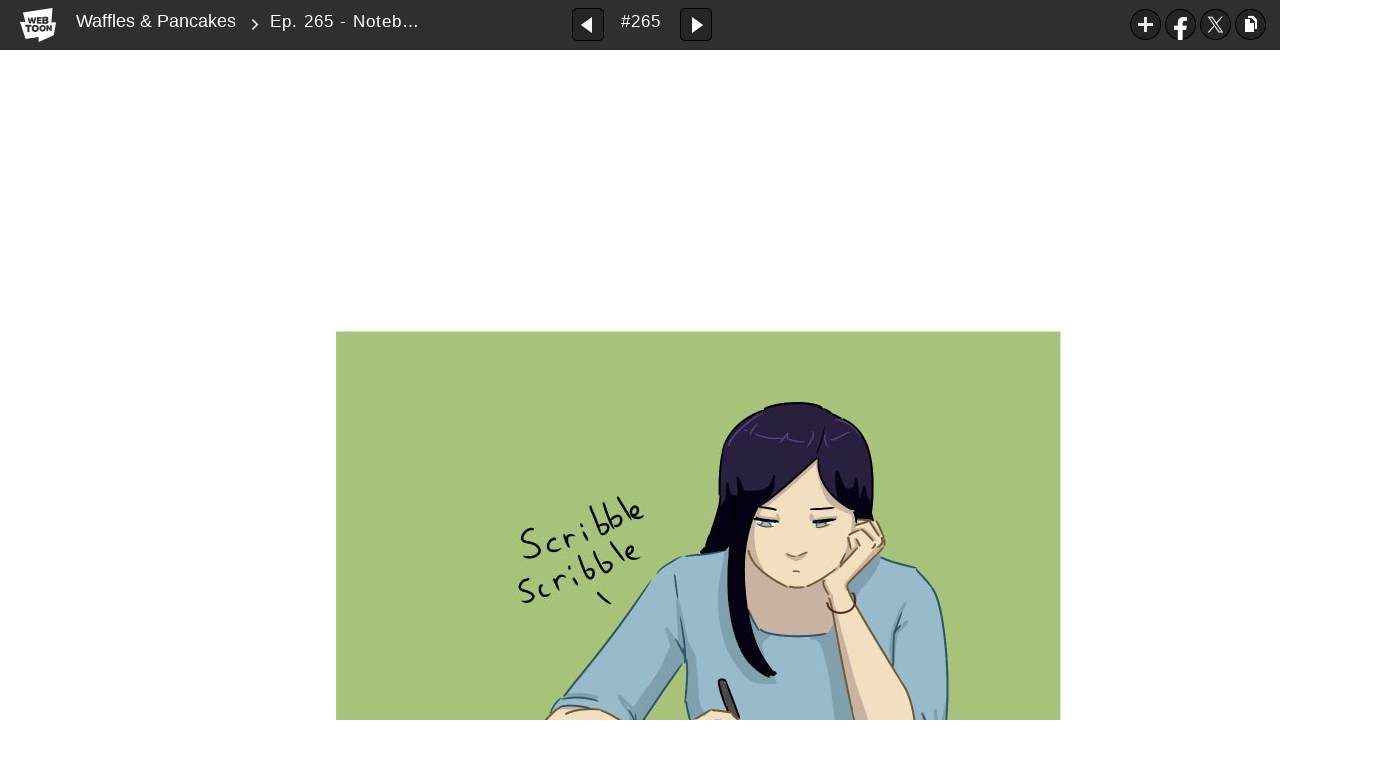

--- FILE ---
content_type: text/html;charset=UTF-8
request_url: https://www.webtoons.com/en/slice-of-life/waffles-and-pancakes/ep-265-notebook/viewer?title_no=1310&episode_no=266
body_size: 75901
content:























<!doctype html>

<html lang="en">
<head>
	

<title>Ep. 265 - Notebook | Waffles &amp; Pancakes</title>
<meta name="keywords" content="Waffles &amp; Pancakes, 265, Ep. 265 - Notebook, Slice-of-life, WEBTOON"/>
<meta name="description" content="waffles &amp; pancakes; waffles and pancakes; Webtoon; LINE Webtoon; web comics; webcomics; digital comics; funny comics;"/>
<link rel="canonical" href="https://www.webtoons.com/en/slice-of-life/waffles-and-pancakes/ep-265-notebook/viewer?title_no=1310&episode_no=266" />
<link rel="alternate" media="only screen and (max-width: 640px)" href="https://m.webtoons.com/en/slice-of-life/waffles-and-pancakes/ep-265-notebook/viewer?title_no=1310&episode_no=266"/>

	










<meta charset="utf-8">
<meta http-equiv="X-UA-Compatible" content="IE=edge"/>
<link rel="shortcut icon" href="https://webtoons-static.pstatic.net/image/favicon/favicon.ico?dt=2017082301" type="image/x-icon">





	
	
	
	
	
	


<link rel="stylesheet" type="text/css" href="/static/bundle/linewebtoon-d8d5366137ebf82a717c.css">




<script type="text/javascript">
	window.__headerState__ = {
		domain: "www.webtoons.com",
		phase : "release",
		languageCode: "en",
		cssCode: "en",
		cssCodePrefix: "",
		gaTrackingId: "UA-57082184-1",
		ga4TrackingId: "G-ZTE4EZ7DVX",
		contentLanguage: "ENGLISH",
		contentLanguageCode : 'en',
		gakSerName: "gak.webtoons.com",
		gakPlatformName: "WEB_PC",
		serviceZone: 'GLOBAL',
		facebookAdId: "",
		lcsServer: 'lcs.loginfra.com',
		browserType : "CHROME",
		gaPageName : "",
		googleAdsState : {
			gadWebtoonReadEvent : "true",
			title : "Waffles &amp; Pancakes",
			titleNo : "1310",
			episodeNo : "266",
			gadConversion : {
				"th": [{
					// GAD 태국 광고 계정 1
					conversionId: "AW-761239969", // AW-CONVERSION_ID : Google Ads 계정에 고유한 전환 ID
					conversionLabel: "yhf1CLXkr-0CEKGz_uoC" // AW-CONVERSION_LABEL : 각 전환 액션에 고유하게 부여되는 전환 라벨
				}, {
					// GAD 태국 광고 계정 2
					conversionId: "AW-758804776",
					conversionLabel: "GzVDCNuRsO0CEKji6ekC"
				}]
				// 언어가 추가되면 배열로 넣음
			}
		},
		afPbaKey: "fe890007-9461-4b38-a417-7611db3b631e",
	}

	let lcs_SerName = window.lcs_SerName = window.__headerState__.lcsServer;
</script>
<script type="text/javascript" src="/static/bundle/common/cmp-02e4d9b29cd76218fcac.js" charset="utf-8"></script>
<script type="text/javascript" src="/static/bundle/header-2913b9ec7ed9d63f1ed4.js" charset="utf-8"></script>
<script type="text/javascript" src="/static/bundle/common/header-b02ac0d8615a67cbcd5f.js" charset="utf-8"></script>

	<meta property="og:title" content="Waffles &amp; Pancakes - Ep. 265 - Notebook"/>
	<meta property="og:type" content="com-linewebtoon:episode"/>
	<meta property="og:url" content="https://www.webtoons.com/en/slice-of-life/waffles-and-pancakes/ep-265-notebook/viewer?title_no=1310&episode_no=266"/>
	<meta property="og:site_name" content="www.webtoons.com"/>
	<meta property="og:image" content="https://swebtoon-phinf.pstatic.net/20180213_220/1518490367783B54Yw_JPEG/04_EC9E91ED9288EC8381EC84B8_mobile.jpg?type=crop540_540"/>
	<meta property="og:description" content="Two best friends attempt to answer life's greatest mysteries, such as &quot;what if our butts had nipples?&quot; This is a story of fart jokes and friendship. Currently updates on Tue, Thur, Sat. May not be suitable for younger audiences due to strong language and sexual references."/>
	<meta property="com-linewebtoon:episode:author" content="DT Saranya"/>

	<meta name="twitter:card" content="summary"/>
	<meta name="twitter:site" content="@LINEWebtoon"/>
	<meta name="twitter:image" content="https://swebtoon-phinf.pstatic.net/20180213_220/1518490367783B54Yw_JPEG/04_EC9E91ED9288EC8381EC84B8_mobile.jpg?type=crop540_540"/>
	<meta name="twitter:description" content="Two best friends attempt to answer life's greatest mysteries, such as &quot;what if our butts had nipples?&quot; This is a story of fart jokes and friendship. Currently updates on Tue, Thur, Sat. May not be suitable for younger audiences due to strong language and sexual references."/>
	<meta property="al:android:url" content="linewebtoon://viewer/webtoon?titleNo=1310&episodeNo=266"/>
	<meta property="al:android:package" content="com.naver.linewebtoon"/>
	<meta property="al:android:app_name" content="LINE WEBTOON"/>
	<meta name="twitter:app:name:googleplay" content="LINE WEBTOON"/>
	<meta name="twitter:app:id:googleplay" content="com.naver.linewebtoon"/>
	<meta name="twitter:app:url:googleplay" content="linewebtoon://viewer/webtoon?titleNo=1310&episodeNo=266"/>
	<meta property="al:ios:url" content="linewebtoon://viewer/webtoon?titleNo=1310&episodeNo=266"/>
	<meta property="al:ios:app_store_id" content="894546091"/>
	<meta property="al:ios:app_name" content="LINE WEBTOON"/>
	<meta name="twitter:app:name:iphone" content="LINE WEBTOON"/>
	<meta name="twitter:app:id:iphone" content="894546091"/>
	<meta name="twitter:app:url:iphone" content="linewebtoon://viewer/webtoon?titleNo=1310&episodeNo=266"/>
	<meta name="twitter:app:name:ipad" content="LINE WEBTOON"/>
	<meta name="twitter:app:id:ipad" content="894546091"/>
	<meta name="twitter:app:url:ipad" content="linewebtoon://viewer/webtoon?titleNo=1310&episodeNo=266"/>

	<meta name="robots" content="noimageindex, noarchive "/>
	
	<style type="text/css">
		#toolbarSensor {
			-ms-filter: "progid:DXImageTransform.Microsoft.Alpha(Opacity=0)"; /* IE 8 */
			filter: progid:DXImageTransform.Microsoft.Alpha(Opacity=0); /* IE 7 and olders */
			opacity: 0;
		}

	</style>
	<link rel="stylesheet" type="text/css" href="https://ssl.pstatic.net/static/wcc/gw/prod-1.0/index.css">
</head>

<body class="en">
<div id="wrap">
	<!-- skip navigation -->
	<div id="u_skip">
		<a href="#content" onclick="document.getElementById('content').tabIndex=-1;document.getElementById('content').focus();return false;"><span>skip to content</span></a>
	</div>
	<!-- //skip navigation -->

	<!-- container -->
	<div id="container" role="main">
		
		
		<div class="tool_area " id="toolbarSensor"></div>
		<div class="tool_area " id="toolbar">
			<div class="info">
				<p class="logo"><a href="https://www.webtoons.com/en/" class="btn_logo">WEBTOON</a></p>

				<div class="subj_info">
					<a href="https://www.webtoons.com/en/slice-of-life/waffles-and-pancakes/list?title_no=1310" class="subj" title="Waffles &amp; Pancakes">Waffles &amp; Pancakes</a>
					<span class="ico_arr2"></span>
					<h1 class="subj_episode" title="Ep. 265 - Notebook">Ep. 265 - Notebook</h1>
				</div>
			</div>
			<div class="paginate v2">
				
					<a href="https://www.webtoons.com/en/slice-of-life/waffles-and-pancakes/ep-264-the-adventures-of-sour-cream/viewer?title_no=1310&episode_no=265"
					   title="Previous Episode" class="pg_prev _prevEpisode"><em>Previous Episode</em></a>
				
				
				<span class="tx _btnOpenEpisodeList">#265</span>
				
					<a href="https://www.webtoons.com/en/slice-of-life/waffles-and-pancakes/ep-266-swap-day/viewer?title_no=1310&episode_no=267"
					   title="Next Episode" class="pg_next _nextEpisode"><em>Next Episode</em></a>
				
				
			</div>

			
			
			<div class="episode_area" id="topEpisodeList">
				<div class="episode_lst">
					<div class="episode_cont">
						<ul style="left: 0px;">
							
								
								<li data-episode-no="1">
									<a href="https://www.webtoons.com/en/slice-of-life/waffles-and-pancakes/ep-1-study-night/viewer?title_no=1310&episode_no=1"
									   class="">
									<span class="thmb">
										<img src="https://webtoons-static.pstatic.net/image/bg_transparency.png" data-url="https://webtoon-phinf.pstatic.net/20180213_286/15184947518453T84r_PNG/thumb_1518494722710131010.png" class="_thumbnailImages" width="92" height="87" alt="Ep. 1 - Study Night">
										<span class="mask"></span>
									</span>
										<span class="subj">Ep. 1 - Study Night</span>
									</a></li>
							
								
								<li data-episode-no="2">
									<a href="https://www.webtoons.com/en/slice-of-life/waffles-and-pancakes/ep-2-challenge/viewer?title_no=1310&episode_no=2"
									   class="">
									<span class="thmb">
										<img src="https://webtoons-static.pstatic.net/image/bg_transparency.png" data-url="https://webtoon-phinf.pstatic.net/20180213_39/1518494808858jRfdy_PNG/thumb_1518494778256131028.png" class="_thumbnailImages" width="92" height="87" alt="Ep. 2 - Challenge">
										<span class="mask"></span>
									</span>
										<span class="subj">Ep. 2 - Challenge</span>
									</a></li>
							
								
								<li data-episode-no="3">
									<a href="https://www.webtoons.com/en/slice-of-life/waffles-and-pancakes/ep-3-handjob/viewer?title_no=1310&episode_no=3"
									   class="">
									<span class="thmb">
										<img src="https://webtoons-static.pstatic.net/image/bg_transparency.png" data-url="https://webtoon-phinf.pstatic.net/20180213_226/1518494898835JiWEp_PNG/thumb_1518494872649131036.png" class="_thumbnailImages" width="92" height="87" alt="Ep. 3 - Handjob">
										<span class="mask"></span>
									</span>
										<span class="subj">Ep. 3 - Handjob</span>
									</a></li>
							
								
								<li data-episode-no="4">
									<a href="https://www.webtoons.com/en/slice-of-life/waffles-and-pancakes/ep-4-cat-dog/viewer?title_no=1310&episode_no=4"
									   class="">
									<span class="thmb">
										<img src="https://webtoons-static.pstatic.net/image/bg_transparency.png" data-url="https://webtoon-phinf.pstatic.net/20180213_33/1518494978557D9khO_PNG/thumb_1518494944756131046.png" class="_thumbnailImages" width="92" height="87" alt="Ep. 4 - Cat Dog">
										<span class="mask"></span>
									</span>
										<span class="subj">Ep. 4 - Cat Dog</span>
									</a></li>
							
								
								<li data-episode-no="5">
									<a href="https://www.webtoons.com/en/slice-of-life/waffles-and-pancakes/ep-5-beard-lice/viewer?title_no=1310&episode_no=5"
									   class="">
									<span class="thmb">
										<img src="https://webtoons-static.pstatic.net/image/bg_transparency.png" data-url="https://webtoon-phinf.pstatic.net/20180213_13/1518495236603f97BY_PNG/thumb_1518495209225131053.png" class="_thumbnailImages" width="92" height="87" alt="Ep. 5 - Beard Lice">
										<span class="mask"></span>
									</span>
										<span class="subj">Ep. 5 - Beard Lice</span>
									</a></li>
							
								
								<li data-episode-no="6">
									<a href="https://www.webtoons.com/en/slice-of-life/waffles-and-pancakes/ep-6-little-shit/viewer?title_no=1310&episode_no=6"
									   class="">
									<span class="thmb">
										<img src="https://webtoons-static.pstatic.net/image/bg_transparency.png" data-url="https://webtoon-phinf.pstatic.net/20180213_114/1518495318115nkaj8_PNG/thumb_1518495303847131064.png" class="_thumbnailImages" width="92" height="87" alt="Ep. 6 - Little Shit">
										<span class="mask"></span>
									</span>
										<span class="subj">Ep. 6 - Little Shit</span>
									</a></li>
							
								
								<li data-episode-no="7">
									<a href="https://www.webtoons.com/en/slice-of-life/waffles-and-pancakes/ep-7-unexplained-forces/viewer?title_no=1310&episode_no=7"
									   class="">
									<span class="thmb">
										<img src="https://webtoons-static.pstatic.net/image/bg_transparency.png" data-url="https://webtoon-phinf.pstatic.net/20180213_162/15184953550724DVFS_PNG/thumb_1518495345740131071.png" class="_thumbnailImages" width="92" height="87" alt="Ep. 7 - Unexplained Forces">
										<span class="mask"></span>
									</span>
										<span class="subj">Ep. 7 - Unexplained Forces</span>
									</a></li>
							
								
								<li data-episode-no="8">
									<a href="https://www.webtoons.com/en/slice-of-life/waffles-and-pancakes/ep-8-something-sentimental/viewer?title_no=1310&episode_no=8"
									   class="">
									<span class="thmb">
										<img src="https://webtoons-static.pstatic.net/image/bg_transparency.png" data-url="https://webtoon-phinf.pstatic.net/20180213_185/1518496683982QJJ9M_PNG/thumb_1518496666124131089.png" class="_thumbnailImages" width="92" height="87" alt="Ep. 8 - Something Sentimental">
										<span class="mask"></span>
									</span>
										<span class="subj">Ep. 8 - Something Sentimental</span>
									</a></li>
							
								
								<li data-episode-no="9">
									<a href="https://www.webtoons.com/en/slice-of-life/waffles-and-pancakes/ep-9-handshake/viewer?title_no=1310&episode_no=9"
									   class="">
									<span class="thmb">
										<img src="https://webtoons-static.pstatic.net/image/bg_transparency.png" data-url="https://webtoon-phinf.pstatic.net/20180215_300/1518657818288J3UNH_PNG/thumb_1518657647987131098.png" class="_thumbnailImages" width="92" height="87" alt="Ep. 9 - Handshake">
										<span class="mask"></span>
									</span>
										<span class="subj">Ep. 9 - Handshake</span>
									</a></li>
							
								
								<li data-episode-no="10">
									<a href="https://www.webtoons.com/en/slice-of-life/waffles-and-pancakes/ep-10-ceiling-tit/viewer?title_no=1310&episode_no=10"
									   class="">
									<span class="thmb">
										<img src="https://webtoons-static.pstatic.net/image/bg_transparency.png" data-url="https://webtoon-phinf.pstatic.net/20180217_34/1518821846607fThQL_PNG/thumb_15188218219771310104.png" class="_thumbnailImages" width="92" height="87" alt="Ep. 10 - Ceiling Tit">
										<span class="mask"></span>
									</span>
										<span class="subj">Ep. 10 - Ceiling Tit</span>
									</a></li>
							
								
								<li data-episode-no="11">
									<a href="https://www.webtoons.com/en/slice-of-life/waffles-and-pancakes/ep-11-crotch-update/viewer?title_no=1310&episode_no=11"
									   class="">
									<span class="thmb">
										<img src="https://webtoons-static.pstatic.net/image/bg_transparency.png" data-url="https://webtoon-phinf.pstatic.net/20180220_72/1519088586404H99tP_PNG/thumb_WP11slice2.png" class="_thumbnailImages" width="92" height="87" alt="Ep. 11 - Crotch Update">
										<span class="mask"></span>
									</span>
										<span class="subj">Ep. 11 - Crotch Update</span>
									</a></li>
							
								
								<li data-episode-no="12">
									<a href="https://www.webtoons.com/en/slice-of-life/waffles-and-pancakes/ep-12-aidens-first-kiss/viewer?title_no=1310&episode_no=12"
									   class="">
									<span class="thmb">
										<img src="https://webtoons-static.pstatic.net/image/bg_transparency.png" data-url="https://webtoon-phinf.pstatic.net/20180222_213/1519261674202CKXRY_PNG/thumb_WP12slice1.png" class="_thumbnailImages" width="92" height="87" alt="Ep. 12 - Aiden&#039;s First Kiss.">
										<span class="mask"></span>
									</span>
										<span class="subj">Ep. 12 - Aiden's First Kiss.</span>
									</a></li>
							
								
								<li data-episode-no="13">
									<a href="https://www.webtoons.com/en/slice-of-life/waffles-and-pancakes/ep-13-how-to-do-well-in-class/viewer?title_no=1310&episode_no=13"
									   class="">
									<span class="thmb">
										<img src="https://webtoons-static.pstatic.net/image/bg_transparency.png" data-url="https://webtoon-phinf.pstatic.net/20180224_98/1519441307365dhQBd_PNG/thumb_WP13slice4.png" class="_thumbnailImages" width="92" height="87" alt="Ep. 13 - How to do well in class">
										<span class="mask"></span>
									</span>
										<span class="subj">Ep. 13 - How to do well in class</span>
									</a></li>
							
								
								<li data-episode-no="14">
									<a href="https://www.webtoons.com/en/slice-of-life/waffles-and-pancakes/ep-14-world-records/viewer?title_no=1310&episode_no=14"
									   class="">
									<span class="thmb">
										<img src="https://webtoons-static.pstatic.net/image/bg_transparency.png" data-url="https://webtoon-phinf.pstatic.net/20180227_108/1519690133366xPaRV_PNG/thumb_15196901183851310141.png" class="_thumbnailImages" width="92" height="87" alt="Ep. 14 - World Records">
										<span class="mask"></span>
									</span>
										<span class="subj">Ep. 14 - World Records</span>
									</a></li>
							
								
								<li data-episode-no="15">
									<a href="https://www.webtoons.com/en/slice-of-life/waffles-and-pancakes/ep-15-a-sincere-smile/viewer?title_no=1310&episode_no=15"
									   class="">
									<span class="thmb">
										<img src="https://webtoons-static.pstatic.net/image/bg_transparency.png" data-url="https://webtoon-phinf.pstatic.net/20180301_235/1519876693120t3S6u_PNG/thumb_15198766721631310152.png" class="_thumbnailImages" width="92" height="87" alt="Ep. 15 - A Sincere Smile">
										<span class="mask"></span>
									</span>
										<span class="subj">Ep. 15 - A Sincere Smile</span>
									</a></li>
							
								
								<li data-episode-no="16">
									<a href="https://www.webtoons.com/en/slice-of-life/waffles-and-pancakes/ep-16-first-date-ceiling-tit-part-2/viewer?title_no=1310&episode_no=16"
									   class="">
									<span class="thmb">
										<img src="https://webtoons-static.pstatic.net/image/bg_transparency.png" data-url="https://webtoon-phinf.pstatic.net/20180303_57/1520046074485y9YCO_PNG/thumb_15200460449931310162.png" class="_thumbnailImages" width="92" height="87" alt="Ep. 16 - First Date (Ceiling Tit Part 2)">
										<span class="mask"></span>
									</span>
										<span class="subj">Ep. 16 - First Date (Ceiling Tit Part 2)</span>
									</a></li>
							
								
								<li data-episode-no="17">
									<a href="https://www.webtoons.com/en/slice-of-life/waffles-and-pancakes/ep-17-gentle-hints-ceiling-tit-part-3/viewer?title_no=1310&episode_no=17"
									   class="">
									<span class="thmb">
										<img src="https://webtoons-static.pstatic.net/image/bg_transparency.png" data-url="https://webtoon-phinf.pstatic.net/20180306_205/1520297691336JywY2_PNG/thumb_WP17slice1.png" class="_thumbnailImages" width="92" height="87" alt="Ep. 17 - Gentle Hints (Ceiling Tit part 3).">
										<span class="mask"></span>
									</span>
										<span class="subj">Ep. 17 - Gentle Hints (Ceiling Tit part 3).</span>
									</a></li>
							
								
								<li data-episode-no="18">
									<a href="https://www.webtoons.com/en/slice-of-life/waffles-and-pancakes/ep-18-romantic-walk-ceiling-tit-part-4/viewer?title_no=1310&episode_no=18"
									   class="">
									<span class="thmb">
										<img src="https://webtoons-static.pstatic.net/image/bg_transparency.png" data-url="https://webtoon-phinf.pstatic.net/20180308_259/1520474214726RQSSE_PNG/thumb_WP18slice2.png" class="_thumbnailImages" width="92" height="87" alt="Ep. 18 - Romantic Walk (Ceiling Tit part 4)">
										<span class="mask"></span>
									</span>
										<span class="subj">Ep. 18 - Romantic Walk (Ceiling Tit part 4)</span>
									</a></li>
							
								
								<li data-episode-no="19">
									<a href="https://www.webtoons.com/en/slice-of-life/waffles-and-pancakes/ep-19-reinforcements/viewer?title_no=1310&episode_no=19"
									   class="">
									<span class="thmb">
										<img src="https://webtoons-static.pstatic.net/image/bg_transparency.png" data-url="https://webtoon-phinf.pstatic.net/20180310_278/1520655897002wFN4s_PNG/thumb_WP19slice2.png" class="_thumbnailImages" width="92" height="87" alt="Ep. 19 - Reinforcements">
										<span class="mask"></span>
									</span>
										<span class="subj">Ep. 19 - Reinforcements</span>
									</a></li>
							
								
								<li data-episode-no="20">
									<a href="https://www.webtoons.com/en/slice-of-life/waffles-and-pancakes/ep-20-defying-expectations/viewer?title_no=1310&episode_no=20"
									   class="">
									<span class="thmb">
										<img src="https://webtoons-static.pstatic.net/image/bg_transparency.png" data-url="https://webtoon-phinf.pstatic.net/20180313_214/1520896967007BRvx0_PNG/thumb_15208969507771310201.png" class="_thumbnailImages" width="92" height="87" alt="Ep. 20 - Defying Expectations">
										<span class="mask"></span>
									</span>
										<span class="subj">Ep. 20 - Defying Expectations</span>
									</a></li>
							
								
								<li data-episode-no="21">
									<a href="https://www.webtoons.com/en/slice-of-life/waffles-and-pancakes/ep-21-nipples/viewer?title_no=1310&episode_no=21"
									   class="">
									<span class="thmb">
										<img src="https://webtoons-static.pstatic.net/image/bg_transparency.png" data-url="https://webtoon-phinf.pstatic.net/20180315_268/1521078728753na1p6_PNG/thumb_15210787053621310219.png" class="_thumbnailImages" width="92" height="87" alt="Ep. 21 - Nipples">
										<span class="mask"></span>
									</span>
										<span class="subj">Ep. 21 - Nipples</span>
									</a></li>
							
								
								<li data-episode-no="22">
									<a href="https://www.webtoons.com/en/slice-of-life/waffles-and-pancakes/ep-22-growing-up/viewer?title_no=1310&episode_no=22"
									   class="">
									<span class="thmb">
										<img src="https://webtoons-static.pstatic.net/image/bg_transparency.png" data-url="https://webtoon-phinf.pstatic.net/20180317_164/1521249737782la3ek_PNG/thumb_15212497140371310220.png" class="_thumbnailImages" width="92" height="87" alt="Ep. 22 - Growing Up">
										<span class="mask"></span>
									</span>
										<span class="subj">Ep. 22 - Growing Up</span>
									</a></li>
							
								
								<li data-episode-no="23">
									<a href="https://www.webtoons.com/en/slice-of-life/waffles-and-pancakes/ep-23-to-have-a-best-friend/viewer?title_no=1310&episode_no=23"
									   class="">
									<span class="thmb">
										<img src="https://webtoons-static.pstatic.net/image/bg_transparency.png" data-url="https://webtoon-phinf.pstatic.net/20180320_30/1521506938570VSgAg_PNG/thumb_15215068932721310233.png" class="_thumbnailImages" width="92" height="87" alt="Ep. 23 - To Have a Best Friend">
										<span class="mask"></span>
									</span>
										<span class="subj">Ep. 23 - To Have a Best Friend</span>
									</a></li>
							
								
								<li data-episode-no="24">
									<a href="https://www.webtoons.com/en/slice-of-life/waffles-and-pancakes/ep-24-snakes-with-ears/viewer?title_no=1310&episode_no=24"
									   class="">
									<span class="thmb">
										<img src="https://webtoons-static.pstatic.net/image/bg_transparency.png" data-url="https://webtoon-phinf.pstatic.net/20180322_185/1521681071211sd6FW_PNG/thumb_WP24slice1.png" class="_thumbnailImages" width="92" height="87" alt="Ep. 24 - Snakes with Ears">
										<span class="mask"></span>
									</span>
										<span class="subj">Ep. 24 - Snakes with Ears</span>
									</a></li>
							
								
								<li data-episode-no="25">
									<a href="https://www.webtoons.com/en/slice-of-life/waffles-and-pancakes/ep-25-inappropriate-neighbors/viewer?title_no=1310&episode_no=25"
									   class="">
									<span class="thmb">
										<img src="https://webtoons-static.pstatic.net/image/bg_transparency.png" data-url="https://webtoon-phinf.pstatic.net/20180324_239/1521860755188uOTAn_PNG/thumb_15218607452481310250.png" class="_thumbnailImages" width="92" height="87" alt="Ep. 25 - Inappropriate Neighbors">
										<span class="mask"></span>
									</span>
										<span class="subj">Ep. 25 - Inappropriate Neighbors</span>
									</a></li>
							
								
								<li data-episode-no="26">
									<a href="https://www.webtoons.com/en/slice-of-life/waffles-and-pancakes/ep-26-secret-dictionary/viewer?title_no=1310&episode_no=26"
									   class="">
									<span class="thmb">
										<img src="https://webtoons-static.pstatic.net/image/bg_transparency.png" data-url="https://webtoon-phinf.pstatic.net/20180327_78/1522112528282i7Rco_PNG/thumb_WP26slice2.png" class="_thumbnailImages" width="92" height="87" alt="Ep. 26 - Secret Dictionary.">
										<span class="mask"></span>
									</span>
										<span class="subj">Ep. 26 - Secret Dictionary.</span>
									</a></li>
							
								
								<li data-episode-no="27">
									<a href="https://www.webtoons.com/en/slice-of-life/waffles-and-pancakes/ep-27-kazoo/viewer?title_no=1310&episode_no=27"
									   class="">
									<span class="thmb">
										<img src="https://webtoons-static.pstatic.net/image/bg_transparency.png" data-url="https://webtoon-phinf.pstatic.net/20180329_107/1522287200028klFAp_PNG/thumb_wp27slice2.png" class="_thumbnailImages" width="92" height="87" alt="Ep. 27 - Kazoo">
										<span class="mask"></span>
									</span>
										<span class="subj">Ep. 27 - Kazoo</span>
									</a></li>
							
								
								<li data-episode-no="28">
									<a href="https://www.webtoons.com/en/slice-of-life/waffles-and-pancakes/ep-28-empathy/viewer?title_no=1310&episode_no=28"
									   class="">
									<span class="thmb">
										<img src="https://webtoons-static.pstatic.net/image/bg_transparency.png" data-url="https://webtoon-phinf.pstatic.net/20180331_140/1522462080519kIq92_PNG/thumb_15224620711291310288.png" class="_thumbnailImages" width="92" height="87" alt="Ep. 28 - Empathy">
										<span class="mask"></span>
									</span>
										<span class="subj">Ep. 28 - Empathy</span>
									</a></li>
							
								
								<li data-episode-no="29">
									<a href="https://www.webtoons.com/en/slice-of-life/waffles-and-pancakes/ep-29-focusing/viewer?title_no=1310&episode_no=29"
									   class="">
									<span class="thmb">
										<img src="https://webtoons-static.pstatic.net/image/bg_transparency.png" data-url="https://webtoon-phinf.pstatic.net/20180403_294/1522699032941NhikR_PNG/thumb_15226989876221310298.png" class="_thumbnailImages" width="92" height="87" alt="Ep. 29 - Focusing">
										<span class="mask"></span>
									</span>
										<span class="subj">Ep. 29 - Focusing</span>
									</a></li>
							
								
								<li data-episode-no="30">
									<a href="https://www.webtoons.com/en/slice-of-life/waffles-and-pancakes/ep-30-eyeliner/viewer?title_no=1310&episode_no=30"
									   class="">
									<span class="thmb">
										<img src="https://webtoons-static.pstatic.net/image/bg_transparency.png" data-url="https://webtoon-phinf.pstatic.net/20180405_18/1522894252287hfH9I_PNG/thumb_WP30slice2.png" class="_thumbnailImages" width="92" height="87" alt="Ep. 30 - Eyeliner">
										<span class="mask"></span>
									</span>
										<span class="subj">Ep. 30 - Eyeliner</span>
									</a></li>
							
								
								<li data-episode-no="31">
									<a href="https://www.webtoons.com/en/slice-of-life/waffles-and-pancakes/ep-31-hands/viewer?title_no=1310&episode_no=31"
									   class="">
									<span class="thmb">
										<img src="https://webtoons-static.pstatic.net/image/bg_transparency.png" data-url="https://webtoon-phinf.pstatic.net/20180407_65/1523071352241EoQYN_PNG/thumb_WP31slice3.png" class="_thumbnailImages" width="92" height="87" alt="Ep. 31 - Hands">
										<span class="mask"></span>
									</span>
										<span class="subj">Ep. 31 - Hands</span>
									</a></li>
							
								
								<li data-episode-no="32">
									<a href="https://www.webtoons.com/en/slice-of-life/waffles-and-pancakes/ep-32-why-snow-falls-from-the-sky/viewer?title_no=1310&episode_no=32"
									   class="">
									<span class="thmb">
										<img src="https://webtoons-static.pstatic.net/image/bg_transparency.png" data-url="https://webtoon-phinf.pstatic.net/20180410_176/1523321788536GssyU_PNG/thumb_wp32slice2.png" class="_thumbnailImages" width="92" height="87" alt="Ep. 32 - Why Snow Falls From the Sky">
										<span class="mask"></span>
									</span>
										<span class="subj">Ep. 32 - Why Snow Falls From the Sky</span>
									</a></li>
							
								
								<li data-episode-no="33">
									<a href="https://www.webtoons.com/en/slice-of-life/waffles-and-pancakes/ep-33-doggie-mind-control/viewer?title_no=1310&episode_no=33"
									   class="">
									<span class="thmb">
										<img src="https://webtoons-static.pstatic.net/image/bg_transparency.png" data-url="https://webtoon-phinf.pstatic.net/20180412_128/1523496455003imjjv_PNG/thumb_WP33slice2.png" class="_thumbnailImages" width="92" height="87" alt="Ep. 33 - Doggie Mind Control">
										<span class="mask"></span>
									</span>
										<span class="subj">Ep. 33 - Doggie Mind Control</span>
									</a></li>
							
								
								<li data-episode-no="34">
									<a href="https://www.webtoons.com/en/slice-of-life/waffles-and-pancakes/ep-34-sea-creatures/viewer?title_no=1310&episode_no=34"
									   class="">
									<span class="thmb">
										<img src="https://webtoons-static.pstatic.net/image/bg_transparency.png" data-url="https://webtoon-phinf.pstatic.net/20180414_275/1523675354878ydkPf_PNG/thumb_15236753452181310340.png" class="_thumbnailImages" width="92" height="87" alt="Ep. 34 - Sea Creatures">
										<span class="mask"></span>
									</span>
										<span class="subj">Ep. 34 - Sea Creatures</span>
									</a></li>
							
								
								<li data-episode-no="35">
									<a href="https://www.webtoons.com/en/slice-of-life/waffles-and-pancakes/ep-35-human-shells/viewer?title_no=1310&episode_no=35"
									   class="">
									<span class="thmb">
										<img src="https://webtoons-static.pstatic.net/image/bg_transparency.png" data-url="https://webtoon-phinf.pstatic.net/20180417_59/1523927570203r30ED_PNG/thumb_WP35slice1.png" class="_thumbnailImages" width="92" height="87" alt="Ep. 35 - Human Shells">
										<span class="mask"></span>
									</span>
										<span class="subj">Ep. 35 - Human Shells</span>
									</a></li>
							
								
								<li data-episode-no="36">
									<a href="https://www.webtoons.com/en/slice-of-life/waffles-and-pancakes/ep-36-fuck-you-jeremy/viewer?title_no=1310&episode_no=36"
									   class="">
									<span class="thmb">
										<img src="https://webtoons-static.pstatic.net/image/bg_transparency.png" data-url="https://webtoon-phinf.pstatic.net/20180419_142/15241005942952eG0i_PNG/thumb_WP36slice2.png" class="_thumbnailImages" width="92" height="87" alt="Ep. 36 - Fuck you, Jeremy">
										<span class="mask"></span>
									</span>
										<span class="subj">Ep. 36 - Fuck you, Jeremy</span>
									</a></li>
							
								
								<li data-episode-no="37">
									<a href="https://www.webtoons.com/en/slice-of-life/waffles-and-pancakes/ep-37-test-username/viewer?title_no=1310&episode_no=37"
									   class="">
									<span class="thmb">
										<img src="https://webtoons-static.pstatic.net/image/bg_transparency.png" data-url="https://webtoon-phinf.pstatic.net/20180421_101/1524259155829W4R5n_PNG/thumb_15242591247511310376.png" class="_thumbnailImages" width="92" height="87" alt="Ep. 37 - Test Username">
										<span class="mask"></span>
									</span>
										<span class="subj">Ep. 37 - Test Username</span>
									</a></li>
							
								
								<li data-episode-no="38">
									<a href="https://www.webtoons.com/en/slice-of-life/waffles-and-pancakes/ep-38-candy-bar/viewer?title_no=1310&episode_no=38"
									   class="">
									<span class="thmb">
										<img src="https://webtoons-static.pstatic.net/image/bg_transparency.png" data-url="https://webtoon-phinf.pstatic.net/20180424_271/1524522795404UAPmr_PNG/thumb_15245227662351310381.png" class="_thumbnailImages" width="92" height="87" alt="Ep. 38 - Candy Bar">
										<span class="mask"></span>
									</span>
										<span class="subj">Ep. 38 - Candy Bar</span>
									</a></li>
							
								
								<li data-episode-no="39">
									<a href="https://www.webtoons.com/en/slice-of-life/waffles-and-pancakes/ep-39-butt-stuff/viewer?title_no=1310&episode_no=39"
									   class="">
									<span class="thmb">
										<img src="https://webtoons-static.pstatic.net/image/bg_transparency.png" data-url="https://webtoon-phinf.pstatic.net/20180426_238/15247075390296Si1Q_PNG/thumb_WP39slice1.png" class="_thumbnailImages" width="92" height="87" alt="Ep. 39 - Butt Stuff">
										<span class="mask"></span>
									</span>
										<span class="subj">Ep. 39 - Butt Stuff</span>
									</a></li>
							
								
								<li data-episode-no="40">
									<a href="https://www.webtoons.com/en/slice-of-life/waffles-and-pancakes/ep-40-if-i-were-a-god/viewer?title_no=1310&episode_no=40"
									   class="">
									<span class="thmb">
										<img src="https://webtoons-static.pstatic.net/image/bg_transparency.png" data-url="https://webtoon-phinf.pstatic.net/20180428_229/15248834008518tPpO_PNG/thumb_15248833895011310407.png" class="_thumbnailImages" width="92" height="87" alt="Ep. 40 - If I Were a God">
										<span class="mask"></span>
									</span>
										<span class="subj">Ep. 40 - If I Were a God</span>
									</a></li>
							
								
								<li data-episode-no="41">
									<a href="https://www.webtoons.com/en/slice-of-life/waffles-and-pancakes/ep-41-movies-about-animals/viewer?title_no=1310&episode_no=41"
									   class="">
									<span class="thmb">
										<img src="https://webtoons-static.pstatic.net/image/bg_transparency.png" data-url="https://webtoon-phinf.pstatic.net/20180501_177/1525137546883bNgcD_PNG/thumb_WP41slice3.png" class="_thumbnailImages" width="92" height="87" alt="Ep. 41 - Movies about Animals">
										<span class="mask"></span>
									</span>
										<span class="subj">Ep. 41 - Movies about Animals</span>
									</a></li>
							
								
								<li data-episode-no="42">
									<a href="https://www.webtoons.com/en/slice-of-life/waffles-and-pancakes/ep-42-doodling/viewer?title_no=1310&episode_no=42"
									   class="">
									<span class="thmb">
										<img src="https://webtoons-static.pstatic.net/image/bg_transparency.png" data-url="https://webtoon-phinf.pstatic.net/20180503_169/1525311371722DSi02_PNG/thumb_WP42slice1.png" class="_thumbnailImages" width="92" height="87" alt="Ep. 42 - Doodling">
										<span class="mask"></span>
									</span>
										<span class="subj">Ep. 42 - Doodling</span>
									</a></li>
							
								
								<li data-episode-no="43">
									<a href="https://www.webtoons.com/en/slice-of-life/waffles-and-pancakes/ep-43-dog-presents/viewer?title_no=1310&episode_no=43"
									   class="">
									<span class="thmb">
										<img src="https://webtoons-static.pstatic.net/image/bg_transparency.png" data-url="https://webtoon-phinf.pstatic.net/20180505_22/1525485057860iyzHR_PNG/thumb_WP43slice1.png" class="_thumbnailImages" width="92" height="87" alt="Ep. 43 - Dog Presents">
										<span class="mask"></span>
									</span>
										<span class="subj">Ep. 43 - Dog Presents</span>
									</a></li>
							
								
								<li data-episode-no="44">
									<a href="https://www.webtoons.com/en/slice-of-life/waffles-and-pancakes/ep-44-scary-ducks/viewer?title_no=1310&episode_no=44"
									   class="">
									<span class="thmb">
										<img src="https://webtoons-static.pstatic.net/image/bg_transparency.png" data-url="https://webtoon-phinf.pstatic.net/20180508_288/15257269904197jmfL_PNG/thumb_15257269570441310445.png" class="_thumbnailImages" width="92" height="87" alt="Ep. 44 - Scary Ducks">
										<span class="mask"></span>
									</span>
										<span class="subj">Ep. 44 - Scary Ducks</span>
									</a></li>
							
								
								<li data-episode-no="45">
									<a href="https://www.webtoons.com/en/slice-of-life/waffles-and-pancakes/ep-45-plastic-toys/viewer?title_no=1310&episode_no=45"
									   class="">
									<span class="thmb">
										<img src="https://webtoons-static.pstatic.net/image/bg_transparency.png" data-url="https://webtoon-phinf.pstatic.net/20180510_41/1525915737325oaMDe_JPEG/15259157372971310450.jpg" class="_thumbnailImages" width="92" height="87" alt="Ep. 45 - Plastic Toys">
										<span class="mask"></span>
									</span>
										<span class="subj">Ep. 45 - Plastic Toys</span>
									</a></li>
							
								
								<li data-episode-no="46">
									<a href="https://www.webtoons.com/en/slice-of-life/waffles-and-pancakes/ep-46-almond-milk/viewer?title_no=1310&episode_no=46"
									   class="">
									<span class="thmb">
										<img src="https://webtoons-static.pstatic.net/image/bg_transparency.png" data-url="https://webtoon-phinf.pstatic.net/20180512_188/1526086316614wWYzT_PNG/thumb_15260862922301310461.png" class="_thumbnailImages" width="92" height="87" alt="Ep. 46 - Almond Milk">
										<span class="mask"></span>
									</span>
										<span class="subj">Ep. 46 - Almond Milk</span>
									</a></li>
							
								
								<li data-episode-no="47">
									<a href="https://www.webtoons.com/en/slice-of-life/waffles-and-pancakes/ep-47-sexy-poetry/viewer?title_no=1310&episode_no=47"
									   class="">
									<span class="thmb">
										<img src="https://webtoons-static.pstatic.net/image/bg_transparency.png" data-url="https://webtoon-phinf.pstatic.net/20180515_259/1526340395401csscK_PNG/thumb_15263403605361310476.png" class="_thumbnailImages" width="92" height="87" alt="Ep. 47 - Sexy Poetry">
										<span class="mask"></span>
									</span>
										<span class="subj">Ep. 47 - Sexy Poetry</span>
									</a></li>
							
								
								<li data-episode-no="48">
									<a href="https://www.webtoons.com/en/slice-of-life/waffles-and-pancakes/ep-48-human-features/viewer?title_no=1310&episode_no=48"
									   class="">
									<span class="thmb">
										<img src="https://webtoons-static.pstatic.net/image/bg_transparency.png" data-url="https://webtoon-phinf.pstatic.net/20180517_252/1526520271343X7I5R_JPEG/15265202713161310487.jpg" class="_thumbnailImages" width="92" height="87" alt="Ep. 48 - Human Features">
										<span class="mask"></span>
									</span>
										<span class="subj">Ep. 48 - Human Features</span>
									</a></li>
							
								
								<li data-episode-no="49">
									<a href="https://www.webtoons.com/en/slice-of-life/waffles-and-pancakes/ep-49-accidental-racism/viewer?title_no=1310&episode_no=49"
									   class="">
									<span class="thmb">
										<img src="https://webtoons-static.pstatic.net/image/bg_transparency.png" data-url="https://webtoon-phinf.pstatic.net/20180519_278/15266971548811Kp2z_PNG/thumb_15266971306031310497.png" class="_thumbnailImages" width="92" height="87" alt="Ep. 49 - Accidental Racism">
										<span class="mask"></span>
									</span>
										<span class="subj">Ep. 49 - Accidental Racism</span>
									</a></li>
							
								
								<li data-episode-no="50">
									<a href="https://www.webtoons.com/en/slice-of-life/waffles-and-pancakes/ep-50-miracles-of-time-and-space/viewer?title_no=1310&episode_no=50"
									   class="">
									<span class="thmb">
										<img src="https://webtoons-static.pstatic.net/image/bg_transparency.png" data-url="https://webtoon-phinf.pstatic.net/20180522_111/1526955280279u88VU_PNG/thumb_15269552689361310508.png" class="_thumbnailImages" width="92" height="87" alt="Ep. 50 - Miracles of Time and Space">
										<span class="mask"></span>
									</span>
										<span class="subj">Ep. 50 - Miracles of Time and Space</span>
									</a></li>
							
								
								<li data-episode-no="51">
									<a href="https://www.webtoons.com/en/slice-of-life/waffles-and-pancakes/ep-51-human-features/viewer?title_no=1310&episode_no=51"
									   class="">
									<span class="thmb">
										<img src="https://webtoons-static.pstatic.net/image/bg_transparency.png" data-url="https://webtoon-phinf.pstatic.net/20180524_45/1527126029092G7hch_JPEG/15271260290641310519.jpg" class="_thumbnailImages" width="92" height="87" alt="Ep. 51 - Human Features">
										<span class="mask"></span>
									</span>
										<span class="subj">Ep. 51 - Human Features</span>
									</a></li>
							
								
								<li data-episode-no="52">
									<a href="https://www.webtoons.com/en/slice-of-life/waffles-and-pancakes/ep-52-search-history/viewer?title_no=1310&episode_no=52"
									   class="">
									<span class="thmb">
										<img src="https://webtoons-static.pstatic.net/image/bg_transparency.png" data-url="https://webtoon-phinf.pstatic.net/20180526_49/15273107923236gnrT_PNG/thumb_15273107819301310525.png" class="_thumbnailImages" width="92" height="87" alt="Ep. 52 - Search History">
										<span class="mask"></span>
									</span>
										<span class="subj">Ep. 52 - Search History</span>
									</a></li>
							
								
								<li data-episode-no="53">
									<a href="https://www.webtoons.com/en/slice-of-life/waffles-and-pancakes/ep-53-magic-spells/viewer?title_no=1310&episode_no=53"
									   class="">
									<span class="thmb">
										<img src="https://webtoons-static.pstatic.net/image/bg_transparency.png" data-url="https://webtoon-phinf.pstatic.net/20180529_37/1527560542768mxwu2_PNG/thumb_15275605197431310539.png" class="_thumbnailImages" width="92" height="87" alt="Ep. 53 - Magic Spells">
										<span class="mask"></span>
									</span>
										<span class="subj">Ep. 53 - Magic Spells</span>
									</a></li>
							
								
								<li data-episode-no="54">
									<a href="https://www.webtoons.com/en/slice-of-life/waffles-and-pancakes/ep-54-drunk-shenanigans/viewer?title_no=1310&episode_no=54"
									   class="">
									<span class="thmb">
										<img src="https://webtoons-static.pstatic.net/image/bg_transparency.png" data-url="https://webtoon-phinf.pstatic.net/20180531_192/1527732689217XUO4p_JPEG/15277326891901310545.jpg" class="_thumbnailImages" width="92" height="87" alt="Ep. 54 - Drunk Shenanigans">
										<span class="mask"></span>
									</span>
										<span class="subj">Ep. 54 - Drunk Shenanigans</span>
									</a></li>
							
								
								<li data-episode-no="55">
									<a href="https://www.webtoons.com/en/slice-of-life/waffles-and-pancakes/ep-55-goddammit-mittens/viewer?title_no=1310&episode_no=55"
									   class="">
									<span class="thmb">
										<img src="https://webtoons-static.pstatic.net/image/bg_transparency.png" data-url="https://webtoon-phinf.pstatic.net/20180602_188/1527899022986GIyXU_PNG/thumb_15278989871511310554.png" class="_thumbnailImages" width="92" height="87" alt="Ep. 55 - Goddammit, Mittens">
										<span class="mask"></span>
									</span>
										<span class="subj">Ep. 55 - Goddammit, Mittens</span>
									</a></li>
							
								
								<li data-episode-no="56">
									<a href="https://www.webtoons.com/en/slice-of-life/waffles-and-pancakes/ep-56-karate/viewer?title_no=1310&episode_no=56"
									   class="">
									<span class="thmb">
										<img src="https://webtoons-static.pstatic.net/image/bg_transparency.png" data-url="https://webtoon-phinf.pstatic.net/20180605_126/15281500176299Ka5j_PNG/thumb_15281499992831310563.png" class="_thumbnailImages" width="92" height="87" alt="Ep. 56 - Karate">
										<span class="mask"></span>
									</span>
										<span class="subj">Ep. 56 - Karate</span>
									</a></li>
							
								
								<li data-episode-no="57">
									<a href="https://www.webtoons.com/en/slice-of-life/waffles-and-pancakes/ep-57-red-pandas-part-1/viewer?title_no=1310&episode_no=57"
									   class="">
									<span class="thmb">
										<img src="https://webtoons-static.pstatic.net/image/bg_transparency.png" data-url="https://webtoon-phinf.pstatic.net/20180607_220/15283333888269dcjK_JPEG/15283333887971310573.jpg" class="_thumbnailImages" width="92" height="87" alt="Ep. 57 - Red Pandas (part 1)">
										<span class="mask"></span>
									</span>
										<span class="subj">Ep. 57 - Red Pandas (part 1)</span>
									</a></li>
							
								
								<li data-episode-no="58">
									<a href="https://www.webtoons.com/en/slice-of-life/waffles-and-pancakes/ep-58-kindness-red-pandas-part-2/viewer?title_no=1310&episode_no=58"
									   class="">
									<span class="thmb">
										<img src="https://webtoons-static.pstatic.net/image/bg_transparency.png" data-url="https://webtoon-phinf.pstatic.net/20180609_212/1528509201034spCbH_PNG/thumb_15285091915571310586.png" class="_thumbnailImages" width="92" height="87" alt="Ep. 58 - Kindness (Red Pandas part 2)">
										<span class="mask"></span>
									</span>
										<span class="subj">Ep. 58 - Kindness (Red Pandas part 2)</span>
									</a></li>
							
								
								<li data-episode-no="59">
									<a href="https://www.webtoons.com/en/slice-of-life/waffles-and-pancakes/ep-59-goofing-off/viewer?title_no=1310&episode_no=59"
									   class="">
									<span class="thmb">
										<img src="https://webtoons-static.pstatic.net/image/bg_transparency.png" data-url="https://webtoon-phinf.pstatic.net/20180612_66/152876225344063x8Y_PNG/thumb_15287622371851310590.png" class="_thumbnailImages" width="92" height="87" alt="Ep. 59 - Goofing Off">
										<span class="mask"></span>
									</span>
										<span class="subj">Ep. 59 - Goofing Off</span>
									</a></li>
							
								
								<li data-episode-no="60">
									<a href="https://www.webtoons.com/en/slice-of-life/waffles-and-pancakes/ep-60-public-speaking/viewer?title_no=1310&episode_no=60"
									   class="">
									<span class="thmb">
										<img src="https://webtoons-static.pstatic.net/image/bg_transparency.png" data-url="https://webtoon-phinf.pstatic.net/20180614_54/1528938998208qYbdH_JPEG/15289389981791310609.jpg" class="_thumbnailImages" width="92" height="87" alt="Ep. 60 - Public Speaking">
										<span class="mask"></span>
									</span>
										<span class="subj">Ep. 60 - Public Speaking</span>
									</a></li>
							
								
								<li data-episode-no="61">
									<a href="https://www.webtoons.com/en/slice-of-life/waffles-and-pancakes/ep-61-noodles/viewer?title_no=1310&episode_no=61"
									   class="">
									<span class="thmb">
										<img src="https://webtoons-static.pstatic.net/image/bg_transparency.png" data-url="https://webtoon-phinf.pstatic.net/20180616_139/15291168996927rqQr_PNG/thumb_15291168908881310617.png" class="_thumbnailImages" width="92" height="87" alt="Ep. 61 - Noodles">
										<span class="mask"></span>
									</span>
										<span class="subj">Ep. 61 - Noodles</span>
									</a></li>
							
								
								<li data-episode-no="62">
									<a href="https://www.webtoons.com/en/slice-of-life/waffles-and-pancakes/ep-62-t-rex/viewer?title_no=1310&episode_no=62"
									   class="">
									<span class="thmb">
										<img src="https://webtoons-static.pstatic.net/image/bg_transparency.png" data-url="https://webtoon-phinf.pstatic.net/20180619_82/1529363165720rqehs_PNG/thumb_15293631429501310626.png" class="_thumbnailImages" width="92" height="87" alt="Ep. 62 - T-Rex">
										<span class="mask"></span>
									</span>
										<span class="subj">Ep. 62 - T-Rex</span>
									</a></li>
							
								
								<li data-episode-no="63">
									<a href="https://www.webtoons.com/en/slice-of-life/waffles-and-pancakes/ep-63-conjoined-twin/viewer?title_no=1310&episode_no=63"
									   class="">
									<span class="thmb">
										<img src="https://webtoons-static.pstatic.net/image/bg_transparency.png" data-url="https://webtoon-phinf.pstatic.net/20180621_46/1529544029761qdzhT_JPEG/15295440297331310637.jpg" class="_thumbnailImages" width="92" height="87" alt="Ep. 63 - Conjoined Twin">
										<span class="mask"></span>
									</span>
										<span class="subj">Ep. 63 - Conjoined Twin</span>
									</a></li>
							
								
								<li data-episode-no="64">
									<a href="https://www.webtoons.com/en/slice-of-life/waffles-and-pancakes/ep-64-elephant-trunk/viewer?title_no=1310&episode_no=64"
									   class="">
									<span class="thmb">
										<img src="https://webtoons-static.pstatic.net/image/bg_transparency.png" data-url="https://webtoon-phinf.pstatic.net/20180623_249/1529716667743Mcjr3_PNG/thumb_15297166567141310648.png" class="_thumbnailImages" width="92" height="87" alt="Ep. 64 - Elephant Trunk">
										<span class="mask"></span>
									</span>
										<span class="subj">Ep. 64 - Elephant Trunk</span>
									</a></li>
							
								
								<li data-episode-no="65">
									<a href="https://www.webtoons.com/en/slice-of-life/waffles-and-pancakes/ep-65-yellow-ducks/viewer?title_no=1310&episode_no=65"
									   class="">
									<span class="thmb">
										<img src="https://webtoons-static.pstatic.net/image/bg_transparency.png" data-url="https://webtoon-phinf.pstatic.net/20180626_267/15299683233256xh7m_PNG/thumb_15299683016351310659.png" class="_thumbnailImages" width="92" height="87" alt="Ep. 65 - Yellow Ducks">
										<span class="mask"></span>
									</span>
										<span class="subj">Ep. 65 - Yellow Ducks</span>
									</a></li>
							
								
								<li data-episode-no="66">
									<a href="https://www.webtoons.com/en/slice-of-life/waffles-and-pancakes/ep-66-defense-mechanisms/viewer?title_no=1310&episode_no=66"
									   class="">
									<span class="thmb">
										<img src="https://webtoons-static.pstatic.net/image/bg_transparency.png" data-url="https://webtoon-phinf.pstatic.net/20180628_124/1530148361623jWYkl_JPEG/15301483615861310661.jpg" class="_thumbnailImages" width="92" height="87" alt="Ep. 66 - Defense Mechanisms">
										<span class="mask"></span>
									</span>
										<span class="subj">Ep. 66 - Defense Mechanisms</span>
									</a></li>
							
								
								<li data-episode-no="67">
									<a href="https://www.webtoons.com/en/slice-of-life/waffles-and-pancakes/ep-67-problem-solving/viewer?title_no=1310&episode_no=67"
									   class="">
									<span class="thmb">
										<img src="https://webtoons-static.pstatic.net/image/bg_transparency.png" data-url="https://webtoon-phinf.pstatic.net/20180630_151/1530325984983ywH7u_PNG/thumb_WP67slice7.png" class="_thumbnailImages" width="92" height="87" alt="Ep. 67 - Problem Solving">
										<span class="mask"></span>
									</span>
										<span class="subj">Ep. 67 - Problem Solving</span>
									</a></li>
							
								
								<li data-episode-no="68">
									<a href="https://www.webtoons.com/en/slice-of-life/waffles-and-pancakes/ep-68-living-in-michigan/viewer?title_no=1310&episode_no=68"
									   class="">
									<span class="thmb">
										<img src="https://webtoons-static.pstatic.net/image/bg_transparency.png" data-url="https://webtoon-phinf.pstatic.net/20180703_289/15305782932759yt0k_PNG/thumb_15305782661171310688.png" class="_thumbnailImages" width="92" height="87" alt="Ep. 68 - Living in Michigan">
										<span class="mask"></span>
									</span>
										<span class="subj">Ep. 68 - Living in Michigan</span>
									</a></li>
							
								
								<li data-episode-no="69">
									<a href="https://www.webtoons.com/en/slice-of-life/waffles-and-pancakes/ep-69-driving-lessons/viewer?title_no=1310&episode_no=69"
									   class="">
									<span class="thmb">
										<img src="https://webtoons-static.pstatic.net/image/bg_transparency.png" data-url="https://webtoon-phinf.pstatic.net/20180705_188/1530753635625k1G3f_JPEG/15307536356081310693.jpg" class="_thumbnailImages" width="92" height="87" alt="Ep. 69 - Driving Lessons">
										<span class="mask"></span>
									</span>
										<span class="subj">Ep. 69 - Driving Lessons</span>
									</a></li>
							
								
								<li data-episode-no="70">
									<a href="https://www.webtoons.com/en/slice-of-life/waffles-and-pancakes/ep-70-belly-buttons/viewer?title_no=1310&episode_no=70"
									   class="">
									<span class="thmb">
										<img src="https://webtoons-static.pstatic.net/image/bg_transparency.png" data-url="https://webtoon-phinf.pstatic.net/20180707_255/1530925901246cUehs_PNG/thumb_15309258761841310703.png" class="_thumbnailImages" width="92" height="87" alt="Ep. 70 - Belly Buttons">
										<span class="mask"></span>
									</span>
										<span class="subj">Ep. 70 - Belly Buttons</span>
									</a></li>
							
								
								<li data-episode-no="71">
									<a href="https://www.webtoons.com/en/slice-of-life/waffles-and-pancakes/ep-71-whiskey-king/viewer?title_no=1310&episode_no=71"
									   class="">
									<span class="thmb">
										<img src="https://webtoons-static.pstatic.net/image/bg_transparency.png" data-url="https://webtoon-phinf.pstatic.net/20180710_287/1531186212826xX1iG_PNG/thumb_15311861877461310712.png" class="_thumbnailImages" width="92" height="87" alt="Ep. 71 - Whiskey King">
										<span class="mask"></span>
									</span>
										<span class="subj">Ep. 71 - Whiskey King</span>
									</a></li>
							
								
								<li data-episode-no="72">
									<a href="https://www.webtoons.com/en/slice-of-life/waffles-and-pancakes/ep-72-some-good-in-the-world/viewer?title_no=1310&episode_no=72"
									   class="">
									<span class="thmb">
										<img src="https://webtoons-static.pstatic.net/image/bg_transparency.png" data-url="https://webtoon-phinf.pstatic.net/20180712_235/1531362121717H7nmr_JPEG/15313621216841310726.jpg" class="_thumbnailImages" width="92" height="87" alt="Ep. 72 - Some Good in the World">
										<span class="mask"></span>
									</span>
										<span class="subj">Ep. 72 - Some Good in the World</span>
									</a></li>
							
								
								<li data-episode-no="73">
									<a href="https://www.webtoons.com/en/slice-of-life/waffles-and-pancakes/ep-73-skin-colored-shirt/viewer?title_no=1310&episode_no=73"
									   class="">
									<span class="thmb">
										<img src="https://webtoons-static.pstatic.net/image/bg_transparency.png" data-url="https://webtoon-phinf.pstatic.net/20180714_163/1531536091011Bgsjs_PNG/thumb_WP73slice4.png" class="_thumbnailImages" width="92" height="87" alt="Ep. 73 - Skin-Colored Shirt">
										<span class="mask"></span>
									</span>
										<span class="subj">Ep. 73 - Skin-Colored Shirt</span>
									</a></li>
							
								
								<li data-episode-no="74">
									<a href="https://www.webtoons.com/en/slice-of-life/waffles-and-pancakes/ep-74-cat-toys/viewer?title_no=1310&episode_no=74"
									   class="">
									<span class="thmb">
										<img src="https://webtoons-static.pstatic.net/image/bg_transparency.png" data-url="https://webtoon-phinf.pstatic.net/20180717_29/15317903094679hsmd_JPEG/15317903094351310742.jpg" class="_thumbnailImages" width="92" height="87" alt="Ep. 74 - Cat Toys">
										<span class="mask"></span>
									</span>
										<span class="subj">Ep. 74 - Cat Toys</span>
									</a></li>
							
								
								<li data-episode-no="75">
									<a href="https://www.webtoons.com/en/slice-of-life/waffles-and-pancakes/ep-75-wasting-time/viewer?title_no=1310&episode_no=75"
									   class="">
									<span class="thmb">
										<img src="https://webtoons-static.pstatic.net/image/bg_transparency.png" data-url="https://webtoon-phinf.pstatic.net/20180719_79/15319686535014EPGd_JPEG/15319686534621310752.jpg" class="_thumbnailImages" width="92" height="87" alt="Ep. 75 - Wasting Time">
										<span class="mask"></span>
									</span>
										<span class="subj">Ep. 75 - Wasting Time</span>
									</a></li>
							
								
								<li data-episode-no="76">
									<a href="https://www.webtoons.com/en/slice-of-life/waffles-and-pancakes/ep-76-butt-nipples/viewer?title_no=1310&episode_no=76"
									   class="">
									<span class="thmb">
										<img src="https://webtoons-static.pstatic.net/image/bg_transparency.png" data-url="https://webtoon-phinf.pstatic.net/20180721_18/153212370196475OzB_PNG/thumb_15321236533771310766.png" class="_thumbnailImages" width="92" height="87" alt="Ep. 76 - Butt Nipples">
										<span class="mask"></span>
									</span>
										<span class="subj">Ep. 76 - Butt Nipples</span>
									</a></li>
							
								
								<li data-episode-no="77">
									<a href="https://www.webtoons.com/en/slice-of-life/waffles-and-pancakes/ep-77-the-butthole-story/viewer?title_no=1310&episode_no=77"
									   class="">
									<span class="thmb">
										<img src="https://webtoons-static.pstatic.net/image/bg_transparency.png" data-url="https://webtoon-phinf.pstatic.net/20180724_273/1532394075651oE49C_PNG/thumb_WP77slice2.png" class="_thumbnailImages" width="92" height="87" alt="Ep. 77 - The Butthole Story">
										<span class="mask"></span>
									</span>
										<span class="subj">Ep. 77 - The Butthole Story</span>
									</a></li>
							
								
								<li data-episode-no="78">
									<a href="https://www.webtoons.com/en/slice-of-life/waffles-and-pancakes/ep-78-turtles/viewer?title_no=1310&episode_no=78"
									   class="">
									<span class="thmb">
										<img src="https://webtoons-static.pstatic.net/image/bg_transparency.png" data-url="https://webtoon-phinf.pstatic.net/20180726_4/1532568331254MerlX_JPEG/15325683312161310789.jpg" class="_thumbnailImages" width="92" height="87" alt="Ep. 78 - Turtles">
										<span class="mask"></span>
									</span>
										<span class="subj">Ep. 78 - Turtles</span>
									</a></li>
							
								
								<li data-episode-no="79">
									<a href="https://www.webtoons.com/en/slice-of-life/waffles-and-pancakes/ep-79-chopsticks/viewer?title_no=1310&episode_no=79"
									   class="">
									<span class="thmb">
										<img src="https://webtoons-static.pstatic.net/image/bg_transparency.png" data-url="https://webtoon-phinf.pstatic.net/20180728_58/1532737705440RCnDQ_PNG/thumb_15327376931441310792.png" class="_thumbnailImages" width="92" height="87" alt="Ep. 79 - Chopsticks">
										<span class="mask"></span>
									</span>
										<span class="subj">Ep. 79 - Chopsticks</span>
									</a></li>
							
								
								<li data-episode-no="80">
									<a href="https://www.webtoons.com/en/slice-of-life/waffles-and-pancakes/ep-80-brain-fart/viewer?title_no=1310&episode_no=80"
									   class="">
									<span class="thmb">
										<img src="https://webtoons-static.pstatic.net/image/bg_transparency.png" data-url="https://webtoon-phinf.pstatic.net/20180731_158/1532999507276w8hyu_JPEG/15329995072441310804.jpg" class="_thumbnailImages" width="92" height="87" alt="Ep. 80 - Brain Fart">
										<span class="mask"></span>
									</span>
										<span class="subj">Ep. 80 - Brain Fart</span>
									</a></li>
							
								
								<li data-episode-no="81">
									<a href="https://www.webtoons.com/en/slice-of-life/waffles-and-pancakes/ep-81-tricycle/viewer?title_no=1310&episode_no=81"
									   class="">
									<span class="thmb">
										<img src="https://webtoons-static.pstatic.net/image/bg_transparency.png" data-url="https://webtoon-phinf.pstatic.net/20180802_130/15331726841850HvoB_JPEG/15331726841511310813.jpg" class="_thumbnailImages" width="92" height="87" alt="Ep. 81 - Tricycle">
										<span class="mask"></span>
									</span>
										<span class="subj">Ep. 81 - Tricycle</span>
									</a></li>
							
								
								<li data-episode-no="82">
									<a href="https://www.webtoons.com/en/slice-of-life/waffles-and-pancakes/ep-82-alcohol/viewer?title_no=1310&episode_no=82"
									   class="">
									<span class="thmb">
										<img src="https://webtoons-static.pstatic.net/image/bg_transparency.png" data-url="https://webtoon-phinf.pstatic.net/20180804_260/1533351653508mc0Vc_PNG/thumb_15333516427751310823.png" class="_thumbnailImages" width="92" height="87" alt="Ep. 82 - Alcohol">
										<span class="mask"></span>
									</span>
										<span class="subj">Ep. 82 - Alcohol</span>
									</a></li>
							
								
								<li data-episode-no="83">
									<a href="https://www.webtoons.com/en/slice-of-life/waffles-and-pancakes/ep-83-butt-porn/viewer?title_no=1310&episode_no=83"
									   class="">
									<span class="thmb">
										<img src="https://webtoons-static.pstatic.net/image/bg_transparency.png" data-url="https://webtoon-phinf.pstatic.net/20180807_23/1533596016054xHjG6_PNG/thumb_15335959805111310839.png" class="_thumbnailImages" width="92" height="87" alt="Ep. 83 - Butt Porn">
										<span class="mask"></span>
									</span>
										<span class="subj">Ep. 83 - Butt Porn</span>
									</a></li>
							
								
								<li data-episode-no="84">
									<a href="https://www.webtoons.com/en/slice-of-life/waffles-and-pancakes/ep-84-highlighter/viewer?title_no=1310&episode_no=84"
									   class="">
									<span class="thmb">
										<img src="https://webtoons-static.pstatic.net/image/bg_transparency.png" data-url="https://webtoon-phinf.pstatic.net/20180809_244/1533776421758ttdte_JPEG/15337764217251310849.jpg" class="_thumbnailImages" width="92" height="87" alt="Ep. 84 - Highlighter">
										<span class="mask"></span>
									</span>
										<span class="subj">Ep. 84 - Highlighter</span>
									</a></li>
							
								
								<li data-episode-no="85">
									<a href="https://www.webtoons.com/en/slice-of-life/waffles-and-pancakes/ep-85-an-important-study/viewer?title_no=1310&episode_no=85"
									   class="">
									<span class="thmb">
										<img src="https://webtoons-static.pstatic.net/image/bg_transparency.png" data-url="https://webtoon-phinf.pstatic.net/20180811_136/1533954993011xOz1f_PNG/thumb_15339549742711310853.png" class="_thumbnailImages" width="92" height="87" alt="Ep. 85 - An Important Study">
										<span class="mask"></span>
									</span>
										<span class="subj">Ep. 85 - An Important Study</span>
									</a></li>
							
								
								<li data-episode-no="87">
									<a href="https://www.webtoons.com/en/slice-of-life/waffles-and-pancakes/ep-86-radioactive-arms/viewer?title_no=1310&episode_no=87"
									   class="">
									<span class="thmb">
										<img src="https://webtoons-static.pstatic.net/image/bg_transparency.png" data-url="https://webtoon-phinf.pstatic.net/20180814_156/1534208997696sKj4L_JPEG/15342089976571310878.jpg" class="_thumbnailImages" width="92" height="87" alt="Ep. 86 - Radioactive arms">
										<span class="mask"></span>
									</span>
										<span class="subj">Ep. 86 - Radioactive arms</span>
									</a></li>
							
								
								<li data-episode-no="88">
									<a href="https://www.webtoons.com/en/slice-of-life/waffles-and-pancakes/ep-87-babysitting-part-1/viewer?title_no=1310&episode_no=88"
									   class="">
									<span class="thmb">
										<img src="https://webtoons-static.pstatic.net/image/bg_transparency.png" data-url="https://webtoon-phinf.pstatic.net/20180816_267/1534381382435v6KT7_JPEG/15343813824011310882.jpg" class="_thumbnailImages" width="92" height="87" alt="Ep. 87 - Babysitting (Part 1)">
										<span class="mask"></span>
									</span>
										<span class="subj">Ep. 87 - Babysitting (Part 1)</span>
									</a></li>
							
								
								<li data-episode-no="89">
									<a href="https://www.webtoons.com/en/slice-of-life/waffles-and-pancakes/ep-88-babysitting-part-2/viewer?title_no=1310&episode_no=89"
									   class="">
									<span class="thmb">
										<img src="https://webtoons-static.pstatic.net/image/bg_transparency.png" data-url="https://webtoon-phinf.pstatic.net/20180818_166/1534561931112d3dx4_PNG/thumb_15345618933421310897.png" class="_thumbnailImages" width="92" height="87" alt="Ep. 88 - Babysitting (Part 2)">
										<span class="mask"></span>
									</span>
										<span class="subj">Ep. 88 - Babysitting (Part 2)</span>
									</a></li>
							
								
								<li data-episode-no="90">
									<a href="https://www.webtoons.com/en/slice-of-life/waffles-and-pancakes/ep-89-babysitting-part-3/viewer?title_no=1310&episode_no=90"
									   class="">
									<span class="thmb">
										<img src="https://webtoons-static.pstatic.net/image/bg_transparency.png" data-url="https://webtoon-phinf.pstatic.net/20180821_15/15348133571690jzwF_JPEG/15348133571341310908.jpg" class="_thumbnailImages" width="92" height="87" alt="Ep. 89 - Babysitting (Part 3)">
										<span class="mask"></span>
									</span>
										<span class="subj">Ep. 89 - Babysitting (Part 3)</span>
									</a></li>
							
								
								<li data-episode-no="91">
									<a href="https://www.webtoons.com/en/slice-of-life/waffles-and-pancakes/ep-90-babysitting-part-4/viewer?title_no=1310&episode_no=91"
									   class="">
									<span class="thmb">
										<img src="https://webtoons-static.pstatic.net/image/bg_transparency.png" data-url="https://webtoon-phinf.pstatic.net/20180823_30/1534987819838kiJOM_JPEG/15349878198041310916.jpg" class="_thumbnailImages" width="92" height="87" alt="Ep. 90 - Babysitting (Part 4)">
										<span class="mask"></span>
									</span>
										<span class="subj">Ep. 90 - Babysitting (Part 4)</span>
									</a></li>
							
								
								<li data-episode-no="92">
									<a href="https://www.webtoons.com/en/slice-of-life/waffles-and-pancakes/ep-91-babysitting-part-5/viewer?title_no=1310&episode_no=92"
									   class="">
									<span class="thmb">
										<img src="https://webtoons-static.pstatic.net/image/bg_transparency.png" data-url="https://webtoon-phinf.pstatic.net/20180825_274/1535158741398hbErL_PNG/thumb_15351587050501310923.png" class="_thumbnailImages" width="92" height="87" alt="Ep. 91 - Babysitting (Part 5)">
										<span class="mask"></span>
									</span>
										<span class="subj">Ep. 91 - Babysitting (Part 5)</span>
									</a></li>
							
								
								<li data-episode-no="93">
									<a href="https://www.webtoons.com/en/slice-of-life/waffles-and-pancakes/ep-92-babysitting-part-6/viewer?title_no=1310&episode_no=93"
									   class="">
									<span class="thmb">
										<img src="https://webtoons-static.pstatic.net/image/bg_transparency.png" data-url="https://webtoon-phinf.pstatic.net/20180828_33/1535410881518yKC20_PNG/thumb_15354108286811310939.png" class="_thumbnailImages" width="92" height="87" alt="Ep. 92 - Babysitting (Part 6)">
										<span class="mask"></span>
									</span>
										<span class="subj">Ep. 92 - Babysitting (Part 6)</span>
									</a></li>
							
								
								<li data-episode-no="94">
									<a href="https://www.webtoons.com/en/slice-of-life/waffles-and-pancakes/ep-93-own-medicine/viewer?title_no=1310&episode_no=94"
									   class="">
									<span class="thmb">
										<img src="https://webtoons-static.pstatic.net/image/bg_transparency.png" data-url="https://webtoon-phinf.pstatic.net/20180830_196/1535591967345Pzl4d_JPEG/15355919673281310941.jpg" class="_thumbnailImages" width="92" height="87" alt="Ep. 93 - Own Medicine">
										<span class="mask"></span>
									</span>
										<span class="subj">Ep. 93 - Own Medicine</span>
									</a></li>
							
								
								<li data-episode-no="95">
									<a href="https://www.webtoons.com/en/slice-of-life/waffles-and-pancakes/ep-94-creativity/viewer?title_no=1310&episode_no=95"
									   class="">
									<span class="thmb">
										<img src="https://webtoons-static.pstatic.net/image/bg_transparency.png" data-url="https://webtoon-phinf.pstatic.net/20180901_45/1535754721957CKot8_PNG/thumb_15357547139721310955.png" class="_thumbnailImages" width="92" height="87" alt="Ep. 94 - Creativity">
										<span class="mask"></span>
									</span>
										<span class="subj">Ep. 94 - Creativity</span>
									</a></li>
							
								
								<li data-episode-no="96">
									<a href="https://www.webtoons.com/en/slice-of-life/waffles-and-pancakes/ep-95-before-and-after/viewer?title_no=1310&episode_no=96"
									   class="">
									<span class="thmb">
										<img src="https://webtoons-static.pstatic.net/image/bg_transparency.png" data-url="https://webtoon-phinf.pstatic.net/20180904_226/1536023117324FTwB0_PNG/thumb_15360231036371310969.png" class="_thumbnailImages" width="92" height="87" alt="Ep. 95 - Before and After">
										<span class="mask"></span>
									</span>
										<span class="subj">Ep. 95 - Before and After</span>
									</a></li>
							
								
								<li data-episode-no="97">
									<a href="https://www.webtoons.com/en/slice-of-life/waffles-and-pancakes/ep-96-special-cake/viewer?title_no=1310&episode_no=97"
									   class="">
									<span class="thmb">
										<img src="https://webtoons-static.pstatic.net/image/bg_transparency.png" data-url="https://webtoon-phinf.pstatic.net/20180906_254/1536196466333Yg1HT_PNG/thumb_15361964210541310972.png" class="_thumbnailImages" width="92" height="87" alt="Ep. 96 - Special Cake">
										<span class="mask"></span>
									</span>
										<span class="subj">Ep. 96 - Special Cake</span>
									</a></li>
							
								
								<li data-episode-no="98">
									<a href="https://www.webtoons.com/en/slice-of-life/waffles-and-pancakes/ep-97-basketball/viewer?title_no=1310&episode_no=98"
									   class="">
									<span class="thmb">
										<img src="https://webtoons-static.pstatic.net/image/bg_transparency.png" data-url="https://webtoon-phinf.pstatic.net/20180908_252/1536376693671PWGMy_PNG/thumb_WP97slice5.png" class="_thumbnailImages" width="92" height="87" alt="Ep. 97 - Basketball">
										<span class="mask"></span>
									</span>
										<span class="subj">Ep. 97 - Basketball</span>
									</a></li>
							
								
								<li data-episode-no="99">
									<a href="https://www.webtoons.com/en/slice-of-life/waffles-and-pancakes/ep-98-chicken-nuggets/viewer?title_no=1310&episode_no=99"
									   class="">
									<span class="thmb">
										<img src="https://webtoons-static.pstatic.net/image/bg_transparency.png" data-url="https://webtoon-phinf.pstatic.net/20180911_295/15366294470862mODr_JPEG/15366294470461310996.jpg" class="_thumbnailImages" width="92" height="87" alt="Ep. 98 - Chicken Nuggets">
										<span class="mask"></span>
									</span>
										<span class="subj">Ep. 98 - Chicken Nuggets</span>
									</a></li>
							
								
								<li data-episode-no="100">
									<a href="https://www.webtoons.com/en/slice-of-life/waffles-and-pancakes/ep-99-growing-up-2/viewer?title_no=1310&episode_no=100"
									   class="">
									<span class="thmb">
										<img src="https://webtoons-static.pstatic.net/image/bg_transparency.png" data-url="https://webtoon-phinf.pstatic.net/20180913_75/1536801456874gEzoo_JPEG/153680145683713101004.jpg" class="_thumbnailImages" width="92" height="87" alt="Ep. 99 - Growing Up #2">
										<span class="mask"></span>
									</span>
										<span class="subj">Ep. 99 - Growing Up #2</span>
									</a></li>
							
								
								<li data-episode-no="101">
									<a href="https://www.webtoons.com/en/slice-of-life/waffles-and-pancakes/ep-100-qa-special/viewer?title_no=1310&episode_no=101"
									   class="">
									<span class="thmb">
										<img src="https://webtoons-static.pstatic.net/image/bg_transparency.png" data-url="https://webtoon-phinf.pstatic.net/20180915_111/1536970884447kea3I_PNG/thumb_153697085227613101019.png" class="_thumbnailImages" width="92" height="87" alt="Ep. 100 - Q&amp;A Special">
										<span class="mask"></span>
									</span>
										<span class="subj">Ep. 100 - Q&A Special</span>
									</a></li>
							
								
								<li data-episode-no="102">
									<a href="https://www.webtoons.com/en/slice-of-life/waffles-and-pancakes/ep-101-genie/viewer?title_no=1310&episode_no=102"
									   class="">
									<span class="thmb">
										<img src="https://webtoons-static.pstatic.net/image/bg_transparency.png" data-url="https://webtoon-phinf.pstatic.net/20180918_77/1537228821151KoOPU_PNG/thumb_153722880319913101024.png" class="_thumbnailImages" width="92" height="87" alt="Ep. 101 - Genie">
										<span class="mask"></span>
									</span>
										<span class="subj">Ep. 101 - Genie</span>
									</a></li>
							
								
								<li data-episode-no="103">
									<a href="https://www.webtoons.com/en/slice-of-life/waffles-and-pancakes/ep-102-sad-cows/viewer?title_no=1310&episode_no=103"
									   class="">
									<span class="thmb">
										<img src="https://webtoons-static.pstatic.net/image/bg_transparency.png" data-url="https://webtoon-phinf.pstatic.net/20180920_36/1537405030302LWO56_JPEG/153740503026613101039.jpg" class="_thumbnailImages" width="92" height="87" alt="Ep. 102 - Sad Cows">
										<span class="mask"></span>
									</span>
										<span class="subj">Ep. 102 - Sad Cows</span>
									</a></li>
							
								
								<li data-episode-no="104">
									<a href="https://www.webtoons.com/en/slice-of-life/waffles-and-pancakes/ep-103-new-hat/viewer?title_no=1310&episode_no=104"
									   class="">
									<span class="thmb">
										<img src="https://webtoons-static.pstatic.net/image/bg_transparency.png" data-url="https://webtoon-phinf.pstatic.net/20180922_15/1537582271613GTeqy_PNG/thumb_153758226230013101046.png" class="_thumbnailImages" width="92" height="87" alt="Ep. 103 - New Hat">
										<span class="mask"></span>
									</span>
										<span class="subj">Ep. 103 - New Hat</span>
									</a></li>
							
								
								<li data-episode-no="105">
									<a href="https://www.webtoons.com/en/slice-of-life/waffles-and-pancakes/ep-104-orange-thing/viewer?title_no=1310&episode_no=105"
									   class="">
									<span class="thmb">
										<img src="https://webtoons-static.pstatic.net/image/bg_transparency.png" data-url="https://webtoon-phinf.pstatic.net/20180925_121/15378401083029HLNP_PNG/thumb_153784006831013101051.png" class="_thumbnailImages" width="92" height="87" alt="Ep. 104 - Orange Thing">
										<span class="mask"></span>
									</span>
										<span class="subj">Ep. 104 - Orange Thing</span>
									</a></li>
							
								
								<li data-episode-no="106">
									<a href="https://www.webtoons.com/en/slice-of-life/waffles-and-pancakes/ep-105-bathtime/viewer?title_no=1310&episode_no=106"
									   class="">
									<span class="thmb">
										<img src="https://webtoons-static.pstatic.net/image/bg_transparency.png" data-url="https://webtoon-phinf.pstatic.net/20180927_267/1538012325405BVEnL_PNG/thumb_153801223914513101069.png" class="_thumbnailImages" width="92" height="87" alt="Ep. 105 - Bathtime">
										<span class="mask"></span>
									</span>
										<span class="subj">Ep. 105 - Bathtime</span>
									</a></li>
							
								
								<li data-episode-no="107">
									<a href="https://www.webtoons.com/en/slice-of-life/waffles-and-pancakes/ep-106-groceries/viewer?title_no=1310&episode_no=107"
									   class="">
									<span class="thmb">
										<img src="https://webtoons-static.pstatic.net/image/bg_transparency.png" data-url="https://webtoon-phinf.pstatic.net/20180929_278/1538172634580x21TX_PNG/thumb_153817255352813101073.png" class="_thumbnailImages" width="92" height="87" alt="Ep. 106 - Groceries">
										<span class="mask"></span>
									</span>
										<span class="subj">Ep. 106 - Groceries</span>
									</a></li>
							
								
								<li data-episode-no="108">
									<a href="https://www.webtoons.com/en/slice-of-life/waffles-and-pancakes/ep-107-nothing-more/viewer?title_no=1310&episode_no=108"
									   class="">
									<span class="thmb">
										<img src="https://webtoons-static.pstatic.net/image/bg_transparency.png" data-url="https://webtoon-phinf.pstatic.net/20181002_6/1538442626562moiuj_JPEG/153844262652713101089.jpg" class="_thumbnailImages" width="92" height="87" alt="Ep. 107 - Nothing More">
										<span class="mask"></span>
									</span>
										<span class="subj">Ep. 107 - Nothing More</span>
									</a></li>
							
								
								<li data-episode-no="109">
									<a href="https://www.webtoons.com/en/slice-of-life/waffles-and-pancakes/ep-108-life-with-aiden/viewer?title_no=1310&episode_no=109"
									   class="">
									<span class="thmb">
										<img src="https://webtoons-static.pstatic.net/image/bg_transparency.png" data-url="https://webtoon-phinf.pstatic.net/20181004_227/1538605975436gbqGq_PNG/thumb_153860594973013101099.png" class="_thumbnailImages" width="92" height="87" alt="Ep. 108 - Life with Aiden">
										<span class="mask"></span>
									</span>
										<span class="subj">Ep. 108 - Life with Aiden</span>
									</a></li>
							
								
								<li data-episode-no="110">
									<a href="https://www.webtoons.com/en/slice-of-life/waffles-and-pancakes/ep-109-id-photo/viewer?title_no=1310&episode_no=110"
									   class="">
									<span class="thmb">
										<img src="https://webtoons-static.pstatic.net/image/bg_transparency.png" data-url="https://webtoon-phinf.pstatic.net/20181010_265/1539136977007f5QmJ_JPEG/153913697697113101102.jpg" class="_thumbnailImages" width="92" height="87" alt="Ep. 109 - ID Photo">
										<span class="mask"></span>
									</span>
										<span class="subj">Ep. 109 - ID Photo</span>
									</a></li>
							
								
								<li data-episode-no="111">
									<a href="https://www.webtoons.com/en/slice-of-life/waffles-and-pancakes/ep-110-coffee/viewer?title_no=1310&episode_no=111"
									   class="">
									<span class="thmb">
										<img src="https://webtoons-static.pstatic.net/image/bg_transparency.png" data-url="https://webtoon-phinf.pstatic.net/20181010_2/1539136934564hsblV_JPEG/153913693448213101116.jpg" class="_thumbnailImages" width="92" height="87" alt="Ep. 110 - Coffee">
										<span class="mask"></span>
									</span>
										<span class="subj">Ep. 110 - Coffee</span>
									</a></li>
							
								
								<li data-episode-no="112">
									<a href="https://www.webtoons.com/en/slice-of-life/waffles-and-pancakes/ep-111-coffee-part-2/viewer?title_no=1310&episode_no=112"
									   class="">
									<span class="thmb">
										<img src="https://webtoons-static.pstatic.net/image/bg_transparency.png" data-url="https://webtoon-phinf.pstatic.net/20181011_77/1539212744494vTTIO_PNG/thumb_153921271289413101120.png" class="_thumbnailImages" width="92" height="87" alt="Ep. 111 - Coffee (part 2)">
										<span class="mask"></span>
									</span>
										<span class="subj">Ep. 111 - Coffee (part 2)</span>
									</a></li>
							
								
								<li data-episode-no="113">
									<a href="https://www.webtoons.com/en/slice-of-life/waffles-and-pancakes/ep-112-underwear-nest/viewer?title_no=1310&episode_no=113"
									   class="">
									<span class="thmb">
										<img src="https://webtoons-static.pstatic.net/image/bg_transparency.png" data-url="https://webtoon-phinf.pstatic.net/20181013_65/1539390663871dx87a_PNG/thumb_153939064506513101136.png" class="_thumbnailImages" width="92" height="87" alt="Ep. 112 - Underwear Nest">
										<span class="mask"></span>
									</span>
										<span class="subj">Ep. 112 - Underwear Nest</span>
									</a></li>
							
								
								<li data-episode-no="114">
									<a href="https://www.webtoons.com/en/slice-of-life/waffles-and-pancakes/ep-113-blanket-fort/viewer?title_no=1310&episode_no=114"
									   class="">
									<span class="thmb">
										<img src="https://webtoons-static.pstatic.net/image/bg_transparency.png" data-url="https://webtoon-phinf.pstatic.net/20181016_294/1539643000334fGoy6_PNG/thumb_153964275278613101141.png" class="_thumbnailImages" width="92" height="87" alt="Ep. 113 - Blanket Fort">
										<span class="mask"></span>
									</span>
										<span class="subj">Ep. 113 - Blanket Fort</span>
									</a></li>
							
								
								<li data-episode-no="115">
									<a href="https://www.webtoons.com/en/slice-of-life/waffles-and-pancakes/ep-114-laundry/viewer?title_no=1310&episode_no=115"
									   class="">
									<span class="thmb">
										<img src="https://webtoons-static.pstatic.net/image/bg_transparency.png" data-url="https://webtoon-phinf.pstatic.net/20181018_61/1539820395036gxAQn_PNG/thumb_153982029275613101157.png" class="_thumbnailImages" width="92" height="87" alt="Ep. 114 - Laundry">
										<span class="mask"></span>
									</span>
										<span class="subj">Ep. 114 - Laundry</span>
									</a></li>
							
								
								<li data-episode-no="116">
									<a href="https://www.webtoons.com/en/slice-of-life/waffles-and-pancakes/ep-115-poor-kyle/viewer?title_no=1310&episode_no=116"
									   class="">
									<span class="thmb">
										<img src="https://webtoons-static.pstatic.net/image/bg_transparency.png" data-url="https://webtoon-phinf.pstatic.net/20181020_235/1539994010391TSRB5_PNG/thumb_153999395485413101164.png" class="_thumbnailImages" width="92" height="87" alt="Ep. 115 - Poor Kyle">
										<span class="mask"></span>
									</span>
										<span class="subj">Ep. 115 - Poor Kyle</span>
									</a></li>
							
								
								<li data-episode-no="117">
									<a href="https://www.webtoons.com/en/slice-of-life/waffles-and-pancakes/ep-116-into-the-woods-part-1/viewer?title_no=1310&episode_no=117"
									   class="">
									<span class="thmb">
										<img src="https://webtoons-static.pstatic.net/image/bg_transparency.png" data-url="https://webtoon-phinf.pstatic.net/20181023_192/15402488555670Fpwn_PNG/thumb_154024881098213101177.png" class="_thumbnailImages" width="92" height="87" alt="Ep. 116 - Into the Woods (Part 1)">
										<span class="mask"></span>
									</span>
										<span class="subj">Ep. 116 - Into the Woods (Part 1)</span>
									</a></li>
							
								
								<li data-episode-no="118">
									<a href="https://www.webtoons.com/en/slice-of-life/waffles-and-pancakes/ep-117-into-the-woods-part-2/viewer?title_no=1310&episode_no=118"
									   class="">
									<span class="thmb">
										<img src="https://webtoons-static.pstatic.net/image/bg_transparency.png" data-url="https://webtoon-phinf.pstatic.net/20181025_123/15404298005693CntI_JPEG/154042980052013101188.jpg" class="_thumbnailImages" width="92" height="87" alt="Ep. 117 - Into the Woods (Part 2)">
										<span class="mask"></span>
									</span>
										<span class="subj">Ep. 117 - Into the Woods (Part 2)</span>
									</a></li>
							
								
								<li data-episode-no="119">
									<a href="https://www.webtoons.com/en/slice-of-life/waffles-and-pancakes/ep-118-into-the-woods-part-3/viewer?title_no=1310&episode_no=119"
									   class="">
									<span class="thmb">
										<img src="https://webtoons-static.pstatic.net/image/bg_transparency.png" data-url="https://webtoon-phinf.pstatic.net/20181027_278/1540602937784nfHYJ_PNG/thumb_154060290698013101196.png" class="_thumbnailImages" width="92" height="87" alt="Ep. 118 - Into the Woods (Part 3)">
										<span class="mask"></span>
									</span>
										<span class="subj">Ep. 118 - Into the Woods (Part 3)</span>
									</a></li>
							
								
								<li data-episode-no="120">
									<a href="https://www.webtoons.com/en/slice-of-life/waffles-and-pancakes/ep-119-into-the-woods-part-4-/viewer?title_no=1310&episode_no=120"
									   class="">
									<span class="thmb">
										<img src="https://webtoons-static.pstatic.net/image/bg_transparency.png" data-url="https://webtoon-phinf.pstatic.net/20181030_122/1540858311747BeM00_PNG/thumb_154085829281413101201.png" class="_thumbnailImages" width="92" height="87" alt="Ep. 119 - Into the Woods (Part 4) 	">
										<span class="mask"></span>
									</span>
										<span class="subj">Ep. 119 - Into the Woods (Part 4) 	</span>
									</a></li>
							
								
								<li data-episode-no="121">
									<a href="https://www.webtoons.com/en/slice-of-life/waffles-and-pancakes/ep-120-into-the-woods-part-5/viewer?title_no=1310&episode_no=121"
									   class="">
									<span class="thmb">
										<img src="https://webtoons-static.pstatic.net/image/bg_transparency.png" data-url="https://webtoon-phinf.pstatic.net/20181101_146/1541034913447AMIGi_JPEG/154103491341013101212.jpg" class="_thumbnailImages" width="92" height="87" alt="Ep. 120 - Into the Woods (Part 5)">
										<span class="mask"></span>
									</span>
										<span class="subj">Ep. 120 - Into the Woods (Part 5)</span>
									</a></li>
							
								
								<li data-episode-no="122">
									<a href="https://www.webtoons.com/en/slice-of-life/waffles-and-pancakes/ep-121-into-the-woods-part-6/viewer?title_no=1310&episode_no=122"
									   class="">
									<span class="thmb">
										<img src="https://webtoons-static.pstatic.net/image/bg_transparency.png" data-url="https://webtoon-phinf.pstatic.net/20181103_171/1541204254650piA8J_PNG/thumb_154120420448013101223.png" class="_thumbnailImages" width="92" height="87" alt="Ep. 121 - Into the Woods (Part 6)">
										<span class="mask"></span>
									</span>
										<span class="subj">Ep. 121 - Into the Woods (Part 6)</span>
									</a></li>
							
								
								<li data-episode-no="123">
									<a href="https://www.webtoons.com/en/slice-of-life/waffles-and-pancakes/ep-122-anastasia/viewer?title_no=1310&episode_no=123"
									   class="">
									<span class="thmb">
										<img src="https://webtoons-static.pstatic.net/image/bg_transparency.png" data-url="https://webtoon-phinf.pstatic.net/20181106_291/1541460904330KUk6S_PNG/thumb_154146085441613101230.png" class="_thumbnailImages" width="92" height="87" alt="Ep. 122 - Anastasia">
										<span class="mask"></span>
									</span>
										<span class="subj">Ep. 122 - Anastasia</span>
									</a></li>
							
								
								<li data-episode-no="124">
									<a href="https://www.webtoons.com/en/slice-of-life/waffles-and-pancakes/ep-123-poetry-class/viewer?title_no=1310&episode_no=124"
									   class="">
									<span class="thmb">
										<img src="https://webtoons-static.pstatic.net/image/bg_transparency.png" data-url="https://webtoon-phinf.pstatic.net/20181108_177/1541643196799GCe5s_PNG/thumb_154164317725813101247.png" class="_thumbnailImages" width="92" height="87" alt="Ep. 123 - Poetry Class">
										<span class="mask"></span>
									</span>
										<span class="subj">Ep. 123 - Poetry Class</span>
									</a></li>
							
								
								<li data-episode-no="125">
									<a href="https://www.webtoons.com/en/slice-of-life/waffles-and-pancakes/ep-124-hybrid-animals/viewer?title_no=1310&episode_no=125"
									   class="">
									<span class="thmb">
										<img src="https://webtoons-static.pstatic.net/image/bg_transparency.png" data-url="https://webtoon-phinf.pstatic.net/20181110_212/15418139012135z31f_PNG/thumb_154181386649113101259.png" class="_thumbnailImages" width="92" height="87" alt="Ep. 124 - Hybrid Animals">
										<span class="mask"></span>
									</span>
										<span class="subj">Ep. 124 - Hybrid Animals</span>
									</a></li>
							
								
								<li data-episode-no="126">
									<a href="https://www.webtoons.com/en/slice-of-life/waffles-and-pancakes/ep-125-narwhal/viewer?title_no=1310&episode_no=126"
									   class="">
									<span class="thmb">
										<img src="https://webtoons-static.pstatic.net/image/bg_transparency.png" data-url="https://webtoon-phinf.pstatic.net/20181113_110/1542071482599mClzo_JPEG/154207148256513101268.jpg" class="_thumbnailImages" width="92" height="87" alt="Ep. 125 - Narwhal">
										<span class="mask"></span>
									</span>
										<span class="subj">Ep. 125 - Narwhal</span>
									</a></li>
							
								
								<li data-episode-no="127">
									<a href="https://www.webtoons.com/en/slice-of-life/waffles-and-pancakes/ep-126-underwear-cat-part-1/viewer?title_no=1310&episode_no=127"
									   class="">
									<span class="thmb">
										<img src="https://webtoons-static.pstatic.net/image/bg_transparency.png" data-url="https://webtoon-phinf.pstatic.net/20181115_34/1542243661141TdeM5_PNG/thumb_154224273016213101275.png" class="_thumbnailImages" width="92" height="87" alt="Ep. 126 - Underwear Cat (Part 1)">
										<span class="mask"></span>
									</span>
										<span class="subj">Ep. 126 - Underwear Cat (Part 1)</span>
									</a></li>
							
								
								<li data-episode-no="128">
									<a href="https://www.webtoons.com/en/slice-of-life/waffles-and-pancakes/ep-127-underwear-cat-part-2/viewer?title_no=1310&episode_no=128"
									   class="">
									<span class="thmb">
										<img src="https://webtoons-static.pstatic.net/image/bg_transparency.png" data-url="https://webtoon-phinf.pstatic.net/20181122_66/1542848910758lPvzb_PNG/thumb_154242391474313101285.png" class="_thumbnailImages" width="92" height="87" alt="Ep. 127 - Underwear Cat (Part 2)">
										<span class="mask"></span>
									</span>
										<span class="subj">Ep. 127 - Underwear Cat (Part 2)</span>
									</a></li>
							
								
								<li data-episode-no="129">
									<a href="https://www.webtoons.com/en/slice-of-life/waffles-and-pancakes/ep-128-underwear-cat-part-3/viewer?title_no=1310&episode_no=129"
									   class="">
									<span class="thmb">
										<img src="https://webtoons-static.pstatic.net/image/bg_transparency.png" data-url="https://webtoon-phinf.pstatic.net/20181120_193/1542665971219SvpCD_PNG/thumb_154266594605613101290.png" class="_thumbnailImages" width="92" height="87" alt="Ep. 128 - Underwear Cat (Part 3)">
										<span class="mask"></span>
									</span>
										<span class="subj">Ep. 128 - Underwear Cat (Part 3)</span>
									</a></li>
							
								
								<li data-episode-no="130">
									<a href="https://www.webtoons.com/en/slice-of-life/waffles-and-pancakes/ep-129-underwear-cat-part-4/viewer?title_no=1310&episode_no=130"
									   class="">
									<span class="thmb">
										<img src="https://webtoons-static.pstatic.net/image/bg_transparency.png" data-url="https://webtoon-phinf.pstatic.net/20181122_72/1542843540919Urp1M_PNG/thumb_154284351873913101308.png" class="_thumbnailImages" width="92" height="87" alt="Ep. 129 - Underwear Cat (Part 4)">
										<span class="mask"></span>
									</span>
										<span class="subj">Ep. 129 - Underwear Cat (Part 4)</span>
									</a></li>
							
								
								<li data-episode-no="131">
									<a href="https://www.webtoons.com/en/slice-of-life/waffles-and-pancakes/ep-130-underwear-cat-part-5/viewer?title_no=1310&episode_no=131"
									   class="">
									<span class="thmb">
										<img src="https://webtoons-static.pstatic.net/image/bg_transparency.png" data-url="https://webtoon-phinf.pstatic.net/20181124_219/15430367141445aJig_PNG/thumb_154303587177513101317.png" class="_thumbnailImages" width="92" height="87" alt="Ep. 130 - Underwear Cat (Part 5)">
										<span class="mask"></span>
									</span>
										<span class="subj">Ep. 130 - Underwear Cat (Part 5)</span>
									</a></li>
							
								
								<li data-episode-no="132">
									<a href="https://www.webtoons.com/en/slice-of-life/waffles-and-pancakes/ep-131-baby-names/viewer?title_no=1310&episode_no=132"
									   class="">
									<span class="thmb">
										<img src="https://webtoons-static.pstatic.net/image/bg_transparency.png" data-url="https://webtoon-phinf.pstatic.net/20181127_183/1543277266548vNBwQ_PNG/thumb_154327719021413101326.png" class="_thumbnailImages" width="92" height="87" alt="Ep. 131 - Baby Names">
										<span class="mask"></span>
									</span>
										<span class="subj">Ep. 131 - Baby Names</span>
									</a></li>
							
								
								<li data-episode-no="133">
									<a href="https://www.webtoons.com/en/slice-of-life/waffles-and-pancakes/ep-132-fairies/viewer?title_no=1310&episode_no=133"
									   class="">
									<span class="thmb">
										<img src="https://webtoons-static.pstatic.net/image/bg_transparency.png" data-url="https://webtoon-phinf.pstatic.net/20181129_104/1543447241171gJBct_PNG/thumb_154344720740013101331.png" class="_thumbnailImages" width="92" height="87" alt="Ep. 132 - Fairies">
										<span class="mask"></span>
									</span>
										<span class="subj">Ep. 132 - Fairies</span>
									</a></li>
							
								
								<li data-episode-no="134">
									<a href="https://www.webtoons.com/en/slice-of-life/waffles-and-pancakes/ep-133-hairdryer/viewer?title_no=1310&episode_no=134"
									   class="">
									<span class="thmb">
										<img src="https://webtoons-static.pstatic.net/image/bg_transparency.png" data-url="https://webtoon-phinf.pstatic.net/20181201_266/1543628448485T12VC_PNG/thumb_154362837849413101345.png" class="_thumbnailImages" width="92" height="87" alt="Ep. 133 - Hairdryer">
										<span class="mask"></span>
									</span>
										<span class="subj">Ep. 133 - Hairdryer</span>
									</a></li>
							
								
								<li data-episode-no="135">
									<a href="https://www.webtoons.com/en/slice-of-life/waffles-and-pancakes/ep-134-late-night-texts/viewer?title_no=1310&episode_no=135"
									   class="">
									<span class="thmb">
										<img src="https://webtoons-static.pstatic.net/image/bg_transparency.png" data-url="https://webtoon-phinf.pstatic.net/20181204_171/1543882847258IgJvj_PNG/thumb_154388283400713101351.png" class="_thumbnailImages" width="92" height="87" alt="Ep. 134 - Late Night Texts">
										<span class="mask"></span>
									</span>
										<span class="subj">Ep. 134 - Late Night Texts</span>
									</a></li>
							
								
								<li data-episode-no="136">
									<a href="https://www.webtoons.com/en/slice-of-life/waffles-and-pancakes/ep-135-lottery/viewer?title_no=1310&episode_no=136"
									   class="">
									<span class="thmb">
										<img src="https://webtoons-static.pstatic.net/image/bg_transparency.png" data-url="https://webtoon-phinf.pstatic.net/20181206_19/1544058410715edxXK_PNG/thumb_154405838813413101366.png" class="_thumbnailImages" width="92" height="87" alt="Ep. 135 - Lottery">
										<span class="mask"></span>
									</span>
										<span class="subj">Ep. 135 - Lottery</span>
									</a></li>
							
								
								<li data-episode-no="137">
									<a href="https://www.webtoons.com/en/slice-of-life/waffles-and-pancakes/ep-136-nuzzle/viewer?title_no=1310&episode_no=137"
									   class="">
									<span class="thmb">
										<img src="https://webtoons-static.pstatic.net/image/bg_transparency.png" data-url="https://webtoon-phinf.pstatic.net/20181208_75/1544233152906aLAyY_PNG/thumb_154423311124213101376.png" class="_thumbnailImages" width="92" height="87" alt="Ep. 136 - Nuzzle">
										<span class="mask"></span>
									</span>
										<span class="subj">Ep. 136 - Nuzzle</span>
									</a></li>
							
								
								<li data-episode-no="138">
									<a href="https://www.webtoons.com/en/slice-of-life/waffles-and-pancakes/ep-137-hoodie-cat/viewer?title_no=1310&episode_no=138"
									   class="">
									<span class="thmb">
										<img src="https://webtoons-static.pstatic.net/image/bg_transparency.png" data-url="https://webtoon-phinf.pstatic.net/20181211_120/1544484035234iYzIR_PNG/thumb_154448397322613101387.png" class="_thumbnailImages" width="92" height="87" alt="Ep. 137 - Hoodie Cat">
										<span class="mask"></span>
									</span>
										<span class="subj">Ep. 137 - Hoodie Cat</span>
									</a></li>
							
								
								<li data-episode-no="139">
									<a href="https://www.webtoons.com/en/slice-of-life/waffles-and-pancakes/ep-138-siblings/viewer?title_no=1310&episode_no=139"
									   class="">
									<span class="thmb">
										<img src="https://webtoons-static.pstatic.net/image/bg_transparency.png" data-url="https://webtoon-phinf.pstatic.net/20181213_155/1544671062503qGt0f_PNG/thumb_154467104198813101394.png" class="_thumbnailImages" width="92" height="87" alt="Ep. 138 - Siblings">
										<span class="mask"></span>
									</span>
										<span class="subj">Ep. 138 - Siblings</span>
									</a></li>
							
								
								<li data-episode-no="140">
									<a href="https://www.webtoons.com/en/slice-of-life/waffles-and-pancakes/ep-139-peanut-butter/viewer?title_no=1310&episode_no=140"
									   class="">
									<span class="thmb">
										<img src="https://webtoons-static.pstatic.net/image/bg_transparency.png" data-url="https://webtoon-phinf.pstatic.net/20181215_77/1544843488924AG2uU_PNG/thumb_154484346313513101403.png" class="_thumbnailImages" width="92" height="87" alt="Ep. 139 - Peanut Butter">
										<span class="mask"></span>
									</span>
										<span class="subj">Ep. 139 - Peanut Butter</span>
									</a></li>
							
								
								<li data-episode-no="141">
									<a href="https://www.webtoons.com/en/slice-of-life/waffles-and-pancakes/ep-140-syrup/viewer?title_no=1310&episode_no=141"
									   class="">
									<span class="thmb">
										<img src="https://webtoons-static.pstatic.net/image/bg_transparency.png" data-url="https://webtoon-phinf.pstatic.net/20181218_9/15450946238399srrt_PNG/thumb_154509460505513101417.png" class="_thumbnailImages" width="92" height="87" alt="Ep. 140 - Syrup">
										<span class="mask"></span>
									</span>
										<span class="subj">Ep. 140 - Syrup</span>
									</a></li>
							
								
								<li data-episode-no="142">
									<a href="https://www.webtoons.com/en/slice-of-life/waffles-and-pancakes/ep-141-grocery-store/viewer?title_no=1310&episode_no=142"
									   class="">
									<span class="thmb">
										<img src="https://webtoons-static.pstatic.net/image/bg_transparency.png" data-url="https://webtoon-phinf.pstatic.net/20181220_156/15452675486026QQRJ_JPEG/154526754858213101428.jpg" class="_thumbnailImages" width="92" height="87" alt="Ep. 141 - Grocery Store">
										<span class="mask"></span>
									</span>
										<span class="subj">Ep. 141 - Grocery Store</span>
									</a></li>
							
								
								<li data-episode-no="143">
									<a href="https://www.webtoons.com/en/slice-of-life/waffles-and-pancakes/ep-142-breath-mints/viewer?title_no=1310&episode_no=143"
									   class="">
									<span class="thmb">
										<img src="https://webtoons-static.pstatic.net/image/bg_transparency.png" data-url="https://webtoon-phinf.pstatic.net/20181224_69/1545618668764EECtM_JPEG/154561866872713101437.jpg" class="_thumbnailImages" width="92" height="87" alt="Ep. 142 - Breath Mints">
										<span class="mask"></span>
									</span>
										<span class="subj">Ep. 142 - Breath Mints</span>
									</a></li>
							
								
								<li data-episode-no="144">
									<a href="https://www.webtoons.com/en/slice-of-life/waffles-and-pancakes/ep-143-consequences/viewer?title_no=1310&episode_no=144"
									   class="">
									<span class="thmb">
										<img src="https://webtoons-static.pstatic.net/image/bg_transparency.png" data-url="https://webtoon-phinf.pstatic.net/20181225_53/1545698420984Xk5hv_PNG/thumb_154569837089113101446.png" class="_thumbnailImages" width="92" height="87" alt="Ep. 143 - Consequences">
										<span class="mask"></span>
									</span>
										<span class="subj">Ep. 143 - Consequences</span>
									</a></li>
							
								
								<li data-episode-no="145">
									<a href="https://www.webtoons.com/en/slice-of-life/waffles-and-pancakes/ep-144-resolutions/viewer?title_no=1310&episode_no=145"
									   class="">
									<span class="thmb">
										<img src="https://webtoons-static.pstatic.net/image/bg_transparency.png" data-url="https://webtoon-phinf.pstatic.net/20181227_37/1545885989017lX3SM_PNG/thumb_154588589982613101451.png" class="_thumbnailImages" width="92" height="87" alt="Ep. 144 - Resolutions">
										<span class="mask"></span>
									</span>
										<span class="subj">Ep. 144 - Resolutions</span>
									</a></li>
							
								
								<li data-episode-no="146">
									<a href="https://www.webtoons.com/en/slice-of-life/waffles-and-pancakes/ep-145-cat-problems/viewer?title_no=1310&episode_no=146"
									   class="">
									<span class="thmb">
										<img src="https://webtoons-static.pstatic.net/image/bg_transparency.png" data-url="https://webtoon-phinf.pstatic.net/20181229_279/15460429542434l2SD_PNG/thumb_154604293708713101469.png" class="_thumbnailImages" width="92" height="87" alt="Ep. 145 - Cat Problems">
										<span class="mask"></span>
									</span>
										<span class="subj">Ep. 145 - Cat Problems</span>
									</a></li>
							
								
								<li data-episode-no="147">
									<a href="https://www.webtoons.com/en/slice-of-life/waffles-and-pancakes/ep-146-on-time/viewer?title_no=1310&episode_no=147"
									   class="">
									<span class="thmb">
										<img src="https://webtoons-static.pstatic.net/image/bg_transparency.png" data-url="https://webtoon-phinf.pstatic.net/20190101_275/1546301852218pewL0_PNG/thumb_154630179732213101470.png" class="_thumbnailImages" width="92" height="87" alt="Ep. 146 - On Time">
										<span class="mask"></span>
									</span>
										<span class="subj">Ep. 146 - On Time</span>
									</a></li>
							
								
								<li data-episode-no="148">
									<a href="https://www.webtoons.com/en/slice-of-life/waffles-and-pancakes/ep-147-spider/viewer?title_no=1310&episode_no=148"
									   class="">
									<span class="thmb">
										<img src="https://webtoons-static.pstatic.net/image/bg_transparency.png" data-url="https://webtoon-phinf.pstatic.net/20190103_71/1546477425751pcHFj_JPEG/154647742573213101484.jpg" class="_thumbnailImages" width="92" height="87" alt="Ep. 147 - Spider">
										<span class="mask"></span>
									</span>
										<span class="subj">Ep. 147 - Spider</span>
									</a></li>
							
								
								<li data-episode-no="149">
									<a href="https://www.webtoons.com/en/slice-of-life/waffles-and-pancakes/ep-148-sproing/viewer?title_no=1310&episode_no=149"
									   class="">
									<span class="thmb">
										<img src="https://webtoons-static.pstatic.net/image/bg_transparency.png" data-url="https://webtoon-phinf.pstatic.net/20190107_56/1546826839303WHVgR_PNG/thumb_154665028318513101496.png" class="_thumbnailImages" width="92" height="87" alt="Ep. 148 - Sproing">
										<span class="mask"></span>
									</span>
										<span class="subj">Ep. 148 - Sproing</span>
									</a></li>
							
								
								<li data-episode-no="150">
									<a href="https://www.webtoons.com/en/slice-of-life/waffles-and-pancakes/ep-149-makeup/viewer?title_no=1310&episode_no=150"
									   class="">
									<span class="thmb">
										<img src="https://webtoons-static.pstatic.net/image/bg_transparency.png" data-url="https://webtoon-phinf.pstatic.net/20190108_62/1546902933790WGuqC_PNG/thumb_154690292115013101504.png" class="_thumbnailImages" width="92" height="87" alt="Ep. 149 - Makeup">
										<span class="mask"></span>
									</span>
										<span class="subj">Ep. 149 - Makeup</span>
									</a></li>
							
								
								<li data-episode-no="151">
									<a href="https://www.webtoons.com/en/slice-of-life/waffles-and-pancakes/ep-150-spider-part-2/viewer?title_no=1310&episode_no=151"
									   class="">
									<span class="thmb">
										<img src="https://webtoons-static.pstatic.net/image/bg_transparency.png" data-url="https://webtoon-phinf.pstatic.net/20190110_151/1547081439158indUA_PNG/thumb_154708140223913101511.png" class="_thumbnailImages" width="92" height="87" alt="Ep. 150 - Spider (Part 2)">
										<span class="mask"></span>
									</span>
										<span class="subj">Ep. 150 - Spider (Part 2)</span>
									</a></li>
							
								
								<li data-episode-no="152">
									<a href="https://www.webtoons.com/en/slice-of-life/waffles-and-pancakes/ep-151-ice-cubes/viewer?title_no=1310&episode_no=152"
									   class="">
									<span class="thmb">
										<img src="https://webtoons-static.pstatic.net/image/bg_transparency.png" data-url="https://webtoon-phinf.pstatic.net/20190114_267/1547431786701mVHRw_PNG/thumb_154725179734513101529.png" class="_thumbnailImages" width="92" height="87" alt="Ep. 151 - Ice Cubes">
										<span class="mask"></span>
									</span>
										<span class="subj">Ep. 151 - Ice Cubes</span>
									</a></li>
							
								
								<li data-episode-no="153">
									<a href="https://www.webtoons.com/en/slice-of-life/waffles-and-pancakes/ep-152-coffee-king/viewer?title_no=1310&episode_no=153"
									   class="">
									<span class="thmb">
										<img src="https://webtoons-static.pstatic.net/image/bg_transparency.png" data-url="https://webtoon-phinf.pstatic.net/20190115_283/1547507756072BtoL5_PNG/thumb_154750773120313101533.png" class="_thumbnailImages" width="92" height="87" alt="Ep. 152 - Coffee King">
										<span class="mask"></span>
									</span>
										<span class="subj">Ep. 152 - Coffee King</span>
									</a></li>
							
								
								<li data-episode-no="154">
									<a href="https://www.webtoons.com/en/slice-of-life/waffles-and-pancakes/ep-153-ex-girlfriend-part-1/viewer?title_no=1310&episode_no=154"
									   class="">
									<span class="thmb">
										<img src="https://webtoons-static.pstatic.net/image/bg_transparency.png" data-url="https://webtoon-phinf.pstatic.net/20190117_64/1547688145249P2sph_PNG/thumb_154768519194013101544.png" class="_thumbnailImages" width="92" height="87" alt="Ep. 153 - Ex-Girlfriend (Part 1)">
										<span class="mask"></span>
									</span>
										<span class="subj">Ep. 153 - Ex-Girlfriend (Part 1)</span>
									</a></li>
							
								
								<li data-episode-no="155">
									<a href="https://www.webtoons.com/en/slice-of-life/waffles-and-pancakes/ep-154-ex-girlfriend-part-2/viewer?title_no=1310&episode_no=155"
									   class="">
									<span class="thmb">
										<img src="https://webtoons-static.pstatic.net/image/bg_transparency.png" data-url="https://webtoon-phinf.pstatic.net/20190119_247/1547850142991rIGey_PNG/thumb_154785011222313101559.png" class="_thumbnailImages" width="92" height="87" alt="Ep. 154 - Ex-Girlfriend (Part 2)">
										<span class="mask"></span>
									</span>
										<span class="subj">Ep. 154 - Ex-Girlfriend (Part 2)</span>
									</a></li>
							
								
								<li data-episode-no="156">
									<a href="https://www.webtoons.com/en/slice-of-life/waffles-and-pancakes/ep-155-ex-girlfriend-part-3/viewer?title_no=1310&episode_no=156"
									   class="">
									<span class="thmb">
										<img src="https://webtoons-static.pstatic.net/image/bg_transparency.png" data-url="https://webtoon-phinf.pstatic.net/20190122_219/15481207085345Yg5Q_PNG/thumb_154812068558113101563.png" class="_thumbnailImages" width="92" height="87" alt="Ep. 155 - Ex-Girlfriend (Part 3)">
										<span class="mask"></span>
									</span>
										<span class="subj">Ep. 155 - Ex-Girlfriend (Part 3)</span>
									</a></li>
							
								
								<li data-episode-no="157">
									<a href="https://www.webtoons.com/en/slice-of-life/waffles-and-pancakes/ep-156-ex-girlfriend-part-4/viewer?title_no=1310&episode_no=157"
									   class="">
									<span class="thmb">
										<img src="https://webtoons-static.pstatic.net/image/bg_transparency.png" data-url="https://webtoon-phinf.pstatic.net/20190124_39/1548291763648fcH1H_PNG/thumb_154828902417613101571.png" class="_thumbnailImages" width="92" height="87" alt="Ep. 156 - Ex-Girlfriend (Part 4)">
										<span class="mask"></span>
									</span>
										<span class="subj">Ep. 156 - Ex-Girlfriend (Part 4)</span>
									</a></li>
							
								
								<li data-episode-no="158">
									<a href="https://www.webtoons.com/en/slice-of-life/waffles-and-pancakes/ep-157-ex-girlfriend-part-5/viewer?title_no=1310&episode_no=158"
									   class="">
									<span class="thmb">
										<img src="https://webtoons-static.pstatic.net/image/bg_transparency.png" data-url="https://webtoon-phinf.pstatic.net/20190128_89/1548640717951Pbpsv_JPEG/154864071791513101587.jpg" class="_thumbnailImages" width="92" height="87" alt="Ep. 157 - Ex-Girlfriend (Part 5)">
										<span class="mask"></span>
									</span>
										<span class="subj">Ep. 157 - Ex-Girlfriend (Part 5)</span>
									</a></li>
							
								
								<li data-episode-no="159">
									<a href="https://www.webtoons.com/en/slice-of-life/waffles-and-pancakes/ep-158-butt-stickers/viewer?title_no=1310&episode_no=159"
									   class="">
									<span class="thmb">
										<img src="https://webtoons-static.pstatic.net/image/bg_transparency.png" data-url="https://webtoon-phinf.pstatic.net/20190129_172/1548721883032QvM30_PNG/thumb_154872187193113101595.png" class="_thumbnailImages" width="92" height="87" alt="Ep. 158 - Butt Stickers">
										<span class="mask"></span>
									</span>
										<span class="subj">Ep. 158 - Butt Stickers</span>
									</a></li>
							
								
								<li data-episode-no="160">
									<a href="https://www.webtoons.com/en/slice-of-life/waffles-and-pancakes/ep-159-jar-cat/viewer?title_no=1310&episode_no=160"
									   class="">
									<span class="thmb">
										<img src="https://webtoons-static.pstatic.net/image/bg_transparency.png" data-url="https://webtoon-phinf.pstatic.net/20190131_178/1548893360795UFNyv_PNG/thumb_154889333922113101603.png" class="_thumbnailImages" width="92" height="87" alt="Ep. 159 - Jar Cat">
										<span class="mask"></span>
									</span>
										<span class="subj">Ep. 159 - Jar Cat</span>
									</a></li>
							
								
								<li data-episode-no="161">
									<a href="https://www.webtoons.com/en/slice-of-life/waffles-and-pancakes/ep-160-best-friends/viewer?title_no=1310&episode_no=161"
									   class="">
									<span class="thmb">
										<img src="https://webtoons-static.pstatic.net/image/bg_transparency.png" data-url="https://webtoon-phinf.pstatic.net/20190207_270/1549524517605Hu8Cl_JPEG/154952451756113101617.jpg" class="_thumbnailImages" width="92" height="87" alt="Ep. 160 - Best Friends">
										<span class="mask"></span>
									</span>
										<span class="subj">Ep. 160 - Best Friends</span>
									</a></li>
							
								
								<li data-episode-no="162">
									<a href="https://www.webtoons.com/en/slice-of-life/waffles-and-pancakes/ep-161-human-teeth/viewer?title_no=1310&episode_no=162"
									   class="">
									<span class="thmb">
										<img src="https://webtoons-static.pstatic.net/image/bg_transparency.png" data-url="https://webtoon-phinf.pstatic.net/20190205_9/1549323762630mT5Lx_PNG/thumb_154932372105713101620.png" class="_thumbnailImages" width="92" height="87" alt="Ep. 161 - Human Teeth">
										<span class="mask"></span>
									</span>
										<span class="subj">Ep. 161 - Human Teeth</span>
									</a></li>
							
								
								<li data-episode-no="163">
									<a href="https://www.webtoons.com/en/slice-of-life/waffles-and-pancakes/ep162-connect-the-dots/viewer?title_no=1310&episode_no=163"
									   class="">
									<span class="thmb">
										<img src="https://webtoons-static.pstatic.net/image/bg_transparency.png" data-url="https://webtoon-phinf.pstatic.net/20190207_26/1549495898014UYOuE_PNG/thumb_154949585242313101636.png" class="_thumbnailImages" width="92" height="87" alt="Ep.162 - Connect the Dots">
										<span class="mask"></span>
									</span>
										<span class="subj">Ep.162 - Connect the Dots</span>
									</a></li>
							
								
								<li data-episode-no="164">
									<a href="https://www.webtoons.com/en/slice-of-life/waffles-and-pancakes/ep-163-bathroom-break/viewer?title_no=1310&episode_no=164"
									   class="">
									<span class="thmb">
										<img src="https://webtoons-static.pstatic.net/image/bg_transparency.png" data-url="https://webtoon-phinf.pstatic.net/20190209_198/1549660825853h0Ye2_PNG/thumb_154966077832613101643.png" class="_thumbnailImages" width="92" height="87" alt="Ep. 163 - Bathroom Break">
										<span class="mask"></span>
									</span>
										<span class="subj">Ep. 163 - Bathroom Break</span>
									</a></li>
							
								
								<li data-episode-no="165">
									<a href="https://www.webtoons.com/en/slice-of-life/waffles-and-pancakes/ep-164-research/viewer?title_no=1310&episode_no=165"
									   class="">
									<span class="thmb">
										<img src="https://webtoons-static.pstatic.net/image/bg_transparency.png" data-url="https://webtoon-phinf.pstatic.net/20190212_5/1549930479737DSu1D_PNG/thumb_154992977392613101658.png" class="_thumbnailImages" width="92" height="87" alt="Ep. 164 - Research">
										<span class="mask"></span>
									</span>
										<span class="subj">Ep. 164 - Research</span>
									</a></li>
							
								
								<li data-episode-no="166">
									<a href="https://www.webtoons.com/en/slice-of-life/waffles-and-pancakes/ep-165-cat-dreams/viewer?title_no=1310&episode_no=166"
									   class="">
									<span class="thmb">
										<img src="https://webtoons-static.pstatic.net/image/bg_transparency.png" data-url="https://webtoon-phinf.pstatic.net/20190214_94/1550106625649t24kY_JPEG/155010662561213101668.jpg" class="_thumbnailImages" width="92" height="87" alt="Ep. 165 - Cat Dreams">
										<span class="mask"></span>
									</span>
										<span class="subj">Ep. 165 - Cat Dreams</span>
									</a></li>
							
								
								<li data-episode-no="167">
									<a href="https://www.webtoons.com/en/slice-of-life/waffles-and-pancakes/ep-166-stress-reliever/viewer?title_no=1310&episode_no=167"
									   class="">
									<span class="thmb">
										<img src="https://webtoons-static.pstatic.net/image/bg_transparency.png" data-url="https://webtoon-phinf.pstatic.net/20190218_13/1550454345278EqvVG_JPEG/155045434524213101679.jpg" class="_thumbnailImages" width="92" height="87" alt="Ep. 166 - Stress Reliever">
										<span class="mask"></span>
									</span>
										<span class="subj">Ep. 166 - Stress Reliever</span>
									</a></li>
							
								
								<li data-episode-no="168">
									<a href="https://www.webtoons.com/en/slice-of-life/waffles-and-pancakes/ep-167-nail-polish/viewer?title_no=1310&episode_no=168"
									   class="">
									<span class="thmb">
										<img src="https://webtoons-static.pstatic.net/image/bg_transparency.png" data-url="https://webtoon-phinf.pstatic.net/20190219_277/1550537786947xxyO1_JPEG/155053778690313101686.jpg" class="_thumbnailImages" width="92" height="87" alt="Ep. 167 - Nail Polish">
										<span class="mask"></span>
									</span>
										<span class="subj">Ep. 167 - Nail Polish</span>
									</a></li>
							
								
								<li data-episode-no="169">
									<a href="https://www.webtoons.com/en/slice-of-life/waffles-and-pancakes/ep-168-glitter-war-part-1/viewer?title_no=1310&episode_no=169"
									   class="">
									<span class="thmb">
										<img src="https://webtoons-static.pstatic.net/image/bg_transparency.png" data-url="https://webtoon-phinf.pstatic.net/20190221_142/1550704633766T2L6d_PNG/thumb_155070460163213101692.png" class="_thumbnailImages" width="92" height="87" alt="Ep. 168 - Glitter War (Part 1)">
										<span class="mask"></span>
									</span>
										<span class="subj">Ep. 168 - Glitter War (Part 1)</span>
									</a></li>
							
								
								<li data-episode-no="170">
									<a href="https://www.webtoons.com/en/slice-of-life/waffles-and-pancakes/ep-169-glitter-war-part-2/viewer?title_no=1310&episode_no=170"
									   class="">
									<span class="thmb">
										<img src="https://webtoons-static.pstatic.net/image/bg_transparency.png" data-url="https://webtoon-phinf.pstatic.net/20190223_255/1550880167393uNhFa_PNG/thumb_155088006824213101708.png" class="_thumbnailImages" width="92" height="87" alt="Ep. 169 - Glitter War (Part 2)">
										<span class="mask"></span>
									</span>
										<span class="subj">Ep. 169 - Glitter War (Part 2)</span>
									</a></li>
							
								
								<li data-episode-no="171">
									<a href="https://www.webtoons.com/en/slice-of-life/waffles-and-pancakes/ep-170-glitter-war-part-3/viewer?title_no=1310&episode_no=171"
									   class="">
									<span class="thmb">
										<img src="https://webtoons-static.pstatic.net/image/bg_transparency.png" data-url="https://webtoon-phinf.pstatic.net/20190226_57/1551139365427gUatU_PNG/thumb_155113935002413101719.png" class="_thumbnailImages" width="92" height="87" alt="Ep. 170 - Glitter War (Part 3)">
										<span class="mask"></span>
									</span>
										<span class="subj">Ep. 170 - Glitter War (Part 3)</span>
									</a></li>
							
								
								<li data-episode-no="172">
									<a href="https://www.webtoons.com/en/slice-of-life/waffles-and-pancakes/ep-171-glitter-war-part-4/viewer?title_no=1310&episode_no=172"
									   class="">
									<span class="thmb">
										<img src="https://webtoons-static.pstatic.net/image/bg_transparency.png" data-url="https://webtoon-phinf.pstatic.net/20190228_78/1551315284718dKePA_PNG/thumb_155131525744513101726.png" class="_thumbnailImages" width="92" height="87" alt="Ep. 171 - Glitter War (Part 4)">
										<span class="mask"></span>
									</span>
										<span class="subj">Ep. 171 - Glitter War (Part 4)</span>
									</a></li>
							
								
								<li data-episode-no="173">
									<a href="https://www.webtoons.com/en/slice-of-life/waffles-and-pancakes/ep-172-glitter-war-part-5/viewer?title_no=1310&episode_no=173"
									   class="">
									<span class="thmb">
										<img src="https://webtoons-static.pstatic.net/image/bg_transparency.png" data-url="https://webtoon-phinf.pstatic.net/20190302_167/1551486139363HIpgn_PNG/thumb_155148610037813101739.png" class="_thumbnailImages" width="92" height="87" alt="Ep. 172 - Glitter War (Part 5)">
										<span class="mask"></span>
									</span>
										<span class="subj">Ep. 172 - Glitter War (Part 5)</span>
									</a></li>
							
								
								<li data-episode-no="174">
									<a href="https://www.webtoons.com/en/slice-of-life/waffles-and-pancakes/ep-173-glitter-war-part-6/viewer?title_no=1310&episode_no=174"
									   class="">
									<span class="thmb">
										<img src="https://webtoons-static.pstatic.net/image/bg_transparency.png" data-url="https://webtoon-phinf.pstatic.net/20190305_235/1551746266671XLfH8_PNG/thumb_155174624954813101746.png" class="_thumbnailImages" width="92" height="87" alt="Ep. 173 - Glitter War (Part 6)">
										<span class="mask"></span>
									</span>
										<span class="subj">Ep. 173 - Glitter War (Part 6)</span>
									</a></li>
							
								
								<li data-episode-no="175">
									<a href="https://www.webtoons.com/en/slice-of-life/waffles-and-pancakes/ep-174-alligators/viewer?title_no=1310&episode_no=175"
									   class="">
									<span class="thmb">
										<img src="https://webtoons-static.pstatic.net/image/bg_transparency.png" data-url="https://webtoon-phinf.pstatic.net/20190307_296/1551921457440yHha0_PNG/thumb_155192141966913101759.png" class="_thumbnailImages" width="92" height="87" alt="Ep. 174 - Alligators">
										<span class="mask"></span>
									</span>
										<span class="subj">Ep. 174 - Alligators</span>
									</a></li>
							
								
								<li data-episode-no="176">
									<a href="https://www.webtoons.com/en/slice-of-life/waffles-and-pancakes/ep-175-spider-part-3/viewer?title_no=1310&episode_no=176"
									   class="">
									<span class="thmb">
										<img src="https://webtoons-static.pstatic.net/image/bg_transparency.png" data-url="https://webtoon-phinf.pstatic.net/20190311_156/1552268862842sCp0W_PNG/thumb_155209602429113101760.png" class="_thumbnailImages" width="92" height="87" alt="Ep. 175 - Spider (Part 3)">
										<span class="mask"></span>
									</span>
										<span class="subj">Ep. 175 - Spider (Part 3)</span>
									</a></li>
							
								
								<li data-episode-no="177">
									<a href="https://www.webtoons.com/en/slice-of-life/waffles-and-pancakes/ep-176-lick/viewer?title_no=1310&episode_no=177"
									   class="">
									<span class="thmb">
										<img src="https://webtoons-static.pstatic.net/image/bg_transparency.png" data-url="https://webtoon-phinf.pstatic.net/20190312_78/1552347342049PJpMp_PNG/thumb_155234730479513101775.png" class="_thumbnailImages" width="92" height="87" alt="Ep. 176 - Lick">
										<span class="mask"></span>
									</span>
										<span class="subj">Ep. 176 - Lick</span>
									</a></li>
							
								
								<li data-episode-no="178">
									<a href="https://www.webtoons.com/en/slice-of-life/waffles-and-pancakes/ep-177-photocopies/viewer?title_no=1310&episode_no=178"
									   class="">
									<span class="thmb">
										<img src="https://webtoons-static.pstatic.net/image/bg_transparency.png" data-url="https://webtoon-phinf.pstatic.net/20190314_264/15525204611934nSwm_PNG/thumb_155252038527113101780.png" class="_thumbnailImages" width="92" height="87" alt="Ep. 177 - Photocopies">
										<span class="mask"></span>
									</span>
										<span class="subj">Ep. 177 - Photocopies</span>
									</a></li>
							
								
								<li data-episode-no="179">
									<a href="https://www.webtoons.com/en/slice-of-life/waffles-and-pancakes/ep-178-eggs/viewer?title_no=1310&episode_no=179"
									   class="">
									<span class="thmb">
										<img src="https://webtoons-static.pstatic.net/image/bg_transparency.png" data-url="https://webtoon-phinf.pstatic.net/20190316_42/155269306220890ca0_PNG/thumb_155269303097813101796.png" class="_thumbnailImages" width="92" height="87" alt="Ep. 178 - Eggs">
										<span class="mask"></span>
									</span>
										<span class="subj">Ep. 178 - Eggs</span>
									</a></li>
							
								
								<li data-episode-no="180">
									<a href="https://www.webtoons.com/en/slice-of-life/waffles-and-pancakes/ep-179-nunchucks/viewer?title_no=1310&episode_no=180"
									   class="">
									<span class="thmb">
										<img src="https://webtoons-static.pstatic.net/image/bg_transparency.png" data-url="https://webtoon-phinf.pstatic.net/20190319_194/15529584871571fqoe_JPEG/155295848711813101802.jpg" class="_thumbnailImages" width="92" height="87" alt="Ep. 179 - Nunchucks">
										<span class="mask"></span>
									</span>
										<span class="subj">Ep. 179 - Nunchucks</span>
									</a></li>
							
								
								<li data-episode-no="181">
									<a href="https://www.webtoons.com/en/slice-of-life/waffles-and-pancakes/ep-180-paper-cat/viewer?title_no=1310&episode_no=181"
									   class="">
									<span class="thmb">
										<img src="https://webtoons-static.pstatic.net/image/bg_transparency.png" data-url="https://webtoon-phinf.pstatic.net/20190321_185/1553124449027ahwOl_PNG/thumb_155312442690313101810.png" class="_thumbnailImages" width="92" height="87" alt="Ep. 180 - Paper Cat">
										<span class="mask"></span>
									</span>
										<span class="subj">Ep. 180 - Paper Cat</span>
									</a></li>
							
								
								<li data-episode-no="182">
									<a href="https://www.webtoons.com/en/slice-of-life/waffles-and-pancakes/ep-181-sneeze-part-1/viewer?title_no=1310&episode_no=182"
									   class="">
									<span class="thmb">
										<img src="https://webtoons-static.pstatic.net/image/bg_transparency.png" data-url="https://webtoon-phinf.pstatic.net/20190323_238/1553299262924hQcNv_PNG/thumb_155329924359013101826.png" class="_thumbnailImages" width="92" height="87" alt="Ep. 181 - Sneeze (Part 1)">
										<span class="mask"></span>
									</span>
										<span class="subj">Ep. 181 - Sneeze (Part 1)</span>
									</a></li>
							
								
								<li data-episode-no="183">
									<a href="https://www.webtoons.com/en/slice-of-life/waffles-and-pancakes/ep-182-sneeze-part-2/viewer?title_no=1310&episode_no=183"
									   class="">
									<span class="thmb">
										<img src="https://webtoons-static.pstatic.net/image/bg_transparency.png" data-url="https://webtoon-phinf.pstatic.net/20190326_191/1553554629407wOMTE_PNG/thumb_155355456353713101830.png" class="_thumbnailImages" width="92" height="87" alt="Ep. 182 - Sneeze (Part 2)">
										<span class="mask"></span>
									</span>
										<span class="subj">Ep. 182 - Sneeze (Part 2)</span>
									</a></li>
							
								
								<li data-episode-no="184">
									<a href="https://www.webtoons.com/en/slice-of-life/waffles-and-pancakes/ep-183-sneeze-part-3/viewer?title_no=1310&episode_no=184"
									   class="">
									<span class="thmb">
										<img src="https://webtoons-static.pstatic.net/image/bg_transparency.png" data-url="https://webtoon-phinf.pstatic.net/20190328_6/1553732701986r5JjQ_PNG/thumb_155373266041113101846.png" class="_thumbnailImages" width="92" height="87" alt="Ep. 183 - Sneeze (Part 3)">
										<span class="mask"></span>
									</span>
										<span class="subj">Ep. 183 - Sneeze (Part 3)</span>
									</a></li>
							
								
								<li data-episode-no="185">
									<a href="https://www.webtoons.com/en/slice-of-life/waffles-and-pancakes/ep-184-sneeze-part-4/viewer?title_no=1310&episode_no=185"
									   class="">
									<span class="thmb">
										<img src="https://webtoons-static.pstatic.net/image/bg_transparency.png" data-url="https://webtoon-phinf.pstatic.net/20190330_106/1553904398392JGm7m_PNG/thumb_155390438587213101853.png" class="_thumbnailImages" width="92" height="87" alt="Ep. 184 - Sneeze (Part 4)">
										<span class="mask"></span>
									</span>
										<span class="subj">Ep. 184 - Sneeze (Part 4)</span>
									</a></li>
							
								
								<li data-episode-no="186">
									<a href="https://www.webtoons.com/en/slice-of-life/waffles-and-pancakes/ep-185-sneeze-part-5/viewer?title_no=1310&episode_no=186"
									   class="">
									<span class="thmb">
										<img src="https://webtoons-static.pstatic.net/image/bg_transparency.png" data-url="https://webtoon-phinf.pstatic.net/20190402_225/1554156944572KFcew_PNG/thumb_155415686295513101863.png" class="_thumbnailImages" width="92" height="87" alt="Ep. 185 - Sneeze (Part 5)">
										<span class="mask"></span>
									</span>
										<span class="subj">Ep. 185 - Sneeze (Part 5)</span>
									</a></li>
							
								
								<li data-episode-no="187">
									<a href="https://www.webtoons.com/en/slice-of-life/waffles-and-pancakes/ep-186-sneeze-part-6/viewer?title_no=1310&episode_no=187"
									   class="">
									<span class="thmb">
										<img src="https://webtoons-static.pstatic.net/image/bg_transparency.png" data-url="https://webtoon-phinf.pstatic.net/20190404_222/1554347027281Sde69_JPEG/155434702724213101879.jpg" class="_thumbnailImages" width="92" height="87" alt="Ep. 186 - Sneeze (Part 6)">
										<span class="mask"></span>
									</span>
										<span class="subj">Ep. 186 - Sneeze (Part 6)</span>
									</a></li>
							
								
								<li data-episode-no="188">
									<a href="https://www.webtoons.com/en/slice-of-life/waffles-and-pancakes/ep-187-cat-friends/viewer?title_no=1310&episode_no=188"
									   class="">
									<span class="thmb">
										<img src="https://webtoons-static.pstatic.net/image/bg_transparency.png" data-url="https://webtoon-phinf.pstatic.net/20190406_158/15545066218888T03l_JPEG/155450662184713101887.jpg" class="_thumbnailImages" width="92" height="87" alt="Ep. 187 - Cat Friends">
										<span class="mask"></span>
									</span>
										<span class="subj">Ep. 187 - Cat Friends</span>
									</a></li>
							
								
								<li data-episode-no="189">
									<a href="https://www.webtoons.com/en/slice-of-life/waffles-and-pancakes/ep-188-dung-beetles/viewer?title_no=1310&episode_no=189"
									   class="">
									<span class="thmb">
										<img src="https://webtoons-static.pstatic.net/image/bg_transparency.png" data-url="https://webtoon-phinf.pstatic.net/20190409_91/1554763019739caAVX_PNG/thumb_155476299399213101899.png" class="_thumbnailImages" width="92" height="87" alt="Ep. 188 - Dung Beetles">
										<span class="mask"></span>
									</span>
										<span class="subj">Ep. 188 - Dung Beetles</span>
									</a></li>
							
								
								<li data-episode-no="190">
									<a href="https://www.webtoons.com/en/slice-of-life/waffles-and-pancakes/ep-189-tongs/viewer?title_no=1310&episode_no=190"
									   class="">
									<span class="thmb">
										<img src="https://webtoons-static.pstatic.net/image/bg_transparency.png" data-url="https://webtoon-phinf.pstatic.net/20190411_44/1554942636657gllma_PNG/thumb_155494261096213101909.png" class="_thumbnailImages" width="92" height="87" alt="Ep. 189 - Tongs">
										<span class="mask"></span>
									</span>
										<span class="subj">Ep. 189 - Tongs</span>
									</a></li>
							
								
								<li data-episode-no="191">
									<a href="https://www.webtoons.com/en/slice-of-life/waffles-and-pancakes/ep-190-vacuum/viewer?title_no=1310&episode_no=191"
									   class="">
									<span class="thmb">
										<img src="https://webtoons-static.pstatic.net/image/bg_transparency.png" data-url="https://webtoon-phinf.pstatic.net/20190413_234/1555114577986Bdgpl_PNG/thumb_155511450285013101910.png" class="_thumbnailImages" width="92" height="87" alt="Ep. 190 - Vacuum">
										<span class="mask"></span>
									</span>
										<span class="subj">Ep. 190 - Vacuum</span>
									</a></li>
							
								
								<li data-episode-no="192">
									<a href="https://www.webtoons.com/en/slice-of-life/waffles-and-pancakes/ep-191-rainbow/viewer?title_no=1310&episode_no=192"
									   class="">
									<span class="thmb">
										<img src="https://webtoons-static.pstatic.net/image/bg_transparency.png" data-url="https://webtoon-phinf.pstatic.net/20190416_73/1555378362916P0hJg_PNG/thumb_155537243279613101924.png" class="_thumbnailImages" width="92" height="87" alt="Ep. 191 - Rainbow">
										<span class="mask"></span>
									</span>
										<span class="subj">Ep. 191 - Rainbow</span>
									</a></li>
							
								
								<li data-episode-no="193">
									<a href="https://www.webtoons.com/en/slice-of-life/waffles-and-pancakes/ep-192-naps-with-aiden/viewer?title_no=1310&episode_no=193"
									   class="">
									<span class="thmb">
										<img src="https://webtoons-static.pstatic.net/image/bg_transparency.png" data-url="https://webtoon-phinf.pstatic.net/20190418_283/1555547470149DiPGR_PNG/thumb_155554743431013101937.png" class="_thumbnailImages" width="92" height="87" alt="Ep. 192 - Naps with Aiden">
										<span class="mask"></span>
									</span>
										<span class="subj">Ep. 192 - Naps with Aiden</span>
									</a></li>
							
								
								<li data-episode-no="194">
									<a href="https://www.webtoons.com/en/slice-of-life/waffles-and-pancakes/ep-193-mousse/viewer?title_no=1310&episode_no=194"
									   class="">
									<span class="thmb">
										<img src="https://webtoons-static.pstatic.net/image/bg_transparency.png" data-url="https://webtoon-phinf.pstatic.net/20190420_298/1555719944162R3DJ3_PNG/thumb_155571990670813101942.png" class="_thumbnailImages" width="92" height="87" alt="Ep. 193 - Mousse">
										<span class="mask"></span>
									</span>
										<span class="subj">Ep. 193 - Mousse</span>
									</a></li>
							
								
								<li data-episode-no="195">
									<a href="https://www.webtoons.com/en/slice-of-life/waffles-and-pancakes/ep-194-fancy-mousse-part-2/viewer?title_no=1310&episode_no=195"
									   class="">
									<span class="thmb">
										<img src="https://webtoons-static.pstatic.net/image/bg_transparency.png" data-url="https://webtoon-phinf.pstatic.net/20190423_118/1555975212199uSwet_PNG/thumb_155597519045713101958.png" class="_thumbnailImages" width="92" height="87" alt="Ep. 194 - Fancy (Mousse, part 2)">
										<span class="mask"></span>
									</span>
										<span class="subj">Ep. 194 - Fancy (Mousse, part 2)</span>
									</a></li>
							
								
								<li data-episode-no="196">
									<a href="https://www.webtoons.com/en/slice-of-life/waffles-and-pancakes/ep-195-fancy-dinner-mousse-part-3/viewer?title_no=1310&episode_no=196"
									   class="">
									<span class="thmb">
										<img src="https://webtoons-static.pstatic.net/image/bg_transparency.png" data-url="https://webtoon-phinf.pstatic.net/20190425_216/1556148131268uhohF_PNG/thumb_155614811363513101960.png" class="_thumbnailImages" width="92" height="87" alt="Ep. 195 - Fancy Dinner (Mousse, part 3)">
										<span class="mask"></span>
									</span>
										<span class="subj">Ep. 195 - Fancy Dinner (Mousse, part 3)</span>
									</a></li>
							
								
								<li data-episode-no="197">
									<a href="https://www.webtoons.com/en/slice-of-life/waffles-and-pancakes/ep-196-pizza/viewer?title_no=1310&episode_no=197"
									   class="">
									<span class="thmb">
										<img src="https://webtoons-static.pstatic.net/image/bg_transparency.png" data-url="https://webtoon-phinf.pstatic.net/20190429_89/15565044520590D0H1_JPEG/155650445201813101973.jpg" class="_thumbnailImages" width="92" height="87" alt="Ep. 196 - Pizza">
										<span class="mask"></span>
									</span>
										<span class="subj">Ep. 196 - Pizza</span>
									</a></li>
							
								
								<li data-episode-no="198">
									<a href="https://www.webtoons.com/en/slice-of-life/waffles-and-pancakes/ep-197-ducktaurs/viewer?title_no=1310&episode_no=198"
									   class="">
									<span class="thmb">
										<img src="https://webtoons-static.pstatic.net/image/bg_transparency.png" data-url="https://webtoon-phinf.pstatic.net/20190430_44/1556580068689DFF6n_PNG/thumb_155657999875613101988.png" class="_thumbnailImages" width="92" height="87" alt="Ep. 197 - Ducktaurs">
										<span class="mask"></span>
									</span>
										<span class="subj">Ep. 197 - Ducktaurs</span>
									</a></li>
							
								
								<li data-episode-no="199">
									<a href="https://www.webtoons.com/en/slice-of-life/waffles-and-pancakes/ep-198-thunderstorm/viewer?title_no=1310&episode_no=199"
									   class="">
									<span class="thmb">
										<img src="https://webtoons-static.pstatic.net/image/bg_transparency.png" data-url="https://webtoon-phinf.pstatic.net/20190502_201/1556754868801VkVb2_PNG/thumb_155675480027013101997.png" class="_thumbnailImages" width="92" height="87" alt="Ep. 198 - Thunderstorm">
										<span class="mask"></span>
									</span>
										<span class="subj">Ep. 198 - Thunderstorm</span>
									</a></li>
							
								
								<li data-episode-no="200">
									<a href="https://www.webtoons.com/en/slice-of-life/waffles-and-pancakes/ep-199-comfort/viewer?title_no=1310&episode_no=200"
									   class="">
									<span class="thmb">
										<img src="https://webtoons-static.pstatic.net/image/bg_transparency.png" data-url="https://webtoon-phinf.pstatic.net/20190507_102/1557215167870CjcWR_JPEG/155721516783313102007.jpg" class="_thumbnailImages" width="92" height="87" alt="Ep. 199 - Comfort">
										<span class="mask"></span>
									</span>
										<span class="subj">Ep. 199 - Comfort</span>
									</a></li>
							
								
								<li data-episode-no="201">
									<a href="https://www.webtoons.com/en/slice-of-life/waffles-and-pancakes/ep-200-200th-episode-qa/viewer?title_no=1310&episode_no=201"
									   class="">
									<span class="thmb">
										<img src="https://webtoons-static.pstatic.net/image/bg_transparency.png" data-url="https://webtoon-phinf.pstatic.net/20190507_237/1557183905513EqTyN_PNG/thumb_155718381880513102014.png" class="_thumbnailImages" width="92" height="87" alt="Ep. 200 - 200th Episode Q&amp;A">
										<span class="mask"></span>
									</span>
										<span class="subj">Ep. 200 - 200th Episode Q&A</span>
									</a></li>
							
								
								<li data-episode-no="202">
									<a href="https://www.webtoons.com/en/slice-of-life/waffles-and-pancakes/ep-201-thief-cat/viewer?title_no=1310&episode_no=202"
									   class="">
									<span class="thmb">
										<img src="https://webtoons-static.pstatic.net/image/bg_transparency.png" data-url="https://webtoon-phinf.pstatic.net/20190509_300/1557359498595JCs81_PNG/thumb_155735948537513102027.png" class="_thumbnailImages" width="92" height="87" alt="Ep. 201 - Thief Cat">
										<span class="mask"></span>
									</span>
										<span class="subj">Ep. 201 - Thief Cat</span>
									</a></li>
							
								
								<li data-episode-no="203">
									<a href="https://www.webtoons.com/en/slice-of-life/waffles-and-pancakes/ep-202-thief-cat-part-2/viewer?title_no=1310&episode_no=203"
									   class="">
									<span class="thmb">
										<img src="https://webtoons-static.pstatic.net/image/bg_transparency.png" data-url="https://webtoon-phinf.pstatic.net/20190511_281/1557533202627my9PA_PNG/thumb_155753311753313102039.png" class="_thumbnailImages" width="92" height="87" alt="Ep. 202 - Thief Cat (Part 2)">
										<span class="mask"></span>
									</span>
										<span class="subj">Ep. 202 - Thief Cat (Part 2)</span>
									</a></li>
							
								
								<li data-episode-no="204">
									<a href="https://www.webtoons.com/en/slice-of-life/waffles-and-pancakes/ep-203-help/viewer?title_no=1310&episode_no=204"
									   class="">
									<span class="thmb">
										<img src="https://webtoons-static.pstatic.net/image/bg_transparency.png" data-url="https://webtoon-phinf.pstatic.net/20190514_176/15577927534032Yq22_PNG/thumb_155779271954513102040.png" class="_thumbnailImages" width="92" height="87" alt="Ep. 203 - Help">
										<span class="mask"></span>
									</span>
										<span class="subj">Ep. 203 - Help</span>
									</a></li>
							
								
								<li data-episode-no="205">
									<a href="https://www.webtoons.com/en/slice-of-life/waffles-and-pancakes/ep-204-thief-cat-part-3/viewer?title_no=1310&episode_no=205"
									   class="">
									<span class="thmb">
										<img src="https://webtoons-static.pstatic.net/image/bg_transparency.png" data-url="https://webtoon-phinf.pstatic.net/20190516_273/1557967991835oFVR0_PNG/thumb_155796796339813102051.png" class="_thumbnailImages" width="92" height="87" alt="Ep. 204 - Thief Cat (Part 3)">
										<span class="mask"></span>
									</span>
										<span class="subj">Ep. 204 - Thief Cat (Part 3)</span>
									</a></li>
							
								
								<li data-episode-no="206">
									<a href="https://www.webtoons.com/en/slice-of-life/waffles-and-pancakes/ep-205-thief-cat-part-5/viewer?title_no=1310&episode_no=206"
									   class="">
									<span class="thmb">
										<img src="https://webtoons-static.pstatic.net/image/bg_transparency.png" data-url="https://webtoon-phinf.pstatic.net/20190520_134/15583167301515uhtI_PNG/thumb_155813929474713102061.png" class="_thumbnailImages" width="92" height="87" alt="Ep. 205 - Thief Cat (Part 5)">
										<span class="mask"></span>
									</span>
										<span class="subj">Ep. 205 - Thief Cat (Part 5)</span>
									</a></li>
							
								
								<li data-episode-no="207">
									<a href="https://www.webtoons.com/en/slice-of-life/waffles-and-pancakes/ep-206-cardboard/viewer?title_no=1310&episode_no=207"
									   class="">
									<span class="thmb">
										<img src="https://webtoons-static.pstatic.net/image/bg_transparency.png" data-url="https://webtoon-phinf.pstatic.net/20190521_263/1558395253161uNh2K_PNG/thumb_155839522236513102078.png" class="_thumbnailImages" width="92" height="87" alt="Ep. 206 - Cardboard">
										<span class="mask"></span>
									</span>
										<span class="subj">Ep. 206 - Cardboard</span>
									</a></li>
							
								
								<li data-episode-no="208">
									<a href="https://www.webtoons.com/en/slice-of-life/waffles-and-pancakes/ep-207-plasma/viewer?title_no=1310&episode_no=208"
									   class="">
									<span class="thmb">
										<img src="https://webtoons-static.pstatic.net/image/bg_transparency.png" data-url="https://webtoon-phinf.pstatic.net/20190523_164/1558570699202TcWok_PNG/thumb_155857068296013102088.png" class="_thumbnailImages" width="92" height="87" alt="Ep. 207 - Plasma">
										<span class="mask"></span>
									</span>
										<span class="subj">Ep. 207 - Plasma</span>
									</a></li>
							
								
								<li data-episode-no="209">
									<a href="https://www.webtoons.com/en/slice-of-life/waffles-and-pancakes/ep-208-hairstyle/viewer?title_no=1310&episode_no=209"
									   class="">
									<span class="thmb">
										<img src="https://webtoons-static.pstatic.net/image/bg_transparency.png" data-url="https://webtoon-phinf.pstatic.net/20190525_25/1558742745526JNflG_PNG/thumb_155874273490013102092.png" class="_thumbnailImages" width="92" height="87" alt="Ep. 208 - Hairstyle">
										<span class="mask"></span>
									</span>
										<span class="subj">Ep. 208 - Hairstyle</span>
									</a></li>
							
								
								<li data-episode-no="210">
									<a href="https://www.webtoons.com/en/slice-of-life/waffles-and-pancakes/ep-209-munch-hairstyle-part-2/viewer?title_no=1310&episode_no=210"
									   class="">
									<span class="thmb">
										<img src="https://webtoons-static.pstatic.net/image/bg_transparency.png" data-url="https://webtoon-phinf.pstatic.net/20190528_244/1559005654505mP1I4_JPEG/155900565447813102105.jpg" class="_thumbnailImages" width="92" height="87" alt="Ep. 209 - Munch (Hairstyle, Part 2)">
										<span class="mask"></span>
									</span>
										<span class="subj">Ep. 209 - Munch (Hairstyle, Part 2)</span>
									</a></li>
							
								
								<li data-episode-no="211">
									<a href="https://www.webtoons.com/en/slice-of-life/waffles-and-pancakes/ep-210-egg-hairstyle-part-3/viewer?title_no=1310&episode_no=211"
									   class="">
									<span class="thmb">
										<img src="https://webtoons-static.pstatic.net/image/bg_transparency.png" data-url="https://webtoon-phinf.pstatic.net/20190530_77/1559170426974kNMzT_PNG/thumb_155917040616413102116.png" class="_thumbnailImages" width="92" height="87" alt="Ep. 210 - Egg (Hairstyle, Part 3)">
										<span class="mask"></span>
									</span>
										<span class="subj">Ep. 210 - Egg (Hairstyle, Part 3)</span>
									</a></li>
							
								
								<li data-episode-no="212">
									<a href="https://www.webtoons.com/en/slice-of-life/waffles-and-pancakes/ep-211-buzz-hairstyle-part-4/viewer?title_no=1310&episode_no=212"
									   class="">
									<span class="thmb">
										<img src="https://webtoons-static.pstatic.net/image/bg_transparency.png" data-url="https://webtoon-phinf.pstatic.net/20190601_242/1559344306820zGRa2_PNG/thumb_155934426623213102125.png" class="_thumbnailImages" width="92" height="87" alt="Ep. 211 - Buzz (Hairstyle, Part 4)">
										<span class="mask"></span>
									</span>
										<span class="subj">Ep. 211 - Buzz (Hairstyle, Part 4)</span>
									</a></li>
							
								
								<li data-episode-no="213">
									<a href="https://www.webtoons.com/en/slice-of-life/waffles-and-pancakes/ep-212-duplicate/viewer?title_no=1310&episode_no=213"
									   class="">
									<span class="thmb">
										<img src="https://webtoons-static.pstatic.net/image/bg_transparency.png" data-url="https://webtoon-phinf.pstatic.net/20190604_235/1559610347215fmQcc_PNG/thumb_155960372589613102131.png" class="_thumbnailImages" width="92" height="87" alt="Ep. 212 - Duplicate">
										<span class="mask"></span>
									</span>
										<span class="subj">Ep. 212 - Duplicate</span>
									</a></li>
							
								
								<li data-episode-no="214">
									<a href="https://www.webtoons.com/en/slice-of-life/waffles-and-pancakes/ep-213-nostril/viewer?title_no=1310&episode_no=214"
									   class="">
									<span class="thmb">
										<img src="https://webtoons-static.pstatic.net/image/bg_transparency.png" data-url="https://webtoon-phinf.pstatic.net/20190606_92/1559778939068xGzji_PNG/thumb_155977892573613102146.png" class="_thumbnailImages" width="92" height="87" alt="Ep. 213 - Nostril">
										<span class="mask"></span>
									</span>
										<span class="subj">Ep. 213 - Nostril</span>
									</a></li>
							
								
								<li data-episode-no="215">
									<a href="https://www.webtoons.com/en/slice-of-life/waffles-and-pancakes/ep-214-serial-killer/viewer?title_no=1310&episode_no=215"
									   class="">
									<span class="thmb">
										<img src="https://webtoons-static.pstatic.net/image/bg_transparency.png" data-url="https://webtoon-phinf.pstatic.net/20190608_298/1559953926566w3rMr_PNG/thumb_155995390870613102158.png" class="_thumbnailImages" width="92" height="87" alt="Ep. 214 - Serial Killer">
										<span class="mask"></span>
									</span>
										<span class="subj">Ep. 214 - Serial Killer</span>
									</a></li>
							
								
								<li data-episode-no="216">
									<a href="https://www.webtoons.com/en/slice-of-life/waffles-and-pancakes/ep-215-duck-problem-part-1/viewer?title_no=1310&episode_no=216"
									   class="">
									<span class="thmb">
										<img src="https://webtoons-static.pstatic.net/image/bg_transparency.png" data-url="https://webtoon-phinf.pstatic.net/20190611_255/1560208226854lhBSw_PNG/thumb_156020819692513102164.png" class="_thumbnailImages" width="92" height="87" alt="Ep. 215 - Duck Problem (Part 1)">
										<span class="mask"></span>
									</span>
										<span class="subj">Ep. 215 - Duck Problem (Part 1)</span>
									</a></li>
							
								
								<li data-episode-no="217">
									<a href="https://www.webtoons.com/en/slice-of-life/waffles-and-pancakes/ep-216-duck-problem-part-2/viewer?title_no=1310&episode_no=217"
									   class="">
									<span class="thmb">
										<img src="https://webtoons-static.pstatic.net/image/bg_transparency.png" data-url="https://webtoon-phinf.pstatic.net/20190613_182/1560385213886wL3f9_PNG/thumb_156038517308913102170.png" class="_thumbnailImages" width="92" height="87" alt="Ep . 216 - Duck Problem (Part 2)">
										<span class="mask"></span>
									</span>
										<span class="subj">Ep . 216 - Duck Problem (Part 2)</span>
									</a></li>
							
								
								<li data-episode-no="218">
									<a href="https://www.webtoons.com/en/slice-of-life/waffles-and-pancakes/ep-217-duck-problem-part-3/viewer?title_no=1310&episode_no=218"
									   class="">
									<span class="thmb">
										<img src="https://webtoons-static.pstatic.net/image/bg_transparency.png" data-url="https://webtoon-phinf.pstatic.net/20190617_17/1560748482257RiXpU_PNG/thumb_156055797966713102187.png" class="_thumbnailImages" width="92" height="87" alt="Ep. 217 - Duck Problem (Part 3)">
										<span class="mask"></span>
									</span>
										<span class="subj">Ep. 217 - Duck Problem (Part 3)</span>
									</a></li>
							
								
								<li data-episode-no="219">
									<a href="https://www.webtoons.com/en/slice-of-life/waffles-and-pancakes/ep-218-duck-problem-part-4/viewer?title_no=1310&episode_no=219"
									   class="">
									<span class="thmb">
										<img src="https://webtoons-static.pstatic.net/image/bg_transparency.png" data-url="https://webtoon-phinf.pstatic.net/20190618_153/15608209341988rbbr_JPEG/156082093416913102190.jpg" class="_thumbnailImages" width="92" height="87" alt="Ep. 218 - Duck Problem (Part 4)">
										<span class="mask"></span>
									</span>
										<span class="subj">Ep. 218 - Duck Problem (Part 4)</span>
									</a></li>
							
								
								<li data-episode-no="220">
									<a href="https://www.webtoons.com/en/slice-of-life/waffles-and-pancakes/ep-219-duck-problem-part-5/viewer?title_no=1310&episode_no=220"
									   class="">
									<span class="thmb">
										<img src="https://webtoons-static.pstatic.net/image/bg_transparency.png" data-url="https://webtoon-phinf.pstatic.net/20190620_221/1560989354177U6sFz_PNG/thumb_156098932137613102205.png" class="_thumbnailImages" width="92" height="87" alt="Ep. 219 - Duck Problem (Part 5)">
										<span class="mask"></span>
									</span>
										<span class="subj">Ep. 219 - Duck Problem (Part 5)</span>
									</a></li>
							
								
								<li data-episode-no="221">
									<a href="https://www.webtoons.com/en/slice-of-life/waffles-and-pancakes/ep-220-duck-problem-part-6/viewer?title_no=1310&episode_no=221"
									   class="">
									<span class="thmb">
										<img src="https://webtoons-static.pstatic.net/image/bg_transparency.png" data-url="https://webtoon-phinf.pstatic.net/20190624_35/1561341831195Xj7oy_JPEG/156134183116613102219.jpg" class="_thumbnailImages" width="92" height="87" alt="Ep. 220 - Duck Problem (Part 6)">
										<span class="mask"></span>
									</span>
										<span class="subj">Ep. 220 - Duck Problem (Part 6)</span>
									</a></li>
							
								
								<li data-episode-no="222">
									<a href="https://www.webtoons.com/en/slice-of-life/waffles-and-pancakes/ep-221-duck-problem-part-7/viewer?title_no=1310&episode_no=222"
									   class="">
									<span class="thmb">
										<img src="https://webtoons-static.pstatic.net/image/bg_transparency.png" data-url="https://webtoon-phinf.pstatic.net/20190625_115/1561421231580QXoUY_PNG/thumb_156142117841313102221.png" class="_thumbnailImages" width="92" height="87" alt="Ep. 221 - Duck Problem (Part 7)">
										<span class="mask"></span>
									</span>
										<span class="subj">Ep. 221 - Duck Problem (Part 7)</span>
									</a></li>
							
								
								<li data-episode-no="223">
									<a href="https://www.webtoons.com/en/slice-of-life/waffles-and-pancakes/ep-222-couch-cuddles/viewer?title_no=1310&episode_no=223"
									   class="">
									<span class="thmb">
										<img src="https://webtoons-static.pstatic.net/image/bg_transparency.png" data-url="https://webtoon-phinf.pstatic.net/20190627_159/1561588501368bQvKl_PNG/thumb_156158842782413102236.png" class="_thumbnailImages" width="92" height="87" alt="Ep. 222 - Couch Cuddles">
										<span class="mask"></span>
									</span>
										<span class="subj">Ep. 222 - Couch Cuddles</span>
									</a></li>
							
								
								<li data-episode-no="224">
									<a href="https://www.webtoons.com/en/slice-of-life/waffles-and-pancakes/ep-223-cat-update/viewer?title_no=1310&episode_no=224"
									   class="">
									<span class="thmb">
										<img src="https://webtoons-static.pstatic.net/image/bg_transparency.png" data-url="https://webtoon-phinf.pstatic.net/20190629_58/1561765154488uVvvC_PNG/thumb_156176511924613102242.png" class="_thumbnailImages" width="92" height="87" alt="Ep. 223 - Cat Update">
										<span class="mask"></span>
									</span>
										<span class="subj">Ep. 223 - Cat Update</span>
									</a></li>
							
								
								<li data-episode-no="225">
									<a href="https://www.webtoons.com/en/slice-of-life/waffles-and-pancakes/ep-224-basketball-shorts/viewer?title_no=1310&episode_no=225"
									   class="">
									<span class="thmb">
										<img src="https://webtoons-static.pstatic.net/image/bg_transparency.png" data-url="https://webtoon-phinf.pstatic.net/20190702_153/1562029484357mwTU2_PNG/thumb_156201929252513102255.png" class="_thumbnailImages" width="92" height="87" alt="Ep. 224 - Basketball Shorts">
										<span class="mask"></span>
									</span>
										<span class="subj">Ep. 224 - Basketball Shorts</span>
									</a></li>
							
								
								<li data-episode-no="226">
									<a href="https://www.webtoons.com/en/slice-of-life/waffles-and-pancakes/ep-225-bathroom-cat/viewer?title_no=1310&episode_no=226"
									   class="">
									<span class="thmb">
										<img src="https://webtoons-static.pstatic.net/image/bg_transparency.png" data-url="https://webtoon-phinf.pstatic.net/20190704_171/1562188231074N0WGB_PNG/thumb_156218820450613102261.png" class="_thumbnailImages" width="92" height="87" alt="Ep. 225 - Bathroom Cat">
										<span class="mask"></span>
									</span>
										<span class="subj">Ep. 225 - Bathroom Cat</span>
									</a></li>
							
								
								<li data-episode-no="227">
									<a href="https://www.webtoons.com/en/slice-of-life/waffles-and-pancakes/ep-226-sandsnakeman-part-1/viewer?title_no=1310&episode_no=227"
									   class="">
									<span class="thmb">
										<img src="https://webtoons-static.pstatic.net/image/bg_transparency.png" data-url="https://webtoon-phinf.pstatic.net/20190708_279/1562551942917U8sMY_JPEG/156255194288813102277.jpg" class="_thumbnailImages" width="92" height="87" alt="Ep. 226 - SandSnakeMan (Part 1)">
										<span class="mask"></span>
									</span>
										<span class="subj">Ep. 226 - SandSnakeMan (Part 1)</span>
									</a></li>
							
								
								<li data-episode-no="228">
									<a href="https://www.webtoons.com/en/slice-of-life/waffles-and-pancakes/ep-227-sandsnakeman-part-2/viewer?title_no=1310&episode_no=228"
									   class="">
									<span class="thmb">
										<img src="https://webtoons-static.pstatic.net/image/bg_transparency.png" data-url="https://webtoon-phinf.pstatic.net/20190709_208/1562625629538AYePl_PNG/thumb_156262561394213102282.png" class="_thumbnailImages" width="92" height="87" alt="Ep. 227 - SandSnakeMan (Part 2)">
										<span class="mask"></span>
									</span>
										<span class="subj">Ep. 227 - SandSnakeMan (Part 2)</span>
									</a></li>
							
								
								<li data-episode-no="229">
									<a href="https://www.webtoons.com/en/slice-of-life/waffles-and-pancakes/ep-228-sandsnakeman-part-3/viewer?title_no=1310&episode_no=229"
									   class="">
									<span class="thmb">
										<img src="https://webtoons-static.pstatic.net/image/bg_transparency.png" data-url="https://webtoon-phinf.pstatic.net/20190711_183/1562804659097Xx3kj_PNG/thumb_156280462143213102298.png" class="_thumbnailImages" width="92" height="87" alt="Ep. 228 - SandSnakeMan (Part 3)">
										<span class="mask"></span>
									</span>
										<span class="subj">Ep. 228 - SandSnakeMan (Part 3)</span>
									</a></li>
							
								
								<li data-episode-no="230">
									<a href="https://www.webtoons.com/en/slice-of-life/waffles-and-pancakes/ep-229-sandsnakeman-part-4/viewer?title_no=1310&episode_no=230"
									   class="">
									<span class="thmb">
										<img src="https://webtoons-static.pstatic.net/image/bg_transparency.png" data-url="https://webtoon-phinf.pstatic.net/20190716_79/1563242627276muERY_PNG/thumb_156296865975513102301.png" class="_thumbnailImages" width="92" height="87" alt="Ep. 229 - SandSnakeMan (Part 4)">
										<span class="mask"></span>
									</span>
										<span class="subj">Ep. 229 - SandSnakeMan (Part 4)</span>
									</a></li>
							
								
								<li data-episode-no="231">
									<a href="https://www.webtoons.com/en/slice-of-life/waffles-and-pancakes/ep-230-sandsnakeman-part-5/viewer?title_no=1310&episode_no=231"
									   class="">
									<span class="thmb">
										<img src="https://webtoons-static.pstatic.net/image/bg_transparency.png" data-url="https://webtoon-phinf.pstatic.net/20190716_124/15632393669693ow2B_PNG/thumb_156322801803113102316.png" class="_thumbnailImages" width="92" height="87" alt="Ep. 230 - SandSnakeMan (Part 5)">
										<span class="mask"></span>
									</span>
										<span class="subj">Ep. 230 - SandSnakeMan (Part 5)</span>
									</a></li>
							
								
								<li data-episode-no="232">
									<a href="https://www.webtoons.com/en/slice-of-life/waffles-and-pancakes/ep-231-sandsnakeman-part-6/viewer?title_no=1310&episode_no=232"
									   class="">
									<span class="thmb">
										<img src="https://webtoons-static.pstatic.net/image/bg_transparency.png" data-url="https://webtoon-phinf.pstatic.net/20190718_240/1563404775320CsJvN_PNG/thumb_156340474500513102320.png" class="_thumbnailImages" width="92" height="87" alt="Ep. 231 - SandSnakeMan (Part 6)">
										<span class="mask"></span>
									</span>
										<span class="subj">Ep. 231 - SandSnakeMan (Part 6)</span>
									</a></li>
							
								
								<li data-episode-no="233">
									<a href="https://www.webtoons.com/en/slice-of-life/waffles-and-pancakes/ep-232-bachelor-cat/viewer?title_no=1310&episode_no=233"
									   class="">
									<span class="thmb">
										<img src="https://webtoons-static.pstatic.net/image/bg_transparency.png" data-url="https://webtoon-phinf.pstatic.net/20190720_162/1563577757544Qrqej_PNG/thumb_156357773409313102335.png" class="_thumbnailImages" width="92" height="87" alt="Ep. 232 - Bachelor Cat">
										<span class="mask"></span>
									</span>
										<span class="subj">Ep. 232 - Bachelor Cat</span>
									</a></li>
							
								
								<li data-episode-no="234">
									<a href="https://www.webtoons.com/en/slice-of-life/waffles-and-pancakes/ep-233-rubber-band-guitar/viewer?title_no=1310&episode_no=234"
									   class="">
									<span class="thmb">
										<img src="https://webtoons-static.pstatic.net/image/bg_transparency.png" data-url="https://webtoon-phinf.pstatic.net/20190723_174/15638438589185cwsV_JPEG/156384385887613102344.jpg" class="_thumbnailImages" width="92" height="87" alt="Ep. 233 - Rubber Band Guitar">
										<span class="mask"></span>
									</span>
										<span class="subj">Ep. 233 - Rubber Band Guitar</span>
									</a></li>
							
								
								<li data-episode-no="235">
									<a href="https://www.webtoons.com/en/slice-of-life/waffles-and-pancakes/ep-234-shaving-cream/viewer?title_no=1310&episode_no=235"
									   class="">
									<span class="thmb">
										<img src="https://webtoons-static.pstatic.net/image/bg_transparency.png" data-url="https://webtoon-phinf.pstatic.net/20190725_87/1564017554659jo2p0_JPEG/156401755462913102358.jpg" class="_thumbnailImages" width="92" height="87" alt="Ep. 234 - Shaving Cream">
										<span class="mask"></span>
									</span>
										<span class="subj">Ep. 234 - Shaving Cream</span>
									</a></li>
							
								
								<li data-episode-no="236">
									<a href="https://www.webtoons.com/en/slice-of-life/waffles-and-pancakes/ep-235-rainy-day/viewer?title_no=1310&episode_no=236"
									   class="">
									<span class="thmb">
										<img src="https://webtoons-static.pstatic.net/image/bg_transparency.png" data-url="https://webtoon-phinf.pstatic.net/20190727_246/1564176070093paneP_PNG/thumb_156417605282213102363.png" class="_thumbnailImages" width="92" height="87" alt="Ep. 235 - Rainy Day">
										<span class="mask"></span>
									</span>
										<span class="subj">Ep. 235 - Rainy Day</span>
									</a></li>
							
								
								<li data-episode-no="237">
									<a href="https://www.webtoons.com/en/slice-of-life/waffles-and-pancakes/ep-236-psychology-homework/viewer?title_no=1310&episode_no=237"
									   class="">
									<span class="thmb">
										<img src="https://webtoons-static.pstatic.net/image/bg_transparency.png" data-url="https://webtoon-phinf.pstatic.net/20190730_85/1564449538780PbPYD_JPEG/156444953874813102377.jpg" class="_thumbnailImages" width="92" height="87" alt="Ep. 236 - Psychology Homework">
										<span class="mask"></span>
									</span>
										<span class="subj">Ep. 236 - Psychology Homework</span>
									</a></li>
							
								
								<li data-episode-no="238">
									<a href="https://www.webtoons.com/en/slice-of-life/waffles-and-pancakes/ep-237-sleep-talking/viewer?title_no=1310&episode_no=238"
									   class="">
									<span class="thmb">
										<img src="https://webtoons-static.pstatic.net/image/bg_transparency.png" data-url="https://webtoon-phinf.pstatic.net/20190801_19/15646253283858M7VW_JPEG/156462532835813102387.jpg" class="_thumbnailImages" width="92" height="87" alt="Ep. 237 - Sleep Talking">
										<span class="mask"></span>
									</span>
										<span class="subj">Ep. 237 - Sleep Talking</span>
									</a></li>
							
								
								<li data-episode-no="239">
									<a href="https://www.webtoons.com/en/slice-of-life/waffles-and-pancakes/ep-238-grass-clippings/viewer?title_no=1310&episode_no=239"
									   class="">
									<span class="thmb">
										<img src="https://webtoons-static.pstatic.net/image/bg_transparency.png" data-url="https://webtoon-phinf.pstatic.net/20190803_108/1564785396478pu2R7_PNG/thumb_156478536686313102394.png" class="_thumbnailImages" width="92" height="87" alt="Ep. 238 - Grass Clippings">
										<span class="mask"></span>
									</span>
										<span class="subj">Ep. 238 - Grass Clippings</span>
									</a></li>
							
								
								<li data-episode-no="240">
									<a href="https://www.webtoons.com/en/slice-of-life/waffles-and-pancakes/ep-239-hunting-dog/viewer?title_no=1310&episode_no=240"
									   class="">
									<span class="thmb">
										<img src="https://webtoons-static.pstatic.net/image/bg_transparency.png" data-url="https://webtoon-phinf.pstatic.net/20190806_232/1565042131825W6wfv_PNG/thumb_156504210171713102400.png" class="_thumbnailImages" width="92" height="87" alt="Ep. 239 - Hunting Dog">
										<span class="mask"></span>
									</span>
										<span class="subj">Ep. 239 - Hunting Dog</span>
									</a></li>
							
								
								<li data-episode-no="241">
									<a href="https://www.webtoons.com/en/slice-of-life/waffles-and-pancakes/ep-240-elevator-part-1/viewer?title_no=1310&episode_no=241"
									   class="">
									<span class="thmb">
										<img src="https://webtoons-static.pstatic.net/image/bg_transparency.png" data-url="https://webtoon-phinf.pstatic.net/20190808_25/1565216714065NTMlG_PNG/thumb_156521666897213102413.png" class="_thumbnailImages" width="92" height="87" alt="Ep. 240 - Elevator (Part 1)">
										<span class="mask"></span>
									</span>
										<span class="subj">Ep. 240 - Elevator (Part 1)</span>
									</a></li>
							
								
								<li data-episode-no="242">
									<a href="https://www.webtoons.com/en/slice-of-life/waffles-and-pancakes/ep-241-elevator-part-2/viewer?title_no=1310&episode_no=242"
									   class="">
									<span class="thmb">
										<img src="https://webtoons-static.pstatic.net/image/bg_transparency.png" data-url="https://webtoon-phinf.pstatic.net/20190810_171/1565395080459sbL1y_PNG/thumb_156539504354613102425.png" class="_thumbnailImages" width="92" height="87" alt="Ep. 241 - Elevator (Part 2)">
										<span class="mask"></span>
									</span>
										<span class="subj">Ep. 241 - Elevator (Part 2)</span>
									</a></li>
							
								
								<li data-episode-no="243">
									<a href="https://www.webtoons.com/en/slice-of-life/waffles-and-pancakes/ep-242-elevator-part-3/viewer?title_no=1310&episode_no=243"
									   class="">
									<span class="thmb">
										<img src="https://webtoons-static.pstatic.net/image/bg_transparency.png" data-url="https://webtoon-phinf.pstatic.net/20190813_108/1565648202794GSFRr_PNG/thumb_156564818429913102433.png" class="_thumbnailImages" width="92" height="87" alt="Ep. 242 - Elevator (Part 3)">
										<span class="mask"></span>
									</span>
										<span class="subj">Ep. 242 - Elevator (Part 3)</span>
									</a></li>
							
								
								<li data-episode-no="244">
									<a href="https://www.webtoons.com/en/slice-of-life/waffles-and-pancakes/ep-243-elevator-part-4/viewer?title_no=1310&episode_no=244"
									   class="">
									<span class="thmb">
										<img src="https://webtoons-static.pstatic.net/image/bg_transparency.png" data-url="https://webtoon-phinf.pstatic.net/20190815_11/1565820001895F6QeS_PNG/thumb_156581991736113102444.png" class="_thumbnailImages" width="92" height="87" alt="Ep. 243 - Elevator (Part 4)">
										<span class="mask"></span>
									</span>
										<span class="subj">Ep. 243 - Elevator (Part 4)</span>
									</a></li>
							
								
								<li data-episode-no="245">
									<a href="https://www.webtoons.com/en/slice-of-life/waffles-and-pancakes/ep-244-elevator-part-5/viewer?title_no=1310&episode_no=245"
									   class="">
									<span class="thmb">
										<img src="https://webtoons-static.pstatic.net/image/bg_transparency.png" data-url="https://webtoon-phinf.pstatic.net/20190819_114/1566182981972rspen_JPEG/156618298194113102459.jpg" class="_thumbnailImages" width="92" height="87" alt="Ep. 244 - Elevator (Part 5)">
										<span class="mask"></span>
									</span>
										<span class="subj">Ep. 244 - Elevator (Part 5)</span>
									</a></li>
							
								
								<li data-episode-no="246">
									<a href="https://www.webtoons.com/en/slice-of-life/waffles-and-pancakes/ep-245-love-life/viewer?title_no=1310&episode_no=246"
									   class="">
									<span class="thmb">
										<img src="https://webtoons-static.pstatic.net/image/bg_transparency.png" data-url="https://webtoon-phinf.pstatic.net/20190820_12/1566250270883PrJem_PNG/thumb_156625024978813102466.png" class="_thumbnailImages" width="92" height="87" alt="Ep. 245 - Love Life">
										<span class="mask"></span>
									</span>
										<span class="subj">Ep. 245 - Love Life</span>
									</a></li>
							
								
								<li data-episode-no="247">
									<a href="https://www.webtoons.com/en/slice-of-life/waffles-and-pancakes/ep-246-trespasser-cat/viewer?title_no=1310&episode_no=247"
									   class="">
									<span class="thmb">
										<img src="https://webtoons-static.pstatic.net/image/bg_transparency.png" data-url="https://webtoon-phinf.pstatic.net/20190822_251/1566424477397jkMPQ_PNG/thumb_156642445651713102470.png" class="_thumbnailImages" width="92" height="87" alt="Ep. 246 - Trespasser Cat">
										<span class="mask"></span>
									</span>
										<span class="subj">Ep. 246 - Trespasser Cat</span>
									</a></li>
							
								
								<li data-episode-no="248">
									<a href="https://www.webtoons.com/en/slice-of-life/waffles-and-pancakes/ep-247-hurry-up/viewer?title_no=1310&episode_no=248"
									   class="">
									<span class="thmb">
										<img src="https://webtoons-static.pstatic.net/image/bg_transparency.png" data-url="https://webtoon-phinf.pstatic.net/20190824_142/1566602767468qYW7U_PNG/thumb_156660275154813102482.png" class="_thumbnailImages" width="92" height="87" alt="Ep. 247 - Hurry Up">
										<span class="mask"></span>
									</span>
										<span class="subj">Ep. 247 - Hurry Up</span>
									</a></li>
							
								
								<li data-episode-no="249">
									<a href="https://www.webtoons.com/en/slice-of-life/waffles-and-pancakes/ep-248-pet-picture/viewer?title_no=1310&episode_no=249"
									   class="">
									<span class="thmb">
										<img src="https://webtoons-static.pstatic.net/image/bg_transparency.png" data-url="https://webtoon-phinf.pstatic.net/20190827_92/1566855235142PVMr7_PNG/thumb_156685522650813102499.png" class="_thumbnailImages" width="92" height="87" alt="Ep. 248 - Pet Picture">
										<span class="mask"></span>
									</span>
										<span class="subj">Ep. 248 - Pet Picture</span>
									</a></li>
							
								
								<li data-episode-no="250">
									<a href="https://www.webtoons.com/en/slice-of-life/waffles-and-pancakes/ep-249-chewing-gum/viewer?title_no=1310&episode_no=250"
									   class="">
									<span class="thmb">
										<img src="https://webtoons-static.pstatic.net/image/bg_transparency.png" data-url="https://webtoon-phinf.pstatic.net/20190829_256/15670423066691Oaw8_JPEG/156704230663813102508.jpg" class="_thumbnailImages" width="92" height="87" alt="Ep. 249 - Chewing Gum">
										<span class="mask"></span>
									</span>
										<span class="subj">Ep. 249 - Chewing Gum</span>
									</a></li>
							
								
								<li data-episode-no="251">
									<a href="https://www.webtoons.com/en/slice-of-life/waffles-and-pancakes/ep-250-cat-wedding/viewer?title_no=1310&episode_no=251"
									   class="">
									<span class="thmb">
										<img src="https://webtoons-static.pstatic.net/image/bg_transparency.png" data-url="https://webtoon-phinf.pstatic.net/20190831_47/1567208289332VWAta_PNG/thumb_156720825783013102517.png" class="_thumbnailImages" width="92" height="87" alt="Ep. 250 - Cat Wedding">
										<span class="mask"></span>
									</span>
										<span class="subj">Ep. 250 - Cat Wedding</span>
									</a></li>
							
								
								<li data-episode-no="252">
									<a href="https://www.webtoons.com/en/slice-of-life/waffles-and-pancakes/ep-251-spiderweb/viewer?title_no=1310&episode_no=252"
									   class="">
									<span class="thmb">
										<img src="https://webtoons-static.pstatic.net/image/bg_transparency.png" data-url="https://webtoon-phinf.pstatic.net/20190903_3/1567462323441KGgAf_PNG/thumb_156746230524813102520.png" class="_thumbnailImages" width="92" height="87" alt="Ep. 251 - Spiderweb">
										<span class="mask"></span>
									</span>
										<span class="subj">Ep. 251 - Spiderweb</span>
									</a></li>
							
								
								<li data-episode-no="253">
									<a href="https://www.webtoons.com/en/slice-of-life/waffles-and-pancakes/ep-252-aggressive-poetry/viewer?title_no=1310&episode_no=253"
									   class="">
									<span class="thmb">
										<img src="https://webtoons-static.pstatic.net/image/bg_transparency.png" data-url="https://webtoon-phinf.pstatic.net/20190905_135/1567634279677fA3CN_PNG/thumb_156763424426713102539.png" class="_thumbnailImages" width="92" height="87" alt="Ep. 252 Aggressive Poetry">
										<span class="mask"></span>
									</span>
										<span class="subj">Ep. 252 Aggressive Poetry</span>
									</a></li>
							
								
								<li data-episode-no="254">
									<a href="https://www.webtoons.com/en/slice-of-life/waffles-and-pancakes/ep-253-vitamins/viewer?title_no=1310&episode_no=254"
									   class="">
									<span class="thmb">
										<img src="https://webtoons-static.pstatic.net/image/bg_transparency.png" data-url="https://webtoon-phinf.pstatic.net/20190907_77/1567811300987vO1Fm_PNG/thumb_156781128149513102544.png" class="_thumbnailImages" width="92" height="87" alt="Ep. 253 - Vitamins">
										<span class="mask"></span>
									</span>
										<span class="subj">Ep. 253 - Vitamins</span>
									</a></li>
							
								
								<li data-episode-no="255">
									<a href="https://www.webtoons.com/en/slice-of-life/waffles-and-pancakes/ep-254-cat-interruption/viewer?title_no=1310&episode_no=255"
									   class="">
									<span class="thmb">
										<img src="https://webtoons-static.pstatic.net/image/bg_transparency.png" data-url="https://webtoon-phinf.pstatic.net/20190910_57/1568091383549Jsspl_JPEG/156809138352013102552.jpg" class="_thumbnailImages" width="92" height="87" alt="Ep. 254 - Cat Interruption">
										<span class="mask"></span>
									</span>
										<span class="subj">Ep. 254 - Cat Interruption</span>
									</a></li>
							
								
								<li data-episode-no="256">
									<a href="https://www.webtoons.com/en/slice-of-life/waffles-and-pancakes/ep-255-neuter-check/viewer?title_no=1310&episode_no=256"
									   class="">
									<span class="thmb">
										<img src="https://webtoons-static.pstatic.net/image/bg_transparency.png" data-url="https://webtoon-phinf.pstatic.net/20190912_186/1568240968334yOCc6_PNG/thumb_156824092079613102566.png" class="_thumbnailImages" width="92" height="87" alt="Ep. 255 - Neuter Check">
										<span class="mask"></span>
									</span>
										<span class="subj">Ep. 255 - Neuter Check</span>
									</a></li>
							
								
								<li data-episode-no="257">
									<a href="https://www.webtoons.com/en/slice-of-life/waffles-and-pancakes/ep-256-kittens/viewer?title_no=1310&episode_no=257"
									   class="">
									<span class="thmb">
										<img src="https://webtoons-static.pstatic.net/image/bg_transparency.png" data-url="https://webtoon-phinf.pstatic.net/20190914_249/1568407822705WP2se_PNG/thumb_156840779498913102572.png" class="_thumbnailImages" width="92" height="87" alt="Ep. 256 - Kittens">
										<span class="mask"></span>
									</span>
										<span class="subj">Ep. 256 - Kittens</span>
									</a></li>
							
								
								<li data-episode-no="258">
									<a href="https://www.webtoons.com/en/slice-of-life/waffles-and-pancakes/ep-257-hoodie-cats/viewer?title_no=1310&episode_no=258"
									   class="">
									<span class="thmb">
										<img src="https://webtoons-static.pstatic.net/image/bg_transparency.png" data-url="https://webtoon-phinf.pstatic.net/20190917_247/15686668260355NAdy_PNG/thumb_156866680684413102582.png" class="_thumbnailImages" width="92" height="87" alt="Ep. 257 - Hoodie Cats">
										<span class="mask"></span>
									</span>
										<span class="subj">Ep. 257 - Hoodie Cats</span>
									</a></li>
							
								
								<li data-episode-no="259">
									<a href="https://www.webtoons.com/en/slice-of-life/waffles-and-pancakes/ep-258-swat/viewer?title_no=1310&episode_no=259"
									   class="">
									<span class="thmb">
										<img src="https://webtoons-static.pstatic.net/image/bg_transparency.png" data-url="https://webtoon-phinf.pstatic.net/20190919_123/1568847037213FevSR_PNG/thumb_156884697931213102599.png" class="_thumbnailImages" width="92" height="87" alt="Ep. 258 - Swat">
										<span class="mask"></span>
									</span>
										<span class="subj">Ep. 258 - Swat</span>
									</a></li>
							
								
								<li data-episode-no="260">
									<a href="https://www.webtoons.com/en/slice-of-life/waffles-and-pancakes/ep-259-saboteur/viewer?title_no=1310&episode_no=260"
									   class="">
									<span class="thmb">
										<img src="https://webtoons-static.pstatic.net/image/bg_transparency.png" data-url="https://webtoon-phinf.pstatic.net/20190921_84/1569018439264vqYPq_PNG/thumb_156901841149213102605.png" class="_thumbnailImages" width="92" height="87" alt="Ep. 259 - Saboteur">
										<span class="mask"></span>
									</span>
										<span class="subj">Ep. 259 - Saboteur</span>
									</a></li>
							
								
								<li data-episode-no="261">
									<a href="https://www.webtoons.com/en/slice-of-life/waffles-and-pancakes/ep-260-aliens/viewer?title_no=1310&episode_no=261"
									   class="">
									<span class="thmb">
										<img src="https://webtoons-static.pstatic.net/image/bg_transparency.png" data-url="https://webtoon-phinf.pstatic.net/20190924_279/15693101301423j70O_JPEG/156931013010813102615.jpg" class="_thumbnailImages" width="92" height="87" alt="Ep. 260 - Aliens">
										<span class="mask"></span>
									</span>
										<span class="subj">Ep. 260 - Aliens</span>
									</a></li>
							
								
								<li data-episode-no="262">
									<a href="https://www.webtoons.com/en/slice-of-life/waffles-and-pancakes/ep-261-jailbreak/viewer?title_no=1310&episode_no=262"
									   class="">
									<span class="thmb">
										<img src="https://webtoons-static.pstatic.net/image/bg_transparency.png" data-url="https://webtoon-phinf.pstatic.net/20190926_95/156945012962670uhb_PNG/thumb_156945009036313102626.png" class="_thumbnailImages" width="92" height="87" alt="Ep. 261 - Jailbreak">
										<span class="mask"></span>
									</span>
										<span class="subj">Ep. 261 - Jailbreak</span>
									</a></li>
							
								
								<li data-episode-no="263">
									<a href="https://www.webtoons.com/en/slice-of-life/waffles-and-pancakes/ep-262-family-outing/viewer?title_no=1310&episode_no=263"
									   class="">
									<span class="thmb">
										<img src="https://webtoons-static.pstatic.net/image/bg_transparency.png" data-url="https://webtoon-phinf.pstatic.net/20190928_89/1569623264658qWgDF_PNG/thumb_156962324677913102635.png" class="_thumbnailImages" width="92" height="87" alt="Ep. 262 - Family Outing">
										<span class="mask"></span>
									</span>
										<span class="subj">Ep. 262 - Family Outing</span>
									</a></li>
							
								
								<li data-episode-no="264">
									<a href="https://www.webtoons.com/en/slice-of-life/waffles-and-pancakes/ep-263-giraffes/viewer?title_no=1310&episode_no=264"
									   class="">
									<span class="thmb">
										<img src="https://webtoons-static.pstatic.net/image/bg_transparency.png" data-url="https://webtoon-phinf.pstatic.net/20191001_172/1569880898503smKUL_PNG/thumb_156988087978413102649.png" class="_thumbnailImages" width="92" height="87" alt="Ep. 263 - Giraffes">
										<span class="mask"></span>
									</span>
										<span class="subj">Ep. 263 - Giraffes</span>
									</a></li>
							
								
								<li data-episode-no="265">
									<a href="https://www.webtoons.com/en/slice-of-life/waffles-and-pancakes/ep-264-the-adventures-of-sour-cream/viewer?title_no=1310&episode_no=265"
									   class="">
									<span class="thmb">
										<img src="https://webtoons-static.pstatic.net/image/bg_transparency.png" data-url="https://webtoon-phinf.pstatic.net/20191004_57/1570189082342imHLR_PNG/thumb_157005600148413102651.png" class="_thumbnailImages" width="92" height="87" alt="Ep. 264 - The Adventures of Sour Cream">
										<span class="mask"></span>
									</span>
										<span class="subj">Ep. 264 - The Adventures of Sour Cream</span>
									</a></li>
							
								
								<li data-episode-no="266">
									<a href="https://www.webtoons.com/en/slice-of-life/waffles-and-pancakes/ep-265-notebook/viewer?title_no=1310&episode_no=266"
									   class="on">
									<span class="thmb">
										<img src="https://webtoons-static.pstatic.net/image/bg_transparency.png" data-url="https://webtoon-phinf.pstatic.net/20191005_132/1570224137706QIFAw_PNG/thumb_157022410644313102660.png" class="_thumbnailImages" width="92" height="87" alt="Ep. 265 - Notebook">
										<span class="mask"></span>
									</span>
										<span class="subj">Ep. 265 - Notebook</span>
									</a></li>
							
								
								<li data-episode-no="267">
									<a href="https://www.webtoons.com/en/slice-of-life/waffles-and-pancakes/ep-266-swap-day/viewer?title_no=1310&episode_no=267"
									   class="">
									<span class="thmb">
										<img src="https://webtoons-static.pstatic.net/image/bg_transparency.png" data-url="https://webtoon-phinf.pstatic.net/20191008_31/1570520002513TLB0g_PNG/thumb_157048545530013102679.png" class="_thumbnailImages" width="92" height="87" alt="Ep. 266 - Swap Day">
										<span class="mask"></span>
									</span>
										<span class="subj">Ep. 266 - Swap Day</span>
									</a></li>
							
								
								<li data-episode-no="268">
									<a href="https://www.webtoons.com/en/slice-of-life/waffles-and-pancakes/ep-267-swap-day-part-2/viewer?title_no=1310&episode_no=268"
									   class="">
									<span class="thmb">
										<img src="https://webtoons-static.pstatic.net/image/bg_transparency.png" data-url="https://webtoon-phinf.pstatic.net/20191010_274/1570692420429FGgDE_JPEG/157069242040013102680.jpg" class="_thumbnailImages" width="92" height="87" alt="Ep. 267 - Swap Day (Part 2)">
										<span class="mask"></span>
									</span>
										<span class="subj">Ep. 267 - Swap Day (Part 2)</span>
									</a></li>
							
								
								<li data-episode-no="269">
									<a href="https://www.webtoons.com/en/slice-of-life/waffles-and-pancakes/ep-268-swap-day-part-3/viewer?title_no=1310&episode_no=269"
									   class="">
									<span class="thmb">
										<img src="https://webtoons-static.pstatic.net/image/bg_transparency.png" data-url="https://webtoon-phinf.pstatic.net/20191012_112/157083868503451jNt_PNG/thumb_157083858983513102694.png" class="_thumbnailImages" width="92" height="87" alt="Ep. 268 - Swap Day (Part 3)">
										<span class="mask"></span>
									</span>
										<span class="subj">Ep. 268 - Swap Day (Part 3)</span>
									</a></li>
							
								
								<li data-episode-no="270">
									<a href="https://www.webtoons.com/en/slice-of-life/waffles-and-pancakes/ep-269-swap-day-part-4/viewer?title_no=1310&episode_no=270"
									   class="">
									<span class="thmb">
										<img src="https://webtoons-static.pstatic.net/image/bg_transparency.png" data-url="https://webtoon-phinf.pstatic.net/20191015_3/1571124615304IUb07_JPEG/157112461527713102700.jpg" class="_thumbnailImages" width="92" height="87" alt="Ep. 269 - Swap Day (Part 4)">
										<span class="mask"></span>
									</span>
										<span class="subj">Ep. 269 - Swap Day (Part 4)</span>
									</a></li>
							
								
								<li data-episode-no="271">
									<a href="https://www.webtoons.com/en/slice-of-life/waffles-and-pancakes/ep-270-swap-day-part-5/viewer?title_no=1310&episode_no=271"
									   class="">
									<span class="thmb">
										<img src="https://webtoons-static.pstatic.net/image/bg_transparency.png" data-url="https://webtoon-phinf.pstatic.net/20191017_61/1571297740250d9TDT_JPEG/157129774023713102714.jpg" class="_thumbnailImages" width="92" height="87" alt="Ep. 270 - Swap Day (Part 5)">
										<span class="mask"></span>
									</span>
										<span class="subj">Ep. 270 - Swap Day (Part 5)</span>
									</a></li>
							
								
								<li data-episode-no="272">
									<a href="https://www.webtoons.com/en/slice-of-life/waffles-and-pancakes/ep-271-swap-day-part-6/viewer?title_no=1310&episode_no=272"
									   class="">
									<span class="thmb">
										<img src="https://webtoons-static.pstatic.net/image/bg_transparency.png" data-url="https://webtoon-phinf.pstatic.net/20191021_84/1571637267551QzfAQ_JPEG/157163726751713102728.jpg" class="_thumbnailImages" width="92" height="87" alt="Ep. 271 - Swap Day (Part 6)">
										<span class="mask"></span>
									</span>
										<span class="subj">Ep. 271 - Swap Day (Part 6)</span>
									</a></li>
							
								
								<li data-episode-no="273">
									<a href="https://www.webtoons.com/en/slice-of-life/waffles-and-pancakes/ep-272-swap-day-part-7/viewer?title_no=1310&episode_no=273"
									   class="">
									<span class="thmb">
										<img src="https://webtoons-static.pstatic.net/image/bg_transparency.png" data-url="https://webtoon-phinf.pstatic.net/20191022_267/1571694721848lAdmH_PNG/thumb_157169470843113102738.png" class="_thumbnailImages" width="92" height="87" alt="Ep. 272 - Swap Day (Part 7)">
										<span class="mask"></span>
									</span>
										<span class="subj">Ep. 272 - Swap Day (Part 7)</span>
									</a></li>
							
								
								<li data-episode-no="274">
									<a href="https://www.webtoons.com/en/slice-of-life/waffles-and-pancakes/ep-273-dropout/viewer?title_no=1310&episode_no=274"
									   class="">
									<span class="thmb">
										<img src="https://webtoons-static.pstatic.net/image/bg_transparency.png" data-url="https://webtoon-phinf.pstatic.net/20191024_46/1571875695296I3rSv_PNG/thumb_157186965971613102745.png" class="_thumbnailImages" width="92" height="87" alt="Ep. 273 - Dropout">
										<span class="mask"></span>
									</span>
										<span class="subj">Ep. 273 - Dropout</span>
									</a></li>
							
								
								<li data-episode-no="275">
									<a href="https://www.webtoons.com/en/slice-of-life/waffles-and-pancakes/ep-274-criminal-mastermind/viewer?title_no=1310&episode_no=275"
									   class="">
									<span class="thmb">
										<img src="https://webtoons-static.pstatic.net/image/bg_transparency.png" data-url="https://webtoon-phinf.pstatic.net/20191026_153/1572038022594WJu0t_PNG/thumb_157203800048013102752.png" class="_thumbnailImages" width="92" height="87" alt="Ep. 274 - Criminal Mastermind">
										<span class="mask"></span>
									</span>
										<span class="subj">Ep. 274 - Criminal Mastermind</span>
									</a></li>
							
								
								<li data-episode-no="276">
									<a href="https://www.webtoons.com/en/slice-of-life/waffles-and-pancakes/ep-275-good-boy/viewer?title_no=1310&episode_no=276"
									   class="">
									<span class="thmb">
										<img src="https://webtoons-static.pstatic.net/image/bg_transparency.png" data-url="https://webtoon-phinf.pstatic.net/20191029_72/1572303255403mFpRW_PNG/thumb_157230323510113102762.png" class="_thumbnailImages" width="92" height="87" alt="Ep. 275 - Good Boy">
										<span class="mask"></span>
									</span>
										<span class="subj">Ep. 275 - Good Boy</span>
									</a></li>
							
								
								<li data-episode-no="277">
									<a href="https://www.webtoons.com/en/slice-of-life/waffles-and-pancakes/ep-276-into-the-woods-reprise/viewer?title_no=1310&episode_no=277"
									   class="">
									<span class="thmb">
										<img src="https://webtoons-static.pstatic.net/image/bg_transparency.png" data-url="https://webtoon-phinf.pstatic.net/20191031_100/1572507045758K0r5S_JPEG/157250704573113102771.jpg" class="_thumbnailImages" width="92" height="87" alt="Ep. 276 - Into the Woods (Reprise)">
										<span class="mask"></span>
									</span>
										<span class="subj">Ep. 276 - Into the Woods (Reprise)</span>
									</a></li>
							
								
								<li data-episode-no="278">
									<a href="https://www.webtoons.com/en/slice-of-life/waffles-and-pancakes/ep-277-salad/viewer?title_no=1310&episode_no=278"
									   class="">
									<span class="thmb">
										<img src="https://webtoons-static.pstatic.net/image/bg_transparency.png" data-url="https://webtoon-phinf.pstatic.net/20191102_101/1572639681808ywko5_PNG/thumb_157263966641713102787.png" class="_thumbnailImages" width="92" height="87" alt="Ep. 277 - Salad">
										<span class="mask"></span>
									</span>
										<span class="subj">Ep. 277 - Salad</span>
									</a></li>
							
								
								<li data-episode-no="279">
									<a href="https://www.webtoons.com/en/slice-of-life/waffles-and-pancakes/ep-278-bodybuilder/viewer?title_no=1310&episode_no=279"
									   class="">
									<span class="thmb">
										<img src="https://webtoons-static.pstatic.net/image/bg_transparency.png" data-url="https://webtoon-phinf.pstatic.net/20191105_211/1572902723309RzBVb_PNG/thumb_157290270672913102790.png" class="_thumbnailImages" width="92" height="87" alt="Ep. 278 - Bodybuilder">
										<span class="mask"></span>
									</span>
										<span class="subj">Ep. 278 - Bodybuilder</span>
									</a></li>
							
								
								<li data-episode-no="280">
									<a href="https://www.webtoons.com/en/slice-of-life/waffles-and-pancakes/ep-279-house-guest-part-1/viewer?title_no=1310&episode_no=280"
									   class="">
									<span class="thmb">
										<img src="https://webtoons-static.pstatic.net/image/bg_transparency.png" data-url="https://webtoon-phinf.pstatic.net/20191107_295/1573070882102Db6g6_PNG/thumb_157307085880813102808.png" class="_thumbnailImages" width="92" height="87" alt="Ep. 279 - House Guest (Part 1)">
										<span class="mask"></span>
									</span>
										<span class="subj">Ep. 279 - House Guest (Part 1)</span>
									</a></li>
							
								
								<li data-episode-no="281">
									<a href="https://www.webtoons.com/en/slice-of-life/waffles-and-pancakes/ep-280-house-guest-part-2/viewer?title_no=1310&episode_no=281"
									   class="">
									<span class="thmb">
										<img src="https://webtoons-static.pstatic.net/image/bg_transparency.png" data-url="https://webtoon-phinf.pstatic.net/20191111_291/1573438872749piFcy_JPEG/157343887271813102816.jpg" class="_thumbnailImages" width="92" height="87" alt="Ep. 280 - House Guest (Part 2)">
										<span class="mask"></span>
									</span>
										<span class="subj">Ep. 280 - House Guest (Part 2)</span>
									</a></li>
							
								
								<li data-episode-no="282">
									<a href="https://www.webtoons.com/en/slice-of-life/waffles-and-pancakes/ep-281-house-guest-part-3/viewer?title_no=1310&episode_no=282"
									   class="">
									<span class="thmb">
										<img src="https://webtoons-static.pstatic.net/image/bg_transparency.png" data-url="https://webtoon-phinf.pstatic.net/20191112_94/1573513515889LiTBD_PNG/thumb_157351346072113102826.png" class="_thumbnailImages" width="92" height="87" alt="Ep. 281 -  House Guest (Part 3)">
										<span class="mask"></span>
									</span>
										<span class="subj">Ep. 281 -  House Guest (Part 3)</span>
									</a></li>
							
								
								<li data-episode-no="283">
									<a href="https://www.webtoons.com/en/slice-of-life/waffles-and-pancakes/ep-282-house-guest-part-4/viewer?title_no=1310&episode_no=283"
									   class="">
									<span class="thmb">
										<img src="https://webtoons-static.pstatic.net/image/bg_transparency.png" data-url="https://webtoon-phinf.pstatic.net/20191114_285/1573685349098hQVG9_PNG/thumb_157368531697913102836.png" class="_thumbnailImages" width="92" height="87" alt="Ep. 282 - House Guest (Part 4)">
										<span class="mask"></span>
									</span>
										<span class="subj">Ep. 282 - House Guest (Part 4)</span>
									</a></li>
							
								
								<li data-episode-no="284">
									<a href="https://www.webtoons.com/en/slice-of-life/waffles-and-pancakes/ep-283-house-guest-part-5/viewer?title_no=1310&episode_no=284"
									   class="">
									<span class="thmb">
										<img src="https://webtoons-static.pstatic.net/image/bg_transparency.png" data-url="https://webtoon-phinf.pstatic.net/20191116_17/1573859533210LGI8n_PNG/thumb_157385949363213102841.png" class="_thumbnailImages" width="92" height="87" alt="Ep. 283 - House Guest (Part 5)">
										<span class="mask"></span>
									</span>
										<span class="subj">Ep. 283 - House Guest (Part 5)</span>
									</a></li>
							
								
								<li data-episode-no="285">
									<a href="https://www.webtoons.com/en/slice-of-life/waffles-and-pancakes/ep-284-house-guest-part-6/viewer?title_no=1310&episode_no=285"
									   class="">
									<span class="thmb">
										<img src="https://webtoons-static.pstatic.net/image/bg_transparency.png" data-url="https://webtoon-phinf.pstatic.net/20191119_80/1574117482699fG9CC_PNG/thumb_157411733889713102856.png" class="_thumbnailImages" width="92" height="87" alt="Ep. 284 - House Guest (Part 6)">
										<span class="mask"></span>
									</span>
										<span class="subj">Ep. 284 - House Guest (Part 6)</span>
									</a></li>
							
								
								<li data-episode-no="286">
									<a href="https://www.webtoons.com/en/slice-of-life/waffles-and-pancakes/ep-285-lab-partner/viewer?title_no=1310&episode_no=286"
									   class="">
									<span class="thmb">
										<img src="https://webtoons-static.pstatic.net/image/bg_transparency.png" data-url="https://webtoon-phinf.pstatic.net/20191121_163/1574286229781ca3rs_PNG/thumb_157428620657113102862.png" class="_thumbnailImages" width="92" height="87" alt="Ep. 285 - Lab Partner">
										<span class="mask"></span>
									</span>
										<span class="subj">Ep. 285 - Lab Partner</span>
									</a></li>
							
								
								<li data-episode-no="287">
									<a href="https://www.webtoons.com/en/slice-of-life/waffles-and-pancakes/ep-286-profanity-filter/viewer?title_no=1310&episode_no=287"
									   class="">
									<span class="thmb">
										<img src="https://webtoons-static.pstatic.net/image/bg_transparency.png" data-url="https://webtoon-phinf.pstatic.net/20191125_9/1574660063469b2VHR_JPEG/157466006344013102875.jpg" class="_thumbnailImages" width="92" height="87" alt="Ep. 286 - Profanity Filter">
										<span class="mask"></span>
									</span>
										<span class="subj">Ep. 286 - Profanity Filter</span>
									</a></li>
							
								
								<li data-episode-no="288">
									<a href="https://www.webtoons.com/en/slice-of-life/waffles-and-pancakes/ep-287-the-adventures-of-super-ears-man/viewer?title_no=1310&episode_no=288"
									   class="">
									<span class="thmb">
										<img src="https://webtoons-static.pstatic.net/image/bg_transparency.png" data-url="https://webtoon-phinf.pstatic.net/20191126_181/1574722198327QpaVc_PNG/thumb_157472206585613102887.png" class="_thumbnailImages" width="92" height="87" alt="Ep. 287 - The Adventures of Super Ears Man">
										<span class="mask"></span>
									</span>
										<span class="subj">Ep. 287 - The Adventures of Super Ears Man</span>
									</a></li>
							
								
								<li data-episode-no="289">
									<a href="https://www.webtoons.com/en/slice-of-life/waffles-and-pancakes/ep-288-jiggly-boobs/viewer?title_no=1310&episode_no=289"
									   class="">
									<span class="thmb">
										<img src="https://webtoons-static.pstatic.net/image/bg_transparency.png" data-url="https://webtoon-phinf.pstatic.net/20191128_154/1574894775497EpdzV_PNG/thumb_157489474354713102893.png" class="_thumbnailImages" width="92" height="87" alt="Ep. 288 - Jiggly Boobs">
										<span class="mask"></span>
									</span>
										<span class="subj">Ep. 288 - Jiggly Boobs</span>
									</a></li>
							
								
								<li data-episode-no="290">
									<a href="https://www.webtoons.com/en/slice-of-life/waffles-and-pancakes/ep-289-cat-nap/viewer?title_no=1310&episode_no=290"
									   class="">
									<span class="thmb">
										<img src="https://webtoons-static.pstatic.net/image/bg_transparency.png" data-url="https://webtoon-phinf.pstatic.net/20191202_202/1575256069311rpvuc_JPEG/157525606928013102908.jpg" class="_thumbnailImages" width="92" height="87" alt="Ep. 289 - Cat Nap">
										<span class="mask"></span>
									</span>
										<span class="subj">Ep. 289 - Cat Nap</span>
									</a></li>
							
								
								<li data-episode-no="291">
									<a href="https://www.webtoons.com/en/slice-of-life/waffles-and-pancakes/ep-290-scaredy-cat/viewer?title_no=1310&episode_no=291"
									   class="">
									<span class="thmb">
										<img src="https://webtoons-static.pstatic.net/image/bg_transparency.png" data-url="https://webtoon-phinf.pstatic.net/20191203_162/1575327898635lrnJd_PNG/thumb_157532785171413102912.png" class="_thumbnailImages" width="92" height="87" alt="Ep. 290 - Scaredy Cat">
										<span class="mask"></span>
									</span>
										<span class="subj">Ep. 290 - Scaredy Cat</span>
									</a></li>
							
								
								<li data-episode-no="292">
									<a href="https://www.webtoons.com/en/slice-of-life/waffles-and-pancakes/ep-291-animal-cheese/viewer?title_no=1310&episode_no=292"
									   class="">
									<span class="thmb">
										<img src="https://webtoons-static.pstatic.net/image/bg_transparency.png" data-url="https://webtoon-phinf.pstatic.net/20191205_125/15755069147694dDvD_PNG/thumb_157550688290413102923.png" class="_thumbnailImages" width="92" height="87" alt="Ep. 291 - Animal Cheese">
										<span class="mask"></span>
									</span>
										<span class="subj">Ep. 291 - Animal Cheese</span>
									</a></li>
							
								
								<li data-episode-no="293">
									<a href="https://www.webtoons.com/en/slice-of-life/waffles-and-pancakes/ep-292-fishing/viewer?title_no=1310&episode_no=293"
									   class="">
									<span class="thmb">
										<img src="https://webtoons-static.pstatic.net/image/bg_transparency.png" data-url="https://webtoon-phinf.pstatic.net/20191207_281/1575670537685wudcb_PNG/thumb_157567051891113102938.png" class="_thumbnailImages" width="92" height="87" alt="Ep. 292 - Fishing">
										<span class="mask"></span>
									</span>
										<span class="subj">Ep. 292 - Fishing</span>
									</a></li>
							
								
								<li data-episode-no="294">
									<a href="https://www.webtoons.com/en/slice-of-life/waffles-and-pancakes/ep-293-hide-and-seek/viewer?title_no=1310&episode_no=294"
									   class="">
									<span class="thmb">
										<img src="https://webtoons-static.pstatic.net/image/bg_transparency.png" data-url="https://webtoon-phinf.pstatic.net/20191210_105/1575928289327y0oHo_PNG/thumb_157592825667613102948.png" class="_thumbnailImages" width="92" height="87" alt="Ep. 293 - Hide and Seek">
										<span class="mask"></span>
									</span>
										<span class="subj">Ep. 293 - Hide and Seek</span>
									</a></li>
							
								
								<li data-episode-no="295">
									<a href="https://www.webtoons.com/en/slice-of-life/waffles-and-pancakes/ep-294-cat-fight/viewer?title_no=1310&episode_no=295"
									   class="">
									<span class="thmb">
										<img src="https://webtoons-static.pstatic.net/image/bg_transparency.png" data-url="https://webtoon-phinf.pstatic.net/20191212_146/15761077511782gVIL_PNG/thumb_157610771288613102957.png" class="_thumbnailImages" width="92" height="87" alt="Ep. 294 - Cat Fight">
										<span class="mask"></span>
									</span>
										<span class="subj">Ep. 294 - Cat Fight</span>
									</a></li>
							
								
								<li data-episode-no="296">
									<a href="https://www.webtoons.com/en/slice-of-life/waffles-and-pancakes/ep-295-raccoon-deterrent/viewer?title_no=1310&episode_no=296"
									   class="">
									<span class="thmb">
										<img src="https://webtoons-static.pstatic.net/image/bg_transparency.png" data-url="https://webtoon-phinf.pstatic.net/20191214_28/15762809416343Ti3x_PNG/thumb_157628092799513102966.png" class="_thumbnailImages" width="92" height="87" alt="Ep. 295 - Raccoon Deterrent">
										<span class="mask"></span>
									</span>
										<span class="subj">Ep. 295 - Raccoon Deterrent</span>
									</a></li>
							
								
								<li data-episode-no="297">
									<a href="https://www.webtoons.com/en/slice-of-life/waffles-and-pancakes/ep-296-rock-paper-scissors/viewer?title_no=1310&episode_no=297"
									   class="">
									<span class="thmb">
										<img src="https://webtoons-static.pstatic.net/image/bg_transparency.png" data-url="https://webtoon-phinf.pstatic.net/20191217_79/1576568596467wXbh1_JPEG/157656859644013102976.jpg" class="_thumbnailImages" width="92" height="87" alt="Ep. 296 - Rock, Paper, Scissors">
										<span class="mask"></span>
									</span>
										<span class="subj">Ep. 296 - Rock, Paper, Scissors</span>
									</a></li>
							
								
								<li data-episode-no="298">
									<a href="https://www.webtoons.com/en/slice-of-life/waffles-and-pancakes/ep-297-laser-pointer/viewer?title_no=1310&episode_no=298"
									   class="">
									<span class="thmb">
										<img src="https://webtoons-static.pstatic.net/image/bg_transparency.png" data-url="https://webtoon-phinf.pstatic.net/20191219_146/1576709768010PLPoG_PNG/thumb_157670972539413102987.png" class="_thumbnailImages" width="92" height="87" alt="Ep. 297 - Laser Pointer">
										<span class="mask"></span>
									</span>
										<span class="subj">Ep. 297 - Laser Pointer</span>
									</a></li>
							
								
								<li data-episode-no="299">
									<a href="https://www.webtoons.com/en/slice-of-life/waffles-and-pancakes/ep-298-hamster-crash/viewer?title_no=1310&episode_no=299"
									   class="">
									<span class="thmb">
										<img src="https://webtoons-static.pstatic.net/image/bg_transparency.png" data-url="https://webtoon-phinf.pstatic.net/20191221_135/1576890601181erMtN_PNG/thumb_157689053686313102994.png" class="_thumbnailImages" width="92" height="87" alt="Ep. 298 - Hamster Crash">
										<span class="mask"></span>
									</span>
										<span class="subj">Ep. 298 - Hamster Crash</span>
									</a></li>
							
								
								<li data-episode-no="300">
									<a href="https://www.webtoons.com/en/slice-of-life/waffles-and-pancakes/ep-299-balanced-diet/viewer?title_no=1310&episode_no=300"
									   class="">
									<span class="thmb">
										<img src="https://webtoons-static.pstatic.net/image/bg_transparency.png" data-url="https://webtoon-phinf.pstatic.net/20191224_208/1577142181955IB7qn_PNG/thumb_157714213169113103004.png" class="_thumbnailImages" width="92" height="87" alt="Ep. 299 - Balanced Diet">
										<span class="mask"></span>
									</span>
										<span class="subj">Ep. 299 - Balanced Diet</span>
									</a></li>
							
								
								<li data-episode-no="301">
									<a href="https://www.webtoons.com/en/slice-of-life/waffles-and-pancakes/ep-300-300th-episode-special/viewer?title_no=1310&episode_no=301"
									   class="">
									<span class="thmb">
										<img src="https://webtoons-static.pstatic.net/image/bg_transparency.png" data-url="https://webtoon-phinf.pstatic.net/20191226_273/1577312521888lA47b_PNG/thumb_157731250272013103014.png" class="_thumbnailImages" width="92" height="87" alt="Ep. 300 - 300th Episode Special">
										<span class="mask"></span>
									</span>
										<span class="subj">Ep. 300 - 300th Episode Special</span>
									</a></li>
							
								
								<li data-episode-no="302">
									<a href="https://www.webtoons.com/en/slice-of-life/waffles-and-pancakes/ep-301-weaknesses/viewer?title_no=1310&episode_no=302"
									   class="">
									<span class="thmb">
										<img src="https://webtoons-static.pstatic.net/image/bg_transparency.png" data-url="https://webtoon-phinf.pstatic.net/20191228_154/1577493123817PpQFT_PNG/thumb_157749306402013103025.png" class="_thumbnailImages" width="92" height="87" alt="Ep. 301 - Weaknesses">
										<span class="mask"></span>
									</span>
										<span class="subj">Ep. 301 - Weaknesses</span>
									</a></li>
							
								
								<li data-episode-no="303">
									<a href="https://www.webtoons.com/en/slice-of-life/waffles-and-pancakes/ep-302-lemonade-part-1/viewer?title_no=1310&episode_no=303"
									   class="">
									<span class="thmb">
										<img src="https://webtoons-static.pstatic.net/image/bg_transparency.png" data-url="https://webtoon-phinf.pstatic.net/20191231_153/1577743407698lmc6w_PNG/thumb_157774338322713103037.png" class="_thumbnailImages" width="92" height="87" alt="Ep. 302 - Lemonade (Part 1)">
										<span class="mask"></span>
									</span>
										<span class="subj">Ep. 302 - Lemonade (Part 1)</span>
									</a></li>
							
								
								<li data-episode-no="304">
									<a href="https://www.webtoons.com/en/slice-of-life/waffles-and-pancakes/ep-303-lemonade-part-2/viewer?title_no=1310&episode_no=304"
									   class="">
									<span class="thmb">
										<img src="https://webtoons-static.pstatic.net/image/bg_transparency.png" data-url="https://webtoon-phinf.pstatic.net/20200102_116/15779518525979ofGF_JPEG/157795185256813103041.jpg" class="_thumbnailImages" width="92" height="87" alt="Ep. 303 - Lemonade (Part 2)">
										<span class="mask"></span>
									</span>
										<span class="subj">Ep. 303 - Lemonade (Part 2)</span>
									</a></li>
							
								
								<li data-episode-no="305">
									<a href="https://www.webtoons.com/en/slice-of-life/waffles-and-pancakes/ep-304-lemonade-part-3/viewer?title_no=1310&episode_no=305"
									   class="">
									<span class="thmb">
										<img src="https://webtoons-static.pstatic.net/image/bg_transparency.png" data-url="https://webtoon-phinf.pstatic.net/20200104_83/1578089978246tNXDJ_PNG/thumb_157808995039213103050.png" class="_thumbnailImages" width="92" height="87" alt="Ep. 304 - Lemonade (Part 3)">
										<span class="mask"></span>
									</span>
										<span class="subj">Ep. 304 - Lemonade (Part 3)</span>
									</a></li>
							
								
								<li data-episode-no="306">
									<a href="https://www.webtoons.com/en/slice-of-life/waffles-and-pancakes/ep-305-lemonade-part-4/viewer?title_no=1310&episode_no=306"
									   class="">
									<span class="thmb">
										<img src="https://webtoons-static.pstatic.net/image/bg_transparency.png" data-url="https://webtoon-phinf.pstatic.net/20200107_287/1578351498315vkuPN_PNG/thumb_157835136226013103066.png" class="_thumbnailImages" width="92" height="87" alt="Ep. 305 - Lemonade (Part 4)">
										<span class="mask"></span>
									</span>
										<span class="subj">Ep. 305 - Lemonade (Part 4)</span>
									</a></li>
							
								
								<li data-episode-no="307">
									<a href="https://www.webtoons.com/en/slice-of-life/waffles-and-pancakes/ep-306-lemonade-part-5/viewer?title_no=1310&episode_no=307"
									   class="">
									<span class="thmb">
										<img src="https://webtoons-static.pstatic.net/image/bg_transparency.png" data-url="https://webtoon-phinf.pstatic.net/20200109_109/1578517433291WX3Yl_PNG/thumb_157851742097613103072.png" class="_thumbnailImages" width="92" height="87" alt="Ep. 306 - Lemonade (Part 5)">
										<span class="mask"></span>
									</span>
										<span class="subj">Ep. 306 - Lemonade (Part 5)</span>
									</a></li>
							
								
								<li data-episode-no="308">
									<a href="https://www.webtoons.com/en/slice-of-life/waffles-and-pancakes/ep-307-groceries/viewer?title_no=1310&episode_no=308"
									   class="">
									<span class="thmb">
										<img src="https://webtoons-static.pstatic.net/image/bg_transparency.png" data-url="https://webtoon-phinf.pstatic.net/20200111_43/1578693809836JYAo2_PNG/thumb_157869373739413103085.png" class="_thumbnailImages" width="92" height="87" alt="Ep. 307 - Groceries">
										<span class="mask"></span>
									</span>
										<span class="subj">Ep. 307 - Groceries</span>
									</a></li>
							
								
								<li data-episode-no="309">
									<a href="https://www.webtoons.com/en/slice-of-life/waffles-and-pancakes/ep-308-meditation/viewer?title_no=1310&episode_no=309"
									   class="">
									<span class="thmb">
										<img src="https://webtoons-static.pstatic.net/image/bg_transparency.png" data-url="https://webtoon-phinf.pstatic.net/20200114_87/15789535248555X10O_PNG/thumb_157895350292013103096.png" class="_thumbnailImages" width="92" height="87" alt="Ep. 308 - Meditation">
										<span class="mask"></span>
									</span>
										<span class="subj">Ep. 308 - Meditation</span>
									</a></li>
							
								
								<li data-episode-no="310">
									<a href="https://www.webtoons.com/en/slice-of-life/waffles-and-pancakes/ep-309-energy-drink/viewer?title_no=1310&episode_no=310"
									   class="">
									<span class="thmb">
										<img src="https://webtoons-static.pstatic.net/image/bg_transparency.png" data-url="https://webtoon-phinf.pstatic.net/20200116_31/1579169053242ibC5K_PNG/thumb_157912597251313103107.png" class="_thumbnailImages" width="92" height="87" alt="Ep. 309 - Energy Drink">
										<span class="mask"></span>
									</span>
										<span class="subj">Ep. 309 - Energy Drink</span>
									</a></li>
							
								
								<li data-episode-no="311">
									<a href="https://www.webtoons.com/en/slice-of-life/waffles-and-pancakes/ep-310-secrets/viewer?title_no=1310&episode_no=311"
									   class="">
									<span class="thmb">
										<img src="https://webtoons-static.pstatic.net/image/bg_transparency.png" data-url="https://webtoon-phinf.pstatic.net/20200118_33/1579300533892yTTrX_PNG/thumb_157930052330713103116.png" class="_thumbnailImages" width="92" height="87" alt="Ep. 310 - Secrets">
										<span class="mask"></span>
									</span>
										<span class="subj">Ep. 310 - Secrets</span>
									</a></li>
							
								
								<li data-episode-no="312">
									<a href="https://www.webtoons.com/en/slice-of-life/waffles-and-pancakes/ep-311-flattering-poetry/viewer?title_no=1310&episode_no=312"
									   class="">
									<span class="thmb">
										<img src="https://webtoons-static.pstatic.net/image/bg_transparency.png" data-url="https://webtoon-phinf.pstatic.net/20200121_297/1579593798135TKzHN_JPEG/157959379810813103126.jpg" class="_thumbnailImages" width="92" height="87" alt="Ep. 311 - Flattering Poetry">
										<span class="mask"></span>
									</span>
										<span class="subj">Ep. 311 - Flattering Poetry</span>
									</a></li>
							
								
								<li data-episode-no="313">
									<a href="https://www.webtoons.com/en/slice-of-life/waffles-and-pancakes/ep-312-cat-beard/viewer?title_no=1310&episode_no=313"
									   class="">
									<span class="thmb">
										<img src="https://webtoons-static.pstatic.net/image/bg_transparency.png" data-url="https://webtoon-phinf.pstatic.net/20200123_182/15797333938003WFwU_PNG/thumb_157973337102113103138.png" class="_thumbnailImages" width="92" height="87" alt="Ep. 312 - Cat Beard">
										<span class="mask"></span>
									</span>
										<span class="subj">Ep. 312 - Cat Beard</span>
									</a></li>
							
								
								<li data-episode-no="314">
									<a href="https://www.webtoons.com/en/slice-of-life/waffles-and-pancakes/ep-313-katie-part-1/viewer?title_no=1310&episode_no=314"
									   class="">
									<span class="thmb">
										<img src="https://webtoons-static.pstatic.net/image/bg_transparency.png" data-url="https://webtoon-phinf.pstatic.net/20200125_252/1579905959769hIyNt_PNG/thumb_157990593963613103144.png" class="_thumbnailImages" width="92" height="87" alt="Ep. 313 - Katie (Part 1)">
										<span class="mask"></span>
									</span>
										<span class="subj">Ep. 313 - Katie (Part 1)</span>
									</a></li>
							
								
								<li data-episode-no="315">
									<a href="https://www.webtoons.com/en/slice-of-life/waffles-and-pancakes/ep-314-katie-part-2/viewer?title_no=1310&episode_no=315"
									   class="">
									<span class="thmb">
										<img src="https://webtoons-static.pstatic.net/image/bg_transparency.png" data-url="https://webtoon-phinf.pstatic.net/20200128_152/15801640062370WWAn_PNG/thumb_158016396748913103155.png" class="_thumbnailImages" width="92" height="87" alt="Ep. 314 - Katie (Part 2)">
										<span class="mask"></span>
									</span>
										<span class="subj">Ep. 314 - Katie (Part 2)</span>
									</a></li>
							
								
								<li data-episode-no="316">
									<a href="https://www.webtoons.com/en/slice-of-life/waffles-and-pancakes/ep-315-katie-part-3/viewer?title_no=1310&episode_no=316"
									   class="">
									<span class="thmb">
										<img src="https://webtoons-static.pstatic.net/image/bg_transparency.png" data-url="https://webtoon-phinf.pstatic.net/20200130_175/1580338694349955NG_PNG/thumb_158033867180713103169.png" class="_thumbnailImages" width="92" height="87" alt="Ep. 315 - Katie (Part 3)">
										<span class="mask"></span>
									</span>
										<span class="subj">Ep. 315 - Katie (Part 3)</span>
									</a></li>
							
								
								<li data-episode-no="317">
									<a href="https://www.webtoons.com/en/slice-of-life/waffles-and-pancakes/ep-316-katie-part-4/viewer?title_no=1310&episode_no=317"
									   class="">
									<span class="thmb">
										<img src="https://webtoons-static.pstatic.net/image/bg_transparency.png" data-url="https://webtoon-phinf.pstatic.net/20200203_258/1580707770228RE1XU_JPEG/158070777020013103175.jpg" class="_thumbnailImages" width="92" height="87" alt="Ep. 316 - Katie (Part 4)">
										<span class="mask"></span>
									</span>
										<span class="subj">Ep. 316 - Katie (Part 4)</span>
									</a></li>
							
								
								<li data-episode-no="318">
									<a href="https://www.webtoons.com/en/slice-of-life/waffles-and-pancakes/ep-317-katie-part-5/viewer?title_no=1310&episode_no=318"
									   class="">
									<span class="thmb">
										<img src="https://webtoons-static.pstatic.net/image/bg_transparency.png" data-url="https://webtoon-phinf.pstatic.net/20200204_162/1580771668644hkUkK_PNG/thumb_158077160151713103184.png" class="_thumbnailImages" width="92" height="87" alt="Ep. 317 - Katie (Part 5)">
										<span class="mask"></span>
									</span>
										<span class="subj">Ep. 317 - Katie (Part 5)</span>
									</a></li>
							
								
								<li data-episode-no="319">
									<a href="https://www.webtoons.com/en/slice-of-life/waffles-and-pancakes/ep-318-katie-part-6/viewer?title_no=1310&episode_no=319"
									   class="">
									<span class="thmb">
										<img src="https://webtoons-static.pstatic.net/image/bg_transparency.png" data-url="https://webtoon-phinf.pstatic.net/20200206_118/15809441767113hHf2_PNG/thumb_158094415685713103193.png" class="_thumbnailImages" width="92" height="87" alt="Ep. 318 - Katie (Part 6)">
										<span class="mask"></span>
									</span>
										<span class="subj">Ep. 318 - Katie (Part 6)</span>
									</a></li>
							
								
								<li data-episode-no="320">
									<a href="https://www.webtoons.com/en/slice-of-life/waffles-and-pancakes/ep-319-tyrone/viewer?title_no=1310&episode_no=320"
									   class="">
									<span class="thmb">
										<img src="https://webtoons-static.pstatic.net/image/bg_transparency.png" data-url="https://webtoon-phinf.pstatic.net/20200208_148/15811069543577j8OV_PNG/thumb_158110693068413103209.png" class="_thumbnailImages" width="92" height="87" alt="Ep. 319 - Tyrone">
										<span class="mask"></span>
									</span>
										<span class="subj">Ep. 319 - Tyrone</span>
									</a></li>
							
								
								<li data-episode-no="321">
									<a href="https://www.webtoons.com/en/slice-of-life/waffles-and-pancakes/ep-320-catnip/viewer?title_no=1310&episode_no=321"
									   class="">
									<span class="thmb">
										<img src="https://webtoons-static.pstatic.net/image/bg_transparency.png" data-url="https://webtoon-phinf.pstatic.net/20200211_169/1581375647176crCIw_PNG/thumb_158137560643113103212.png" class="_thumbnailImages" width="92" height="87" alt="Ep. 320 - Catnip">
										<span class="mask"></span>
									</span>
										<span class="subj">Ep. 320 - Catnip</span>
									</a></li>
							
								
								<li data-episode-no="322">
									<a href="https://www.webtoons.com/en/slice-of-life/waffles-and-pancakes/ep-321-eyebrows-part-1/viewer?title_no=1310&episode_no=322"
									   class="">
									<span class="thmb">
										<img src="https://webtoons-static.pstatic.net/image/bg_transparency.png" data-url="https://webtoon-phinf.pstatic.net/20200213_33/1581547648129KW2yi_PNG/thumb_158154762158613103227.png" class="_thumbnailImages" width="92" height="87" alt="Ep. 321 - Eyebrows (Part 1)">
										<span class="mask"></span>
									</span>
										<span class="subj">Ep. 321 - Eyebrows (Part 1)</span>
									</a></li>
							
								
								<li data-episode-no="323">
									<a href="https://www.webtoons.com/en/slice-of-life/waffles-and-pancakes/ep-322-eyebrows-part-2/viewer?title_no=1310&episode_no=323"
									   class="">
									<span class="thmb">
										<img src="https://webtoons-static.pstatic.net/image/bg_transparency.png" data-url="https://webtoon-phinf.pstatic.net/20200215_67/1581716915357NYYI0_PNG/thumb_158171688917813103234.png" class="_thumbnailImages" width="92" height="87" alt="Ep. 322 - Eyebrows (Part 2)">
										<span class="mask"></span>
									</span>
										<span class="subj">Ep. 322 - Eyebrows (Part 2)</span>
									</a></li>
							
								
								<li data-episode-no="324">
									<a href="https://www.webtoons.com/en/slice-of-life/waffles-and-pancakes/ep-323-eyebrows-part-3/viewer?title_no=1310&episode_no=324"
									   class="">
									<span class="thmb">
										<img src="https://webtoons-static.pstatic.net/image/bg_transparency.png" data-url="https://webtoon-phinf.pstatic.net/20200218_271/1581974741903D0q3B_PNG/thumb_158197444083313103247.png" class="_thumbnailImages" width="92" height="87" alt="Ep. 323 - Eyebrows (Part 3)">
										<span class="mask"></span>
									</span>
										<span class="subj">Ep. 323 - Eyebrows (Part 3)</span>
									</a></li>
							
								
								<li data-episode-no="325">
									<a href="https://www.webtoons.com/en/slice-of-life/waffles-and-pancakes/ep-324-eyebrows-part-4/viewer?title_no=1310&episode_no=325"
									   class="">
									<span class="thmb">
										<img src="https://webtoons-static.pstatic.net/image/bg_transparency.png" data-url="https://webtoon-phinf.pstatic.net/20200220_15/1582196077293W5X1t_JPEG/158219607726113103253.jpg" class="_thumbnailImages" width="92" height="87" alt="Ep. 324 - Eyebrows (Part 4)">
										<span class="mask"></span>
									</span>
										<span class="subj">Ep. 324 - Eyebrows (Part 4)</span>
									</a></li>
							
								
								<li data-episode-no="326">
									<a href="https://www.webtoons.com/en/slice-of-life/waffles-and-pancakes/ep-325-eyebrows-part-5/viewer?title_no=1310&episode_no=326"
									   class="">
									<span class="thmb">
										<img src="https://webtoons-static.pstatic.net/image/bg_transparency.png" data-url="https://webtoon-phinf.pstatic.net/20200222_226/1582321062673GmOss_PNG/thumb_158232100836813103264.png" class="_thumbnailImages" width="92" height="87" alt="Ep. 325 - Eyebrows (Part 5)">
										<span class="mask"></span>
									</span>
										<span class="subj">Ep. 325 - Eyebrows (Part 5)</span>
									</a></li>
							
								
								<li data-episode-no="327">
									<a href="https://www.webtoons.com/en/slice-of-life/waffles-and-pancakes/ep-326-eyebrows-part-6/viewer?title_no=1310&episode_no=327"
									   class="">
									<span class="thmb">
										<img src="https://webtoons-static.pstatic.net/image/bg_transparency.png" data-url="https://webtoon-phinf.pstatic.net/20200225_295/1582582422539qPexR_PNG/thumb_158258238217413103274.png" class="_thumbnailImages" width="92" height="87" alt="Ep. 326 - Eyebrows (Part 6)">
										<span class="mask"></span>
									</span>
										<span class="subj">Ep. 326 - Eyebrows (Part 6)</span>
									</a></li>
							
								
								<li data-episode-no="328">
									<a href="https://www.webtoons.com/en/slice-of-life/waffles-and-pancakes/ep-327-ceiling-thing/viewer?title_no=1310&episode_no=328"
									   class="">
									<span class="thmb">
										<img src="https://webtoons-static.pstatic.net/image/bg_transparency.png" data-url="https://webtoon-phinf.pstatic.net/20200227_286/1582805803023kb1Gf_PNG/thumb_158275866677713103285.png" class="_thumbnailImages" width="92" height="87" alt="Ep. 327 - Ceiling Thing">
										<span class="mask"></span>
									</span>
										<span class="subj">Ep. 327 - Ceiling Thing</span>
									</a></li>
							
								
								<li data-episode-no="329">
									<a href="https://www.webtoons.com/en/slice-of-life/waffles-and-pancakes/ep-328-grasshoppers/viewer?title_no=1310&episode_no=329"
									   class="">
									<span class="thmb">
										<img src="https://webtoons-static.pstatic.net/image/bg_transparency.png" data-url="https://webtoon-phinf.pstatic.net/20200229_199/1582926978500tXf8J_PNG/thumb_158292691398113103298.png" class="_thumbnailImages" width="92" height="87" alt="Ep. 328 - Grasshoppers">
										<span class="mask"></span>
									</span>
										<span class="subj">Ep. 328 - Grasshoppers</span>
									</a></li>
							
								
								<li data-episode-no="330">
									<a href="https://www.webtoons.com/en/slice-of-life/waffles-and-pancakes/ep-329-clowns/viewer?title_no=1310&episode_no=330"
									   class="">
									<span class="thmb">
										<img src="https://webtoons-static.pstatic.net/image/bg_transparency.png" data-url="https://webtoon-phinf.pstatic.net/20200303_144/1583189706528fpEG5_PNG/thumb_158318966926513103306.png" class="_thumbnailImages" width="92" height="87" alt="Ep. 329 - Clowns">
										<span class="mask"></span>
									</span>
										<span class="subj">Ep. 329 - Clowns</span>
									</a></li>
							
								
								<li data-episode-no="331">
									<a href="https://www.webtoons.com/en/slice-of-life/waffles-and-pancakes/ep-330-buddies/viewer?title_no=1310&episode_no=331"
									   class="">
									<span class="thmb">
										<img src="https://webtoons-static.pstatic.net/image/bg_transparency.png" data-url="https://webtoon-phinf.pstatic.net/20200305_25/1583359338217y7ijn_PNG/thumb_158335926104013103319.png" class="_thumbnailImages" width="92" height="87" alt="Ep. 330 - Buddies">
										<span class="mask"></span>
									</span>
										<span class="subj">Ep. 330 - Buddies</span>
									</a></li>
							
								
								<li data-episode-no="332">
									<a href="https://www.webtoons.com/en/slice-of-life/waffles-and-pancakes/ep-331-trash-trap/viewer?title_no=1310&episode_no=332"
									   class="">
									<span class="thmb">
										<img src="https://webtoons-static.pstatic.net/image/bg_transparency.png" data-url="https://webtoon-phinf.pstatic.net/20200307_68/1583531395559QpIpO_PNG/thumb_158353134830513103326.png" class="_thumbnailImages" width="92" height="87" alt="Ep. 331 - Trash Trap">
										<span class="mask"></span>
									</span>
										<span class="subj">Ep. 331 - Trash Trap</span>
									</a></li>
							
								
								<li data-episode-no="333">
									<a href="https://www.webtoons.com/en/slice-of-life/waffles-and-pancakes/ep-332-monster-slayer/viewer?title_no=1310&episode_no=333"
									   class="">
									<span class="thmb">
										<img src="https://webtoons-static.pstatic.net/image/bg_transparency.png" data-url="https://webtoon-phinf.pstatic.net/20200310_273/1583790452358L57cY_PNG/thumb_158379037474613103339.png" class="_thumbnailImages" width="92" height="87" alt="Ep. 332 - Monster Slayer">
										<span class="mask"></span>
									</span>
										<span class="subj">Ep. 332 - Monster Slayer</span>
									</a></li>
							
								
								<li data-episode-no="334">
									<a href="https://www.webtoons.com/en/slice-of-life/waffles-and-pancakes/ep-333-collar-cat/viewer?title_no=1310&episode_no=334"
									   class="">
									<span class="thmb">
										<img src="https://webtoons-static.pstatic.net/image/bg_transparency.png" data-url="https://webtoon-phinf.pstatic.net/20200312_274/1583958406104kKEJs_PNG/thumb_158395833429313103348.png" class="_thumbnailImages" width="92" height="87" alt="Ep. 333 - Collar Cat">
										<span class="mask"></span>
									</span>
										<span class="subj">Ep. 333 - Collar Cat</span>
									</a></li>
							
								
								<li data-episode-no="335">
									<a href="https://www.webtoons.com/en/slice-of-life/waffles-and-pancakes/ep-334-the-return-of-beth-part-1/viewer?title_no=1310&episode_no=335"
									   class="">
									<span class="thmb">
										<img src="https://webtoons-static.pstatic.net/image/bg_transparency.png" data-url="https://webtoon-phinf.pstatic.net/20200314_45/1584129332980RFXnE_PNG/thumb_158412930955813103351.png" class="_thumbnailImages" width="92" height="87" alt="Ep. 334 - The Return of Beth (Part 1)">
										<span class="mask"></span>
									</span>
										<span class="subj">Ep. 334 - The Return of Beth (Part 1)</span>
									</a></li>
							
								
								<li data-episode-no="336">
									<a href="https://www.webtoons.com/en/slice-of-life/waffles-and-pancakes/ep-335-the-return-of-beth-part-2/viewer?title_no=1310&episode_no=336"
									   class="">
									<span class="thmb">
										<img src="https://webtoons-static.pstatic.net/image/bg_transparency.png" data-url="https://webtoon-phinf.pstatic.net/20200317_195/158439398492223926_PNG/thumb_158439197886513103369.png" class="_thumbnailImages" width="92" height="87" alt="Ep. 335 - The Return of Beth (Part 2)">
										<span class="mask"></span>
									</span>
										<span class="subj">Ep. 335 - The Return of Beth (Part 2)</span>
									</a></li>
							
								
								<li data-episode-no="337">
									<a href="https://www.webtoons.com/en/slice-of-life/waffles-and-pancakes/ep-336-the-return-of-beth-part-3/viewer?title_no=1310&episode_no=337"
									   class="">
									<span class="thmb">
										<img src="https://webtoons-static.pstatic.net/image/bg_transparency.png" data-url="https://webtoon-phinf.pstatic.net/20200319_246/1584564815392QDKFV_PNG/thumb_158456473385413103379.png" class="_thumbnailImages" width="92" height="87" alt="Ep. 336 - The Return of Beth (Part 3)">
										<span class="mask"></span>
									</span>
										<span class="subj">Ep. 336 - The Return of Beth (Part 3)</span>
									</a></li>
							
								
								<li data-episode-no="338">
									<a href="https://www.webtoons.com/en/slice-of-life/waffles-and-pancakes/ep-337-the-return-of-beth-part-4/viewer?title_no=1310&episode_no=338"
									   class="">
									<span class="thmb">
										<img src="https://webtoons-static.pstatic.net/image/bg_transparency.png" data-url="https://webtoon-phinf.pstatic.net/20200321_227/1584739624878vFHhB_PNG/thumb_158473958558413103384.png" class="_thumbnailImages" width="92" height="87" alt="Ep. 337 - The Return of Beth (Part 4)">
										<span class="mask"></span>
									</span>
										<span class="subj">Ep. 337 - The Return of Beth (Part 4)</span>
									</a></li>
							
								
								<li data-episode-no="339">
									<a href="https://www.webtoons.com/en/slice-of-life/waffles-and-pancakes/ep-338-cat-revenge/viewer?title_no=1310&episode_no=339"
									   class="">
									<span class="thmb">
										<img src="https://webtoons-static.pstatic.net/image/bg_transparency.png" data-url="https://webtoon-phinf.pstatic.net/20200324_59/1584996259269wdHcm_PNG/thumb_158499623297713103396.png" class="_thumbnailImages" width="92" height="87" alt="Ep. 338 - Cat Revenge">
										<span class="mask"></span>
									</span>
										<span class="subj">Ep. 338 - Cat Revenge</span>
									</a></li>
							
								
								<li data-episode-no="340">
									<a href="https://www.webtoons.com/en/slice-of-life/waffles-and-pancakes/ep-339-voice-recognition/viewer?title_no=1310&episode_no=340"
									   class="">
									<span class="thmb">
										<img src="https://webtoons-static.pstatic.net/image/bg_transparency.png" data-url="https://webtoon-phinf.pstatic.net/20200326_141/1585170472283xmob7_PNG/thumb_158517044312613103406.png" class="_thumbnailImages" width="92" height="87" alt="Ep. 339 - Voice Recognition">
										<span class="mask"></span>
									</span>
										<span class="subj">Ep. 339 - Voice Recognition</span>
									</a></li>
							
								
								<li data-episode-no="341">
									<a href="https://www.webtoons.com/en/slice-of-life/waffles-and-pancakes/ep-340-shower-songs/viewer?title_no=1310&episode_no=341"
									   class="">
									<span class="thmb">
										<img src="https://webtoons-static.pstatic.net/image/bg_transparency.png" data-url="https://webtoon-phinf.pstatic.net/20200328_182/1585343231343MH5Eu_PNG/thumb_158534319805313103415.png" class="_thumbnailImages" width="92" height="87" alt="Ep. 340 - Shower Songs">
										<span class="mask"></span>
									</span>
										<span class="subj">Ep. 340 - Shower Songs</span>
									</a></li>
							
								
								<li data-episode-no="342">
									<a href="https://www.webtoons.com/en/slice-of-life/waffles-and-pancakes/ep-341-food-coloring/viewer?title_no=1310&episode_no=342"
									   class="">
									<span class="thmb">
										<img src="https://webtoons-static.pstatic.net/image/bg_transparency.png" data-url="https://webtoon-phinf.pstatic.net/20200331_154/1585599937075PFhJJ_PNG/thumb_158559990670213103425.png" class="_thumbnailImages" width="92" height="87" alt="Ep. 341 - Food Coloring">
										<span class="mask"></span>
									</span>
										<span class="subj">Ep. 341 - Food Coloring</span>
									</a></li>
							
								
								<li data-episode-no="343">
									<a href="https://www.webtoons.com/en/slice-of-life/waffles-and-pancakes/ep-342-new-style/viewer?title_no=1310&episode_no=343"
									   class="">
									<span class="thmb">
										<img src="https://webtoons-static.pstatic.net/image/bg_transparency.png" data-url="https://webtoon-phinf.pstatic.net/20200402_111/1585779551679630sQ_PNG/thumb_158577952271113103438.png" class="_thumbnailImages" width="92" height="87" alt="Ep. 342 - New Style">
										<span class="mask"></span>
									</span>
										<span class="subj">Ep. 342 - New Style</span>
									</a></li>
							
								
								<li data-episode-no="344">
									<a href="https://www.webtoons.com/en/slice-of-life/waffles-and-pancakes/ep-343-copycat/viewer?title_no=1310&episode_no=344"
									   class="">
									<span class="thmb">
										<img src="https://webtoons-static.pstatic.net/image/bg_transparency.png" data-url="https://webtoon-phinf.pstatic.net/20200404_126/1585947250233FTPAv_PNG/thumb_158594722911713103444.png" class="_thumbnailImages" width="92" height="87" alt="Ep. 343 - Copycat">
										<span class="mask"></span>
									</span>
										<span class="subj">Ep. 343 - Copycat</span>
									</a></li>
							
								
								<li data-episode-no="345">
									<a href="https://www.webtoons.com/en/slice-of-life/waffles-and-pancakes/ep-344-cat-cuddles/viewer?title_no=1310&episode_no=345"
									   class="">
									<span class="thmb">
										<img src="https://webtoons-static.pstatic.net/image/bg_transparency.png" data-url="https://webtoon-phinf.pstatic.net/20200407_292/1586209260631jO4VG_PNG/thumb_158620922127013103456.png" class="_thumbnailImages" width="92" height="87" alt="Ep. 344 - Cat Cuddles">
										<span class="mask"></span>
									</span>
										<span class="subj">Ep. 344 - Cat Cuddles</span>
									</a></li>
							
								
								<li data-episode-no="346">
									<a href="https://www.webtoons.com/en/slice-of-life/waffles-and-pancakes/ep-345-cat-spouse/viewer?title_no=1310&episode_no=346"
									   class="">
									<span class="thmb">
										<img src="https://webtoons-static.pstatic.net/image/bg_transparency.png" data-url="https://webtoon-phinf.pstatic.net/20200409_297/15863964202312NN6L_PNG/thumb_158638283579113103466.png" class="_thumbnailImages" width="92" height="87" alt="Ep. 345 - Cat Spouse">
										<span class="mask"></span>
									</span>
										<span class="subj">Ep. 345 - Cat Spouse</span>
									</a></li>
							
								
								<li data-episode-no="347">
									<a href="https://www.webtoons.com/en/slice-of-life/waffles-and-pancakes/ep-346-30-seconds/viewer?title_no=1310&episode_no=347"
									   class="">
									<span class="thmb">
										<img src="https://webtoons-static.pstatic.net/image/bg_transparency.png" data-url="https://webtoon-phinf.pstatic.net/20200411_291/1586556306545mJi4h_PNG/thumb_158655628236113103479.png" class="_thumbnailImages" width="92" height="87" alt="Ep. 346 - 30 Seconds">
										<span class="mask"></span>
									</span>
										<span class="subj">Ep. 346 - 30 Seconds</span>
									</a></li>
							
								
								<li data-episode-no="348">
									<a href="https://www.webtoons.com/en/slice-of-life/waffles-and-pancakes/ep-347-stupid-names-guild-part-1/viewer?title_no=1310&episode_no=348"
									   class="">
									<span class="thmb">
										<img src="https://webtoons-static.pstatic.net/image/bg_transparency.png" data-url="https://webtoon-phinf.pstatic.net/20200414_161/15868077663162007Y_PNG/thumb_158680770958113103484.png" class="_thumbnailImages" width="92" height="87" alt="Ep. 347 - Stupid Names Guild (Part 1)">
										<span class="mask"></span>
									</span>
										<span class="subj">Ep. 347 - Stupid Names Guild (Part 1)</span>
									</a></li>
							
								
								<li data-episode-no="349">
									<a href="https://www.webtoons.com/en/slice-of-life/waffles-and-pancakes/ep-348-stupid-names-guild-part-2/viewer?title_no=1310&episode_no=349"
									   class="">
									<span class="thmb">
										<img src="https://webtoons-static.pstatic.net/image/bg_transparency.png" data-url="https://webtoon-phinf.pstatic.net/20200416_238/15870001831175Ara6_PNG/thumb_158698852809013103497.png" class="_thumbnailImages" width="92" height="87" alt="Ep. 348 - Stupid Names Guild (Part 2)">
										<span class="mask"></span>
									</span>
										<span class="subj">Ep. 348 - Stupid Names Guild (Part 2)</span>
									</a></li>
							
								
								<li data-episode-no="350">
									<a href="https://www.webtoons.com/en/slice-of-life/waffles-and-pancakes/ep-349-stupid-names-guild-part-3/viewer?title_no=1310&episode_no=350"
									   class="">
									<span class="thmb">
										<img src="https://webtoons-static.pstatic.net/image/bg_transparency.png" data-url="https://webtoon-phinf.pstatic.net/20200418_207/1587156423495NWKQP_PNG/thumb_158715638585413103501.png" class="_thumbnailImages" width="92" height="87" alt="Ep. 349 - Stupid Names Guild (Part 3)">
										<span class="mask"></span>
									</span>
										<span class="subj">Ep. 349 - Stupid Names Guild (Part 3)</span>
									</a></li>
							
								
								<li data-episode-no="351">
									<a href="https://www.webtoons.com/en/slice-of-life/waffles-and-pancakes/ep-350-stupid-names-guild-part-4/viewer?title_no=1310&episode_no=351"
									   class="">
									<span class="thmb">
										<img src="https://webtoons-static.pstatic.net/image/bg_transparency.png" data-url="https://webtoon-phinf.pstatic.net/20200421_143/1587416418292TUlFY_PNG/thumb_158741633858813103519.png" class="_thumbnailImages" width="92" height="87" alt="Ep. 350 - Stupid Names Guild (Part 4)">
										<span class="mask"></span>
									</span>
										<span class="subj">Ep. 350 - Stupid Names Guild (Part 4)</span>
									</a></li>
							
								
								<li data-episode-no="352">
									<a href="https://www.webtoons.com/en/slice-of-life/waffles-and-pancakes/ep-351-stupid-names-guild-part-5/viewer?title_no=1310&episode_no=352"
									   class="">
									<span class="thmb">
										<img src="https://webtoons-static.pstatic.net/image/bg_transparency.png" data-url="https://webtoon-phinf.pstatic.net/20200423_255/1587603985228EP660_PNG/thumb_158759390157713103522.png" class="_thumbnailImages" width="92" height="87" alt="Ep. 351 - Stupid Names Guild (Part 5)">
										<span class="mask"></span>
									</span>
										<span class="subj">Ep. 351 - Stupid Names Guild (Part 5)</span>
									</a></li>
							
								
								<li data-episode-no="353">
									<a href="https://www.webtoons.com/en/slice-of-life/waffles-and-pancakes/ep-352-stupid-names-guild-part-6/viewer?title_no=1310&episode_no=353"
									   class="">
									<span class="thmb">
										<img src="https://webtoons-static.pstatic.net/image/bg_transparency.png" data-url="https://webtoon-phinf.pstatic.net/20200425_253/1587766182001kro6l_PNG/thumb_158776614218913103537.png" class="_thumbnailImages" width="92" height="87" alt="Ep. 352 - Stupid Names Guild (Part 6)">
										<span class="mask"></span>
									</span>
										<span class="subj">Ep. 352 - Stupid Names Guild (Part 6)</span>
									</a></li>
							
								
								<li data-episode-no="354">
									<a href="https://www.webtoons.com/en/slice-of-life/waffles-and-pancakes/ep-353-stupid-names-guild-part-7/viewer?title_no=1310&episode_no=354"
									   class="">
									<span class="thmb">
										<img src="https://webtoons-static.pstatic.net/image/bg_transparency.png" data-url="https://webtoon-phinf.pstatic.net/20200428_157/1588022015497AqHVa_PNG/thumb_158802195869413103548.png" class="_thumbnailImages" width="92" height="87" alt="Ep. 353 - Stupid Names Guild (Part 7)">
										<span class="mask"></span>
									</span>
										<span class="subj">Ep. 353 - Stupid Names Guild (Part 7)</span>
									</a></li>
							
								
								<li data-episode-no="355">
									<a href="https://www.webtoons.com/en/slice-of-life/waffles-and-pancakes/ep-354-stupid-names-guild-part-8/viewer?title_no=1310&episode_no=355"
									   class="">
									<span class="thmb">
										<img src="https://webtoons-static.pstatic.net/image/bg_transparency.png" data-url="https://webtoon-phinf.pstatic.net/20200504_96/15885591081908CWtp_PNG/thumb_158819636894013103553.png" class="_thumbnailImages" width="92" height="87" alt="Ep. 354 - Stupid Names Guild (Part 8)">
										<span class="mask"></span>
									</span>
										<span class="subj">Ep. 354 - Stupid Names Guild (Part 8)</span>
									</a></li>
							
								
								<li data-episode-no="356">
									<a href="https://www.webtoons.com/en/slice-of-life/waffles-and-pancakes/ep-355-stupid-names-guild-part-9/viewer?title_no=1310&episode_no=356"
									   class="">
									<span class="thmb">
										<img src="https://webtoons-static.pstatic.net/image/bg_transparency.png" data-url="https://webtoon-phinf.pstatic.net/20200504_243/1588559073339T9u3t_PNG/thumb_158837115522813103563.png" class="_thumbnailImages" width="92" height="87" alt="Ep. 355 - Stupid Names Guild (Part 9)">
										<span class="mask"></span>
									</span>
										<span class="subj">Ep. 355 - Stupid Names Guild (Part 9)</span>
									</a></li>
							
								
								<li data-episode-no="357">
									<a href="https://www.webtoons.com/en/slice-of-life/waffles-and-pancakes/ep-356-stupid-names-guild-part-10/viewer?title_no=1310&episode_no=357"
									   class="">
									<span class="thmb">
										<img src="https://webtoons-static.pstatic.net/image/bg_transparency.png" data-url="https://webtoon-phinf.pstatic.net/20200505_67/1588631139540ruOqM_PNG/thumb_158863108750413103571.png" class="_thumbnailImages" width="92" height="87" alt="Ep. 356 - Stupid Names Guild (Part 10)">
										<span class="mask"></span>
									</span>
										<span class="subj">Ep. 356 - Stupid Names Guild (Part 10)</span>
									</a></li>
							
								
								<li data-episode-no="358">
									<a href="https://www.webtoons.com/en/slice-of-life/waffles-and-pancakes/ep-357-ceiling-fan-/viewer?title_no=1310&episode_no=358"
									   class="">
									<span class="thmb">
										<img src="https://webtoons-static.pstatic.net/image/bg_transparency.png" data-url="https://webtoon-phinf.pstatic.net/20200508_294/1588907828718sd2Wh_PNG/thumb_158880265865513103583.png" class="_thumbnailImages" width="92" height="87" alt="Ep. 357 - Ceiling Fan ">
										<span class="mask"></span>
									</span>
										<span class="subj">Ep. 357 - Ceiling Fan </span>
									</a></li>
							
								
								<li data-episode-no="359">
									<a href="https://www.webtoons.com/en/slice-of-life/waffles-and-pancakes/ep-358-orphanage/viewer?title_no=1310&episode_no=359"
									   class="">
									<span class="thmb">
										<img src="https://webtoons-static.pstatic.net/image/bg_transparency.png" data-url="https://webtoon-phinf.pstatic.net/20200509_100/1588974839902Qfol8_PNG/thumb_158897480248813103596.png" class="_thumbnailImages" width="92" height="87" alt="Ep. 358 - Orphanage">
										<span class="mask"></span>
									</span>
										<span class="subj">Ep. 358 - Orphanage</span>
									</a></li>
							
								
								<li data-episode-no="360">
									<a href="https://www.webtoons.com/en/slice-of-life/waffles-and-pancakes/ep-359-cat-food/viewer?title_no=1310&episode_no=360"
									   class="">
									<span class="thmb">
										<img src="https://webtoons-static.pstatic.net/image/bg_transparency.png" data-url="https://webtoon-phinf.pstatic.net/20200512_221/15892348705357qFUo_PNG/thumb_158923485034913103600.png" class="_thumbnailImages" width="92" height="87" alt="Ep. 359 - Cat Food">
										<span class="mask"></span>
									</span>
										<span class="subj">Ep. 359 - Cat Food</span>
									</a></li>
							
								
								<li data-episode-no="361">
									<a href="https://www.webtoons.com/en/slice-of-life/waffles-and-pancakes/ep-360-steak/viewer?title_no=1310&episode_no=361"
									   class="">
									<span class="thmb">
										<img src="https://webtoons-static.pstatic.net/image/bg_transparency.png" data-url="https://webtoon-phinf.pstatic.net/20200514_127/1589454189571Iur1W_PNG/thumb_158940974335513103617.png" class="_thumbnailImages" width="92" height="87" alt="Ep. 360 - Steak">
										<span class="mask"></span>
									</span>
										<span class="subj">Ep. 360 - Steak</span>
									</a></li>
							
								
								<li data-episode-no="362">
									<a href="https://www.webtoons.com/en/slice-of-life/waffles-and-pancakes/ep-361-duckling/viewer?title_no=1310&episode_no=362"
									   class="">
									<span class="thmb">
										<img src="https://webtoons-static.pstatic.net/image/bg_transparency.png" data-url="https://webtoon-phinf.pstatic.net/20200516_236/1589580124770iPMNX_PNG/thumb_158958009933113103623.png" class="_thumbnailImages" width="92" height="87" alt="Ep. 361 - Duckling">
										<span class="mask"></span>
									</span>
										<span class="subj">Ep. 361 - Duckling</span>
									</a></li>
							
								
								<li data-episode-no="363">
									<a href="https://www.webtoons.com/en/slice-of-life/waffles-and-pancakes/ep-362-motherhood-part-1/viewer?title_no=1310&episode_no=363"
									   class="">
									<span class="thmb">
										<img src="https://webtoons-static.pstatic.net/image/bg_transparency.png" data-url="https://webtoon-phinf.pstatic.net/20200519_148/15898378234673xrc1_PNG/thumb_158983777218413103634.png" class="_thumbnailImages" width="92" height="87" alt="Ep. 362 - Motherhood (Part 1)">
										<span class="mask"></span>
									</span>
										<span class="subj">Ep. 362 - Motherhood (Part 1)</span>
									</a></li>
							
								
								<li data-episode-no="364">
									<a href="https://www.webtoons.com/en/slice-of-life/waffles-and-pancakes/ep-363-motherhood-part-2/viewer?title_no=1310&episode_no=364"
									   class="">
									<span class="thmb">
										<img src="https://webtoons-static.pstatic.net/image/bg_transparency.png" data-url="https://webtoon-phinf.pstatic.net/20200521_198/1590013448037c5lyA_PNG/thumb_159001341207413103643.png" class="_thumbnailImages" width="92" height="87" alt="Ep. 363 - Motherhood (Part 2)">
										<span class="mask"></span>
									</span>
										<span class="subj">Ep. 363 - Motherhood (Part 2)</span>
									</a></li>
							
								
								<li data-episode-no="365">
									<a href="https://www.webtoons.com/en/slice-of-life/waffles-and-pancakes/ep-364-motherhood-part-3/viewer?title_no=1310&episode_no=365"
									   class="">
									<span class="thmb">
										<img src="https://webtoons-static.pstatic.net/image/bg_transparency.png" data-url="https://webtoon-phinf.pstatic.net/20200523_34/15901850235205RoWo_PNG/thumb_159018496128713103659.png" class="_thumbnailImages" width="92" height="87" alt="Ep. 364 - Motherhood (Part 3)">
										<span class="mask"></span>
									</span>
										<span class="subj">Ep. 364 - Motherhood (Part 3)</span>
									</a></li>
							
								
								<li data-episode-no="366">
									<a href="https://www.webtoons.com/en/slice-of-life/waffles-and-pancakes/ep-365-motherhood-part-4/viewer?title_no=1310&episode_no=366"
									   class="">
									<span class="thmb">
										<img src="https://webtoons-static.pstatic.net/image/bg_transparency.png" data-url="https://webtoon-phinf.pstatic.net/20200526_280/15904453649573JOQE_PNG/thumb_159044530670213103669.png" class="_thumbnailImages" width="92" height="87" alt="Ep. 365 - Motherhood (Part 4)">
										<span class="mask"></span>
									</span>
										<span class="subj">Ep. 365 - Motherhood (Part 4)</span>
									</a></li>
							
								
								<li data-episode-no="367">
									<a href="https://www.webtoons.com/en/slice-of-life/waffles-and-pancakes/ep-366-motherhood-part-5/viewer?title_no=1310&episode_no=367"
									   class="">
									<span class="thmb">
										<img src="https://webtoons-static.pstatic.net/image/bg_transparency.png" data-url="https://webtoon-phinf.pstatic.net/20200528_101/159062653238471NGc_JPEG/159062652923713103674.jpg" class="_thumbnailImages" width="92" height="87" alt="Ep. 366 - Motherhood (part 5)">
										<span class="mask"></span>
									</span>
										<span class="subj">Ep. 366 - Motherhood (part 5)</span>
									</a></li>
							
								
								<li data-episode-no="368">
									<a href="https://www.webtoons.com/en/slice-of-life/waffles-and-pancakes/ep-367-motherhood-part-6/viewer?title_no=1310&episode_no=368"
									   class="">
									<span class="thmb">
										<img src="https://webtoons-static.pstatic.net/image/bg_transparency.png" data-url="https://webtoon-phinf.pstatic.net/20200530_91/1590789064265VvPx1_PNG/thumb_159078900878413103686.png" class="_thumbnailImages" width="92" height="87" alt="Ep. 367 - Motherhood (part 6)">
										<span class="mask"></span>
									</span>
										<span class="subj">Ep. 367 - Motherhood (part 6)</span>
									</a></li>
							
								
								<li data-episode-no="369">
									<a href="https://www.webtoons.com/en/slice-of-life/waffles-and-pancakes/ep-368-motherhood-part-7/viewer?title_no=1310&episode_no=369"
									   class="">
									<span class="thmb">
										<img src="https://webtoons-static.pstatic.net/image/bg_transparency.png" data-url="https://webtoon-phinf.pstatic.net/20200602_62/15910469979407EoLM_PNG/thumb_159104695956313103692.png" class="_thumbnailImages" width="92" height="87" alt="Ep. 368 - Motherhood (part 7)">
										<span class="mask"></span>
									</span>
										<span class="subj">Ep. 368 - Motherhood (part 7)</span>
									</a></li>
							
								
								<li data-episode-no="370">
									<a href="https://www.webtoons.com/en/slice-of-life/waffles-and-pancakes/ep-369-motherhood-part-8/viewer?title_no=1310&episode_no=370"
									   class="">
									<span class="thmb">
										<img src="https://webtoons-static.pstatic.net/image/bg_transparency.png" data-url="https://webtoon-phinf.pstatic.net/20200604_23/1591223399659r4rOd_PNG/thumb_159122337441013103705.png" class="_thumbnailImages" width="92" height="87" alt="Ep. 369 - Motherhood (Part 8)">
										<span class="mask"></span>
									</span>
										<span class="subj">Ep. 369 - Motherhood (Part 8)</span>
									</a></li>
							
								
								<li data-episode-no="371">
									<a href="https://www.webtoons.com/en/slice-of-life/waffles-and-pancakes/ep-370-motherhood-part-9/viewer?title_no=1310&episode_no=371"
									   class="">
									<span class="thmb">
										<img src="https://webtoons-static.pstatic.net/image/bg_transparency.png" data-url="https://webtoon-phinf.pstatic.net/20200606_98/1591395392892y500L_PNG/thumb_159139535346813103712.png" class="_thumbnailImages" width="92" height="87" alt="Ep. 370 - Motherhood (Part 9)">
										<span class="mask"></span>
									</span>
										<span class="subj">Ep. 370 - Motherhood (Part 9)</span>
									</a></li>
							
								
								<li data-episode-no="372">
									<a href="https://www.webtoons.com/en/slice-of-life/waffles-and-pancakes/ep-371-motherhood-part-10/viewer?title_no=1310&episode_no=372"
									   class="">
									<span class="thmb">
										<img src="https://webtoons-static.pstatic.net/image/bg_transparency.png" data-url="https://webtoon-phinf.pstatic.net/20200609_113/1591670322874cpTvU_PNG/thumb_159165429064913103727.png" class="_thumbnailImages" width="92" height="87" alt="Ep. 371 - Motherhood (Part 10)">
										<span class="mask"></span>
									</span>
										<span class="subj">Ep. 371 - Motherhood (Part 10)</span>
									</a></li>
							
								
								<li data-episode-no="373">
									<a href="https://www.webtoons.com/en/slice-of-life/waffles-and-pancakes/ep-372-mighty-hunter/viewer?title_no=1310&episode_no=373"
									   class="">
									<span class="thmb">
										<img src="https://webtoons-static.pstatic.net/image/bg_transparency.png" data-url="https://webtoon-phinf.pstatic.net/20200611_34/1591831099440BRR5C_PNG/thumb_159183108066913103737.png" class="_thumbnailImages" width="92" height="87" alt="Ep. 372 - Mighty Hunter">
										<span class="mask"></span>
									</span>
										<span class="subj">Ep. 372 - Mighty Hunter</span>
									</a></li>
							
								
								<li data-episode-no="374">
									<a href="https://www.webtoons.com/en/slice-of-life/waffles-and-pancakes/ep-373-floor-is-lava/viewer?title_no=1310&episode_no=374"
									   class="">
									<span class="thmb">
										<img src="https://webtoons-static.pstatic.net/image/bg_transparency.png" data-url="https://webtoon-phinf.pstatic.net/20200613_258/1592000443493kMOS2_PNG/thumb_159200032601813103747.png" class="_thumbnailImages" width="92" height="87" alt="Ep. 373 - Floor is Lava">
										<span class="mask"></span>
									</span>
										<span class="subj">Ep. 373 - Floor is Lava</span>
									</a></li>
							
								
								<li data-episode-no="375">
									<a href="https://www.webtoons.com/en/slice-of-life/waffles-and-pancakes/ep-374-frog-nap/viewer?title_no=1310&episode_no=375"
									   class="">
									<span class="thmb">
										<img src="https://webtoons-static.pstatic.net/image/bg_transparency.png" data-url="https://webtoon-phinf.pstatic.net/20200616_269/1592256893623g939U_PNG/thumb_159225684922213103754.png" class="_thumbnailImages" width="92" height="87" alt="Ep. 374 - Frog Nap">
										<span class="mask"></span>
									</span>
										<span class="subj">Ep. 374 - Frog Nap</span>
									</a></li>
							
								
								<li data-episode-no="376">
									<a href="https://www.webtoons.com/en/slice-of-life/waffles-and-pancakes/ep-375-dog-rescue-part-1/viewer?title_no=1310&episode_no=376"
									   class="">
									<span class="thmb">
										<img src="https://webtoons-static.pstatic.net/image/bg_transparency.png" data-url="https://webtoon-phinf.pstatic.net/20200618_274/1592430944535mMtml_PNG/thumb_159243086411413103763.png" class="_thumbnailImages" width="92" height="87" alt="Ep. 375 - Dog Rescue (Part 1)">
										<span class="mask"></span>
									</span>
										<span class="subj">Ep. 375 - Dog Rescue (Part 1)</span>
									</a></li>
							
								
								<li data-episode-no="377">
									<a href="https://www.webtoons.com/en/slice-of-life/waffles-and-pancakes/ep-376-dog-rescue-part-2/viewer?title_no=1310&episode_no=377"
									   class="">
									<span class="thmb">
										<img src="https://webtoons-static.pstatic.net/image/bg_transparency.png" data-url="https://webtoon-phinf.pstatic.net/20200620_268/1592604925953SSUkx_PNG/thumb_159260490790213103776.png" class="_thumbnailImages" width="92" height="87" alt="Ep. 376 - Dog Rescue (Part 2)">
										<span class="mask"></span>
									</span>
										<span class="subj">Ep. 376 - Dog Rescue (Part 2)</span>
									</a></li>
							
								
								<li data-episode-no="378">
									<a href="https://www.webtoons.com/en/slice-of-life/waffles-and-pancakes/ep-377-dog-rescue-part-3/viewer?title_no=1310&episode_no=378"
									   class="">
									<span class="thmb">
										<img src="https://webtoons-static.pstatic.net/image/bg_transparency.png" data-url="https://webtoon-phinf.pstatic.net/20200623_273/1592861204924NEowV_PNG/thumb_159286112972413103786.png" class="_thumbnailImages" width="92" height="87" alt="Ep. 377 - Dog Rescue (Part 3)">
										<span class="mask"></span>
									</span>
										<span class="subj">Ep. 377 - Dog Rescue (Part 3)</span>
									</a></li>
							
								
								<li data-episode-no="379">
									<a href="https://www.webtoons.com/en/slice-of-life/waffles-and-pancakes/ep-378-dog-rescue-part-4/viewer?title_no=1310&episode_no=379"
									   class="">
									<span class="thmb">
										<img src="https://webtoons-static.pstatic.net/image/bg_transparency.png" data-url="https://webtoon-phinf.pstatic.net/20200625_76/1593035929888iblOj_PNG/thumb_159303589583913103792.png" class="_thumbnailImages" width="92" height="87" alt="Ep. 378 -  Dog Rescue (Part 4)">
										<span class="mask"></span>
									</span>
										<span class="subj">Ep. 378 -  Dog Rescue (Part 4)</span>
									</a></li>
							
								
								<li data-episode-no="380">
									<a href="https://www.webtoons.com/en/slice-of-life/waffles-and-pancakes/ep-379-bowl-bandits/viewer?title_no=1310&episode_no=380"
									   class="">
									<span class="thmb">
										<img src="https://webtoons-static.pstatic.net/image/bg_transparency.png" data-url="https://webtoon-phinf.pstatic.net/20200627_46/15932137193762bsyI_PNG/thumb_159321369456313103802.png" class="_thumbnailImages" width="92" height="87" alt="Ep. 379 -  Bowl Bandits">
										<span class="mask"></span>
									</span>
										<span class="subj">Ep. 379 -  Bowl Bandits</span>
									</a></li>
							
								
								<li data-episode-no="381">
									<a href="https://www.webtoons.com/en/slice-of-life/waffles-and-pancakes/ep-380-lost-kazoo/viewer?title_no=1310&episode_no=381"
									   class="">
									<span class="thmb">
										<img src="https://webtoons-static.pstatic.net/image/bg_transparency.png" data-url="https://webtoon-phinf.pstatic.net/20200630_117/1593469657985KkFy9_PNG/thumb_159346962512713103814.png" class="_thumbnailImages" width="92" height="87" alt="Ep. 380 -  Lost Kazoo">
										<span class="mask"></span>
									</span>
										<span class="subj">Ep. 380 -  Lost Kazoo</span>
									</a></li>
							
								
								<li data-episode-no="382">
									<a href="https://www.webtoons.com/en/slice-of-life/waffles-and-pancakes/ep-381-slug-sledding/viewer?title_no=1310&episode_no=382"
									   class="">
									<span class="thmb">
										<img src="https://webtoons-static.pstatic.net/image/bg_transparency.png" data-url="https://webtoon-phinf.pstatic.net/20200702_14/1593646823854OrP7z_PNG/thumb_159364678422113103822.png" class="_thumbnailImages" width="92" height="87" alt="Ep. 381 - Slug Sledding">
										<span class="mask"></span>
									</span>
										<span class="subj">Ep. 381 - Slug Sledding</span>
									</a></li>
							
								
								<li data-episode-no="383">
									<a href="https://www.webtoons.com/en/slice-of-life/waffles-and-pancakes/ep-382-table-spice/viewer?title_no=1310&episode_no=383"
									   class="">
									<span class="thmb">
										<img src="https://webtoons-static.pstatic.net/image/bg_transparency.png" data-url="https://webtoon-phinf.pstatic.net/20200706_124/1593997018684zA6go_PNG/thumb_159381764349213103839.png" class="_thumbnailImages" width="92" height="87" alt="Ep. 382 - Table Spice">
										<span class="mask"></span>
									</span>
										<span class="subj">Ep. 382 - Table Spice</span>
									</a></li>
							
								
								<li data-episode-no="384">
									<a href="https://www.webtoons.com/en/slice-of-life/waffles-and-pancakes/ep-383-couch-potatoes/viewer?title_no=1310&episode_no=384"
									   class="">
									<span class="thmb">
										<img src="https://webtoons-static.pstatic.net/image/bg_transparency.png" data-url="https://webtoon-phinf.pstatic.net/20200707_246/1594077438718Gi8lq_PNG/thumb_159407741804313103840.png" class="_thumbnailImages" width="92" height="87" alt="Ep. 383 - Couch Potatoes">
										<span class="mask"></span>
									</span>
										<span class="subj">Ep. 383 - Couch Potatoes</span>
									</a></li>
							
								
								<li data-episode-no="385">
									<a href="https://www.webtoons.com/en/slice-of-life/waffles-and-pancakes/ep-384-medusa/viewer?title_no=1310&episode_no=385"
									   class="">
									<span class="thmb">
										<img src="https://webtoons-static.pstatic.net/image/bg_transparency.png" data-url="https://webtoon-phinf.pstatic.net/20200709_162/1594246368151Nkm6V_PNG/thumb_159424625025113103852.png" class="_thumbnailImages" width="92" height="87" alt="Ep. 384 - Medusa">
										<span class="mask"></span>
									</span>
										<span class="subj">Ep. 384 - Medusa</span>
									</a></li>
							
								
								<li data-episode-no="386">
									<a href="https://www.webtoons.com/en/slice-of-life/waffles-and-pancakes/ep-385-creamed-cuddles/viewer?title_no=1310&episode_no=386"
									   class="">
									<span class="thmb">
										<img src="https://webtoons-static.pstatic.net/image/bg_transparency.png" data-url="https://webtoon-phinf.pstatic.net/20200711_144/1594423387812Kcn7S_PNG/thumb_159442336221413103860.png" class="_thumbnailImages" width="92" height="87" alt="Ep. 385 - Creamed Cuddles">
										<span class="mask"></span>
									</span>
										<span class="subj">Ep. 385 - Creamed Cuddles</span>
									</a></li>
							
								
								<li data-episode-no="387">
									<a href="https://www.webtoons.com/en/slice-of-life/waffles-and-pancakes/ep-386-cheese-chums/viewer?title_no=1310&episode_no=387"
									   class="">
									<span class="thmb">
										<img src="https://webtoons-static.pstatic.net/image/bg_transparency.png" data-url="https://webtoon-phinf.pstatic.net/20200714_174/1594723033940a8uFF_JPEG/159472303064013103874.jpg" class="_thumbnailImages" width="92" height="87" alt="Ep. 386 - Cheese Chums">
										<span class="mask"></span>
									</span>
										<span class="subj">Ep. 386 - Cheese Chums</span>
									</a></li>
							
								
								<li data-episode-no="388">
									<a href="https://www.webtoons.com/en/slice-of-life/waffles-and-pancakes/ep-387-hydration/viewer?title_no=1310&episode_no=388"
									   class="">
									<span class="thmb">
										<img src="https://webtoons-static.pstatic.net/image/bg_transparency.png" data-url="https://webtoon-phinf.pstatic.net/20200716_222/1594850624015n2Tem_PNG/thumb_159485056625013103884.png" class="_thumbnailImages" width="92" height="87" alt="Ep. 387 - Hydration">
										<span class="mask"></span>
									</span>
										<span class="subj">Ep. 387 - Hydration</span>
									</a></li>
							
								
								<li data-episode-no="389">
									<a href="https://www.webtoons.com/en/slice-of-life/waffles-and-pancakes/ep-388-cheese-criminals/viewer?title_no=1310&episode_no=389"
									   class="">
									<span class="thmb">
										<img src="https://webtoons-static.pstatic.net/image/bg_transparency.png" data-url="https://webtoon-phinf.pstatic.net/20200720_204/1595236744318YfuHJ_PNG/thumb_159502098931813103894.png" class="_thumbnailImages" width="92" height="87" alt="Ep. 388 - Cheese Criminals">
										<span class="mask"></span>
									</span>
										<span class="subj">Ep. 388 - Cheese Criminals</span>
									</a></li>
							
								
								<li data-episode-no="390">
									<a href="https://www.webtoons.com/en/slice-of-life/waffles-and-pancakes/ep-389-safe-haven/viewer?title_no=1310&episode_no=390"
									   class="">
									<span class="thmb">
										<img src="https://webtoons-static.pstatic.net/image/bg_transparency.png" data-url="https://webtoon-phinf.pstatic.net/20200721_286/1595284324014rBnw4_PNG/thumb_159528427749513103903.png" class="_thumbnailImages" width="92" height="87" alt="Ep. 389 - Safe Haven">
										<span class="mask"></span>
									</span>
										<span class="subj">Ep. 389 - Safe Haven</span>
									</a></li>
							
								
								<li data-episode-no="391">
									<a href="https://www.webtoons.com/en/slice-of-life/waffles-and-pancakes/ep-390-trench-coat/viewer?title_no=1310&episode_no=391"
									   class="">
									<span class="thmb">
										<img src="https://webtoons-static.pstatic.net/image/bg_transparency.png" data-url="https://webtoon-phinf.pstatic.net/20200723_61/1595454318703HcN6G_PNG/thumb_159545429378113103918.png" class="_thumbnailImages" width="92" height="87" alt="Ep. 390 - Trench Coat">
										<span class="mask"></span>
									</span>
										<span class="subj">Ep. 390 - Trench Coat</span>
									</a></li>
							
								
								<li data-episode-no="392">
									<a href="https://www.webtoons.com/en/slice-of-life/waffles-and-pancakes/ep-391-jalape%C3%B1os/viewer?title_no=1310&episode_no=392"
									   class="">
									<span class="thmb">
										<img src="https://webtoons-static.pstatic.net/image/bg_transparency.png" data-url="https://webtoon-phinf.pstatic.net/20200725_176/1595627046011TV2qg_PNG/thumb_159562700965713103924.png" class="_thumbnailImages" width="92" height="87" alt="Ep. 391 - Jalapeños">
										<span class="mask"></span>
									</span>
										<span class="subj">Ep. 391 - Jalapeños</span>
									</a></li>
							
								
								<li data-episode-no="393">
									<a href="https://www.webtoons.com/en/slice-of-life/waffles-and-pancakes/ep-392-squid-feet/viewer?title_no=1310&episode_no=393"
									   class="">
									<span class="thmb">
										<img src="https://webtoons-static.pstatic.net/image/bg_transparency.png" data-url="https://webtoon-phinf.pstatic.net/20200728_223/1595889792802HyaIJ_PNG/thumb_159588975394013103930.png" class="_thumbnailImages" width="92" height="87" alt="Ep. 392 - Squid Feet">
										<span class="mask"></span>
									</span>
										<span class="subj">Ep. 392 - Squid Feet</span>
									</a></li>
							
								
								<li data-episode-no="394">
									<a href="https://www.webtoons.com/en/slice-of-life/waffles-and-pancakes/ep-393-friction/viewer?title_no=1310&episode_no=394"
									   class="">
									<span class="thmb">
										<img src="https://webtoons-static.pstatic.net/image/bg_transparency.png" data-url="https://webtoon-phinf.pstatic.net/20200730_251/1596060599639cXR6G_PNG/thumb_159606056385813103948.png" class="_thumbnailImages" width="92" height="87" alt="Ep. 393 - Friction">
										<span class="mask"></span>
									</span>
										<span class="subj">Ep. 393 - Friction</span>
									</a></li>
							
								
								<li data-episode-no="395">
									<a href="https://www.webtoons.com/en/slice-of-life/waffles-and-pancakes/ep-394-bath-water/viewer?title_no=1310&episode_no=395"
									   class="">
									<span class="thmb">
										<img src="https://webtoons-static.pstatic.net/image/bg_transparency.png" data-url="https://webtoon-phinf.pstatic.net/20200801_222/1596234788857cbePU_PNG/thumb_159623476997213103951.png" class="_thumbnailImages" width="92" height="87" alt="Ep. 394 - Bath Water">
										<span class="mask"></span>
									</span>
										<span class="subj">Ep. 394 - Bath Water</span>
									</a></li>
							
								
								<li data-episode-no="396">
									<a href="https://www.webtoons.com/en/slice-of-life/waffles-and-pancakes/ep-395-big-baby/viewer?title_no=1310&episode_no=396"
									   class="">
									<span class="thmb">
										<img src="https://webtoons-static.pstatic.net/image/bg_transparency.png" data-url="https://webtoon-phinf.pstatic.net/20200804_6/1596494263697oCrJu_PNG/thumb_159649423348013103962.png" class="_thumbnailImages" width="92" height="87" alt="Ep. 395 - Big Baby">
										<span class="mask"></span>
									</span>
										<span class="subj">Ep. 395 - Big Baby</span>
									</a></li>
							
								
								<li data-episode-no="397">
									<a href="https://www.webtoons.com/en/slice-of-life/waffles-and-pancakes/ep-396-horses/viewer?title_no=1310&episode_no=397"
									   class="">
									<span class="thmb">
										<img src="https://webtoons-static.pstatic.net/image/bg_transparency.png" data-url="https://webtoon-phinf.pstatic.net/20200806_130/1596679317609ztkcf_PNG/thumb_159666356208913103978.png" class="_thumbnailImages" width="92" height="87" alt="Ep. 396 - Horses">
										<span class="mask"></span>
									</span>
										<span class="subj">Ep. 396 - Horses</span>
									</a></li>
							
								
								<li data-episode-no="398">
									<a href="https://www.webtoons.com/en/slice-of-life/waffles-and-pancakes/ep-397-big-shorts/viewer?title_no=1310&episode_no=398"
									   class="">
									<span class="thmb">
										<img src="https://webtoons-static.pstatic.net/image/bg_transparency.png" data-url="https://webtoon-phinf.pstatic.net/20200808_81/1596837826421ltlFH_PNG/thumb_159683779522213103986.png" class="_thumbnailImages" width="92" height="87" alt="Ep. 397 - Big Shorts">
										<span class="mask"></span>
									</span>
										<span class="subj">Ep. 397 - Big Shorts</span>
									</a></li>
							
								
								<li data-episode-no="399">
									<a href="https://www.webtoons.com/en/slice-of-life/waffles-and-pancakes/ep-398-couch-cat/viewer?title_no=1310&episode_no=399"
									   class="">
									<span class="thmb">
										<img src="https://webtoons-static.pstatic.net/image/bg_transparency.png" data-url="https://webtoon-phinf.pstatic.net/20200811_140/15970963184787mAkA_PNG/thumb_159709629969713103991.png" class="_thumbnailImages" width="92" height="87" alt="Ep. 398 - Couch Cat">
										<span class="mask"></span>
									</span>
										<span class="subj">Ep. 398 - Couch Cat</span>
									</a></li>
							
								
								<li data-episode-no="400">
									<a href="https://www.webtoons.com/en/slice-of-life/waffles-and-pancakes/ep-399-duck-reunion/viewer?title_no=1310&episode_no=400"
									   class="">
									<span class="thmb">
										<img src="https://webtoons-static.pstatic.net/image/bg_transparency.png" data-url="https://webtoon-phinf.pstatic.net/20200813_183/15972706940640zAke_PNG/thumb_159727065398313104002.png" class="_thumbnailImages" width="92" height="87" alt="Ep. 399 - Duck Reunion">
										<span class="mask"></span>
									</span>
										<span class="subj">Ep. 399 - Duck Reunion</span>
									</a></li>
							
								
								<li data-episode-no="401">
									<a href="https://www.webtoons.com/en/slice-of-life/waffles-and-pancakes/ep-400-400th-episode-qa/viewer?title_no=1310&episode_no=401"
									   class="">
									<span class="thmb">
										<img src="https://webtoons-static.pstatic.net/image/bg_transparency.png" data-url="https://webtoon-phinf.pstatic.net/20200815_279/15974456470631aINr_PNG/thumb_159744560533313104013.png" class="_thumbnailImages" width="92" height="87" alt="Ep. 400 - 400th Episode Q+A">
										<span class="mask"></span>
									</span>
										<span class="subj">Ep. 400 - 400th Episode Q+A</span>
									</a></li>
							
								
								<li data-episode-no="402">
									<a href="https://www.webtoons.com/en/slice-of-life/waffles-and-pancakes/ep-401-dinner-date-part-1/viewer?title_no=1310&episode_no=402"
									   class="">
									<span class="thmb">
										<img src="https://webtoons-static.pstatic.net/image/bg_transparency.png" data-url="https://webtoon-phinf.pstatic.net/20200818_111/1597702458327JiqLM_PNG/thumb_159770242801513104024.png" class="_thumbnailImages" width="92" height="87" alt="Ep. 401 - Dinner Date (Part 1)">
										<span class="mask"></span>
									</span>
										<span class="subj">Ep. 401 - Dinner Date (Part 1)</span>
									</a></li>
							
								
								<li data-episode-no="403">
									<a href="https://www.webtoons.com/en/slice-of-life/waffles-and-pancakes/ep-402-dinner-date-part-2/viewer?title_no=1310&episode_no=403"
									   class="">
									<span class="thmb">
										<img src="https://webtoons-static.pstatic.net/image/bg_transparency.png" data-url="https://webtoon-phinf.pstatic.net/20200820_18/15978763851938ULyq_PNG/thumb_159787635141113104031.png" class="_thumbnailImages" width="92" height="87" alt="Ep. 402 - Dinner Date (Part 2)">
										<span class="mask"></span>
									</span>
										<span class="subj">Ep. 402 - Dinner Date (Part 2)</span>
									</a></li>
							
								
								<li data-episode-no="404">
									<a href="https://www.webtoons.com/en/slice-of-life/waffles-and-pancakes/ep-403-dinner-date-part-3/viewer?title_no=1310&episode_no=404"
									   class="">
									<span class="thmb">
										<img src="https://webtoons-static.pstatic.net/image/bg_transparency.png" data-url="https://webtoon-phinf.pstatic.net/20200822_243/1598047091290zcbdE_PNG/thumb_159804706771313104040.png" class="_thumbnailImages" width="92" height="87" alt="Ep. 403 - Dinner Date (Part 3)">
										<span class="mask"></span>
									</span>
										<span class="subj">Ep. 403 - Dinner Date (Part 3)</span>
									</a></li>
							
								
								<li data-episode-no="405">
									<a href="https://www.webtoons.com/en/slice-of-life/waffles-and-pancakes/ep-404-dinner-date-part-4/viewer?title_no=1310&episode_no=405"
									   class="">
									<span class="thmb">
										<img src="https://webtoons-static.pstatic.net/image/bg_transparency.png" data-url="https://webtoon-phinf.pstatic.net/20200825_193/1598307048498hGOl0_PNG/thumb_159830700319113104058.png" class="_thumbnailImages" width="92" height="87" alt="Ep. 404 - Dinner Date (Part 4)">
										<span class="mask"></span>
									</span>
										<span class="subj">Ep. 404 - Dinner Date (Part 4)</span>
									</a></li>
							
								
								<li data-episode-no="406">
									<a href="https://www.webtoons.com/en/slice-of-life/waffles-and-pancakes/ep-405-dinner-date-part-5/viewer?title_no=1310&episode_no=406"
									   class="">
									<span class="thmb">
										<img src="https://webtoons-static.pstatic.net/image/bg_transparency.png" data-url="https://webtoon-phinf.pstatic.net/20200827_52/1598480554177qkQ7t_PNG/thumb_159848049624013104065.png" class="_thumbnailImages" width="92" height="87" alt="Ep. 405 - Dinner Date (Part 5)">
										<span class="mask"></span>
									</span>
										<span class="subj">Ep. 405 - Dinner Date (Part 5)</span>
									</a></li>
							
								
								<li data-episode-no="407">
									<a href="https://www.webtoons.com/en/slice-of-life/waffles-and-pancakes/ep-406-dinner-date-part-6/viewer?title_no=1310&episode_no=407"
									   class="">
									<span class="thmb">
										<img src="https://webtoons-static.pstatic.net/image/bg_transparency.png" data-url="https://webtoon-phinf.pstatic.net/20200829_62/15986582582857OB1h_PNG/thumb_159865823124013104077.png" class="_thumbnailImages" width="92" height="87" alt="Ep. 406 - Dinner Date (Part 6)">
										<span class="mask"></span>
									</span>
										<span class="subj">Ep. 406 - Dinner Date (Part 6)</span>
									</a></li>
							
								
								<li data-episode-no="408">
									<a href="https://www.webtoons.com/en/slice-of-life/waffles-and-pancakes/ep-407-dinner-date-part-7/viewer?title_no=1310&episode_no=408"
									   class="">
									<span class="thmb">
										<img src="https://webtoons-static.pstatic.net/image/bg_transparency.png" data-url="https://webtoon-phinf.pstatic.net/20200901_58/1598913528099jgXJx_PNG/thumb_159891350773013104083.png" class="_thumbnailImages" width="92" height="87" alt="Ep. 407 - Dinner Date (Part 7)">
										<span class="mask"></span>
									</span>
										<span class="subj">Ep. 407 - Dinner Date (Part 7)</span>
									</a></li>
							
								
								<li data-episode-no="409">
									<a href="https://www.webtoons.com/en/slice-of-life/waffles-and-pancakes/ep-408-dinner-date-part-8/viewer?title_no=1310&episode_no=409"
									   class="">
									<span class="thmb">
										<img src="https://webtoons-static.pstatic.net/image/bg_transparency.png" data-url="https://webtoon-phinf.pstatic.net/20200903_208/1599085078490cc5T1_PNG/thumb_159908500019813104096.png" class="_thumbnailImages" width="92" height="87" alt="Ep. 408 - Dinner Date (Part 8)">
										<span class="mask"></span>
									</span>
										<span class="subj">Ep. 408 - Dinner Date (Part 8)</span>
									</a></li>
							
								
								<li data-episode-no="410">
									<a href="https://www.webtoons.com/en/slice-of-life/waffles-and-pancakes/ep-409-dinner-date-part-9/viewer?title_no=1310&episode_no=410"
									   class="">
									<span class="thmb">
										<img src="https://webtoons-static.pstatic.net/image/bg_transparency.png" data-url="https://webtoon-phinf.pstatic.net/20200905_286/1599255211395gD0D7_PNG/thumb_159925518171113104109.png" class="_thumbnailImages" width="92" height="87" alt="Ep. 409 - Dinner Date (Part 9)">
										<span class="mask"></span>
									</span>
										<span class="subj">Ep. 409 - Dinner Date (Part 9)</span>
									</a></li>
							
								
								<li data-episode-no="411">
									<a href="https://www.webtoons.com/en/slice-of-life/waffles-and-pancakes/ep-410-dinner-date-part-10/viewer?title_no=1310&episode_no=411"
									   class="">
									<span class="thmb">
										<img src="https://webtoons-static.pstatic.net/image/bg_transparency.png" data-url="https://webtoon-phinf.pstatic.net/20200908_139/1599524187760RqWR2_PNG/thumb_159952414003713104112.png" class="_thumbnailImages" width="92" height="87" alt="Ep. 410 - Dinner Date (Part 10)">
										<span class="mask"></span>
									</span>
										<span class="subj">Ep. 410 - Dinner Date (Part 10)</span>
									</a></li>
							
								
								<li data-episode-no="412">
									<a href="https://www.webtoons.com/en/slice-of-life/waffles-and-pancakes/ep-411-dust-bunny/viewer?title_no=1310&episode_no=412"
									   class="">
									<span class="thmb">
										<img src="https://webtoons-static.pstatic.net/image/bg_transparency.png" data-url="https://webtoon-phinf.pstatic.net/20200910_242/1599690236560LwdNc_PNG/thumb_159969013444713104123.png" class="_thumbnailImages" width="92" height="87" alt="Ep. 411 - Dust Bunny">
										<span class="mask"></span>
									</span>
										<span class="subj">Ep. 411 - Dust Bunny</span>
									</a></li>
							
								
								<li data-episode-no="413">
									<a href="https://www.webtoons.com/en/slice-of-life/waffles-and-pancakes/ep-412-sneaker-cat/viewer?title_no=1310&episode_no=413"
									   class="">
									<span class="thmb">
										<img src="https://webtoons-static.pstatic.net/image/bg_transparency.png" data-url="https://webtoon-phinf.pstatic.net/20200914_293/16000470505462kA6y_PNG/thumb_159986566312513104139.png" class="_thumbnailImages" width="92" height="87" alt="Ep. 412 - Sneaker Cat">
										<span class="mask"></span>
									</span>
										<span class="subj">Ep. 412 - Sneaker Cat</span>
									</a></li>
							
								
								<li data-episode-no="414">
									<a href="https://www.webtoons.com/en/slice-of-life/waffles-and-pancakes/ep-413-reinforcements/viewer?title_no=1310&episode_no=414"
									   class="">
									<span class="thmb">
										<img src="https://webtoons-static.pstatic.net/image/bg_transparency.png" data-url="https://webtoon-phinf.pstatic.net/20200915_90/1600121026422BUNTm_PNG/thumb_160012100786113104147.png" class="_thumbnailImages" width="92" height="87" alt="Ep. 413 - Reinforcements">
										<span class="mask"></span>
									</span>
										<span class="subj">Ep. 413 - Reinforcements</span>
									</a></li>
							
								
								<li data-episode-no="415">
									<a href="https://www.webtoons.com/en/slice-of-life/waffles-and-pancakes/ep-414-tomato-dance/viewer?title_no=1310&episode_no=415"
									   class="">
									<span class="thmb">
										<img src="https://webtoons-static.pstatic.net/image/bg_transparency.png" data-url="https://webtoon-phinf.pstatic.net/20200917_218/16002903423168VvvV_PNG/thumb_160029026802513104153.png" class="_thumbnailImages" width="92" height="87" alt="Ep. 414 - Tomato Dance">
										<span class="mask"></span>
									</span>
										<span class="subj">Ep. 414 - Tomato Dance</span>
									</a></li>
							
								
								<li data-episode-no="416">
									<a href="https://www.webtoons.com/en/slice-of-life/waffles-and-pancakes/ep-415-new-shave/viewer?title_no=1310&episode_no=416"
									   class="">
									<span class="thmb">
										<img src="https://webtoons-static.pstatic.net/image/bg_transparency.png" data-url="https://webtoon-phinf.pstatic.net/20200919_27/1600471166993SkMS4_PNG/thumb_160047112379513104163.png" class="_thumbnailImages" width="92" height="87" alt="Ep. 415 - New Shave">
										<span class="mask"></span>
									</span>
										<span class="subj">Ep. 415 - New Shave</span>
									</a></li>
							
								
								<li data-episode-no="417">
									<a href="https://www.webtoons.com/en/slice-of-life/waffles-and-pancakes/ep-416-caterpillar/viewer?title_no=1310&episode_no=417"
									   class="">
									<span class="thmb">
										<img src="https://webtoons-static.pstatic.net/image/bg_transparency.png" data-url="https://webtoon-phinf.pstatic.net/20200922_124/1600727094975zFPyN_PNG/thumb_160072706347113104173.png" class="_thumbnailImages" width="92" height="87" alt="Ep. 416 - Caterpillar">
										<span class="mask"></span>
									</span>
										<span class="subj">Ep. 416 - Caterpillar</span>
									</a></li>
							
								
								<li data-episode-no="418">
									<a href="https://www.webtoons.com/en/slice-of-life/waffles-and-pancakes/ep-417-whiskers/viewer?title_no=1310&episode_no=418"
									   class="">
									<span class="thmb">
										<img src="https://webtoons-static.pstatic.net/image/bg_transparency.png" data-url="https://webtoon-phinf.pstatic.net/20200924_69/1600899552297iNmgk_PNG/thumb_160089946525913104188.png" class="_thumbnailImages" width="92" height="87" alt="Ep. 417 - Whiskers">
										<span class="mask"></span>
									</span>
										<span class="subj">Ep. 417 - Whiskers</span>
									</a></li>
							
								
								<li data-episode-no="419">
									<a href="https://www.webtoons.com/en/slice-of-life/waffles-and-pancakes/ep-418-whisker-toy/viewer?title_no=1310&episode_no=419"
									   class="">
									<span class="thmb">
										<img src="https://webtoons-static.pstatic.net/image/bg_transparency.png" data-url="https://webtoon-phinf.pstatic.net/20200926_130/1601069596654g95VL_PNG/thumb_160106957589413104196.png" class="_thumbnailImages" width="92" height="87" alt="Ep. 418 - Whisker Toy">
										<span class="mask"></span>
									</span>
										<span class="subj">Ep. 418 - Whisker Toy</span>
									</a></li>
							
								
								<li data-episode-no="420">
									<a href="https://www.webtoons.com/en/slice-of-life/waffles-and-pancakes/ep-419-mistake-part-1/viewer?title_no=1310&episode_no=420"
									   class="">
									<span class="thmb">
										<img src="https://webtoons-static.pstatic.net/image/bg_transparency.png" data-url="https://webtoon-phinf.pstatic.net/20200929_165/1601332792669guljH_PNG/thumb_160133276598013104209.png" class="_thumbnailImages" width="92" height="87" alt="Ep. 419 - Mistake (Part 1)">
										<span class="mask"></span>
									</span>
										<span class="subj">Ep. 419 - Mistake (Part 1)</span>
									</a></li>
							
								
								<li data-episode-no="421">
									<a href="https://www.webtoons.com/en/slice-of-life/waffles-and-pancakes/ep-420-mistake-part-2/viewer?title_no=1310&episode_no=421"
									   class="">
									<span class="thmb">
										<img src="https://webtoons-static.pstatic.net/image/bg_transparency.png" data-url="https://webtoon-phinf.pstatic.net/20201001_236/1601504237219rVQJL_PNG/thumb_160150419189013104215.png" class="_thumbnailImages" width="92" height="87" alt="Ep. 420 - Mistake (Part 2)">
										<span class="mask"></span>
									</span>
										<span class="subj">Ep. 420 - Mistake (Part 2)</span>
									</a></li>
							
								
								<li data-episode-no="422">
									<a href="https://www.webtoons.com/en/slice-of-life/waffles-and-pancakes/ep-421-mistake-part-3/viewer?title_no=1310&episode_no=422"
									   class="">
									<span class="thmb">
										<img src="https://webtoons-static.pstatic.net/image/bg_transparency.png" data-url="https://webtoon-phinf.pstatic.net/20201003_270/1601675842887ogTop_PNG/thumb_160167551965013104227.png" class="_thumbnailImages" width="92" height="87" alt="Ep. 421 - Mistake (Part 3)">
										<span class="mask"></span>
									</span>
										<span class="subj">Ep. 421 - Mistake (Part 3)</span>
									</a></li>
							
								
								<li data-episode-no="423">
									<a href="https://www.webtoons.com/en/slice-of-life/waffles-and-pancakes/ep-422-mistake-part-4/viewer?title_no=1310&episode_no=423"
									   class="">
									<span class="thmb">
										<img src="https://webtoons-static.pstatic.net/image/bg_transparency.png" data-url="https://webtoon-phinf.pstatic.net/20201006_109/1601940681608vzDd7_PNG/thumb_160194063354113104236.png" class="_thumbnailImages" width="92" height="87" alt="Ep. 422 - Mistake (Part 4)">
										<span class="mask"></span>
									</span>
										<span class="subj">Ep. 422 - Mistake (Part 4)</span>
									</a></li>
							
								
								<li data-episode-no="424">
									<a href="https://www.webtoons.com/en/slice-of-life/waffles-and-pancakes/ep-423-mistake-part-5/viewer?title_no=1310&episode_no=424"
									   class="">
									<span class="thmb">
										<img src="https://webtoons-static.pstatic.net/image/bg_transparency.png" data-url="https://webtoon-phinf.pstatic.net/20201008_145/1602104727521H0W1o_PNG/thumb_160210468398213104240.png" class="_thumbnailImages" width="92" height="87" alt="Ep. 423 - Mistake (Part 5)">
										<span class="mask"></span>
									</span>
										<span class="subj">Ep. 423 - Mistake (Part 5)</span>
									</a></li>
							
								
								<li data-episode-no="425">
									<a href="https://www.webtoons.com/en/slice-of-life/waffles-and-pancakes/ep-424-whisker-web/viewer?title_no=1310&episode_no=425"
									   class="">
									<span class="thmb">
										<img src="https://webtoons-static.pstatic.net/image/bg_transparency.png" data-url="https://webtoon-phinf.pstatic.net/20201010_89/1602287695415c3xJS_PNG/thumb_160228765147313104257.png" class="_thumbnailImages" width="92" height="87" alt="Ep. 424 - Whisker Web">
										<span class="mask"></span>
									</span>
										<span class="subj">Ep. 424 - Whisker Web</span>
									</a></li>
							
								
								<li data-episode-no="426">
									<a href="https://www.webtoons.com/en/slice-of-life/waffles-and-pancakes/ep-425-peace-offering/viewer?title_no=1310&episode_no=426"
									   class="">
									<span class="thmb">
										<img src="https://webtoons-static.pstatic.net/image/bg_transparency.png" data-url="https://webtoon-phinf.pstatic.net/20201013_260/1602545822833HMxk6_PNG/thumb_160254572994813104262.png" class="_thumbnailImages" width="92" height="87" alt="Ep. 425 - Peace Offering">
										<span class="mask"></span>
									</span>
										<span class="subj">Ep. 425 - Peace Offering</span>
									</a></li>
							
								
								<li data-episode-no="427">
									<a href="https://www.webtoons.com/en/slice-of-life/waffles-and-pancakes/ep-426-homicide/viewer?title_no=1310&episode_no=427"
									   class="">
									<span class="thmb">
										<img src="https://webtoons-static.pstatic.net/image/bg_transparency.png" data-url="https://webtoon-phinf.pstatic.net/20201015_117/1602711958109bkMPa_PNG/thumb_160271191097613104270.png" class="_thumbnailImages" width="92" height="87" alt="Ep. 426 - Homicide">
										<span class="mask"></span>
									</span>
										<span class="subj">Ep. 426 - Homicide</span>
									</a></li>
							
								
								<li data-episode-no="428">
									<a href="https://www.webtoons.com/en/slice-of-life/waffles-and-pancakes/ep-427-justice/viewer?title_no=1310&episode_no=428"
									   class="">
									<span class="thmb">
										<img src="https://webtoons-static.pstatic.net/image/bg_transparency.png" data-url="https://webtoon-phinf.pstatic.net/20201017_82/1602886569815jv9KM_PNG/thumb_160288654904113104280.png" class="_thumbnailImages" width="92" height="87" alt="Ep. 427 - Justice">
										<span class="mask"></span>
									</span>
										<span class="subj">Ep. 427 - Justice</span>
									</a></li>
							
								
								<li data-episode-no="429">
									<a href="https://www.webtoons.com/en/slice-of-life/waffles-and-pancakes/ep-428-hunting-trip/viewer?title_no=1310&episode_no=429"
									   class="">
									<span class="thmb">
										<img src="https://webtoons-static.pstatic.net/image/bg_transparency.png" data-url="https://webtoon-phinf.pstatic.net/20201020_201/1603147854594XhqIX_PNG/thumb_160314783332713104294.png" class="_thumbnailImages" width="92" height="87" alt="Ep. 428 - Hunting Trip">
										<span class="mask"></span>
									</span>
										<span class="subj">Ep. 428 - Hunting Trip</span>
									</a></li>
							
								
								<li data-episode-no="430">
									<a href="https://www.webtoons.com/en/slice-of-life/waffles-and-pancakes/ep-429-cheap-suit/viewer?title_no=1310&episode_no=430"
									   class="">
									<span class="thmb">
										<img src="https://webtoons-static.pstatic.net/image/bg_transparency.png" data-url="https://webtoon-phinf.pstatic.net/20201022_267/1603316719314HiUGL_PNG/thumb_160331666417013104307.png" class="_thumbnailImages" width="92" height="87" alt="Ep. 429 - Cheap Suit">
										<span class="mask"></span>
									</span>
										<span class="subj">Ep. 429 - Cheap Suit</span>
									</a></li>
							
								
								<li data-episode-no="431">
									<a href="https://www.webtoons.com/en/slice-of-life/waffles-and-pancakes/ep-430-rotisserie-thief/viewer?title_no=1310&episode_no=431"
									   class="">
									<span class="thmb">
										<img src="https://webtoons-static.pstatic.net/image/bg_transparency.png" data-url="https://webtoon-phinf.pstatic.net/20201024_14/1603489136542VUQQc_PNG/thumb_160348907440913104311.png" class="_thumbnailImages" width="92" height="87" alt="Ep. 430 - Rotisserie Thief">
										<span class="mask"></span>
									</span>
										<span class="subj">Ep. 430 - Rotisserie Thief</span>
									</a></li>
							
								
								<li data-episode-no="432">
									<a href="https://www.webtoons.com/en/slice-of-life/waffles-and-pancakes/ep-431-macaroni/viewer?title_no=1310&episode_no=432"
									   class="">
									<span class="thmb">
										<img src="https://webtoons-static.pstatic.net/image/bg_transparency.png" data-url="https://webtoon-phinf.pstatic.net/20201027_14/16037495873695OJ7S_PNG/thumb_160374951621013104328.png" class="_thumbnailImages" width="92" height="87" alt="Ep. 431 - Macaroni">
										<span class="mask"></span>
									</span>
										<span class="subj">Ep. 431 - Macaroni</span>
									</a></li>
							
								
								<li data-episode-no="433">
									<a href="https://www.webtoons.com/en/slice-of-life/waffles-and-pancakes/ep-432-unsavory-activities/viewer?title_no=1310&episode_no=433"
									   class="">
									<span class="thmb">
										<img src="https://webtoons-static.pstatic.net/image/bg_transparency.png" data-url="https://webtoon-phinf.pstatic.net/20201029_296/1603958188561caOJz_PNG/thumb_160392170035713104336.png" class="_thumbnailImages" width="92" height="87" alt="Ep. 432 - Unsavory Activities">
										<span class="mask"></span>
									</span>
										<span class="subj">Ep. 432 - Unsavory Activities</span>
									</a></li>
							
								
								<li data-episode-no="434">
									<a href="https://www.webtoons.com/en/slice-of-life/waffles-and-pancakes/ep-433-jellyfish-stings/viewer?title_no=1310&episode_no=434"
									   class="">
									<span class="thmb">
										<img src="https://webtoons-static.pstatic.net/image/bg_transparency.png" data-url="https://webtoon-phinf.pstatic.net/20201031_118/1604094522487WqsMv_PNG/thumb_160409447845013104348.png" class="_thumbnailImages" width="92" height="87" alt="Ep. 433 - Jellyfish Stings">
										<span class="mask"></span>
									</span>
										<span class="subj">Ep. 433 - Jellyfish Stings</span>
									</a></li>
							
								
								<li data-episode-no="435">
									<a href="https://www.webtoons.com/en/slice-of-life/waffles-and-pancakes/ep-434-blanket-trick/viewer?title_no=1310&episode_no=435"
									   class="">
									<span class="thmb">
										<img src="https://webtoons-static.pstatic.net/image/bg_transparency.png" data-url="https://webtoon-phinf.pstatic.net/20201103_231/160436297640521wEe_PNG/thumb_160436295436713104358.png" class="_thumbnailImages" width="92" height="87" alt="Ep. 434 - Blanket Trick">
										<span class="mask"></span>
									</span>
										<span class="subj">Ep. 434 - Blanket Trick</span>
									</a></li>
							
								
								<li data-episode-no="436">
									<a href="https://www.webtoons.com/en/slice-of-life/waffles-and-pancakes/ep-435-blood-trail/viewer?title_no=1310&episode_no=436"
									   class="">
									<span class="thmb">
										<img src="https://webtoons-static.pstatic.net/image/bg_transparency.png" data-url="https://webtoon-phinf.pstatic.net/20201105_243/1604531347233Kg7Ei_PNG/thumb_160453131492813104362.png" class="_thumbnailImages" width="92" height="87" alt="Ep. 435 - Blood Trail">
										<span class="mask"></span>
									</span>
										<span class="subj">Ep. 435 - Blood Trail</span>
									</a></li>
							
								
								<li data-episode-no="437">
									<a href="https://www.webtoons.com/en/slice-of-life/waffles-and-pancakes/ep-436-fox/viewer?title_no=1310&episode_no=437"
									   class="">
									<span class="thmb">
										<img src="https://webtoons-static.pstatic.net/image/bg_transparency.png" data-url="https://webtoon-phinf.pstatic.net/20201107_289/16047059174356UkAF_PNG/thumb_160470587197013104376.png" class="_thumbnailImages" width="92" height="87" alt="Ep. 436 - Fox">
										<span class="mask"></span>
									</span>
										<span class="subj">Ep. 436 - Fox</span>
									</a></li>
							
								
								<li data-episode-no="438">
									<a href="https://www.webtoons.com/en/slice-of-life/waffles-and-pancakes/ep-437-kneading/viewer?title_no=1310&episode_no=438"
									   class="">
									<span class="thmb">
										<img src="https://webtoons-static.pstatic.net/image/bg_transparency.png" data-url="https://webtoon-phinf.pstatic.net/20201110_114/1604962554245dg8Wj_PNG/thumb_160496249714713104387.png" class="_thumbnailImages" width="92" height="87" alt="Ep. 437 - Kneading">
										<span class="mask"></span>
									</span>
										<span class="subj">Ep. 437 - Kneading</span>
									</a></li>
							
								
								<li data-episode-no="439">
									<a href="https://www.webtoons.com/en/slice-of-life/waffles-and-pancakes/ep-438-good-news/viewer?title_no=1310&episode_no=439"
									   class="">
									<span class="thmb">
										<img src="https://webtoons-static.pstatic.net/image/bg_transparency.png" data-url="https://webtoon-phinf.pstatic.net/20201112_203/1605134973058DUXyf_PNG/thumb_160513493542113104397.png" class="_thumbnailImages" width="92" height="87" alt="Ep. 438 - Good News">
										<span class="mask"></span>
									</span>
										<span class="subj">Ep. 438 - Good News</span>
									</a></li>
							
								
								<li data-episode-no="440">
									<a href="https://www.webtoons.com/en/slice-of-life/waffles-and-pancakes/ep-439-criminal-activity/viewer?title_no=1310&episode_no=440"
									   class="">
									<span class="thmb">
										<img src="https://webtoons-static.pstatic.net/image/bg_transparency.png" data-url="https://webtoon-phinf.pstatic.net/20201114_238/1605314151431wj6bt_PNG/thumb_160531413191313104409.png" class="_thumbnailImages" width="92" height="87" alt="Ep. 439 - Criminal Activity">
										<span class="mask"></span>
									</span>
										<span class="subj">Ep. 439 - Criminal Activity</span>
									</a></li>
							
								
								<li data-episode-no="441">
									<a href="https://www.webtoons.com/en/slice-of-life/waffles-and-pancakes/ep-440-criminal-activity-part-2/viewer?title_no=1310&episode_no=441"
									   class="">
									<span class="thmb">
										<img src="https://webtoons-static.pstatic.net/image/bg_transparency.png" data-url="https://webtoon-phinf.pstatic.net/20201117_119/1605572070931MC1xr_PNG/thumb_160557204331613104415.png" class="_thumbnailImages" width="92" height="87" alt="Ep. 440 - Criminal Activity (Part 2)">
										<span class="mask"></span>
									</span>
										<span class="subj">Ep. 440 - Criminal Activity (Part 2)</span>
									</a></li>
							
								
								<li data-episode-no="442">
									<a href="https://www.webtoons.com/en/slice-of-life/waffles-and-pancakes/ep-441-criminal-activity-part-3/viewer?title_no=1310&episode_no=442"
									   class="">
									<span class="thmb">
										<img src="https://webtoons-static.pstatic.net/image/bg_transparency.png" data-url="https://webtoon-phinf.pstatic.net/20201119_67/16057399524173jW9f_PNG/thumb_160573991945613104425.png" class="_thumbnailImages" width="92" height="87" alt="Ep. 441 - Criminal Activity (Part 3)">
										<span class="mask"></span>
									</span>
										<span class="subj">Ep. 441 - Criminal Activity (Part 3)</span>
									</a></li>
							
								
								<li data-episode-no="443">
									<a href="https://www.webtoons.com/en/slice-of-life/waffles-and-pancakes/ep-442-criminal-activity-part-4/viewer?title_no=1310&episode_no=443"
									   class="">
									<span class="thmb">
										<img src="https://webtoons-static.pstatic.net/image/bg_transparency.png" data-url="https://webtoon-phinf.pstatic.net/20201122_192/16060391045423yB2B_PNG/thumb_160591659039613104434.png" class="_thumbnailImages" width="92" height="87" alt="Ep. 442 - Criminal Activity (Part 4)">
										<span class="mask"></span>
									</span>
										<span class="subj">Ep. 442 - Criminal Activity (Part 4)</span>
									</a></li>
							
								
								<li data-episode-no="444">
									<a href="https://www.webtoons.com/en/slice-of-life/waffles-and-pancakes/ep-443-criminal-activity-part-5/viewer?title_no=1310&episode_no=444"
									   class="">
									<span class="thmb">
										<img src="https://webtoons-static.pstatic.net/image/bg_transparency.png" data-url="https://webtoon-phinf.pstatic.net/20201124_274/1606176890843UrKY9_PNG/thumb_160617682704513104440.png" class="_thumbnailImages" width="92" height="87" alt="Ep. 443 - Criminal Activity (Part 5)">
										<span class="mask"></span>
									</span>
										<span class="subj">Ep. 443 - Criminal Activity (Part 5)</span>
									</a></li>
							
								
								<li data-episode-no="445">
									<a href="https://www.webtoons.com/en/slice-of-life/waffles-and-pancakes/ep-444-criminal-activity-part-6/viewer?title_no=1310&episode_no=445"
									   class="">
									<span class="thmb">
										<img src="https://webtoons-static.pstatic.net/image/bg_transparency.png" data-url="https://webtoon-phinf.pstatic.net/20201126_11/1606345875441lzW5K_PNG/thumb_160634582814413104453.png" class="_thumbnailImages" width="92" height="87" alt="Ep. 444 - Criminal Activity (Part 6)">
										<span class="mask"></span>
									</span>
										<span class="subj">Ep. 444 - Criminal Activity (Part 6)</span>
									</a></li>
							
								
								<li data-episode-no="446">
									<a href="https://www.webtoons.com/en/slice-of-life/waffles-and-pancakes/ep-445-criminal-activity-part-7/viewer?title_no=1310&episode_no=446"
									   class="">
									<span class="thmb">
										<img src="https://webtoons-static.pstatic.net/image/bg_transparency.png" data-url="https://webtoon-phinf.pstatic.net/20201128_178/1606526743156O7KmL_PNG/thumb_160652671148313104464.png" class="_thumbnailImages" width="92" height="87" alt="Ep. 445 - Criminal Activity (Part 7)">
										<span class="mask"></span>
									</span>
										<span class="subj">Ep. 445 - Criminal Activity (Part 7)</span>
									</a></li>
							
								
								<li data-episode-no="447">
									<a href="https://www.webtoons.com/en/slice-of-life/waffles-and-pancakes/ep-446-character-creation/viewer?title_no=1310&episode_no=447"
									   class="">
									<span class="thmb">
										<img src="https://webtoons-static.pstatic.net/image/bg_transparency.png" data-url="https://webtoon-phinf.pstatic.net/20201201_157/16067790196722JCxB_PNG/thumb_160677880576413104476.png" class="_thumbnailImages" width="92" height="87" alt="Ep. 446 - Character Creation">
										<span class="mask"></span>
									</span>
										<span class="subj">Ep. 446 - Character Creation</span>
									</a></li>
							
								
								<li data-episode-no="448">
									<a href="https://www.webtoons.com/en/slice-of-life/waffles-and-pancakes/ep-447-ears/viewer?title_no=1310&episode_no=448"
									   class="">
									<span class="thmb">
										<img src="https://webtoons-static.pstatic.net/image/bg_transparency.png" data-url="https://webtoon-phinf.pstatic.net/20201203_159/1606952456974RjRTW_PNG/thumb_160695241202313104489.png" class="_thumbnailImages" width="92" height="87" alt="Ep. 447 - Ears">
										<span class="mask"></span>
									</span>
										<span class="subj">Ep. 447 - Ears</span>
									</a></li>
							
								
								<li data-episode-no="449">
									<a href="https://www.webtoons.com/en/slice-of-life/waffles-and-pancakes/ep-448-character-creation-part-2/viewer?title_no=1310&episode_no=449"
									   class="">
									<span class="thmb">
										<img src="https://webtoons-static.pstatic.net/image/bg_transparency.png" data-url="https://webtoon-phinf.pstatic.net/20201207_34/16073458580079kV54_PNG/thumb_160712380166113104497.png" class="_thumbnailImages" width="92" height="87" alt="Ep. 448 - Character Creation (Part 2)">
										<span class="mask"></span>
									</span>
										<span class="subj">Ep. 448 - Character Creation (Part 2)</span>
									</a></li>
							
								
								<li data-episode-no="450">
									<a href="https://www.webtoons.com/en/slice-of-life/waffles-and-pancakes/ep-449-fox-hunt/viewer?title_no=1310&episode_no=450"
									   class="">
									<span class="thmb">
										<img src="https://webtoons-static.pstatic.net/image/bg_transparency.png" data-url="https://webtoon-phinf.pstatic.net/20201208_116/1607383804332XOg0E_PNG/thumb_160738370732413104505.png" class="_thumbnailImages" width="92" height="87" alt="Ep. 449 - Fox Hunt">
										<span class="mask"></span>
									</span>
										<span class="subj">Ep. 449 - Fox Hunt</span>
									</a></li>
							
								
								<li data-episode-no="451">
									<a href="https://www.webtoons.com/en/slice-of-life/waffles-and-pancakes/ep-450-hot-sauce/viewer?title_no=1310&episode_no=451"
									   class="">
									<span class="thmb">
										<img src="https://webtoons-static.pstatic.net/image/bg_transparency.png" data-url="https://webtoon-phinf.pstatic.net/20201210_143/1607555170340AlaBo_PNG/thumb_160755499334913104510.png" class="_thumbnailImages" width="92" height="87" alt="Ep. 450 - Hot Sauce">
										<span class="mask"></span>
									</span>
										<span class="subj">Ep. 450 - Hot Sauce</span>
									</a></li>
							
								
								<li data-episode-no="452">
									<a href="https://www.webtoons.com/en/slice-of-life/waffles-and-pancakes/ep-451-porch-snack/viewer?title_no=1310&episode_no=452"
									   class="">
									<span class="thmb">
										<img src="https://webtoons-static.pstatic.net/image/bg_transparency.png" data-url="https://webtoon-phinf.pstatic.net/20201212_205/1607728425155qUjTz_PNG/thumb_160772837831513104525.png" class="_thumbnailImages" width="92" height="87" alt="Ep. 451 - Porch Snack">
										<span class="mask"></span>
									</span>
										<span class="subj">Ep. 451 - Porch Snack</span>
									</a></li>
							
								
								<li data-episode-no="453">
									<a href="https://www.webtoons.com/en/slice-of-life/waffles-and-pancakes/ep-452-fight-to-the-death/viewer?title_no=1310&episode_no=453"
									   class="">
									<span class="thmb">
										<img src="https://webtoons-static.pstatic.net/image/bg_transparency.png" data-url="https://webtoon-phinf.pstatic.net/20201215_269/1607986093771I0rYK_PNG/thumb_160798603274213104531.png" class="_thumbnailImages" width="92" height="87" alt="Ep. 452 - Fight to the Death">
										<span class="mask"></span>
									</span>
										<span class="subj">Ep. 452 - Fight to the Death</span>
									</a></li>
							
								
								<li data-episode-no="454">
									<a href="https://www.webtoons.com/en/slice-of-life/waffles-and-pancakes/ep-453-tonsils/viewer?title_no=1310&episode_no=454"
									   class="">
									<span class="thmb">
										<img src="https://webtoons-static.pstatic.net/image/bg_transparency.png" data-url="https://webtoon-phinf.pstatic.net/20201217_151/1608160157766Tixqp_PNG/thumb_160816010515313104544.png" class="_thumbnailImages" width="92" height="87" alt="Ep. 453 - Tonsils">
										<span class="mask"></span>
									</span>
										<span class="subj">Ep. 453 - Tonsils</span>
									</a></li>
							
								
								<li data-episode-no="455">
									<a href="https://www.webtoons.com/en/slice-of-life/waffles-and-pancakes/ep-454-souvenir/viewer?title_no=1310&episode_no=455"
									   class="">
									<span class="thmb">
										<img src="https://webtoons-static.pstatic.net/image/bg_transparency.png" data-url="https://webtoon-phinf.pstatic.net/20201219_197/1608338085995mb46E_PNG/thumb_160833805022413104558.png" class="_thumbnailImages" width="92" height="87" alt="Ep. 454 - Souvenir">
										<span class="mask"></span>
									</span>
										<span class="subj">Ep. 454 - Souvenir</span>
									</a></li>
							
								
								<li data-episode-no="456">
									<a href="https://www.webtoons.com/en/slice-of-life/waffles-and-pancakes/ep-455-souvenir-part-2/viewer?title_no=1310&episode_no=456"
									   class="">
									<span class="thmb">
										<img src="https://webtoons-static.pstatic.net/image/bg_transparency.png" data-url="https://webtoon-phinf.pstatic.net/20201222_171/1608594277902FuYj8_PNG/thumb_160859424187213104562.png" class="_thumbnailImages" width="92" height="87" alt="Ep. 455 - Souvenir (Part 2)">
										<span class="mask"></span>
									</span>
										<span class="subj">Ep. 455 - Souvenir (Part 2)</span>
									</a></li>
							
								
								<li data-episode-no="457">
									<a href="https://www.webtoons.com/en/slice-of-life/waffles-and-pancakes/ep-456-puppet-show/viewer?title_no=1310&episode_no=457"
									   class="">
									<span class="thmb">
										<img src="https://webtoons-static.pstatic.net/image/bg_transparency.png" data-url="https://webtoon-phinf.pstatic.net/20201224_141/1608765704348maRqk_PNG/thumb_160876568205513104579.png" class="_thumbnailImages" width="92" height="87" alt="Ep. 456 - Puppet Show">
										<span class="mask"></span>
									</span>
										<span class="subj">Ep. 456 - Puppet Show</span>
									</a></li>
							
								
								<li data-episode-no="458">
									<a href="https://www.webtoons.com/en/slice-of-life/waffles-and-pancakes/ep-457-a-calm-peaceful-night/viewer?title_no=1310&episode_no=458"
									   class="">
									<span class="thmb">
										<img src="https://webtoons-static.pstatic.net/image/bg_transparency.png" data-url="https://webtoon-phinf.pstatic.net/20201225_114/16088971282372Vr2Q_PNG/thumb_160889707947613104582.png" class="_thumbnailImages" width="92" height="87" alt="Ep. 457 - A Calm, Peaceful Night">
										<span class="mask"></span>
									</span>
										<span class="subj">Ep. 457 - A Calm, Peaceful Night</span>
									</a></li>
							
								
								<li data-episode-no="459">
									<a href="https://www.webtoons.com/en/slice-of-life/waffles-and-pancakes/ep-458-ukelele/viewer?title_no=1310&episode_no=459"
									   class="">
									<span class="thmb">
										<img src="https://webtoons-static.pstatic.net/image/bg_transparency.png" data-url="https://webtoon-phinf.pstatic.net/20201229_107/16091981480503Cgap_PNG/thumb_160919805042113104591.png" class="_thumbnailImages" width="92" height="87" alt="Ep. 458 - Ukelele">
										<span class="mask"></span>
									</span>
										<span class="subj">Ep. 458 - Ukelele</span>
									</a></li>
							
								
								<li data-episode-no="460">
									<a href="https://www.webtoons.com/en/slice-of-life/waffles-and-pancakes/ep-459-ukelele-part-2/viewer?title_no=1310&episode_no=460"
									   class="">
									<span class="thmb">
										<img src="https://webtoons-static.pstatic.net/image/bg_transparency.png" data-url="https://webtoon-phinf.pstatic.net/20201231_34/1609371239734dQUoi_PNG/thumb_160937120062613104604.png" class="_thumbnailImages" width="92" height="87" alt="Ep. 459 - Ukelele (Part 2)">
										<span class="mask"></span>
									</span>
										<span class="subj">Ep. 459 - Ukelele (Part 2)</span>
									</a></li>
							
								
								<li data-episode-no="461">
									<a href="https://www.webtoons.com/en/slice-of-life/waffles-and-pancakes/ep-460-ukelele-part-3/viewer?title_no=1310&episode_no=461"
									   class="">
									<span class="thmb">
										<img src="https://webtoons-static.pstatic.net/image/bg_transparency.png" data-url="https://webtoon-phinf.pstatic.net/20210102_159/1609579378752Iiixy_PNG/thumb_160954198268113104616.png" class="_thumbnailImages" width="92" height="87" alt="Ep. 460 - Ukelele (Part 3)">
										<span class="mask"></span>
									</span>
										<span class="subj">Ep. 460 - Ukelele (Part 3)</span>
									</a></li>
							
								
								<li data-episode-no="462">
									<a href="https://www.webtoons.com/en/slice-of-life/waffles-and-pancakes/ep-461-ukelele-part-4/viewer?title_no=1310&episode_no=462"
									   class="">
									<span class="thmb">
										<img src="https://webtoons-static.pstatic.net/image/bg_transparency.png" data-url="https://webtoon-phinf.pstatic.net/20210105_232/16098047716930lnqf_PNG/thumb_160980473710913104623.png" class="_thumbnailImages" width="92" height="87" alt="Ep. 461 - Ukelele (Part 4)">
										<span class="mask"></span>
									</span>
										<span class="subj">Ep. 461 - Ukelele (Part 4)</span>
									</a></li>
							
								
								<li data-episode-no="463">
									<a href="https://www.webtoons.com/en/slice-of-life/waffles-and-pancakes/ep-462-lettuce/viewer?title_no=1310&episode_no=463"
									   class="">
									<span class="thmb">
										<img src="https://webtoons-static.pstatic.net/image/bg_transparency.png" data-url="https://webtoon-phinf.pstatic.net/20210107_137/1609975488334RMMen_PNG/thumb_160997512604313104635.png" class="_thumbnailImages" width="92" height="87" alt="Ep. 462 - Lettuce">
										<span class="mask"></span>
									</span>
										<span class="subj">Ep. 462 - Lettuce</span>
									</a></li>
							
								
								<li data-episode-no="464">
									<a href="https://www.webtoons.com/en/slice-of-life/waffles-and-pancakes/ep-463-deep-sleep/viewer?title_no=1310&episode_no=464"
									   class="">
									<span class="thmb">
										<img src="https://webtoons-static.pstatic.net/image/bg_transparency.png" data-url="https://webtoon-phinf.pstatic.net/20210109_271/1610146555739MjPWf_PNG/thumb_161014650768613104645.png" class="_thumbnailImages" width="92" height="87" alt="Ep. 463 - Deep Sleep">
										<span class="mask"></span>
									</span>
										<span class="subj">Ep. 463 - Deep Sleep</span>
									</a></li>
							
								
								<li data-episode-no="465">
									<a href="https://www.webtoons.com/en/slice-of-life/waffles-and-pancakes/ep-464-deep-sleep-part-2/viewer?title_no=1310&episode_no=465"
									   class="">
									<span class="thmb">
										<img src="https://webtoons-static.pstatic.net/image/bg_transparency.png" data-url="https://webtoon-phinf.pstatic.net/20210112_48/1610410683665aG3Yk_PNG/thumb_161041065177513104655.png" class="_thumbnailImages" width="92" height="87" alt="Ep. 464 - Deep Sleep (Part 2)">
										<span class="mask"></span>
									</span>
										<span class="subj">Ep. 464 - Deep Sleep (Part 2)</span>
									</a></li>
							
								
								<li data-episode-no="466">
									<a href="https://www.webtoons.com/en/slice-of-life/waffles-and-pancakes/ep-465-deep-sleep-part-3/viewer?title_no=1310&episode_no=466"
									   class="">
									<span class="thmb">
										<img src="https://webtoons-static.pstatic.net/image/bg_transparency.png" data-url="https://webtoon-phinf.pstatic.net/20210114_144/1610580387001NI1ML_PNG/thumb_161058035153213104663.png" class="_thumbnailImages" width="92" height="87" alt="Ep. 465 - Deep Sleep (Part 3)">
										<span class="mask"></span>
									</span>
										<span class="subj">Ep. 465 - Deep Sleep (Part 3)</span>
									</a></li>
							
								
								<li data-episode-no="467">
									<a href="https://www.webtoons.com/en/slice-of-life/waffles-and-pancakes/ep-466-deep-sleep-part-4/viewer?title_no=1310&episode_no=467"
									   class="">
									<span class="thmb">
										<img src="https://webtoons-static.pstatic.net/image/bg_transparency.png" data-url="https://webtoon-phinf.pstatic.net/20210116_157/1610751114069YEc4P_PNG/thumb_2WP466slice4.png" class="_thumbnailImages" width="92" height="87" alt="Ep. 466 - Deep Sleep (Part 4)">
										<span class="mask"></span>
									</span>
										<span class="subj">Ep. 466 - Deep Sleep (Part 4)</span>
									</a></li>
							
								
								<li data-episode-no="468">
									<a href="https://www.webtoons.com/en/slice-of-life/waffles-and-pancakes/ep-467-deep-sleep-part-5/viewer?title_no=1310&episode_no=468"
									   class="">
									<span class="thmb">
										<img src="https://webtoons-static.pstatic.net/image/bg_transparency.png" data-url="https://webtoon-phinf.pstatic.net/20210119_18/1611013919308lyWhb_PNG/thumb_161101381767213104680.png" class="_thumbnailImages" width="92" height="87" alt="Ep. 467 - Deep Sleep (Part 5)">
										<span class="mask"></span>
									</span>
										<span class="subj">Ep. 467 - Deep Sleep (Part 5)</span>
									</a></li>
							
								
								<li data-episode-no="469">
									<a href="https://www.webtoons.com/en/slice-of-life/waffles-and-pancakes/ep-468-hair-bundles/viewer?title_no=1310&episode_no=469"
									   class="">
									<span class="thmb">
										<img src="https://webtoons-static.pstatic.net/image/bg_transparency.png" data-url="https://webtoon-phinf.pstatic.net/20210121_54/1611184841910HMRuM_PNG/thumb_161118478478413104699.png" class="_thumbnailImages" width="92" height="87" alt="Ep. 468 - Hair Bundles">
										<span class="mask"></span>
									</span>
										<span class="subj">Ep. 468 - Hair Bundles</span>
									</a></li>
							
								
								<li data-episode-no="470">
									<a href="https://www.webtoons.com/en/slice-of-life/waffles-and-pancakes/ep-469-stupid/viewer?title_no=1310&episode_no=470"
									   class="">
									<span class="thmb">
										<img src="https://webtoons-static.pstatic.net/image/bg_transparency.png" data-url="https://webtoon-phinf.pstatic.net/20210124_299/1611451393581F5FXw_PNG/thumb_161135657777013104709.png" class="_thumbnailImages" width="92" height="87" alt="Ep. 469 - Stupid">
										<span class="mask"></span>
									</span>
										<span class="subj">Ep. 469 - Stupid</span>
									</a></li>
							
								
								<li data-episode-no="471">
									<a href="https://www.webtoons.com/en/slice-of-life/waffles-and-pancakes/ep-470-forgiven/viewer?title_no=1310&episode_no=471"
									   class="">
									<span class="thmb">
										<img src="https://webtoons-static.pstatic.net/image/bg_transparency.png" data-url="https://webtoon-phinf.pstatic.net/20210126_128/1611616848452NH5We_PNG/thumb_161161677217813104712.png" class="_thumbnailImages" width="92" height="87" alt="Ep. 470 - Forgiven">
										<span class="mask"></span>
									</span>
										<span class="subj">Ep. 470 - Forgiven</span>
									</a></li>
							
								
								<li data-episode-no="472">
									<a href="https://www.webtoons.com/en/slice-of-life/waffles-and-pancakes/ep-471-no-sudden-moves/viewer?title_no=1310&episode_no=472"
									   class="">
									<span class="thmb">
										<img src="https://webtoons-static.pstatic.net/image/bg_transparency.png" data-url="https://webtoon-phinf.pstatic.net/20210128_136/16117907574960uAjh_PNG/thumb_161179068590713104720.png" class="_thumbnailImages" width="92" height="87" alt="Ep. 471 - No Sudden Moves">
										<span class="mask"></span>
									</span>
										<span class="subj">Ep. 471 - No Sudden Moves</span>
									</a></li>
							
								
								<li data-episode-no="473">
									<a href="https://www.webtoons.com/en/slice-of-life/waffles-and-pancakes/ep-472-diet/viewer?title_no=1310&episode_no=473"
									   class="">
									<span class="thmb">
										<img src="https://webtoons-static.pstatic.net/image/bg_transparency.png" data-url="https://webtoon-phinf.pstatic.net/20210130_15/1611961334299613vI_PNG/thumb_161196128102813104732.png" class="_thumbnailImages" width="92" height="87" alt="Ep. 472 - Diet">
										<span class="mask"></span>
									</span>
										<span class="subj">Ep. 472 - Diet</span>
									</a></li>
							
								
								<li data-episode-no="474">
									<a href="https://www.webtoons.com/en/slice-of-life/waffles-and-pancakes/ep-473-taste-tester/viewer?title_no=1310&episode_no=474"
									   class="">
									<span class="thmb">
										<img src="https://webtoons-static.pstatic.net/image/bg_transparency.png" data-url="https://webtoon-phinf.pstatic.net/20210202_158/1612211986105YJMKk_PNG/thumb_161221193272513104748.png" class="_thumbnailImages" width="92" height="87" alt="Ep. 473 - Taste Tester">
										<span class="mask"></span>
									</span>
										<span class="subj">Ep. 473 - Taste Tester</span>
									</a></li>
							
								
								<li data-episode-no="475">
									<a href="https://www.webtoons.com/en/slice-of-life/waffles-and-pancakes/ep-474-taste-tester-part-2/viewer?title_no=1310&episode_no=475"
									   class="">
									<span class="thmb">
										<img src="https://webtoons-static.pstatic.net/image/bg_transparency.png" data-url="https://webtoon-phinf.pstatic.net/20210204_151/16123962645295Ln3s_PNG/thumb_161239615371213104757.png" class="_thumbnailImages" width="92" height="87" alt="Ep. 474 - Taste Tester (Part 2)">
										<span class="mask"></span>
									</span>
										<span class="subj">Ep. 474 - Taste Tester (Part 2)</span>
									</a></li>
							
								
								<li data-episode-no="476">
									<a href="https://www.webtoons.com/en/slice-of-life/waffles-and-pancakes/ep-475-taste-tester-part-3/viewer?title_no=1310&episode_no=476"
									   class="">
									<span class="thmb">
										<img src="https://webtoons-static.pstatic.net/image/bg_transparency.png" data-url="https://webtoon-phinf.pstatic.net/20210206_286/16125668976468eFhJ_PNG/thumb_161256678572313104765.png" class="_thumbnailImages" width="92" height="87" alt="Ep. 475 - Taste Tester (Part 3)">
										<span class="mask"></span>
									</span>
										<span class="subj">Ep. 475 - Taste Tester (Part 3)</span>
									</a></li>
							
								
								<li data-episode-no="477">
									<a href="https://www.webtoons.com/en/slice-of-life/waffles-and-pancakes/ep-476-taste-tester-part-4/viewer?title_no=1310&episode_no=477"
									   class="">
									<span class="thmb">
										<img src="https://webtoons-static.pstatic.net/image/bg_transparency.png" data-url="https://webtoon-phinf.pstatic.net/20210209_222/1612826565109CPXjO_PNG/thumb_161282650716313104778.png" class="_thumbnailImages" width="92" height="87" alt="Ep. 476 - Taste Tester (Part 4)">
										<span class="mask"></span>
									</span>
										<span class="subj">Ep. 476 - Taste Tester (Part 4)</span>
									</a></li>
							
								
								<li data-episode-no="478">
									<a href="https://www.webtoons.com/en/slice-of-life/waffles-and-pancakes/ep-477-taste-tester-part-5/viewer?title_no=1310&episode_no=478"
									   class="">
									<span class="thmb">
										<img src="https://webtoons-static.pstatic.net/image/bg_transparency.png" data-url="https://webtoon-phinf.pstatic.net/20210211_284/1612999313616nakQp_PNG/thumb_161299925842213104785.png" class="_thumbnailImages" width="92" height="87" alt="Ep. 477 - Taste Tester (Part 5)">
										<span class="mask"></span>
									</span>
										<span class="subj">Ep. 477 - Taste Tester (Part 5)</span>
									</a></li>
							
								
								<li data-episode-no="479">
									<a href="https://www.webtoons.com/en/slice-of-life/waffles-and-pancakes/ep-478-taste-tester-part-6/viewer?title_no=1310&episode_no=479"
									   class="">
									<span class="thmb">
										<img src="https://webtoons-static.pstatic.net/image/bg_transparency.png" data-url="https://webtoon-phinf.pstatic.net/20210213_145/1613172021653uEf83_PNG/thumb_2WP478slice3.png" class="_thumbnailImages" width="92" height="87" alt="Ep. 478 - Taste Tester (Part 6)">
										<span class="mask"></span>
									</span>
										<span class="subj">Ep. 478 - Taste Tester (Part 6)</span>
									</a></li>
							
								
								<li data-episode-no="480">
									<a href="https://www.webtoons.com/en/slice-of-life/waffles-and-pancakes/ep-479-taste-tester-part-7/viewer?title_no=1310&episode_no=480"
									   class="">
									<span class="thmb">
										<img src="https://webtoons-static.pstatic.net/image/bg_transparency.png" data-url="https://webtoon-phinf.pstatic.net/20210216_76/1613431003321oVJ7h_PNG/thumb_161343094746713104808.png" class="_thumbnailImages" width="92" height="87" alt="Ep. 479 - Taste Tester (Part 7)">
										<span class="mask"></span>
									</span>
										<span class="subj">Ep. 479 - Taste Tester (Part 7)</span>
									</a></li>
							
								
								<li data-episode-no="481">
									<a href="https://www.webtoons.com/en/slice-of-life/waffles-and-pancakes/ep-480-peace-and-quiet/viewer?title_no=1310&episode_no=481"
									   class="">
									<span class="thmb">
										<img src="https://webtoons-static.pstatic.net/image/bg_transparency.png" data-url="https://webtoon-phinf.pstatic.net/20210218_277/1613604279877kqXuN_PNG/thumb_161360422187713104816.png" class="_thumbnailImages" width="92" height="87" alt="Ep. 480 - Peace and Quiet">
										<span class="mask"></span>
									</span>
										<span class="subj">Ep. 480 - Peace and Quiet</span>
									</a></li>
							
								
								<li data-episode-no="482">
									<a href="https://www.webtoons.com/en/slice-of-life/waffles-and-pancakes/ep-481-adriana/viewer?title_no=1310&episode_no=482"
									   class="">
									<span class="thmb">
										<img src="https://webtoons-static.pstatic.net/image/bg_transparency.png" data-url="https://webtoon-phinf.pstatic.net/20210220_216/1613779805270DuPhf_PNG/thumb_7WP481slice4.png" class="_thumbnailImages" width="92" height="87" alt="Ep. 481 - Adriana">
										<span class="mask"></span>
									</span>
										<span class="subj">Ep. 481 - Adriana</span>
									</a></li>
							
								
								<li data-episode-no="483">
									<a href="https://www.webtoons.com/en/slice-of-life/waffles-and-pancakes/ep-482-trespassing/viewer?title_no=1310&episode_no=483"
									   class="">
									<span class="thmb">
										<img src="https://webtoons-static.pstatic.net/image/bg_transparency.png" data-url="https://webtoon-phinf.pstatic.net/20210223_171/1614038033305yGTdj_PNG/thumb_161403796710513104830.png" class="_thumbnailImages" width="92" height="87" alt="Ep. 482 - Trespassing">
										<span class="mask"></span>
									</span>
										<span class="subj">Ep. 482 - Trespassing</span>
									</a></li>
							
								
								<li data-episode-no="484">
									<a href="https://www.webtoons.com/en/slice-of-life/waffles-and-pancakes/ep-483-princess-tortellini/viewer?title_no=1310&episode_no=484"
									   class="">
									<span class="thmb">
										<img src="https://webtoons-static.pstatic.net/image/bg_transparency.png" data-url="https://webtoon-phinf.pstatic.net/20210225_36/1614210975419B9KPE_PNG/thumb_161421089732013104842.png" class="_thumbnailImages" width="92" height="87" alt="Ep. 483 - Princess Tortellini">
										<span class="mask"></span>
									</span>
										<span class="subj">Ep. 483 - Princess Tortellini</span>
									</a></li>
							
								
								<li data-episode-no="485">
									<a href="https://www.webtoons.com/en/slice-of-life/waffles-and-pancakes/ep-484-arrest-record/viewer?title_no=1310&episode_no=485"
									   class="">
									<span class="thmb">
										<img src="https://webtoons-static.pstatic.net/image/bg_transparency.png" data-url="https://webtoon-phinf.pstatic.net/20210227_221/1614382798373ceDu3_PNG/thumb_4WP484slice6.png" class="_thumbnailImages" width="92" height="87" alt="Ep. 484 - Arrest Record">
										<span class="mask"></span>
									</span>
										<span class="subj">Ep. 484 - Arrest Record</span>
									</a></li>
							
								
								<li data-episode-no="486">
									<a href="https://www.webtoons.com/en/slice-of-life/waffles-and-pancakes/ep-485-eyes-open/viewer?title_no=1310&episode_no=486"
									   class="">
									<span class="thmb">
										<img src="https://webtoons-static.pstatic.net/image/bg_transparency.png" data-url="https://webtoon-phinf.pstatic.net/20210302_83/16146442809733W8nc_PNG/thumb_161464421987413104863.png" class="_thumbnailImages" width="92" height="87" alt="Ep. 485 - Eyes Open">
										<span class="mask"></span>
									</span>
										<span class="subj">Ep. 485 - Eyes Open</span>
									</a></li>
							
								
								<li data-episode-no="487">
									<a href="https://www.webtoons.com/en/slice-of-life/waffles-and-pancakes/ep-486-official/viewer?title_no=1310&episode_no=487"
									   class="">
									<span class="thmb">
										<img src="https://webtoons-static.pstatic.net/image/bg_transparency.png" data-url="https://webtoon-phinf.pstatic.net/20210304_129/1614829478048NHp7S_PNG/thumb_161481481920813104875.png" class="_thumbnailImages" width="92" height="87" alt="Ep. 486 - Official">
										<span class="mask"></span>
									</span>
										<span class="subj">Ep. 486 - Official</span>
									</a></li>
							
								
								<li data-episode-no="488">
									<a href="https://www.webtoons.com/en/slice-of-life/waffles-and-pancakes/ep-487-relationships-part-1/viewer?title_no=1310&episode_no=488"
									   class="">
									<span class="thmb">
										<img src="https://webtoons-static.pstatic.net/image/bg_transparency.png" data-url="https://webtoon-phinf.pstatic.net/20210306_184/16149867620438S7sv_PNG/thumb_0WP487slice1.png" class="_thumbnailImages" width="92" height="87" alt="Ep. 487 - Relationships (Part 1)">
										<span class="mask"></span>
									</span>
										<span class="subj">Ep. 487 - Relationships (Part 1)</span>
									</a></li>
							
								
								<li data-episode-no="489">
									<a href="https://www.webtoons.com/en/slice-of-life/waffles-and-pancakes/ep-488-relationships-part-2/viewer?title_no=1310&episode_no=489"
									   class="">
									<span class="thmb">
										<img src="https://webtoons-static.pstatic.net/image/bg_transparency.png" data-url="https://webtoon-phinf.pstatic.net/20210309_164/1615247660051uYqUw_PNG/thumb_161524755947413104896.png" class="_thumbnailImages" width="92" height="87" alt="Ep. 488 - Relationships (Part 2)">
										<span class="mask"></span>
									</span>
										<span class="subj">Ep. 488 - Relationships (Part 2)</span>
									</a></li>
							
								
								<li data-episode-no="490">
									<a href="https://www.webtoons.com/en/slice-of-life/waffles-and-pancakes/ep-489-relationships-part-3/viewer?title_no=1310&episode_no=490"
									   class="">
									<span class="thmb">
										<img src="https://webtoons-static.pstatic.net/image/bg_transparency.png" data-url="https://webtoon-phinf.pstatic.net/20210311_94/1615420693288rCAEe_PNG/thumb_161542060784413104908.png" class="_thumbnailImages" width="92" height="87" alt="Ep. 489 - Relationships (Part 3)">
										<span class="mask"></span>
									</span>
										<span class="subj">Ep. 489 - Relationships (Part 3)</span>
									</a></li>
							
								
								<li data-episode-no="491">
									<a href="https://www.webtoons.com/en/slice-of-life/waffles-and-pancakes/ep-490-relationships-part-4/viewer?title_no=1310&episode_no=491"
									   class="">
									<span class="thmb">
										<img src="https://webtoons-static.pstatic.net/image/bg_transparency.png" data-url="https://webtoon-phinf.pstatic.net/20210313_129/1615624134626dg5Rf_PNG/thumb_161559235434813104915.png" class="_thumbnailImages" width="92" height="87" alt="Ep. 490 - Relationships (Part 4)">
										<span class="mask"></span>
									</span>
										<span class="subj">Ep. 490 - Relationships (Part 4)</span>
									</a></li>
							
								
								<li data-episode-no="492">
									<a href="https://www.webtoons.com/en/slice-of-life/waffles-and-pancakes/ep-491-relationships-part-5/viewer?title_no=1310&episode_no=492"
									   class="">
									<span class="thmb">
										<img src="https://webtoons-static.pstatic.net/image/bg_transparency.png" data-url="https://webtoon-phinf.pstatic.net/20210316_155/1615848605719dyTUB_PNG/thumb_161584851973113104922.png" class="_thumbnailImages" width="92" height="87" alt="Ep. 491 - Relationships (Part 5)">
										<span class="mask"></span>
									</span>
										<span class="subj">Ep. 491 - Relationships (Part 5)</span>
									</a></li>
							
								
								<li data-episode-no="493">
									<a href="https://www.webtoons.com/en/slice-of-life/waffles-and-pancakes/ep-492-relationships-part-6/viewer?title_no=1310&episode_no=493"
									   class="">
									<span class="thmb">
										<img src="https://webtoons-static.pstatic.net/image/bg_transparency.png" data-url="https://webtoon-phinf.pstatic.net/20210318_111/1616050937152UKVSs_PNG/thumb_161602314233713104938.png" class="_thumbnailImages" width="92" height="87" alt="Ep. 492 - Relationships (Part 6)">
										<span class="mask"></span>
									</span>
										<span class="subj">Ep. 492 - Relationships (Part 6)</span>
									</a></li>
							
								
								<li data-episode-no="494">
									<a href="https://www.webtoons.com/en/slice-of-life/waffles-and-pancakes/ep-493-relationships-part-7/viewer?title_no=1310&episode_no=494"
									   class="">
									<span class="thmb">
										<img src="https://webtoons-static.pstatic.net/image/bg_transparency.png" data-url="https://webtoon-phinf.pstatic.net/20210320_82/1616195410513RDwGG_PNG/thumb_1WP493slice5.png" class="_thumbnailImages" width="92" height="87" alt="Ep. 493 - Relationships (Part 7)">
										<span class="mask"></span>
									</span>
										<span class="subj">Ep. 493 - Relationships (Part 7)</span>
									</a></li>
							
								
								<li data-episode-no="495">
									<a href="https://www.webtoons.com/en/slice-of-life/waffles-and-pancakes/ep-494-relationships-part-8/viewer?title_no=1310&episode_no=495"
									   class="">
									<span class="thmb">
										<img src="https://webtoons-static.pstatic.net/image/bg_transparency.png" data-url="https://webtoon-phinf.pstatic.net/20210323_35/1616456065801wTCqq_PNG/thumb_161645598820913104953.png" class="_thumbnailImages" width="92" height="87" alt="Ep. 494 - Relationships (Part 8)">
										<span class="mask"></span>
									</span>
										<span class="subj">Ep. 494 - Relationships (Part 8)</span>
									</a></li>
							
								
								<li data-episode-no="496">
									<a href="https://www.webtoons.com/en/slice-of-life/waffles-and-pancakes/ep-495-relationships-part-9/viewer?title_no=1310&episode_no=496"
									   class="">
									<span class="thmb">
										<img src="https://webtoons-static.pstatic.net/image/bg_transparency.png" data-url="https://webtoon-phinf.pstatic.net/20210325_275/1616626170910ebfwo_PNG/thumb_8WP495slice2.png" class="_thumbnailImages" width="92" height="87" alt="Ep. 495 - Relationships (Part 9)">
										<span class="mask"></span>
									</span>
										<span class="subj">Ep. 495 - Relationships (Part 9)</span>
									</a></li>
							
								
								<li data-episode-no="497">
									<a href="https://www.webtoons.com/en/slice-of-life/waffles-and-pancakes/ep-496-relationships-part-10/viewer?title_no=1310&episode_no=497"
									   class="">
									<span class="thmb">
										<img src="https://webtoons-static.pstatic.net/image/bg_transparency.png" data-url="https://webtoon-phinf.pstatic.net/20210327_84/16167995610052a677_PNG/thumb_1WP496slice4.png" class="_thumbnailImages" width="92" height="87" alt="Ep. 496 - Relationships (Part 10)">
										<span class="mask"></span>
									</span>
										<span class="subj">Ep. 496 - Relationships (Part 10)</span>
									</a></li>
							
								
								<li data-episode-no="498">
									<a href="https://www.webtoons.com/en/slice-of-life/waffles-and-pancakes/ep-497-relationships-part-11/viewer?title_no=1310&episode_no=498"
									   class="">
									<span class="thmb">
										<img src="https://webtoons-static.pstatic.net/image/bg_transparency.png" data-url="https://webtoon-phinf.pstatic.net/20210330_145/16170599157182CrCF_PNG/thumb_161705981376913104983.png" class="_thumbnailImages" width="92" height="87" alt="Ep. 497 - Relationships (Part 11)">
										<span class="mask"></span>
									</span>
										<span class="subj">Ep. 497 - Relationships (Part 11)</span>
									</a></li>
							
								
								<li data-episode-no="499">
									<a href="https://www.webtoons.com/en/slice-of-life/waffles-and-pancakes/ep-498-relationships-part-12/viewer?title_no=1310&episode_no=499"
									   class="">
									<span class="thmb">
										<img src="https://webtoons-static.pstatic.net/image/bg_transparency.png" data-url="https://webtoon-phinf.pstatic.net/20210401_217/1617240772910uRyMr_JPEG/161724077287713104994.jpg" class="_thumbnailImages" width="92" height="87" alt="Ep. 498 - Relationships (Part 12)">
										<span class="mask"></span>
									</span>
										<span class="subj">Ep. 498 - Relationships (Part 12)</span>
									</a></li>
							
								
								<li data-episode-no="500">
									<a href="https://www.webtoons.com/en/slice-of-life/waffles-and-pancakes/ep-499-relationships-part-13/viewer?title_no=1310&episode_no=500"
									   class="">
									<span class="thmb">
										<img src="https://webtoons-static.pstatic.net/image/bg_transparency.png" data-url="https://webtoon-phinf.pstatic.net/20210403_2/1617448906976Yh6kA_PNG/thumb_161740944090413105006.png" class="_thumbnailImages" width="92" height="87" alt="Ep. 499 - Relationships (Part 13)">
										<span class="mask"></span>
									</span>
										<span class="subj">Ep. 499 - Relationships (Part 13)</span>
									</a></li>
							
								
								<li data-episode-no="501">
									<a href="https://www.webtoons.com/en/slice-of-life/waffles-and-pancakes/ep-500-the-right-words/viewer?title_no=1310&episode_no=501"
									   class="">
									<span class="thmb">
										<img src="https://webtoons-static.pstatic.net/image/bg_transparency.png" data-url="https://webtoon-phinf.pstatic.net/20210406_190/161766795265606Qqa_PNG/thumb_0WP500slice12.png" class="_thumbnailImages" width="92" height="87" alt="Ep. 500 - The Right Words">
										<span class="mask"></span>
									</span>
										<span class="subj">Ep. 500 - The Right Words</span>
									</a></li>
							
						</ul>
					</div>
					<div class="paginate">
						<a href="#" title="Previous Recurrence" class="pg_prev"><em>Previous Recurrence</em></a>
						<a href="#" title="Next Recurrence" class="pg_next"><em>Next Recurrence</em></a>
					</div>
				</div>
			</div>
			<a href="#" title="List Collapse" class="btn_episode_fd _btnCloseEpisodeList">
				<span class="blind">Close</span>
			</a>
			

			<div class="right_area" id="_toolBarRightArea">
				

				<ul class="spi_area">
					<li class="relative">
						<a href="#" class="ico_favorites _favorites" title="Subscribe" data-page-source="ViewerTopRight" onclick="return false;">Subscribe</a>
						<div class="ly_area">
							<span class="ly_cont _addFavorite">Subscribed to your list</span>
							<span class="ly_cont _removeFavorite" style="display:none">Unsubscribed for your list</span>
							<span class="ly_cont _overLimitFavorite" style="display:none">You can subscribe up to 500 WEBTOON ORIGINALS.</span>
							<span class="ico_arr up v2"></span>
						</div>
					</li>
					<li><a href="#" class="ico_facebook" title="Facebook" onclick="return false;">Facebook</a></li>
					
					<li><a href="#" class="ico_twitter" title="X" onclick="return false;">X</a></li>
					<li>
						<a href="#" class="ico_copy" title="URL COPY" onclick="return false;" style="cursor:pointer">URL COPY</a>
						<div class="ly_area _copyInfo">
							<span class="ly_cont">The URL has been copied.<br>Paste(Ctrl+V) it in the desired location.</span>
							<span class="ico_arr up v2"></span>
						</div>
					</li>
				</ul>
			</div>

			
			
		</div>
		
		<!-- content -->
		<div id="content" class="viewer">
			<div class="cont_box" id="_viewerBox">
				<div class="viewer_lst">
					
					
					
						
						
						
							
							<div class="viewer_img _img_viewer_area " id="_imageList">
								
									
									
									
										
										
									
									
									<img src="https://webtoons-static.pstatic.net/image/bg_transparency.png" width="800" height="1000.0" alt="image" class="_images" data-url="https://webtoon-phinf.pstatic.net/20191005_119/1570224105968O7oqJ_JPEG/157022410593613102661.jpg?type=q90" rel="nofollow" ondragstart="return false;" onselectstart="return false;" oncontextmenu="return false;">
								
									
									
									
										
										
									
									
									<img src="https://webtoons-static.pstatic.net/image/bg_transparency.png" width="800" height="1000.0" alt="image" class="_images" data-url="https://webtoon-phinf.pstatic.net/20191005_184/1570224106378Mop7M_JPEG/157022410634613102668.jpg?type=q90" rel="nofollow" ondragstart="return false;" onselectstart="return false;" oncontextmenu="return false;">
								
									
									
									
										
										
									
									
									<img src="https://webtoons-static.pstatic.net/image/bg_transparency.png" width="800" height="1000.0" alt="image" class="_images" data-url="https://webtoon-phinf.pstatic.net/20191005_22/15702241063796oz2j_JPEG/157022410635813102667.jpg?type=q90" rel="nofollow" ondragstart="return false;" onselectstart="return false;" oncontextmenu="return false;">
								
									
									
									
										
										
									
									
									<img src="https://webtoons-static.pstatic.net/image/bg_transparency.png" width="800" height="1000.0" alt="image" class="_images" data-url="https://webtoon-phinf.pstatic.net/20191005_142/15702241063923hdLF_JPEG/157022410637313102667.jpg?type=q90" rel="nofollow" ondragstart="return false;" onselectstart="return false;" oncontextmenu="return false;">
								
									
									
									
										
										
									
									
									<img src="https://webtoons-static.pstatic.net/image/bg_transparency.png" width="800" height="1000.0" alt="image" class="_images" data-url="https://webtoon-phinf.pstatic.net/20191005_243/1570224106231vnWYM_JPEG/157022410621313102664.jpg?type=q90" rel="nofollow" ondragstart="return false;" onselectstart="return false;" oncontextmenu="return false;">
								
									
									
									
										
										
									
									
									<img src="https://webtoons-static.pstatic.net/image/bg_transparency.png" width="800" height="1000.0" alt="image" class="_images" data-url="https://webtoon-phinf.pstatic.net/20191005_8/1570224106460UuQDX_JPEG/157022410644313102660.jpg?type=q90" rel="nofollow" ondragstart="return false;" onselectstart="return false;" oncontextmenu="return false;">
								
									
									
									
										
										
									
									
									<img src="https://webtoons-static.pstatic.net/image/bg_transparency.png" width="800" height="1000.0" alt="image" class="_images" data-url="https://webtoon-phinf.pstatic.net/20191005_225/1570224106861yuOaL_JPEG/157022410684113102667.jpg?type=q90" rel="nofollow" ondragstart="return false;" onselectstart="return false;" oncontextmenu="return false;">
								
									
									
									
										
										
									
									
									<img src="https://webtoons-static.pstatic.net/image/bg_transparency.png" width="800" height="500.0" alt="image" class="_images" data-url="https://webtoon-phinf.pstatic.net/20191005_152/1570224106827GmmlN_JPEG/157022410681113102663.jpg?type=q90" rel="nofollow" ondragstart="return false;" onselectstart="return false;" oncontextmenu="return false;">
								
							</div>
						
					

					
					
						
						<div class="viewer_ppl" id="pcViewerAdWapper2"></div>
						
						<div class="viewer_ad_area">
							
							<strong class="ad_title _pcViewerAdTitle" style="display: none">Advertisement</strong>
							<div class="ad_img_box" id="pcViewerAdWapper"></div>
						</div>
					
					

					<div class="viewer_info_area">
						
							
							<p class="day_info _readComplete"><span class="txt_ico_up">UP</span>EVERY TUE, THU, SAT</p>
						

						<p class="dsc_encourage">Share this series<br> and show support for the creator!</p>

						
						<ul class="spi_area">
							<li class="relative">
								<a href="#" id="likeItButton" class="lnk_like bx" title="Like">
									
									<em class="ico_like2 _btnLike">like Count</em><span id="_likeCount">Like</span>
								</a>
							</li>
							<li class="relative">
								
								<a href="#none" id="footer_favorites" class="lnk_favorites bx _favorites" data-page-source="ViewerEnd" onclick="return false;">
									<em class="ico_plus3"></em>Subscribe
								</a>

								
								<div class="ly_area">
									<span class="ly_cont _addFavorite">Subscribed to your list</span>
									<span class="ly_cont _removeFavorite" style="display:none">Unsubscribed for your list</span>
									<span class="ly_cont _overLimitFavorite" style="display:none">You can subscribe up to 500 WEBTOON ORIGINALS.</span>
									<span class="ico_arr v2 dn"></span>
								</div>
							</li>
							<li><a href="#" class="ico_facebook" title="Facebook" onclick="return false;">Facebook</a></li>
							
							<li><a href="#" class="ico_twitter" title="X" onclick="return false;">X</a></li>
							
								<li><a href="#" class="ico_tumblr" title="Tumblr" onclick="return false;">Tumblr</a></li>
								<li><a href="#" class="ico_reddit" title="Reddit" onclick="return false;">Reddit</a></li>
							
							<li>
								<a href="#" class="ico_copy" title="URL COPY" onclick="return false;" style="cursor:pointer">URL COPY</a>
								<div class="ly_area _copyInfo">
									<span class="ly_cont">The URL has been copied.<br>Paste(Ctrl+V) it in the desired location.</span>
									<span class="ico_arr v2 dn"></span>
								</div>
							</li>
						</ul>
					</div>
				</div>
			</div>

			
			<div class="episode_area" id="bottomEpisodeList">
				<div class="episode_lst" id="_bottomEpisodeList">
					<div class="episode_cont">
						<ul>
							
								
								<li data-episode-no="1">
									<a href="https://www.webtoons.com/en/slice-of-life/waffles-and-pancakes/ep-1-study-night/viewer?title_no=1310&episode_no=1"
									   class="">
									<span class="thmb">
										<img src="https://webtoons-static.pstatic.net/image/bg_transparency.png" data-url="https://webtoon-phinf.pstatic.net/20180213_286/15184947518453T84r_PNG/thumb_1518494722710131010.png" class="_thumbnailImages" width="92" height="87" alt="Ep. 1 - Study Night">
										<span class="mask"></span>
									</span>
										<span class="subj">Ep. 1 - Study Night</span>
									</a>
								</li>
							
								
								<li data-episode-no="2">
									<a href="https://www.webtoons.com/en/slice-of-life/waffles-and-pancakes/ep-2-challenge/viewer?title_no=1310&episode_no=2"
									   class="">
									<span class="thmb">
										<img src="https://webtoons-static.pstatic.net/image/bg_transparency.png" data-url="https://webtoon-phinf.pstatic.net/20180213_39/1518494808858jRfdy_PNG/thumb_1518494778256131028.png" class="_thumbnailImages" width="92" height="87" alt="Ep. 2 - Challenge">
										<span class="mask"></span>
									</span>
										<span class="subj">Ep. 2 - Challenge</span>
									</a>
								</li>
							
								
								<li data-episode-no="3">
									<a href="https://www.webtoons.com/en/slice-of-life/waffles-and-pancakes/ep-3-handjob/viewer?title_no=1310&episode_no=3"
									   class="">
									<span class="thmb">
										<img src="https://webtoons-static.pstatic.net/image/bg_transparency.png" data-url="https://webtoon-phinf.pstatic.net/20180213_226/1518494898835JiWEp_PNG/thumb_1518494872649131036.png" class="_thumbnailImages" width="92" height="87" alt="Ep. 3 - Handjob">
										<span class="mask"></span>
									</span>
										<span class="subj">Ep. 3 - Handjob</span>
									</a>
								</li>
							
								
								<li data-episode-no="4">
									<a href="https://www.webtoons.com/en/slice-of-life/waffles-and-pancakes/ep-4-cat-dog/viewer?title_no=1310&episode_no=4"
									   class="">
									<span class="thmb">
										<img src="https://webtoons-static.pstatic.net/image/bg_transparency.png" data-url="https://webtoon-phinf.pstatic.net/20180213_33/1518494978557D9khO_PNG/thumb_1518494944756131046.png" class="_thumbnailImages" width="92" height="87" alt="Ep. 4 - Cat Dog">
										<span class="mask"></span>
									</span>
										<span class="subj">Ep. 4 - Cat Dog</span>
									</a>
								</li>
							
								
								<li data-episode-no="5">
									<a href="https://www.webtoons.com/en/slice-of-life/waffles-and-pancakes/ep-5-beard-lice/viewer?title_no=1310&episode_no=5"
									   class="">
									<span class="thmb">
										<img src="https://webtoons-static.pstatic.net/image/bg_transparency.png" data-url="https://webtoon-phinf.pstatic.net/20180213_13/1518495236603f97BY_PNG/thumb_1518495209225131053.png" class="_thumbnailImages" width="92" height="87" alt="Ep. 5 - Beard Lice">
										<span class="mask"></span>
									</span>
										<span class="subj">Ep. 5 - Beard Lice</span>
									</a>
								</li>
							
								
								<li data-episode-no="6">
									<a href="https://www.webtoons.com/en/slice-of-life/waffles-and-pancakes/ep-6-little-shit/viewer?title_no=1310&episode_no=6"
									   class="">
									<span class="thmb">
										<img src="https://webtoons-static.pstatic.net/image/bg_transparency.png" data-url="https://webtoon-phinf.pstatic.net/20180213_114/1518495318115nkaj8_PNG/thumb_1518495303847131064.png" class="_thumbnailImages" width="92" height="87" alt="Ep. 6 - Little Shit">
										<span class="mask"></span>
									</span>
										<span class="subj">Ep. 6 - Little Shit</span>
									</a>
								</li>
							
								
								<li data-episode-no="7">
									<a href="https://www.webtoons.com/en/slice-of-life/waffles-and-pancakes/ep-7-unexplained-forces/viewer?title_no=1310&episode_no=7"
									   class="">
									<span class="thmb">
										<img src="https://webtoons-static.pstatic.net/image/bg_transparency.png" data-url="https://webtoon-phinf.pstatic.net/20180213_162/15184953550724DVFS_PNG/thumb_1518495345740131071.png" class="_thumbnailImages" width="92" height="87" alt="Ep. 7 - Unexplained Forces">
										<span class="mask"></span>
									</span>
										<span class="subj">Ep. 7 - Unexplained Forces</span>
									</a>
								</li>
							
								
								<li data-episode-no="8">
									<a href="https://www.webtoons.com/en/slice-of-life/waffles-and-pancakes/ep-8-something-sentimental/viewer?title_no=1310&episode_no=8"
									   class="">
									<span class="thmb">
										<img src="https://webtoons-static.pstatic.net/image/bg_transparency.png" data-url="https://webtoon-phinf.pstatic.net/20180213_185/1518496683982QJJ9M_PNG/thumb_1518496666124131089.png" class="_thumbnailImages" width="92" height="87" alt="Ep. 8 - Something Sentimental">
										<span class="mask"></span>
									</span>
										<span class="subj">Ep. 8 - Something Sentimental</span>
									</a>
								</li>
							
								
								<li data-episode-no="9">
									<a href="https://www.webtoons.com/en/slice-of-life/waffles-and-pancakes/ep-9-handshake/viewer?title_no=1310&episode_no=9"
									   class="">
									<span class="thmb">
										<img src="https://webtoons-static.pstatic.net/image/bg_transparency.png" data-url="https://webtoon-phinf.pstatic.net/20180215_300/1518657818288J3UNH_PNG/thumb_1518657647987131098.png" class="_thumbnailImages" width="92" height="87" alt="Ep. 9 - Handshake">
										<span class="mask"></span>
									</span>
										<span class="subj">Ep. 9 - Handshake</span>
									</a>
								</li>
							
								
								<li data-episode-no="10">
									<a href="https://www.webtoons.com/en/slice-of-life/waffles-and-pancakes/ep-10-ceiling-tit/viewer?title_no=1310&episode_no=10"
									   class="">
									<span class="thmb">
										<img src="https://webtoons-static.pstatic.net/image/bg_transparency.png" data-url="https://webtoon-phinf.pstatic.net/20180217_34/1518821846607fThQL_PNG/thumb_15188218219771310104.png" class="_thumbnailImages" width="92" height="87" alt="Ep. 10 - Ceiling Tit">
										<span class="mask"></span>
									</span>
										<span class="subj">Ep. 10 - Ceiling Tit</span>
									</a>
								</li>
							
								
								<li data-episode-no="11">
									<a href="https://www.webtoons.com/en/slice-of-life/waffles-and-pancakes/ep-11-crotch-update/viewer?title_no=1310&episode_no=11"
									   class="">
									<span class="thmb">
										<img src="https://webtoons-static.pstatic.net/image/bg_transparency.png" data-url="https://webtoon-phinf.pstatic.net/20180220_72/1519088586404H99tP_PNG/thumb_WP11slice2.png" class="_thumbnailImages" width="92" height="87" alt="Ep. 11 - Crotch Update">
										<span class="mask"></span>
									</span>
										<span class="subj">Ep. 11 - Crotch Update</span>
									</a>
								</li>
							
								
								<li data-episode-no="12">
									<a href="https://www.webtoons.com/en/slice-of-life/waffles-and-pancakes/ep-12-aidens-first-kiss/viewer?title_no=1310&episode_no=12"
									   class="">
									<span class="thmb">
										<img src="https://webtoons-static.pstatic.net/image/bg_transparency.png" data-url="https://webtoon-phinf.pstatic.net/20180222_213/1519261674202CKXRY_PNG/thumb_WP12slice1.png" class="_thumbnailImages" width="92" height="87" alt="Ep. 12 - Aiden&#039;s First Kiss.">
										<span class="mask"></span>
									</span>
										<span class="subj">Ep. 12 - Aiden's First Kiss.</span>
									</a>
								</li>
							
								
								<li data-episode-no="13">
									<a href="https://www.webtoons.com/en/slice-of-life/waffles-and-pancakes/ep-13-how-to-do-well-in-class/viewer?title_no=1310&episode_no=13"
									   class="">
									<span class="thmb">
										<img src="https://webtoons-static.pstatic.net/image/bg_transparency.png" data-url="https://webtoon-phinf.pstatic.net/20180224_98/1519441307365dhQBd_PNG/thumb_WP13slice4.png" class="_thumbnailImages" width="92" height="87" alt="Ep. 13 - How to do well in class">
										<span class="mask"></span>
									</span>
										<span class="subj">Ep. 13 - How to do well in class</span>
									</a>
								</li>
							
								
								<li data-episode-no="14">
									<a href="https://www.webtoons.com/en/slice-of-life/waffles-and-pancakes/ep-14-world-records/viewer?title_no=1310&episode_no=14"
									   class="">
									<span class="thmb">
										<img src="https://webtoons-static.pstatic.net/image/bg_transparency.png" data-url="https://webtoon-phinf.pstatic.net/20180227_108/1519690133366xPaRV_PNG/thumb_15196901183851310141.png" class="_thumbnailImages" width="92" height="87" alt="Ep. 14 - World Records">
										<span class="mask"></span>
									</span>
										<span class="subj">Ep. 14 - World Records</span>
									</a>
								</li>
							
								
								<li data-episode-no="15">
									<a href="https://www.webtoons.com/en/slice-of-life/waffles-and-pancakes/ep-15-a-sincere-smile/viewer?title_no=1310&episode_no=15"
									   class="">
									<span class="thmb">
										<img src="https://webtoons-static.pstatic.net/image/bg_transparency.png" data-url="https://webtoon-phinf.pstatic.net/20180301_235/1519876693120t3S6u_PNG/thumb_15198766721631310152.png" class="_thumbnailImages" width="92" height="87" alt="Ep. 15 - A Sincere Smile">
										<span class="mask"></span>
									</span>
										<span class="subj">Ep. 15 - A Sincere Smile</span>
									</a>
								</li>
							
								
								<li data-episode-no="16">
									<a href="https://www.webtoons.com/en/slice-of-life/waffles-and-pancakes/ep-16-first-date-ceiling-tit-part-2/viewer?title_no=1310&episode_no=16"
									   class="">
									<span class="thmb">
										<img src="https://webtoons-static.pstatic.net/image/bg_transparency.png" data-url="https://webtoon-phinf.pstatic.net/20180303_57/1520046074485y9YCO_PNG/thumb_15200460449931310162.png" class="_thumbnailImages" width="92" height="87" alt="Ep. 16 - First Date (Ceiling Tit Part 2)">
										<span class="mask"></span>
									</span>
										<span class="subj">Ep. 16 - First Date (Ceiling Tit Part 2)</span>
									</a>
								</li>
							
								
								<li data-episode-no="17">
									<a href="https://www.webtoons.com/en/slice-of-life/waffles-and-pancakes/ep-17-gentle-hints-ceiling-tit-part-3/viewer?title_no=1310&episode_no=17"
									   class="">
									<span class="thmb">
										<img src="https://webtoons-static.pstatic.net/image/bg_transparency.png" data-url="https://webtoon-phinf.pstatic.net/20180306_205/1520297691336JywY2_PNG/thumb_WP17slice1.png" class="_thumbnailImages" width="92" height="87" alt="Ep. 17 - Gentle Hints (Ceiling Tit part 3).">
										<span class="mask"></span>
									</span>
										<span class="subj">Ep. 17 - Gentle Hints (Ceiling Tit part 3).</span>
									</a>
								</li>
							
								
								<li data-episode-no="18">
									<a href="https://www.webtoons.com/en/slice-of-life/waffles-and-pancakes/ep-18-romantic-walk-ceiling-tit-part-4/viewer?title_no=1310&episode_no=18"
									   class="">
									<span class="thmb">
										<img src="https://webtoons-static.pstatic.net/image/bg_transparency.png" data-url="https://webtoon-phinf.pstatic.net/20180308_259/1520474214726RQSSE_PNG/thumb_WP18slice2.png" class="_thumbnailImages" width="92" height="87" alt="Ep. 18 - Romantic Walk (Ceiling Tit part 4)">
										<span class="mask"></span>
									</span>
										<span class="subj">Ep. 18 - Romantic Walk (Ceiling Tit part 4)</span>
									</a>
								</li>
							
								
								<li data-episode-no="19">
									<a href="https://www.webtoons.com/en/slice-of-life/waffles-and-pancakes/ep-19-reinforcements/viewer?title_no=1310&episode_no=19"
									   class="">
									<span class="thmb">
										<img src="https://webtoons-static.pstatic.net/image/bg_transparency.png" data-url="https://webtoon-phinf.pstatic.net/20180310_278/1520655897002wFN4s_PNG/thumb_WP19slice2.png" class="_thumbnailImages" width="92" height="87" alt="Ep. 19 - Reinforcements">
										<span class="mask"></span>
									</span>
										<span class="subj">Ep. 19 - Reinforcements</span>
									</a>
								</li>
							
								
								<li data-episode-no="20">
									<a href="https://www.webtoons.com/en/slice-of-life/waffles-and-pancakes/ep-20-defying-expectations/viewer?title_no=1310&episode_no=20"
									   class="">
									<span class="thmb">
										<img src="https://webtoons-static.pstatic.net/image/bg_transparency.png" data-url="https://webtoon-phinf.pstatic.net/20180313_214/1520896967007BRvx0_PNG/thumb_15208969507771310201.png" class="_thumbnailImages" width="92" height="87" alt="Ep. 20 - Defying Expectations">
										<span class="mask"></span>
									</span>
										<span class="subj">Ep. 20 - Defying Expectations</span>
									</a>
								</li>
							
								
								<li data-episode-no="21">
									<a href="https://www.webtoons.com/en/slice-of-life/waffles-and-pancakes/ep-21-nipples/viewer?title_no=1310&episode_no=21"
									   class="">
									<span class="thmb">
										<img src="https://webtoons-static.pstatic.net/image/bg_transparency.png" data-url="https://webtoon-phinf.pstatic.net/20180315_268/1521078728753na1p6_PNG/thumb_15210787053621310219.png" class="_thumbnailImages" width="92" height="87" alt="Ep. 21 - Nipples">
										<span class="mask"></span>
									</span>
										<span class="subj">Ep. 21 - Nipples</span>
									</a>
								</li>
							
								
								<li data-episode-no="22">
									<a href="https://www.webtoons.com/en/slice-of-life/waffles-and-pancakes/ep-22-growing-up/viewer?title_no=1310&episode_no=22"
									   class="">
									<span class="thmb">
										<img src="https://webtoons-static.pstatic.net/image/bg_transparency.png" data-url="https://webtoon-phinf.pstatic.net/20180317_164/1521249737782la3ek_PNG/thumb_15212497140371310220.png" class="_thumbnailImages" width="92" height="87" alt="Ep. 22 - Growing Up">
										<span class="mask"></span>
									</span>
										<span class="subj">Ep. 22 - Growing Up</span>
									</a>
								</li>
							
								
								<li data-episode-no="23">
									<a href="https://www.webtoons.com/en/slice-of-life/waffles-and-pancakes/ep-23-to-have-a-best-friend/viewer?title_no=1310&episode_no=23"
									   class="">
									<span class="thmb">
										<img src="https://webtoons-static.pstatic.net/image/bg_transparency.png" data-url="https://webtoon-phinf.pstatic.net/20180320_30/1521506938570VSgAg_PNG/thumb_15215068932721310233.png" class="_thumbnailImages" width="92" height="87" alt="Ep. 23 - To Have a Best Friend">
										<span class="mask"></span>
									</span>
										<span class="subj">Ep. 23 - To Have a Best Friend</span>
									</a>
								</li>
							
								
								<li data-episode-no="24">
									<a href="https://www.webtoons.com/en/slice-of-life/waffles-and-pancakes/ep-24-snakes-with-ears/viewer?title_no=1310&episode_no=24"
									   class="">
									<span class="thmb">
										<img src="https://webtoons-static.pstatic.net/image/bg_transparency.png" data-url="https://webtoon-phinf.pstatic.net/20180322_185/1521681071211sd6FW_PNG/thumb_WP24slice1.png" class="_thumbnailImages" width="92" height="87" alt="Ep. 24 - Snakes with Ears">
										<span class="mask"></span>
									</span>
										<span class="subj">Ep. 24 - Snakes with Ears</span>
									</a>
								</li>
							
								
								<li data-episode-no="25">
									<a href="https://www.webtoons.com/en/slice-of-life/waffles-and-pancakes/ep-25-inappropriate-neighbors/viewer?title_no=1310&episode_no=25"
									   class="">
									<span class="thmb">
										<img src="https://webtoons-static.pstatic.net/image/bg_transparency.png" data-url="https://webtoon-phinf.pstatic.net/20180324_239/1521860755188uOTAn_PNG/thumb_15218607452481310250.png" class="_thumbnailImages" width="92" height="87" alt="Ep. 25 - Inappropriate Neighbors">
										<span class="mask"></span>
									</span>
										<span class="subj">Ep. 25 - Inappropriate Neighbors</span>
									</a>
								</li>
							
								
								<li data-episode-no="26">
									<a href="https://www.webtoons.com/en/slice-of-life/waffles-and-pancakes/ep-26-secret-dictionary/viewer?title_no=1310&episode_no=26"
									   class="">
									<span class="thmb">
										<img src="https://webtoons-static.pstatic.net/image/bg_transparency.png" data-url="https://webtoon-phinf.pstatic.net/20180327_78/1522112528282i7Rco_PNG/thumb_WP26slice2.png" class="_thumbnailImages" width="92" height="87" alt="Ep. 26 - Secret Dictionary.">
										<span class="mask"></span>
									</span>
										<span class="subj">Ep. 26 - Secret Dictionary.</span>
									</a>
								</li>
							
								
								<li data-episode-no="27">
									<a href="https://www.webtoons.com/en/slice-of-life/waffles-and-pancakes/ep-27-kazoo/viewer?title_no=1310&episode_no=27"
									   class="">
									<span class="thmb">
										<img src="https://webtoons-static.pstatic.net/image/bg_transparency.png" data-url="https://webtoon-phinf.pstatic.net/20180329_107/1522287200028klFAp_PNG/thumb_wp27slice2.png" class="_thumbnailImages" width="92" height="87" alt="Ep. 27 - Kazoo">
										<span class="mask"></span>
									</span>
										<span class="subj">Ep. 27 - Kazoo</span>
									</a>
								</li>
							
								
								<li data-episode-no="28">
									<a href="https://www.webtoons.com/en/slice-of-life/waffles-and-pancakes/ep-28-empathy/viewer?title_no=1310&episode_no=28"
									   class="">
									<span class="thmb">
										<img src="https://webtoons-static.pstatic.net/image/bg_transparency.png" data-url="https://webtoon-phinf.pstatic.net/20180331_140/1522462080519kIq92_PNG/thumb_15224620711291310288.png" class="_thumbnailImages" width="92" height="87" alt="Ep. 28 - Empathy">
										<span class="mask"></span>
									</span>
										<span class="subj">Ep. 28 - Empathy</span>
									</a>
								</li>
							
								
								<li data-episode-no="29">
									<a href="https://www.webtoons.com/en/slice-of-life/waffles-and-pancakes/ep-29-focusing/viewer?title_no=1310&episode_no=29"
									   class="">
									<span class="thmb">
										<img src="https://webtoons-static.pstatic.net/image/bg_transparency.png" data-url="https://webtoon-phinf.pstatic.net/20180403_294/1522699032941NhikR_PNG/thumb_15226989876221310298.png" class="_thumbnailImages" width="92" height="87" alt="Ep. 29 - Focusing">
										<span class="mask"></span>
									</span>
										<span class="subj">Ep. 29 - Focusing</span>
									</a>
								</li>
							
								
								<li data-episode-no="30">
									<a href="https://www.webtoons.com/en/slice-of-life/waffles-and-pancakes/ep-30-eyeliner/viewer?title_no=1310&episode_no=30"
									   class="">
									<span class="thmb">
										<img src="https://webtoons-static.pstatic.net/image/bg_transparency.png" data-url="https://webtoon-phinf.pstatic.net/20180405_18/1522894252287hfH9I_PNG/thumb_WP30slice2.png" class="_thumbnailImages" width="92" height="87" alt="Ep. 30 - Eyeliner">
										<span class="mask"></span>
									</span>
										<span class="subj">Ep. 30 - Eyeliner</span>
									</a>
								</li>
							
								
								<li data-episode-no="31">
									<a href="https://www.webtoons.com/en/slice-of-life/waffles-and-pancakes/ep-31-hands/viewer?title_no=1310&episode_no=31"
									   class="">
									<span class="thmb">
										<img src="https://webtoons-static.pstatic.net/image/bg_transparency.png" data-url="https://webtoon-phinf.pstatic.net/20180407_65/1523071352241EoQYN_PNG/thumb_WP31slice3.png" class="_thumbnailImages" width="92" height="87" alt="Ep. 31 - Hands">
										<span class="mask"></span>
									</span>
										<span class="subj">Ep. 31 - Hands</span>
									</a>
								</li>
							
								
								<li data-episode-no="32">
									<a href="https://www.webtoons.com/en/slice-of-life/waffles-and-pancakes/ep-32-why-snow-falls-from-the-sky/viewer?title_no=1310&episode_no=32"
									   class="">
									<span class="thmb">
										<img src="https://webtoons-static.pstatic.net/image/bg_transparency.png" data-url="https://webtoon-phinf.pstatic.net/20180410_176/1523321788536GssyU_PNG/thumb_wp32slice2.png" class="_thumbnailImages" width="92" height="87" alt="Ep. 32 - Why Snow Falls From the Sky">
										<span class="mask"></span>
									</span>
										<span class="subj">Ep. 32 - Why Snow Falls From the Sky</span>
									</a>
								</li>
							
								
								<li data-episode-no="33">
									<a href="https://www.webtoons.com/en/slice-of-life/waffles-and-pancakes/ep-33-doggie-mind-control/viewer?title_no=1310&episode_no=33"
									   class="">
									<span class="thmb">
										<img src="https://webtoons-static.pstatic.net/image/bg_transparency.png" data-url="https://webtoon-phinf.pstatic.net/20180412_128/1523496455003imjjv_PNG/thumb_WP33slice2.png" class="_thumbnailImages" width="92" height="87" alt="Ep. 33 - Doggie Mind Control">
										<span class="mask"></span>
									</span>
										<span class="subj">Ep. 33 - Doggie Mind Control</span>
									</a>
								</li>
							
								
								<li data-episode-no="34">
									<a href="https://www.webtoons.com/en/slice-of-life/waffles-and-pancakes/ep-34-sea-creatures/viewer?title_no=1310&episode_no=34"
									   class="">
									<span class="thmb">
										<img src="https://webtoons-static.pstatic.net/image/bg_transparency.png" data-url="https://webtoon-phinf.pstatic.net/20180414_275/1523675354878ydkPf_PNG/thumb_15236753452181310340.png" class="_thumbnailImages" width="92" height="87" alt="Ep. 34 - Sea Creatures">
										<span class="mask"></span>
									</span>
										<span class="subj">Ep. 34 - Sea Creatures</span>
									</a>
								</li>
							
								
								<li data-episode-no="35">
									<a href="https://www.webtoons.com/en/slice-of-life/waffles-and-pancakes/ep-35-human-shells/viewer?title_no=1310&episode_no=35"
									   class="">
									<span class="thmb">
										<img src="https://webtoons-static.pstatic.net/image/bg_transparency.png" data-url="https://webtoon-phinf.pstatic.net/20180417_59/1523927570203r30ED_PNG/thumb_WP35slice1.png" class="_thumbnailImages" width="92" height="87" alt="Ep. 35 - Human Shells">
										<span class="mask"></span>
									</span>
										<span class="subj">Ep. 35 - Human Shells</span>
									</a>
								</li>
							
								
								<li data-episode-no="36">
									<a href="https://www.webtoons.com/en/slice-of-life/waffles-and-pancakes/ep-36-fuck-you-jeremy/viewer?title_no=1310&episode_no=36"
									   class="">
									<span class="thmb">
										<img src="https://webtoons-static.pstatic.net/image/bg_transparency.png" data-url="https://webtoon-phinf.pstatic.net/20180419_142/15241005942952eG0i_PNG/thumb_WP36slice2.png" class="_thumbnailImages" width="92" height="87" alt="Ep. 36 - Fuck you, Jeremy">
										<span class="mask"></span>
									</span>
										<span class="subj">Ep. 36 - Fuck you, Jeremy</span>
									</a>
								</li>
							
								
								<li data-episode-no="37">
									<a href="https://www.webtoons.com/en/slice-of-life/waffles-and-pancakes/ep-37-test-username/viewer?title_no=1310&episode_no=37"
									   class="">
									<span class="thmb">
										<img src="https://webtoons-static.pstatic.net/image/bg_transparency.png" data-url="https://webtoon-phinf.pstatic.net/20180421_101/1524259155829W4R5n_PNG/thumb_15242591247511310376.png" class="_thumbnailImages" width="92" height="87" alt="Ep. 37 - Test Username">
										<span class="mask"></span>
									</span>
										<span class="subj">Ep. 37 - Test Username</span>
									</a>
								</li>
							
								
								<li data-episode-no="38">
									<a href="https://www.webtoons.com/en/slice-of-life/waffles-and-pancakes/ep-38-candy-bar/viewer?title_no=1310&episode_no=38"
									   class="">
									<span class="thmb">
										<img src="https://webtoons-static.pstatic.net/image/bg_transparency.png" data-url="https://webtoon-phinf.pstatic.net/20180424_271/1524522795404UAPmr_PNG/thumb_15245227662351310381.png" class="_thumbnailImages" width="92" height="87" alt="Ep. 38 - Candy Bar">
										<span class="mask"></span>
									</span>
										<span class="subj">Ep. 38 - Candy Bar</span>
									</a>
								</li>
							
								
								<li data-episode-no="39">
									<a href="https://www.webtoons.com/en/slice-of-life/waffles-and-pancakes/ep-39-butt-stuff/viewer?title_no=1310&episode_no=39"
									   class="">
									<span class="thmb">
										<img src="https://webtoons-static.pstatic.net/image/bg_transparency.png" data-url="https://webtoon-phinf.pstatic.net/20180426_238/15247075390296Si1Q_PNG/thumb_WP39slice1.png" class="_thumbnailImages" width="92" height="87" alt="Ep. 39 - Butt Stuff">
										<span class="mask"></span>
									</span>
										<span class="subj">Ep. 39 - Butt Stuff</span>
									</a>
								</li>
							
								
								<li data-episode-no="40">
									<a href="https://www.webtoons.com/en/slice-of-life/waffles-and-pancakes/ep-40-if-i-were-a-god/viewer?title_no=1310&episode_no=40"
									   class="">
									<span class="thmb">
										<img src="https://webtoons-static.pstatic.net/image/bg_transparency.png" data-url="https://webtoon-phinf.pstatic.net/20180428_229/15248834008518tPpO_PNG/thumb_15248833895011310407.png" class="_thumbnailImages" width="92" height="87" alt="Ep. 40 - If I Were a God">
										<span class="mask"></span>
									</span>
										<span class="subj">Ep. 40 - If I Were a God</span>
									</a>
								</li>
							
								
								<li data-episode-no="41">
									<a href="https://www.webtoons.com/en/slice-of-life/waffles-and-pancakes/ep-41-movies-about-animals/viewer?title_no=1310&episode_no=41"
									   class="">
									<span class="thmb">
										<img src="https://webtoons-static.pstatic.net/image/bg_transparency.png" data-url="https://webtoon-phinf.pstatic.net/20180501_177/1525137546883bNgcD_PNG/thumb_WP41slice3.png" class="_thumbnailImages" width="92" height="87" alt="Ep. 41 - Movies about Animals">
										<span class="mask"></span>
									</span>
										<span class="subj">Ep. 41 - Movies about Animals</span>
									</a>
								</li>
							
								
								<li data-episode-no="42">
									<a href="https://www.webtoons.com/en/slice-of-life/waffles-and-pancakes/ep-42-doodling/viewer?title_no=1310&episode_no=42"
									   class="">
									<span class="thmb">
										<img src="https://webtoons-static.pstatic.net/image/bg_transparency.png" data-url="https://webtoon-phinf.pstatic.net/20180503_169/1525311371722DSi02_PNG/thumb_WP42slice1.png" class="_thumbnailImages" width="92" height="87" alt="Ep. 42 - Doodling">
										<span class="mask"></span>
									</span>
										<span class="subj">Ep. 42 - Doodling</span>
									</a>
								</li>
							
								
								<li data-episode-no="43">
									<a href="https://www.webtoons.com/en/slice-of-life/waffles-and-pancakes/ep-43-dog-presents/viewer?title_no=1310&episode_no=43"
									   class="">
									<span class="thmb">
										<img src="https://webtoons-static.pstatic.net/image/bg_transparency.png" data-url="https://webtoon-phinf.pstatic.net/20180505_22/1525485057860iyzHR_PNG/thumb_WP43slice1.png" class="_thumbnailImages" width="92" height="87" alt="Ep. 43 - Dog Presents">
										<span class="mask"></span>
									</span>
										<span class="subj">Ep. 43 - Dog Presents</span>
									</a>
								</li>
							
								
								<li data-episode-no="44">
									<a href="https://www.webtoons.com/en/slice-of-life/waffles-and-pancakes/ep-44-scary-ducks/viewer?title_no=1310&episode_no=44"
									   class="">
									<span class="thmb">
										<img src="https://webtoons-static.pstatic.net/image/bg_transparency.png" data-url="https://webtoon-phinf.pstatic.net/20180508_288/15257269904197jmfL_PNG/thumb_15257269570441310445.png" class="_thumbnailImages" width="92" height="87" alt="Ep. 44 - Scary Ducks">
										<span class="mask"></span>
									</span>
										<span class="subj">Ep. 44 - Scary Ducks</span>
									</a>
								</li>
							
								
								<li data-episode-no="45">
									<a href="https://www.webtoons.com/en/slice-of-life/waffles-and-pancakes/ep-45-plastic-toys/viewer?title_no=1310&episode_no=45"
									   class="">
									<span class="thmb">
										<img src="https://webtoons-static.pstatic.net/image/bg_transparency.png" data-url="https://webtoon-phinf.pstatic.net/20180510_41/1525915737325oaMDe_JPEG/15259157372971310450.jpg" class="_thumbnailImages" width="92" height="87" alt="Ep. 45 - Plastic Toys">
										<span class="mask"></span>
									</span>
										<span class="subj">Ep. 45 - Plastic Toys</span>
									</a>
								</li>
							
								
								<li data-episode-no="46">
									<a href="https://www.webtoons.com/en/slice-of-life/waffles-and-pancakes/ep-46-almond-milk/viewer?title_no=1310&episode_no=46"
									   class="">
									<span class="thmb">
										<img src="https://webtoons-static.pstatic.net/image/bg_transparency.png" data-url="https://webtoon-phinf.pstatic.net/20180512_188/1526086316614wWYzT_PNG/thumb_15260862922301310461.png" class="_thumbnailImages" width="92" height="87" alt="Ep. 46 - Almond Milk">
										<span class="mask"></span>
									</span>
										<span class="subj">Ep. 46 - Almond Milk</span>
									</a>
								</li>
							
								
								<li data-episode-no="47">
									<a href="https://www.webtoons.com/en/slice-of-life/waffles-and-pancakes/ep-47-sexy-poetry/viewer?title_no=1310&episode_no=47"
									   class="">
									<span class="thmb">
										<img src="https://webtoons-static.pstatic.net/image/bg_transparency.png" data-url="https://webtoon-phinf.pstatic.net/20180515_259/1526340395401csscK_PNG/thumb_15263403605361310476.png" class="_thumbnailImages" width="92" height="87" alt="Ep. 47 - Sexy Poetry">
										<span class="mask"></span>
									</span>
										<span class="subj">Ep. 47 - Sexy Poetry</span>
									</a>
								</li>
							
								
								<li data-episode-no="48">
									<a href="https://www.webtoons.com/en/slice-of-life/waffles-and-pancakes/ep-48-human-features/viewer?title_no=1310&episode_no=48"
									   class="">
									<span class="thmb">
										<img src="https://webtoons-static.pstatic.net/image/bg_transparency.png" data-url="https://webtoon-phinf.pstatic.net/20180517_252/1526520271343X7I5R_JPEG/15265202713161310487.jpg" class="_thumbnailImages" width="92" height="87" alt="Ep. 48 - Human Features">
										<span class="mask"></span>
									</span>
										<span class="subj">Ep. 48 - Human Features</span>
									</a>
								</li>
							
								
								<li data-episode-no="49">
									<a href="https://www.webtoons.com/en/slice-of-life/waffles-and-pancakes/ep-49-accidental-racism/viewer?title_no=1310&episode_no=49"
									   class="">
									<span class="thmb">
										<img src="https://webtoons-static.pstatic.net/image/bg_transparency.png" data-url="https://webtoon-phinf.pstatic.net/20180519_278/15266971548811Kp2z_PNG/thumb_15266971306031310497.png" class="_thumbnailImages" width="92" height="87" alt="Ep. 49 - Accidental Racism">
										<span class="mask"></span>
									</span>
										<span class="subj">Ep. 49 - Accidental Racism</span>
									</a>
								</li>
							
								
								<li data-episode-no="50">
									<a href="https://www.webtoons.com/en/slice-of-life/waffles-and-pancakes/ep-50-miracles-of-time-and-space/viewer?title_no=1310&episode_no=50"
									   class="">
									<span class="thmb">
										<img src="https://webtoons-static.pstatic.net/image/bg_transparency.png" data-url="https://webtoon-phinf.pstatic.net/20180522_111/1526955280279u88VU_PNG/thumb_15269552689361310508.png" class="_thumbnailImages" width="92" height="87" alt="Ep. 50 - Miracles of Time and Space">
										<span class="mask"></span>
									</span>
										<span class="subj">Ep. 50 - Miracles of Time and Space</span>
									</a>
								</li>
							
								
								<li data-episode-no="51">
									<a href="https://www.webtoons.com/en/slice-of-life/waffles-and-pancakes/ep-51-human-features/viewer?title_no=1310&episode_no=51"
									   class="">
									<span class="thmb">
										<img src="https://webtoons-static.pstatic.net/image/bg_transparency.png" data-url="https://webtoon-phinf.pstatic.net/20180524_45/1527126029092G7hch_JPEG/15271260290641310519.jpg" class="_thumbnailImages" width="92" height="87" alt="Ep. 51 - Human Features">
										<span class="mask"></span>
									</span>
										<span class="subj">Ep. 51 - Human Features</span>
									</a>
								</li>
							
								
								<li data-episode-no="52">
									<a href="https://www.webtoons.com/en/slice-of-life/waffles-and-pancakes/ep-52-search-history/viewer?title_no=1310&episode_no=52"
									   class="">
									<span class="thmb">
										<img src="https://webtoons-static.pstatic.net/image/bg_transparency.png" data-url="https://webtoon-phinf.pstatic.net/20180526_49/15273107923236gnrT_PNG/thumb_15273107819301310525.png" class="_thumbnailImages" width="92" height="87" alt="Ep. 52 - Search History">
										<span class="mask"></span>
									</span>
										<span class="subj">Ep. 52 - Search History</span>
									</a>
								</li>
							
								
								<li data-episode-no="53">
									<a href="https://www.webtoons.com/en/slice-of-life/waffles-and-pancakes/ep-53-magic-spells/viewer?title_no=1310&episode_no=53"
									   class="">
									<span class="thmb">
										<img src="https://webtoons-static.pstatic.net/image/bg_transparency.png" data-url="https://webtoon-phinf.pstatic.net/20180529_37/1527560542768mxwu2_PNG/thumb_15275605197431310539.png" class="_thumbnailImages" width="92" height="87" alt="Ep. 53 - Magic Spells">
										<span class="mask"></span>
									</span>
										<span class="subj">Ep. 53 - Magic Spells</span>
									</a>
								</li>
							
								
								<li data-episode-no="54">
									<a href="https://www.webtoons.com/en/slice-of-life/waffles-and-pancakes/ep-54-drunk-shenanigans/viewer?title_no=1310&episode_no=54"
									   class="">
									<span class="thmb">
										<img src="https://webtoons-static.pstatic.net/image/bg_transparency.png" data-url="https://webtoon-phinf.pstatic.net/20180531_192/1527732689217XUO4p_JPEG/15277326891901310545.jpg" class="_thumbnailImages" width="92" height="87" alt="Ep. 54 - Drunk Shenanigans">
										<span class="mask"></span>
									</span>
										<span class="subj">Ep. 54 - Drunk Shenanigans</span>
									</a>
								</li>
							
								
								<li data-episode-no="55">
									<a href="https://www.webtoons.com/en/slice-of-life/waffles-and-pancakes/ep-55-goddammit-mittens/viewer?title_no=1310&episode_no=55"
									   class="">
									<span class="thmb">
										<img src="https://webtoons-static.pstatic.net/image/bg_transparency.png" data-url="https://webtoon-phinf.pstatic.net/20180602_188/1527899022986GIyXU_PNG/thumb_15278989871511310554.png" class="_thumbnailImages" width="92" height="87" alt="Ep. 55 - Goddammit, Mittens">
										<span class="mask"></span>
									</span>
										<span class="subj">Ep. 55 - Goddammit, Mittens</span>
									</a>
								</li>
							
								
								<li data-episode-no="56">
									<a href="https://www.webtoons.com/en/slice-of-life/waffles-and-pancakes/ep-56-karate/viewer?title_no=1310&episode_no=56"
									   class="">
									<span class="thmb">
										<img src="https://webtoons-static.pstatic.net/image/bg_transparency.png" data-url="https://webtoon-phinf.pstatic.net/20180605_126/15281500176299Ka5j_PNG/thumb_15281499992831310563.png" class="_thumbnailImages" width="92" height="87" alt="Ep. 56 - Karate">
										<span class="mask"></span>
									</span>
										<span class="subj">Ep. 56 - Karate</span>
									</a>
								</li>
							
								
								<li data-episode-no="57">
									<a href="https://www.webtoons.com/en/slice-of-life/waffles-and-pancakes/ep-57-red-pandas-part-1/viewer?title_no=1310&episode_no=57"
									   class="">
									<span class="thmb">
										<img src="https://webtoons-static.pstatic.net/image/bg_transparency.png" data-url="https://webtoon-phinf.pstatic.net/20180607_220/15283333888269dcjK_JPEG/15283333887971310573.jpg" class="_thumbnailImages" width="92" height="87" alt="Ep. 57 - Red Pandas (part 1)">
										<span class="mask"></span>
									</span>
										<span class="subj">Ep. 57 - Red Pandas (part 1)</span>
									</a>
								</li>
							
								
								<li data-episode-no="58">
									<a href="https://www.webtoons.com/en/slice-of-life/waffles-and-pancakes/ep-58-kindness-red-pandas-part-2/viewer?title_no=1310&episode_no=58"
									   class="">
									<span class="thmb">
										<img src="https://webtoons-static.pstatic.net/image/bg_transparency.png" data-url="https://webtoon-phinf.pstatic.net/20180609_212/1528509201034spCbH_PNG/thumb_15285091915571310586.png" class="_thumbnailImages" width="92" height="87" alt="Ep. 58 - Kindness (Red Pandas part 2)">
										<span class="mask"></span>
									</span>
										<span class="subj">Ep. 58 - Kindness (Red Pandas part 2)</span>
									</a>
								</li>
							
								
								<li data-episode-no="59">
									<a href="https://www.webtoons.com/en/slice-of-life/waffles-and-pancakes/ep-59-goofing-off/viewer?title_no=1310&episode_no=59"
									   class="">
									<span class="thmb">
										<img src="https://webtoons-static.pstatic.net/image/bg_transparency.png" data-url="https://webtoon-phinf.pstatic.net/20180612_66/152876225344063x8Y_PNG/thumb_15287622371851310590.png" class="_thumbnailImages" width="92" height="87" alt="Ep. 59 - Goofing Off">
										<span class="mask"></span>
									</span>
										<span class="subj">Ep. 59 - Goofing Off</span>
									</a>
								</li>
							
								
								<li data-episode-no="60">
									<a href="https://www.webtoons.com/en/slice-of-life/waffles-and-pancakes/ep-60-public-speaking/viewer?title_no=1310&episode_no=60"
									   class="">
									<span class="thmb">
										<img src="https://webtoons-static.pstatic.net/image/bg_transparency.png" data-url="https://webtoon-phinf.pstatic.net/20180614_54/1528938998208qYbdH_JPEG/15289389981791310609.jpg" class="_thumbnailImages" width="92" height="87" alt="Ep. 60 - Public Speaking">
										<span class="mask"></span>
									</span>
										<span class="subj">Ep. 60 - Public Speaking</span>
									</a>
								</li>
							
								
								<li data-episode-no="61">
									<a href="https://www.webtoons.com/en/slice-of-life/waffles-and-pancakes/ep-61-noodles/viewer?title_no=1310&episode_no=61"
									   class="">
									<span class="thmb">
										<img src="https://webtoons-static.pstatic.net/image/bg_transparency.png" data-url="https://webtoon-phinf.pstatic.net/20180616_139/15291168996927rqQr_PNG/thumb_15291168908881310617.png" class="_thumbnailImages" width="92" height="87" alt="Ep. 61 - Noodles">
										<span class="mask"></span>
									</span>
										<span class="subj">Ep. 61 - Noodles</span>
									</a>
								</li>
							
								
								<li data-episode-no="62">
									<a href="https://www.webtoons.com/en/slice-of-life/waffles-and-pancakes/ep-62-t-rex/viewer?title_no=1310&episode_no=62"
									   class="">
									<span class="thmb">
										<img src="https://webtoons-static.pstatic.net/image/bg_transparency.png" data-url="https://webtoon-phinf.pstatic.net/20180619_82/1529363165720rqehs_PNG/thumb_15293631429501310626.png" class="_thumbnailImages" width="92" height="87" alt="Ep. 62 - T-Rex">
										<span class="mask"></span>
									</span>
										<span class="subj">Ep. 62 - T-Rex</span>
									</a>
								</li>
							
								
								<li data-episode-no="63">
									<a href="https://www.webtoons.com/en/slice-of-life/waffles-and-pancakes/ep-63-conjoined-twin/viewer?title_no=1310&episode_no=63"
									   class="">
									<span class="thmb">
										<img src="https://webtoons-static.pstatic.net/image/bg_transparency.png" data-url="https://webtoon-phinf.pstatic.net/20180621_46/1529544029761qdzhT_JPEG/15295440297331310637.jpg" class="_thumbnailImages" width="92" height="87" alt="Ep. 63 - Conjoined Twin">
										<span class="mask"></span>
									</span>
										<span class="subj">Ep. 63 - Conjoined Twin</span>
									</a>
								</li>
							
								
								<li data-episode-no="64">
									<a href="https://www.webtoons.com/en/slice-of-life/waffles-and-pancakes/ep-64-elephant-trunk/viewer?title_no=1310&episode_no=64"
									   class="">
									<span class="thmb">
										<img src="https://webtoons-static.pstatic.net/image/bg_transparency.png" data-url="https://webtoon-phinf.pstatic.net/20180623_249/1529716667743Mcjr3_PNG/thumb_15297166567141310648.png" class="_thumbnailImages" width="92" height="87" alt="Ep. 64 - Elephant Trunk">
										<span class="mask"></span>
									</span>
										<span class="subj">Ep. 64 - Elephant Trunk</span>
									</a>
								</li>
							
								
								<li data-episode-no="65">
									<a href="https://www.webtoons.com/en/slice-of-life/waffles-and-pancakes/ep-65-yellow-ducks/viewer?title_no=1310&episode_no=65"
									   class="">
									<span class="thmb">
										<img src="https://webtoons-static.pstatic.net/image/bg_transparency.png" data-url="https://webtoon-phinf.pstatic.net/20180626_267/15299683233256xh7m_PNG/thumb_15299683016351310659.png" class="_thumbnailImages" width="92" height="87" alt="Ep. 65 - Yellow Ducks">
										<span class="mask"></span>
									</span>
										<span class="subj">Ep. 65 - Yellow Ducks</span>
									</a>
								</li>
							
								
								<li data-episode-no="66">
									<a href="https://www.webtoons.com/en/slice-of-life/waffles-and-pancakes/ep-66-defense-mechanisms/viewer?title_no=1310&episode_no=66"
									   class="">
									<span class="thmb">
										<img src="https://webtoons-static.pstatic.net/image/bg_transparency.png" data-url="https://webtoon-phinf.pstatic.net/20180628_124/1530148361623jWYkl_JPEG/15301483615861310661.jpg" class="_thumbnailImages" width="92" height="87" alt="Ep. 66 - Defense Mechanisms">
										<span class="mask"></span>
									</span>
										<span class="subj">Ep. 66 - Defense Mechanisms</span>
									</a>
								</li>
							
								
								<li data-episode-no="67">
									<a href="https://www.webtoons.com/en/slice-of-life/waffles-and-pancakes/ep-67-problem-solving/viewer?title_no=1310&episode_no=67"
									   class="">
									<span class="thmb">
										<img src="https://webtoons-static.pstatic.net/image/bg_transparency.png" data-url="https://webtoon-phinf.pstatic.net/20180630_151/1530325984983ywH7u_PNG/thumb_WP67slice7.png" class="_thumbnailImages" width="92" height="87" alt="Ep. 67 - Problem Solving">
										<span class="mask"></span>
									</span>
										<span class="subj">Ep. 67 - Problem Solving</span>
									</a>
								</li>
							
								
								<li data-episode-no="68">
									<a href="https://www.webtoons.com/en/slice-of-life/waffles-and-pancakes/ep-68-living-in-michigan/viewer?title_no=1310&episode_no=68"
									   class="">
									<span class="thmb">
										<img src="https://webtoons-static.pstatic.net/image/bg_transparency.png" data-url="https://webtoon-phinf.pstatic.net/20180703_289/15305782932759yt0k_PNG/thumb_15305782661171310688.png" class="_thumbnailImages" width="92" height="87" alt="Ep. 68 - Living in Michigan">
										<span class="mask"></span>
									</span>
										<span class="subj">Ep. 68 - Living in Michigan</span>
									</a>
								</li>
							
								
								<li data-episode-no="69">
									<a href="https://www.webtoons.com/en/slice-of-life/waffles-and-pancakes/ep-69-driving-lessons/viewer?title_no=1310&episode_no=69"
									   class="">
									<span class="thmb">
										<img src="https://webtoons-static.pstatic.net/image/bg_transparency.png" data-url="https://webtoon-phinf.pstatic.net/20180705_188/1530753635625k1G3f_JPEG/15307536356081310693.jpg" class="_thumbnailImages" width="92" height="87" alt="Ep. 69 - Driving Lessons">
										<span class="mask"></span>
									</span>
										<span class="subj">Ep. 69 - Driving Lessons</span>
									</a>
								</li>
							
								
								<li data-episode-no="70">
									<a href="https://www.webtoons.com/en/slice-of-life/waffles-and-pancakes/ep-70-belly-buttons/viewer?title_no=1310&episode_no=70"
									   class="">
									<span class="thmb">
										<img src="https://webtoons-static.pstatic.net/image/bg_transparency.png" data-url="https://webtoon-phinf.pstatic.net/20180707_255/1530925901246cUehs_PNG/thumb_15309258761841310703.png" class="_thumbnailImages" width="92" height="87" alt="Ep. 70 - Belly Buttons">
										<span class="mask"></span>
									</span>
										<span class="subj">Ep. 70 - Belly Buttons</span>
									</a>
								</li>
							
								
								<li data-episode-no="71">
									<a href="https://www.webtoons.com/en/slice-of-life/waffles-and-pancakes/ep-71-whiskey-king/viewer?title_no=1310&episode_no=71"
									   class="">
									<span class="thmb">
										<img src="https://webtoons-static.pstatic.net/image/bg_transparency.png" data-url="https://webtoon-phinf.pstatic.net/20180710_287/1531186212826xX1iG_PNG/thumb_15311861877461310712.png" class="_thumbnailImages" width="92" height="87" alt="Ep. 71 - Whiskey King">
										<span class="mask"></span>
									</span>
										<span class="subj">Ep. 71 - Whiskey King</span>
									</a>
								</li>
							
								
								<li data-episode-no="72">
									<a href="https://www.webtoons.com/en/slice-of-life/waffles-and-pancakes/ep-72-some-good-in-the-world/viewer?title_no=1310&episode_no=72"
									   class="">
									<span class="thmb">
										<img src="https://webtoons-static.pstatic.net/image/bg_transparency.png" data-url="https://webtoon-phinf.pstatic.net/20180712_235/1531362121717H7nmr_JPEG/15313621216841310726.jpg" class="_thumbnailImages" width="92" height="87" alt="Ep. 72 - Some Good in the World">
										<span class="mask"></span>
									</span>
										<span class="subj">Ep. 72 - Some Good in the World</span>
									</a>
								</li>
							
								
								<li data-episode-no="73">
									<a href="https://www.webtoons.com/en/slice-of-life/waffles-and-pancakes/ep-73-skin-colored-shirt/viewer?title_no=1310&episode_no=73"
									   class="">
									<span class="thmb">
										<img src="https://webtoons-static.pstatic.net/image/bg_transparency.png" data-url="https://webtoon-phinf.pstatic.net/20180714_163/1531536091011Bgsjs_PNG/thumb_WP73slice4.png" class="_thumbnailImages" width="92" height="87" alt="Ep. 73 - Skin-Colored Shirt">
										<span class="mask"></span>
									</span>
										<span class="subj">Ep. 73 - Skin-Colored Shirt</span>
									</a>
								</li>
							
								
								<li data-episode-no="74">
									<a href="https://www.webtoons.com/en/slice-of-life/waffles-and-pancakes/ep-74-cat-toys/viewer?title_no=1310&episode_no=74"
									   class="">
									<span class="thmb">
										<img src="https://webtoons-static.pstatic.net/image/bg_transparency.png" data-url="https://webtoon-phinf.pstatic.net/20180717_29/15317903094679hsmd_JPEG/15317903094351310742.jpg" class="_thumbnailImages" width="92" height="87" alt="Ep. 74 - Cat Toys">
										<span class="mask"></span>
									</span>
										<span class="subj">Ep. 74 - Cat Toys</span>
									</a>
								</li>
							
								
								<li data-episode-no="75">
									<a href="https://www.webtoons.com/en/slice-of-life/waffles-and-pancakes/ep-75-wasting-time/viewer?title_no=1310&episode_no=75"
									   class="">
									<span class="thmb">
										<img src="https://webtoons-static.pstatic.net/image/bg_transparency.png" data-url="https://webtoon-phinf.pstatic.net/20180719_79/15319686535014EPGd_JPEG/15319686534621310752.jpg" class="_thumbnailImages" width="92" height="87" alt="Ep. 75 - Wasting Time">
										<span class="mask"></span>
									</span>
										<span class="subj">Ep. 75 - Wasting Time</span>
									</a>
								</li>
							
								
								<li data-episode-no="76">
									<a href="https://www.webtoons.com/en/slice-of-life/waffles-and-pancakes/ep-76-butt-nipples/viewer?title_no=1310&episode_no=76"
									   class="">
									<span class="thmb">
										<img src="https://webtoons-static.pstatic.net/image/bg_transparency.png" data-url="https://webtoon-phinf.pstatic.net/20180721_18/153212370196475OzB_PNG/thumb_15321236533771310766.png" class="_thumbnailImages" width="92" height="87" alt="Ep. 76 - Butt Nipples">
										<span class="mask"></span>
									</span>
										<span class="subj">Ep. 76 - Butt Nipples</span>
									</a>
								</li>
							
								
								<li data-episode-no="77">
									<a href="https://www.webtoons.com/en/slice-of-life/waffles-and-pancakes/ep-77-the-butthole-story/viewer?title_no=1310&episode_no=77"
									   class="">
									<span class="thmb">
										<img src="https://webtoons-static.pstatic.net/image/bg_transparency.png" data-url="https://webtoon-phinf.pstatic.net/20180724_273/1532394075651oE49C_PNG/thumb_WP77slice2.png" class="_thumbnailImages" width="92" height="87" alt="Ep. 77 - The Butthole Story">
										<span class="mask"></span>
									</span>
										<span class="subj">Ep. 77 - The Butthole Story</span>
									</a>
								</li>
							
								
								<li data-episode-no="78">
									<a href="https://www.webtoons.com/en/slice-of-life/waffles-and-pancakes/ep-78-turtles/viewer?title_no=1310&episode_no=78"
									   class="">
									<span class="thmb">
										<img src="https://webtoons-static.pstatic.net/image/bg_transparency.png" data-url="https://webtoon-phinf.pstatic.net/20180726_4/1532568331254MerlX_JPEG/15325683312161310789.jpg" class="_thumbnailImages" width="92" height="87" alt="Ep. 78 - Turtles">
										<span class="mask"></span>
									</span>
										<span class="subj">Ep. 78 - Turtles</span>
									</a>
								</li>
							
								
								<li data-episode-no="79">
									<a href="https://www.webtoons.com/en/slice-of-life/waffles-and-pancakes/ep-79-chopsticks/viewer?title_no=1310&episode_no=79"
									   class="">
									<span class="thmb">
										<img src="https://webtoons-static.pstatic.net/image/bg_transparency.png" data-url="https://webtoon-phinf.pstatic.net/20180728_58/1532737705440RCnDQ_PNG/thumb_15327376931441310792.png" class="_thumbnailImages" width="92" height="87" alt="Ep. 79 - Chopsticks">
										<span class="mask"></span>
									</span>
										<span class="subj">Ep. 79 - Chopsticks</span>
									</a>
								</li>
							
								
								<li data-episode-no="80">
									<a href="https://www.webtoons.com/en/slice-of-life/waffles-and-pancakes/ep-80-brain-fart/viewer?title_no=1310&episode_no=80"
									   class="">
									<span class="thmb">
										<img src="https://webtoons-static.pstatic.net/image/bg_transparency.png" data-url="https://webtoon-phinf.pstatic.net/20180731_158/1532999507276w8hyu_JPEG/15329995072441310804.jpg" class="_thumbnailImages" width="92" height="87" alt="Ep. 80 - Brain Fart">
										<span class="mask"></span>
									</span>
										<span class="subj">Ep. 80 - Brain Fart</span>
									</a>
								</li>
							
								
								<li data-episode-no="81">
									<a href="https://www.webtoons.com/en/slice-of-life/waffles-and-pancakes/ep-81-tricycle/viewer?title_no=1310&episode_no=81"
									   class="">
									<span class="thmb">
										<img src="https://webtoons-static.pstatic.net/image/bg_transparency.png" data-url="https://webtoon-phinf.pstatic.net/20180802_130/15331726841850HvoB_JPEG/15331726841511310813.jpg" class="_thumbnailImages" width="92" height="87" alt="Ep. 81 - Tricycle">
										<span class="mask"></span>
									</span>
										<span class="subj">Ep. 81 - Tricycle</span>
									</a>
								</li>
							
								
								<li data-episode-no="82">
									<a href="https://www.webtoons.com/en/slice-of-life/waffles-and-pancakes/ep-82-alcohol/viewer?title_no=1310&episode_no=82"
									   class="">
									<span class="thmb">
										<img src="https://webtoons-static.pstatic.net/image/bg_transparency.png" data-url="https://webtoon-phinf.pstatic.net/20180804_260/1533351653508mc0Vc_PNG/thumb_15333516427751310823.png" class="_thumbnailImages" width="92" height="87" alt="Ep. 82 - Alcohol">
										<span class="mask"></span>
									</span>
										<span class="subj">Ep. 82 - Alcohol</span>
									</a>
								</li>
							
								
								<li data-episode-no="83">
									<a href="https://www.webtoons.com/en/slice-of-life/waffles-and-pancakes/ep-83-butt-porn/viewer?title_no=1310&episode_no=83"
									   class="">
									<span class="thmb">
										<img src="https://webtoons-static.pstatic.net/image/bg_transparency.png" data-url="https://webtoon-phinf.pstatic.net/20180807_23/1533596016054xHjG6_PNG/thumb_15335959805111310839.png" class="_thumbnailImages" width="92" height="87" alt="Ep. 83 - Butt Porn">
										<span class="mask"></span>
									</span>
										<span class="subj">Ep. 83 - Butt Porn</span>
									</a>
								</li>
							
								
								<li data-episode-no="84">
									<a href="https://www.webtoons.com/en/slice-of-life/waffles-and-pancakes/ep-84-highlighter/viewer?title_no=1310&episode_no=84"
									   class="">
									<span class="thmb">
										<img src="https://webtoons-static.pstatic.net/image/bg_transparency.png" data-url="https://webtoon-phinf.pstatic.net/20180809_244/1533776421758ttdte_JPEG/15337764217251310849.jpg" class="_thumbnailImages" width="92" height="87" alt="Ep. 84 - Highlighter">
										<span class="mask"></span>
									</span>
										<span class="subj">Ep. 84 - Highlighter</span>
									</a>
								</li>
							
								
								<li data-episode-no="85">
									<a href="https://www.webtoons.com/en/slice-of-life/waffles-and-pancakes/ep-85-an-important-study/viewer?title_no=1310&episode_no=85"
									   class="">
									<span class="thmb">
										<img src="https://webtoons-static.pstatic.net/image/bg_transparency.png" data-url="https://webtoon-phinf.pstatic.net/20180811_136/1533954993011xOz1f_PNG/thumb_15339549742711310853.png" class="_thumbnailImages" width="92" height="87" alt="Ep. 85 - An Important Study">
										<span class="mask"></span>
									</span>
										<span class="subj">Ep. 85 - An Important Study</span>
									</a>
								</li>
							
								
								<li data-episode-no="87">
									<a href="https://www.webtoons.com/en/slice-of-life/waffles-and-pancakes/ep-86-radioactive-arms/viewer?title_no=1310&episode_no=87"
									   class="">
									<span class="thmb">
										<img src="https://webtoons-static.pstatic.net/image/bg_transparency.png" data-url="https://webtoon-phinf.pstatic.net/20180814_156/1534208997696sKj4L_JPEG/15342089976571310878.jpg" class="_thumbnailImages" width="92" height="87" alt="Ep. 86 - Radioactive arms">
										<span class="mask"></span>
									</span>
										<span class="subj">Ep. 86 - Radioactive arms</span>
									</a>
								</li>
							
								
								<li data-episode-no="88">
									<a href="https://www.webtoons.com/en/slice-of-life/waffles-and-pancakes/ep-87-babysitting-part-1/viewer?title_no=1310&episode_no=88"
									   class="">
									<span class="thmb">
										<img src="https://webtoons-static.pstatic.net/image/bg_transparency.png" data-url="https://webtoon-phinf.pstatic.net/20180816_267/1534381382435v6KT7_JPEG/15343813824011310882.jpg" class="_thumbnailImages" width="92" height="87" alt="Ep. 87 - Babysitting (Part 1)">
										<span class="mask"></span>
									</span>
										<span class="subj">Ep. 87 - Babysitting (Part 1)</span>
									</a>
								</li>
							
								
								<li data-episode-no="89">
									<a href="https://www.webtoons.com/en/slice-of-life/waffles-and-pancakes/ep-88-babysitting-part-2/viewer?title_no=1310&episode_no=89"
									   class="">
									<span class="thmb">
										<img src="https://webtoons-static.pstatic.net/image/bg_transparency.png" data-url="https://webtoon-phinf.pstatic.net/20180818_166/1534561931112d3dx4_PNG/thumb_15345618933421310897.png" class="_thumbnailImages" width="92" height="87" alt="Ep. 88 - Babysitting (Part 2)">
										<span class="mask"></span>
									</span>
										<span class="subj">Ep. 88 - Babysitting (Part 2)</span>
									</a>
								</li>
							
								
								<li data-episode-no="90">
									<a href="https://www.webtoons.com/en/slice-of-life/waffles-and-pancakes/ep-89-babysitting-part-3/viewer?title_no=1310&episode_no=90"
									   class="">
									<span class="thmb">
										<img src="https://webtoons-static.pstatic.net/image/bg_transparency.png" data-url="https://webtoon-phinf.pstatic.net/20180821_15/15348133571690jzwF_JPEG/15348133571341310908.jpg" class="_thumbnailImages" width="92" height="87" alt="Ep. 89 - Babysitting (Part 3)">
										<span class="mask"></span>
									</span>
										<span class="subj">Ep. 89 - Babysitting (Part 3)</span>
									</a>
								</li>
							
								
								<li data-episode-no="91">
									<a href="https://www.webtoons.com/en/slice-of-life/waffles-and-pancakes/ep-90-babysitting-part-4/viewer?title_no=1310&episode_no=91"
									   class="">
									<span class="thmb">
										<img src="https://webtoons-static.pstatic.net/image/bg_transparency.png" data-url="https://webtoon-phinf.pstatic.net/20180823_30/1534987819838kiJOM_JPEG/15349878198041310916.jpg" class="_thumbnailImages" width="92" height="87" alt="Ep. 90 - Babysitting (Part 4)">
										<span class="mask"></span>
									</span>
										<span class="subj">Ep. 90 - Babysitting (Part 4)</span>
									</a>
								</li>
							
								
								<li data-episode-no="92">
									<a href="https://www.webtoons.com/en/slice-of-life/waffles-and-pancakes/ep-91-babysitting-part-5/viewer?title_no=1310&episode_no=92"
									   class="">
									<span class="thmb">
										<img src="https://webtoons-static.pstatic.net/image/bg_transparency.png" data-url="https://webtoon-phinf.pstatic.net/20180825_274/1535158741398hbErL_PNG/thumb_15351587050501310923.png" class="_thumbnailImages" width="92" height="87" alt="Ep. 91 - Babysitting (Part 5)">
										<span class="mask"></span>
									</span>
										<span class="subj">Ep. 91 - Babysitting (Part 5)</span>
									</a>
								</li>
							
								
								<li data-episode-no="93">
									<a href="https://www.webtoons.com/en/slice-of-life/waffles-and-pancakes/ep-92-babysitting-part-6/viewer?title_no=1310&episode_no=93"
									   class="">
									<span class="thmb">
										<img src="https://webtoons-static.pstatic.net/image/bg_transparency.png" data-url="https://webtoon-phinf.pstatic.net/20180828_33/1535410881518yKC20_PNG/thumb_15354108286811310939.png" class="_thumbnailImages" width="92" height="87" alt="Ep. 92 - Babysitting (Part 6)">
										<span class="mask"></span>
									</span>
										<span class="subj">Ep. 92 - Babysitting (Part 6)</span>
									</a>
								</li>
							
								
								<li data-episode-no="94">
									<a href="https://www.webtoons.com/en/slice-of-life/waffles-and-pancakes/ep-93-own-medicine/viewer?title_no=1310&episode_no=94"
									   class="">
									<span class="thmb">
										<img src="https://webtoons-static.pstatic.net/image/bg_transparency.png" data-url="https://webtoon-phinf.pstatic.net/20180830_196/1535591967345Pzl4d_JPEG/15355919673281310941.jpg" class="_thumbnailImages" width="92" height="87" alt="Ep. 93 - Own Medicine">
										<span class="mask"></span>
									</span>
										<span class="subj">Ep. 93 - Own Medicine</span>
									</a>
								</li>
							
								
								<li data-episode-no="95">
									<a href="https://www.webtoons.com/en/slice-of-life/waffles-and-pancakes/ep-94-creativity/viewer?title_no=1310&episode_no=95"
									   class="">
									<span class="thmb">
										<img src="https://webtoons-static.pstatic.net/image/bg_transparency.png" data-url="https://webtoon-phinf.pstatic.net/20180901_45/1535754721957CKot8_PNG/thumb_15357547139721310955.png" class="_thumbnailImages" width="92" height="87" alt="Ep. 94 - Creativity">
										<span class="mask"></span>
									</span>
										<span class="subj">Ep. 94 - Creativity</span>
									</a>
								</li>
							
								
								<li data-episode-no="96">
									<a href="https://www.webtoons.com/en/slice-of-life/waffles-and-pancakes/ep-95-before-and-after/viewer?title_no=1310&episode_no=96"
									   class="">
									<span class="thmb">
										<img src="https://webtoons-static.pstatic.net/image/bg_transparency.png" data-url="https://webtoon-phinf.pstatic.net/20180904_226/1536023117324FTwB0_PNG/thumb_15360231036371310969.png" class="_thumbnailImages" width="92" height="87" alt="Ep. 95 - Before and After">
										<span class="mask"></span>
									</span>
										<span class="subj">Ep. 95 - Before and After</span>
									</a>
								</li>
							
								
								<li data-episode-no="97">
									<a href="https://www.webtoons.com/en/slice-of-life/waffles-and-pancakes/ep-96-special-cake/viewer?title_no=1310&episode_no=97"
									   class="">
									<span class="thmb">
										<img src="https://webtoons-static.pstatic.net/image/bg_transparency.png" data-url="https://webtoon-phinf.pstatic.net/20180906_254/1536196466333Yg1HT_PNG/thumb_15361964210541310972.png" class="_thumbnailImages" width="92" height="87" alt="Ep. 96 - Special Cake">
										<span class="mask"></span>
									</span>
										<span class="subj">Ep. 96 - Special Cake</span>
									</a>
								</li>
							
								
								<li data-episode-no="98">
									<a href="https://www.webtoons.com/en/slice-of-life/waffles-and-pancakes/ep-97-basketball/viewer?title_no=1310&episode_no=98"
									   class="">
									<span class="thmb">
										<img src="https://webtoons-static.pstatic.net/image/bg_transparency.png" data-url="https://webtoon-phinf.pstatic.net/20180908_252/1536376693671PWGMy_PNG/thumb_WP97slice5.png" class="_thumbnailImages" width="92" height="87" alt="Ep. 97 - Basketball">
										<span class="mask"></span>
									</span>
										<span class="subj">Ep. 97 - Basketball</span>
									</a>
								</li>
							
								
								<li data-episode-no="99">
									<a href="https://www.webtoons.com/en/slice-of-life/waffles-and-pancakes/ep-98-chicken-nuggets/viewer?title_no=1310&episode_no=99"
									   class="">
									<span class="thmb">
										<img src="https://webtoons-static.pstatic.net/image/bg_transparency.png" data-url="https://webtoon-phinf.pstatic.net/20180911_295/15366294470862mODr_JPEG/15366294470461310996.jpg" class="_thumbnailImages" width="92" height="87" alt="Ep. 98 - Chicken Nuggets">
										<span class="mask"></span>
									</span>
										<span class="subj">Ep. 98 - Chicken Nuggets</span>
									</a>
								</li>
							
								
								<li data-episode-no="100">
									<a href="https://www.webtoons.com/en/slice-of-life/waffles-and-pancakes/ep-99-growing-up-2/viewer?title_no=1310&episode_no=100"
									   class="">
									<span class="thmb">
										<img src="https://webtoons-static.pstatic.net/image/bg_transparency.png" data-url="https://webtoon-phinf.pstatic.net/20180913_75/1536801456874gEzoo_JPEG/153680145683713101004.jpg" class="_thumbnailImages" width="92" height="87" alt="Ep. 99 - Growing Up #2">
										<span class="mask"></span>
									</span>
										<span class="subj">Ep. 99 - Growing Up #2</span>
									</a>
								</li>
							
								
								<li data-episode-no="101">
									<a href="https://www.webtoons.com/en/slice-of-life/waffles-and-pancakes/ep-100-qa-special/viewer?title_no=1310&episode_no=101"
									   class="">
									<span class="thmb">
										<img src="https://webtoons-static.pstatic.net/image/bg_transparency.png" data-url="https://webtoon-phinf.pstatic.net/20180915_111/1536970884447kea3I_PNG/thumb_153697085227613101019.png" class="_thumbnailImages" width="92" height="87" alt="Ep. 100 - Q&amp;A Special">
										<span class="mask"></span>
									</span>
										<span class="subj">Ep. 100 - Q&A Special</span>
									</a>
								</li>
							
								
								<li data-episode-no="102">
									<a href="https://www.webtoons.com/en/slice-of-life/waffles-and-pancakes/ep-101-genie/viewer?title_no=1310&episode_no=102"
									   class="">
									<span class="thmb">
										<img src="https://webtoons-static.pstatic.net/image/bg_transparency.png" data-url="https://webtoon-phinf.pstatic.net/20180918_77/1537228821151KoOPU_PNG/thumb_153722880319913101024.png" class="_thumbnailImages" width="92" height="87" alt="Ep. 101 - Genie">
										<span class="mask"></span>
									</span>
										<span class="subj">Ep. 101 - Genie</span>
									</a>
								</li>
							
								
								<li data-episode-no="103">
									<a href="https://www.webtoons.com/en/slice-of-life/waffles-and-pancakes/ep-102-sad-cows/viewer?title_no=1310&episode_no=103"
									   class="">
									<span class="thmb">
										<img src="https://webtoons-static.pstatic.net/image/bg_transparency.png" data-url="https://webtoon-phinf.pstatic.net/20180920_36/1537405030302LWO56_JPEG/153740503026613101039.jpg" class="_thumbnailImages" width="92" height="87" alt="Ep. 102 - Sad Cows">
										<span class="mask"></span>
									</span>
										<span class="subj">Ep. 102 - Sad Cows</span>
									</a>
								</li>
							
								
								<li data-episode-no="104">
									<a href="https://www.webtoons.com/en/slice-of-life/waffles-and-pancakes/ep-103-new-hat/viewer?title_no=1310&episode_no=104"
									   class="">
									<span class="thmb">
										<img src="https://webtoons-static.pstatic.net/image/bg_transparency.png" data-url="https://webtoon-phinf.pstatic.net/20180922_15/1537582271613GTeqy_PNG/thumb_153758226230013101046.png" class="_thumbnailImages" width="92" height="87" alt="Ep. 103 - New Hat">
										<span class="mask"></span>
									</span>
										<span class="subj">Ep. 103 - New Hat</span>
									</a>
								</li>
							
								
								<li data-episode-no="105">
									<a href="https://www.webtoons.com/en/slice-of-life/waffles-and-pancakes/ep-104-orange-thing/viewer?title_no=1310&episode_no=105"
									   class="">
									<span class="thmb">
										<img src="https://webtoons-static.pstatic.net/image/bg_transparency.png" data-url="https://webtoon-phinf.pstatic.net/20180925_121/15378401083029HLNP_PNG/thumb_153784006831013101051.png" class="_thumbnailImages" width="92" height="87" alt="Ep. 104 - Orange Thing">
										<span class="mask"></span>
									</span>
										<span class="subj">Ep. 104 - Orange Thing</span>
									</a>
								</li>
							
								
								<li data-episode-no="106">
									<a href="https://www.webtoons.com/en/slice-of-life/waffles-and-pancakes/ep-105-bathtime/viewer?title_no=1310&episode_no=106"
									   class="">
									<span class="thmb">
										<img src="https://webtoons-static.pstatic.net/image/bg_transparency.png" data-url="https://webtoon-phinf.pstatic.net/20180927_267/1538012325405BVEnL_PNG/thumb_153801223914513101069.png" class="_thumbnailImages" width="92" height="87" alt="Ep. 105 - Bathtime">
										<span class="mask"></span>
									</span>
										<span class="subj">Ep. 105 - Bathtime</span>
									</a>
								</li>
							
								
								<li data-episode-no="107">
									<a href="https://www.webtoons.com/en/slice-of-life/waffles-and-pancakes/ep-106-groceries/viewer?title_no=1310&episode_no=107"
									   class="">
									<span class="thmb">
										<img src="https://webtoons-static.pstatic.net/image/bg_transparency.png" data-url="https://webtoon-phinf.pstatic.net/20180929_278/1538172634580x21TX_PNG/thumb_153817255352813101073.png" class="_thumbnailImages" width="92" height="87" alt="Ep. 106 - Groceries">
										<span class="mask"></span>
									</span>
										<span class="subj">Ep. 106 - Groceries</span>
									</a>
								</li>
							
								
								<li data-episode-no="108">
									<a href="https://www.webtoons.com/en/slice-of-life/waffles-and-pancakes/ep-107-nothing-more/viewer?title_no=1310&episode_no=108"
									   class="">
									<span class="thmb">
										<img src="https://webtoons-static.pstatic.net/image/bg_transparency.png" data-url="https://webtoon-phinf.pstatic.net/20181002_6/1538442626562moiuj_JPEG/153844262652713101089.jpg" class="_thumbnailImages" width="92" height="87" alt="Ep. 107 - Nothing More">
										<span class="mask"></span>
									</span>
										<span class="subj">Ep. 107 - Nothing More</span>
									</a>
								</li>
							
								
								<li data-episode-no="109">
									<a href="https://www.webtoons.com/en/slice-of-life/waffles-and-pancakes/ep-108-life-with-aiden/viewer?title_no=1310&episode_no=109"
									   class="">
									<span class="thmb">
										<img src="https://webtoons-static.pstatic.net/image/bg_transparency.png" data-url="https://webtoon-phinf.pstatic.net/20181004_227/1538605975436gbqGq_PNG/thumb_153860594973013101099.png" class="_thumbnailImages" width="92" height="87" alt="Ep. 108 - Life with Aiden">
										<span class="mask"></span>
									</span>
										<span class="subj">Ep. 108 - Life with Aiden</span>
									</a>
								</li>
							
								
								<li data-episode-no="110">
									<a href="https://www.webtoons.com/en/slice-of-life/waffles-and-pancakes/ep-109-id-photo/viewer?title_no=1310&episode_no=110"
									   class="">
									<span class="thmb">
										<img src="https://webtoons-static.pstatic.net/image/bg_transparency.png" data-url="https://webtoon-phinf.pstatic.net/20181010_265/1539136977007f5QmJ_JPEG/153913697697113101102.jpg" class="_thumbnailImages" width="92" height="87" alt="Ep. 109 - ID Photo">
										<span class="mask"></span>
									</span>
										<span class="subj">Ep. 109 - ID Photo</span>
									</a>
								</li>
							
								
								<li data-episode-no="111">
									<a href="https://www.webtoons.com/en/slice-of-life/waffles-and-pancakes/ep-110-coffee/viewer?title_no=1310&episode_no=111"
									   class="">
									<span class="thmb">
										<img src="https://webtoons-static.pstatic.net/image/bg_transparency.png" data-url="https://webtoon-phinf.pstatic.net/20181010_2/1539136934564hsblV_JPEG/153913693448213101116.jpg" class="_thumbnailImages" width="92" height="87" alt="Ep. 110 - Coffee">
										<span class="mask"></span>
									</span>
										<span class="subj">Ep. 110 - Coffee</span>
									</a>
								</li>
							
								
								<li data-episode-no="112">
									<a href="https://www.webtoons.com/en/slice-of-life/waffles-and-pancakes/ep-111-coffee-part-2/viewer?title_no=1310&episode_no=112"
									   class="">
									<span class="thmb">
										<img src="https://webtoons-static.pstatic.net/image/bg_transparency.png" data-url="https://webtoon-phinf.pstatic.net/20181011_77/1539212744494vTTIO_PNG/thumb_153921271289413101120.png" class="_thumbnailImages" width="92" height="87" alt="Ep. 111 - Coffee (part 2)">
										<span class="mask"></span>
									</span>
										<span class="subj">Ep. 111 - Coffee (part 2)</span>
									</a>
								</li>
							
								
								<li data-episode-no="113">
									<a href="https://www.webtoons.com/en/slice-of-life/waffles-and-pancakes/ep-112-underwear-nest/viewer?title_no=1310&episode_no=113"
									   class="">
									<span class="thmb">
										<img src="https://webtoons-static.pstatic.net/image/bg_transparency.png" data-url="https://webtoon-phinf.pstatic.net/20181013_65/1539390663871dx87a_PNG/thumb_153939064506513101136.png" class="_thumbnailImages" width="92" height="87" alt="Ep. 112 - Underwear Nest">
										<span class="mask"></span>
									</span>
										<span class="subj">Ep. 112 - Underwear Nest</span>
									</a>
								</li>
							
								
								<li data-episode-no="114">
									<a href="https://www.webtoons.com/en/slice-of-life/waffles-and-pancakes/ep-113-blanket-fort/viewer?title_no=1310&episode_no=114"
									   class="">
									<span class="thmb">
										<img src="https://webtoons-static.pstatic.net/image/bg_transparency.png" data-url="https://webtoon-phinf.pstatic.net/20181016_294/1539643000334fGoy6_PNG/thumb_153964275278613101141.png" class="_thumbnailImages" width="92" height="87" alt="Ep. 113 - Blanket Fort">
										<span class="mask"></span>
									</span>
										<span class="subj">Ep. 113 - Blanket Fort</span>
									</a>
								</li>
							
								
								<li data-episode-no="115">
									<a href="https://www.webtoons.com/en/slice-of-life/waffles-and-pancakes/ep-114-laundry/viewer?title_no=1310&episode_no=115"
									   class="">
									<span class="thmb">
										<img src="https://webtoons-static.pstatic.net/image/bg_transparency.png" data-url="https://webtoon-phinf.pstatic.net/20181018_61/1539820395036gxAQn_PNG/thumb_153982029275613101157.png" class="_thumbnailImages" width="92" height="87" alt="Ep. 114 - Laundry">
										<span class="mask"></span>
									</span>
										<span class="subj">Ep. 114 - Laundry</span>
									</a>
								</li>
							
								
								<li data-episode-no="116">
									<a href="https://www.webtoons.com/en/slice-of-life/waffles-and-pancakes/ep-115-poor-kyle/viewer?title_no=1310&episode_no=116"
									   class="">
									<span class="thmb">
										<img src="https://webtoons-static.pstatic.net/image/bg_transparency.png" data-url="https://webtoon-phinf.pstatic.net/20181020_235/1539994010391TSRB5_PNG/thumb_153999395485413101164.png" class="_thumbnailImages" width="92" height="87" alt="Ep. 115 - Poor Kyle">
										<span class="mask"></span>
									</span>
										<span class="subj">Ep. 115 - Poor Kyle</span>
									</a>
								</li>
							
								
								<li data-episode-no="117">
									<a href="https://www.webtoons.com/en/slice-of-life/waffles-and-pancakes/ep-116-into-the-woods-part-1/viewer?title_no=1310&episode_no=117"
									   class="">
									<span class="thmb">
										<img src="https://webtoons-static.pstatic.net/image/bg_transparency.png" data-url="https://webtoon-phinf.pstatic.net/20181023_192/15402488555670Fpwn_PNG/thumb_154024881098213101177.png" class="_thumbnailImages" width="92" height="87" alt="Ep. 116 - Into the Woods (Part 1)">
										<span class="mask"></span>
									</span>
										<span class="subj">Ep. 116 - Into the Woods (Part 1)</span>
									</a>
								</li>
							
								
								<li data-episode-no="118">
									<a href="https://www.webtoons.com/en/slice-of-life/waffles-and-pancakes/ep-117-into-the-woods-part-2/viewer?title_no=1310&episode_no=118"
									   class="">
									<span class="thmb">
										<img src="https://webtoons-static.pstatic.net/image/bg_transparency.png" data-url="https://webtoon-phinf.pstatic.net/20181025_123/15404298005693CntI_JPEG/154042980052013101188.jpg" class="_thumbnailImages" width="92" height="87" alt="Ep. 117 - Into the Woods (Part 2)">
										<span class="mask"></span>
									</span>
										<span class="subj">Ep. 117 - Into the Woods (Part 2)</span>
									</a>
								</li>
							
								
								<li data-episode-no="119">
									<a href="https://www.webtoons.com/en/slice-of-life/waffles-and-pancakes/ep-118-into-the-woods-part-3/viewer?title_no=1310&episode_no=119"
									   class="">
									<span class="thmb">
										<img src="https://webtoons-static.pstatic.net/image/bg_transparency.png" data-url="https://webtoon-phinf.pstatic.net/20181027_278/1540602937784nfHYJ_PNG/thumb_154060290698013101196.png" class="_thumbnailImages" width="92" height="87" alt="Ep. 118 - Into the Woods (Part 3)">
										<span class="mask"></span>
									</span>
										<span class="subj">Ep. 118 - Into the Woods (Part 3)</span>
									</a>
								</li>
							
								
								<li data-episode-no="120">
									<a href="https://www.webtoons.com/en/slice-of-life/waffles-and-pancakes/ep-119-into-the-woods-part-4-/viewer?title_no=1310&episode_no=120"
									   class="">
									<span class="thmb">
										<img src="https://webtoons-static.pstatic.net/image/bg_transparency.png" data-url="https://webtoon-phinf.pstatic.net/20181030_122/1540858311747BeM00_PNG/thumb_154085829281413101201.png" class="_thumbnailImages" width="92" height="87" alt="Ep. 119 - Into the Woods (Part 4) 	">
										<span class="mask"></span>
									</span>
										<span class="subj">Ep. 119 - Into the Woods (Part 4) 	</span>
									</a>
								</li>
							
								
								<li data-episode-no="121">
									<a href="https://www.webtoons.com/en/slice-of-life/waffles-and-pancakes/ep-120-into-the-woods-part-5/viewer?title_no=1310&episode_no=121"
									   class="">
									<span class="thmb">
										<img src="https://webtoons-static.pstatic.net/image/bg_transparency.png" data-url="https://webtoon-phinf.pstatic.net/20181101_146/1541034913447AMIGi_JPEG/154103491341013101212.jpg" class="_thumbnailImages" width="92" height="87" alt="Ep. 120 - Into the Woods (Part 5)">
										<span class="mask"></span>
									</span>
										<span class="subj">Ep. 120 - Into the Woods (Part 5)</span>
									</a>
								</li>
							
								
								<li data-episode-no="122">
									<a href="https://www.webtoons.com/en/slice-of-life/waffles-and-pancakes/ep-121-into-the-woods-part-6/viewer?title_no=1310&episode_no=122"
									   class="">
									<span class="thmb">
										<img src="https://webtoons-static.pstatic.net/image/bg_transparency.png" data-url="https://webtoon-phinf.pstatic.net/20181103_171/1541204254650piA8J_PNG/thumb_154120420448013101223.png" class="_thumbnailImages" width="92" height="87" alt="Ep. 121 - Into the Woods (Part 6)">
										<span class="mask"></span>
									</span>
										<span class="subj">Ep. 121 - Into the Woods (Part 6)</span>
									</a>
								</li>
							
								
								<li data-episode-no="123">
									<a href="https://www.webtoons.com/en/slice-of-life/waffles-and-pancakes/ep-122-anastasia/viewer?title_no=1310&episode_no=123"
									   class="">
									<span class="thmb">
										<img src="https://webtoons-static.pstatic.net/image/bg_transparency.png" data-url="https://webtoon-phinf.pstatic.net/20181106_291/1541460904330KUk6S_PNG/thumb_154146085441613101230.png" class="_thumbnailImages" width="92" height="87" alt="Ep. 122 - Anastasia">
										<span class="mask"></span>
									</span>
										<span class="subj">Ep. 122 - Anastasia</span>
									</a>
								</li>
							
								
								<li data-episode-no="124">
									<a href="https://www.webtoons.com/en/slice-of-life/waffles-and-pancakes/ep-123-poetry-class/viewer?title_no=1310&episode_no=124"
									   class="">
									<span class="thmb">
										<img src="https://webtoons-static.pstatic.net/image/bg_transparency.png" data-url="https://webtoon-phinf.pstatic.net/20181108_177/1541643196799GCe5s_PNG/thumb_154164317725813101247.png" class="_thumbnailImages" width="92" height="87" alt="Ep. 123 - Poetry Class">
										<span class="mask"></span>
									</span>
										<span class="subj">Ep. 123 - Poetry Class</span>
									</a>
								</li>
							
								
								<li data-episode-no="125">
									<a href="https://www.webtoons.com/en/slice-of-life/waffles-and-pancakes/ep-124-hybrid-animals/viewer?title_no=1310&episode_no=125"
									   class="">
									<span class="thmb">
										<img src="https://webtoons-static.pstatic.net/image/bg_transparency.png" data-url="https://webtoon-phinf.pstatic.net/20181110_212/15418139012135z31f_PNG/thumb_154181386649113101259.png" class="_thumbnailImages" width="92" height="87" alt="Ep. 124 - Hybrid Animals">
										<span class="mask"></span>
									</span>
										<span class="subj">Ep. 124 - Hybrid Animals</span>
									</a>
								</li>
							
								
								<li data-episode-no="126">
									<a href="https://www.webtoons.com/en/slice-of-life/waffles-and-pancakes/ep-125-narwhal/viewer?title_no=1310&episode_no=126"
									   class="">
									<span class="thmb">
										<img src="https://webtoons-static.pstatic.net/image/bg_transparency.png" data-url="https://webtoon-phinf.pstatic.net/20181113_110/1542071482599mClzo_JPEG/154207148256513101268.jpg" class="_thumbnailImages" width="92" height="87" alt="Ep. 125 - Narwhal">
										<span class="mask"></span>
									</span>
										<span class="subj">Ep. 125 - Narwhal</span>
									</a>
								</li>
							
								
								<li data-episode-no="127">
									<a href="https://www.webtoons.com/en/slice-of-life/waffles-and-pancakes/ep-126-underwear-cat-part-1/viewer?title_no=1310&episode_no=127"
									   class="">
									<span class="thmb">
										<img src="https://webtoons-static.pstatic.net/image/bg_transparency.png" data-url="https://webtoon-phinf.pstatic.net/20181115_34/1542243661141TdeM5_PNG/thumb_154224273016213101275.png" class="_thumbnailImages" width="92" height="87" alt="Ep. 126 - Underwear Cat (Part 1)">
										<span class="mask"></span>
									</span>
										<span class="subj">Ep. 126 - Underwear Cat (Part 1)</span>
									</a>
								</li>
							
								
								<li data-episode-no="128">
									<a href="https://www.webtoons.com/en/slice-of-life/waffles-and-pancakes/ep-127-underwear-cat-part-2/viewer?title_no=1310&episode_no=128"
									   class="">
									<span class="thmb">
										<img src="https://webtoons-static.pstatic.net/image/bg_transparency.png" data-url="https://webtoon-phinf.pstatic.net/20181122_66/1542848910758lPvzb_PNG/thumb_154242391474313101285.png" class="_thumbnailImages" width="92" height="87" alt="Ep. 127 - Underwear Cat (Part 2)">
										<span class="mask"></span>
									</span>
										<span class="subj">Ep. 127 - Underwear Cat (Part 2)</span>
									</a>
								</li>
							
								
								<li data-episode-no="129">
									<a href="https://www.webtoons.com/en/slice-of-life/waffles-and-pancakes/ep-128-underwear-cat-part-3/viewer?title_no=1310&episode_no=129"
									   class="">
									<span class="thmb">
										<img src="https://webtoons-static.pstatic.net/image/bg_transparency.png" data-url="https://webtoon-phinf.pstatic.net/20181120_193/1542665971219SvpCD_PNG/thumb_154266594605613101290.png" class="_thumbnailImages" width="92" height="87" alt="Ep. 128 - Underwear Cat (Part 3)">
										<span class="mask"></span>
									</span>
										<span class="subj">Ep. 128 - Underwear Cat (Part 3)</span>
									</a>
								</li>
							
								
								<li data-episode-no="130">
									<a href="https://www.webtoons.com/en/slice-of-life/waffles-and-pancakes/ep-129-underwear-cat-part-4/viewer?title_no=1310&episode_no=130"
									   class="">
									<span class="thmb">
										<img src="https://webtoons-static.pstatic.net/image/bg_transparency.png" data-url="https://webtoon-phinf.pstatic.net/20181122_72/1542843540919Urp1M_PNG/thumb_154284351873913101308.png" class="_thumbnailImages" width="92" height="87" alt="Ep. 129 - Underwear Cat (Part 4)">
										<span class="mask"></span>
									</span>
										<span class="subj">Ep. 129 - Underwear Cat (Part 4)</span>
									</a>
								</li>
							
								
								<li data-episode-no="131">
									<a href="https://www.webtoons.com/en/slice-of-life/waffles-and-pancakes/ep-130-underwear-cat-part-5/viewer?title_no=1310&episode_no=131"
									   class="">
									<span class="thmb">
										<img src="https://webtoons-static.pstatic.net/image/bg_transparency.png" data-url="https://webtoon-phinf.pstatic.net/20181124_219/15430367141445aJig_PNG/thumb_154303587177513101317.png" class="_thumbnailImages" width="92" height="87" alt="Ep. 130 - Underwear Cat (Part 5)">
										<span class="mask"></span>
									</span>
										<span class="subj">Ep. 130 - Underwear Cat (Part 5)</span>
									</a>
								</li>
							
								
								<li data-episode-no="132">
									<a href="https://www.webtoons.com/en/slice-of-life/waffles-and-pancakes/ep-131-baby-names/viewer?title_no=1310&episode_no=132"
									   class="">
									<span class="thmb">
										<img src="https://webtoons-static.pstatic.net/image/bg_transparency.png" data-url="https://webtoon-phinf.pstatic.net/20181127_183/1543277266548vNBwQ_PNG/thumb_154327719021413101326.png" class="_thumbnailImages" width="92" height="87" alt="Ep. 131 - Baby Names">
										<span class="mask"></span>
									</span>
										<span class="subj">Ep. 131 - Baby Names</span>
									</a>
								</li>
							
								
								<li data-episode-no="133">
									<a href="https://www.webtoons.com/en/slice-of-life/waffles-and-pancakes/ep-132-fairies/viewer?title_no=1310&episode_no=133"
									   class="">
									<span class="thmb">
										<img src="https://webtoons-static.pstatic.net/image/bg_transparency.png" data-url="https://webtoon-phinf.pstatic.net/20181129_104/1543447241171gJBct_PNG/thumb_154344720740013101331.png" class="_thumbnailImages" width="92" height="87" alt="Ep. 132 - Fairies">
										<span class="mask"></span>
									</span>
										<span class="subj">Ep. 132 - Fairies</span>
									</a>
								</li>
							
								
								<li data-episode-no="134">
									<a href="https://www.webtoons.com/en/slice-of-life/waffles-and-pancakes/ep-133-hairdryer/viewer?title_no=1310&episode_no=134"
									   class="">
									<span class="thmb">
										<img src="https://webtoons-static.pstatic.net/image/bg_transparency.png" data-url="https://webtoon-phinf.pstatic.net/20181201_266/1543628448485T12VC_PNG/thumb_154362837849413101345.png" class="_thumbnailImages" width="92" height="87" alt="Ep. 133 - Hairdryer">
										<span class="mask"></span>
									</span>
										<span class="subj">Ep. 133 - Hairdryer</span>
									</a>
								</li>
							
								
								<li data-episode-no="135">
									<a href="https://www.webtoons.com/en/slice-of-life/waffles-and-pancakes/ep-134-late-night-texts/viewer?title_no=1310&episode_no=135"
									   class="">
									<span class="thmb">
										<img src="https://webtoons-static.pstatic.net/image/bg_transparency.png" data-url="https://webtoon-phinf.pstatic.net/20181204_171/1543882847258IgJvj_PNG/thumb_154388283400713101351.png" class="_thumbnailImages" width="92" height="87" alt="Ep. 134 - Late Night Texts">
										<span class="mask"></span>
									</span>
										<span class="subj">Ep. 134 - Late Night Texts</span>
									</a>
								</li>
							
								
								<li data-episode-no="136">
									<a href="https://www.webtoons.com/en/slice-of-life/waffles-and-pancakes/ep-135-lottery/viewer?title_no=1310&episode_no=136"
									   class="">
									<span class="thmb">
										<img src="https://webtoons-static.pstatic.net/image/bg_transparency.png" data-url="https://webtoon-phinf.pstatic.net/20181206_19/1544058410715edxXK_PNG/thumb_154405838813413101366.png" class="_thumbnailImages" width="92" height="87" alt="Ep. 135 - Lottery">
										<span class="mask"></span>
									</span>
										<span class="subj">Ep. 135 - Lottery</span>
									</a>
								</li>
							
								
								<li data-episode-no="137">
									<a href="https://www.webtoons.com/en/slice-of-life/waffles-and-pancakes/ep-136-nuzzle/viewer?title_no=1310&episode_no=137"
									   class="">
									<span class="thmb">
										<img src="https://webtoons-static.pstatic.net/image/bg_transparency.png" data-url="https://webtoon-phinf.pstatic.net/20181208_75/1544233152906aLAyY_PNG/thumb_154423311124213101376.png" class="_thumbnailImages" width="92" height="87" alt="Ep. 136 - Nuzzle">
										<span class="mask"></span>
									</span>
										<span class="subj">Ep. 136 - Nuzzle</span>
									</a>
								</li>
							
								
								<li data-episode-no="138">
									<a href="https://www.webtoons.com/en/slice-of-life/waffles-and-pancakes/ep-137-hoodie-cat/viewer?title_no=1310&episode_no=138"
									   class="">
									<span class="thmb">
										<img src="https://webtoons-static.pstatic.net/image/bg_transparency.png" data-url="https://webtoon-phinf.pstatic.net/20181211_120/1544484035234iYzIR_PNG/thumb_154448397322613101387.png" class="_thumbnailImages" width="92" height="87" alt="Ep. 137 - Hoodie Cat">
										<span class="mask"></span>
									</span>
										<span class="subj">Ep. 137 - Hoodie Cat</span>
									</a>
								</li>
							
								
								<li data-episode-no="139">
									<a href="https://www.webtoons.com/en/slice-of-life/waffles-and-pancakes/ep-138-siblings/viewer?title_no=1310&episode_no=139"
									   class="">
									<span class="thmb">
										<img src="https://webtoons-static.pstatic.net/image/bg_transparency.png" data-url="https://webtoon-phinf.pstatic.net/20181213_155/1544671062503qGt0f_PNG/thumb_154467104198813101394.png" class="_thumbnailImages" width="92" height="87" alt="Ep. 138 - Siblings">
										<span class="mask"></span>
									</span>
										<span class="subj">Ep. 138 - Siblings</span>
									</a>
								</li>
							
								
								<li data-episode-no="140">
									<a href="https://www.webtoons.com/en/slice-of-life/waffles-and-pancakes/ep-139-peanut-butter/viewer?title_no=1310&episode_no=140"
									   class="">
									<span class="thmb">
										<img src="https://webtoons-static.pstatic.net/image/bg_transparency.png" data-url="https://webtoon-phinf.pstatic.net/20181215_77/1544843488924AG2uU_PNG/thumb_154484346313513101403.png" class="_thumbnailImages" width="92" height="87" alt="Ep. 139 - Peanut Butter">
										<span class="mask"></span>
									</span>
										<span class="subj">Ep. 139 - Peanut Butter</span>
									</a>
								</li>
							
								
								<li data-episode-no="141">
									<a href="https://www.webtoons.com/en/slice-of-life/waffles-and-pancakes/ep-140-syrup/viewer?title_no=1310&episode_no=141"
									   class="">
									<span class="thmb">
										<img src="https://webtoons-static.pstatic.net/image/bg_transparency.png" data-url="https://webtoon-phinf.pstatic.net/20181218_9/15450946238399srrt_PNG/thumb_154509460505513101417.png" class="_thumbnailImages" width="92" height="87" alt="Ep. 140 - Syrup">
										<span class="mask"></span>
									</span>
										<span class="subj">Ep. 140 - Syrup</span>
									</a>
								</li>
							
								
								<li data-episode-no="142">
									<a href="https://www.webtoons.com/en/slice-of-life/waffles-and-pancakes/ep-141-grocery-store/viewer?title_no=1310&episode_no=142"
									   class="">
									<span class="thmb">
										<img src="https://webtoons-static.pstatic.net/image/bg_transparency.png" data-url="https://webtoon-phinf.pstatic.net/20181220_156/15452675486026QQRJ_JPEG/154526754858213101428.jpg" class="_thumbnailImages" width="92" height="87" alt="Ep. 141 - Grocery Store">
										<span class="mask"></span>
									</span>
										<span class="subj">Ep. 141 - Grocery Store</span>
									</a>
								</li>
							
								
								<li data-episode-no="143">
									<a href="https://www.webtoons.com/en/slice-of-life/waffles-and-pancakes/ep-142-breath-mints/viewer?title_no=1310&episode_no=143"
									   class="">
									<span class="thmb">
										<img src="https://webtoons-static.pstatic.net/image/bg_transparency.png" data-url="https://webtoon-phinf.pstatic.net/20181224_69/1545618668764EECtM_JPEG/154561866872713101437.jpg" class="_thumbnailImages" width="92" height="87" alt="Ep. 142 - Breath Mints">
										<span class="mask"></span>
									</span>
										<span class="subj">Ep. 142 - Breath Mints</span>
									</a>
								</li>
							
								
								<li data-episode-no="144">
									<a href="https://www.webtoons.com/en/slice-of-life/waffles-and-pancakes/ep-143-consequences/viewer?title_no=1310&episode_no=144"
									   class="">
									<span class="thmb">
										<img src="https://webtoons-static.pstatic.net/image/bg_transparency.png" data-url="https://webtoon-phinf.pstatic.net/20181225_53/1545698420984Xk5hv_PNG/thumb_154569837089113101446.png" class="_thumbnailImages" width="92" height="87" alt="Ep. 143 - Consequences">
										<span class="mask"></span>
									</span>
										<span class="subj">Ep. 143 - Consequences</span>
									</a>
								</li>
							
								
								<li data-episode-no="145">
									<a href="https://www.webtoons.com/en/slice-of-life/waffles-and-pancakes/ep-144-resolutions/viewer?title_no=1310&episode_no=145"
									   class="">
									<span class="thmb">
										<img src="https://webtoons-static.pstatic.net/image/bg_transparency.png" data-url="https://webtoon-phinf.pstatic.net/20181227_37/1545885989017lX3SM_PNG/thumb_154588589982613101451.png" class="_thumbnailImages" width="92" height="87" alt="Ep. 144 - Resolutions">
										<span class="mask"></span>
									</span>
										<span class="subj">Ep. 144 - Resolutions</span>
									</a>
								</li>
							
								
								<li data-episode-no="146">
									<a href="https://www.webtoons.com/en/slice-of-life/waffles-and-pancakes/ep-145-cat-problems/viewer?title_no=1310&episode_no=146"
									   class="">
									<span class="thmb">
										<img src="https://webtoons-static.pstatic.net/image/bg_transparency.png" data-url="https://webtoon-phinf.pstatic.net/20181229_279/15460429542434l2SD_PNG/thumb_154604293708713101469.png" class="_thumbnailImages" width="92" height="87" alt="Ep. 145 - Cat Problems">
										<span class="mask"></span>
									</span>
										<span class="subj">Ep. 145 - Cat Problems</span>
									</a>
								</li>
							
								
								<li data-episode-no="147">
									<a href="https://www.webtoons.com/en/slice-of-life/waffles-and-pancakes/ep-146-on-time/viewer?title_no=1310&episode_no=147"
									   class="">
									<span class="thmb">
										<img src="https://webtoons-static.pstatic.net/image/bg_transparency.png" data-url="https://webtoon-phinf.pstatic.net/20190101_275/1546301852218pewL0_PNG/thumb_154630179732213101470.png" class="_thumbnailImages" width="92" height="87" alt="Ep. 146 - On Time">
										<span class="mask"></span>
									</span>
										<span class="subj">Ep. 146 - On Time</span>
									</a>
								</li>
							
								
								<li data-episode-no="148">
									<a href="https://www.webtoons.com/en/slice-of-life/waffles-and-pancakes/ep-147-spider/viewer?title_no=1310&episode_no=148"
									   class="">
									<span class="thmb">
										<img src="https://webtoons-static.pstatic.net/image/bg_transparency.png" data-url="https://webtoon-phinf.pstatic.net/20190103_71/1546477425751pcHFj_JPEG/154647742573213101484.jpg" class="_thumbnailImages" width="92" height="87" alt="Ep. 147 - Spider">
										<span class="mask"></span>
									</span>
										<span class="subj">Ep. 147 - Spider</span>
									</a>
								</li>
							
								
								<li data-episode-no="149">
									<a href="https://www.webtoons.com/en/slice-of-life/waffles-and-pancakes/ep-148-sproing/viewer?title_no=1310&episode_no=149"
									   class="">
									<span class="thmb">
										<img src="https://webtoons-static.pstatic.net/image/bg_transparency.png" data-url="https://webtoon-phinf.pstatic.net/20190107_56/1546826839303WHVgR_PNG/thumb_154665028318513101496.png" class="_thumbnailImages" width="92" height="87" alt="Ep. 148 - Sproing">
										<span class="mask"></span>
									</span>
										<span class="subj">Ep. 148 - Sproing</span>
									</a>
								</li>
							
								
								<li data-episode-no="150">
									<a href="https://www.webtoons.com/en/slice-of-life/waffles-and-pancakes/ep-149-makeup/viewer?title_no=1310&episode_no=150"
									   class="">
									<span class="thmb">
										<img src="https://webtoons-static.pstatic.net/image/bg_transparency.png" data-url="https://webtoon-phinf.pstatic.net/20190108_62/1546902933790WGuqC_PNG/thumb_154690292115013101504.png" class="_thumbnailImages" width="92" height="87" alt="Ep. 149 - Makeup">
										<span class="mask"></span>
									</span>
										<span class="subj">Ep. 149 - Makeup</span>
									</a>
								</li>
							
								
								<li data-episode-no="151">
									<a href="https://www.webtoons.com/en/slice-of-life/waffles-and-pancakes/ep-150-spider-part-2/viewer?title_no=1310&episode_no=151"
									   class="">
									<span class="thmb">
										<img src="https://webtoons-static.pstatic.net/image/bg_transparency.png" data-url="https://webtoon-phinf.pstatic.net/20190110_151/1547081439158indUA_PNG/thumb_154708140223913101511.png" class="_thumbnailImages" width="92" height="87" alt="Ep. 150 - Spider (Part 2)">
										<span class="mask"></span>
									</span>
										<span class="subj">Ep. 150 - Spider (Part 2)</span>
									</a>
								</li>
							
								
								<li data-episode-no="152">
									<a href="https://www.webtoons.com/en/slice-of-life/waffles-and-pancakes/ep-151-ice-cubes/viewer?title_no=1310&episode_no=152"
									   class="">
									<span class="thmb">
										<img src="https://webtoons-static.pstatic.net/image/bg_transparency.png" data-url="https://webtoon-phinf.pstatic.net/20190114_267/1547431786701mVHRw_PNG/thumb_154725179734513101529.png" class="_thumbnailImages" width="92" height="87" alt="Ep. 151 - Ice Cubes">
										<span class="mask"></span>
									</span>
										<span class="subj">Ep. 151 - Ice Cubes</span>
									</a>
								</li>
							
								
								<li data-episode-no="153">
									<a href="https://www.webtoons.com/en/slice-of-life/waffles-and-pancakes/ep-152-coffee-king/viewer?title_no=1310&episode_no=153"
									   class="">
									<span class="thmb">
										<img src="https://webtoons-static.pstatic.net/image/bg_transparency.png" data-url="https://webtoon-phinf.pstatic.net/20190115_283/1547507756072BtoL5_PNG/thumb_154750773120313101533.png" class="_thumbnailImages" width="92" height="87" alt="Ep. 152 - Coffee King">
										<span class="mask"></span>
									</span>
										<span class="subj">Ep. 152 - Coffee King</span>
									</a>
								</li>
							
								
								<li data-episode-no="154">
									<a href="https://www.webtoons.com/en/slice-of-life/waffles-and-pancakes/ep-153-ex-girlfriend-part-1/viewer?title_no=1310&episode_no=154"
									   class="">
									<span class="thmb">
										<img src="https://webtoons-static.pstatic.net/image/bg_transparency.png" data-url="https://webtoon-phinf.pstatic.net/20190117_64/1547688145249P2sph_PNG/thumb_154768519194013101544.png" class="_thumbnailImages" width="92" height="87" alt="Ep. 153 - Ex-Girlfriend (Part 1)">
										<span class="mask"></span>
									</span>
										<span class="subj">Ep. 153 - Ex-Girlfriend (Part 1)</span>
									</a>
								</li>
							
								
								<li data-episode-no="155">
									<a href="https://www.webtoons.com/en/slice-of-life/waffles-and-pancakes/ep-154-ex-girlfriend-part-2/viewer?title_no=1310&episode_no=155"
									   class="">
									<span class="thmb">
										<img src="https://webtoons-static.pstatic.net/image/bg_transparency.png" data-url="https://webtoon-phinf.pstatic.net/20190119_247/1547850142991rIGey_PNG/thumb_154785011222313101559.png" class="_thumbnailImages" width="92" height="87" alt="Ep. 154 - Ex-Girlfriend (Part 2)">
										<span class="mask"></span>
									</span>
										<span class="subj">Ep. 154 - Ex-Girlfriend (Part 2)</span>
									</a>
								</li>
							
								
								<li data-episode-no="156">
									<a href="https://www.webtoons.com/en/slice-of-life/waffles-and-pancakes/ep-155-ex-girlfriend-part-3/viewer?title_no=1310&episode_no=156"
									   class="">
									<span class="thmb">
										<img src="https://webtoons-static.pstatic.net/image/bg_transparency.png" data-url="https://webtoon-phinf.pstatic.net/20190122_219/15481207085345Yg5Q_PNG/thumb_154812068558113101563.png" class="_thumbnailImages" width="92" height="87" alt="Ep. 155 - Ex-Girlfriend (Part 3)">
										<span class="mask"></span>
									</span>
										<span class="subj">Ep. 155 - Ex-Girlfriend (Part 3)</span>
									</a>
								</li>
							
								
								<li data-episode-no="157">
									<a href="https://www.webtoons.com/en/slice-of-life/waffles-and-pancakes/ep-156-ex-girlfriend-part-4/viewer?title_no=1310&episode_no=157"
									   class="">
									<span class="thmb">
										<img src="https://webtoons-static.pstatic.net/image/bg_transparency.png" data-url="https://webtoon-phinf.pstatic.net/20190124_39/1548291763648fcH1H_PNG/thumb_154828902417613101571.png" class="_thumbnailImages" width="92" height="87" alt="Ep. 156 - Ex-Girlfriend (Part 4)">
										<span class="mask"></span>
									</span>
										<span class="subj">Ep. 156 - Ex-Girlfriend (Part 4)</span>
									</a>
								</li>
							
								
								<li data-episode-no="158">
									<a href="https://www.webtoons.com/en/slice-of-life/waffles-and-pancakes/ep-157-ex-girlfriend-part-5/viewer?title_no=1310&episode_no=158"
									   class="">
									<span class="thmb">
										<img src="https://webtoons-static.pstatic.net/image/bg_transparency.png" data-url="https://webtoon-phinf.pstatic.net/20190128_89/1548640717951Pbpsv_JPEG/154864071791513101587.jpg" class="_thumbnailImages" width="92" height="87" alt="Ep. 157 - Ex-Girlfriend (Part 5)">
										<span class="mask"></span>
									</span>
										<span class="subj">Ep. 157 - Ex-Girlfriend (Part 5)</span>
									</a>
								</li>
							
								
								<li data-episode-no="159">
									<a href="https://www.webtoons.com/en/slice-of-life/waffles-and-pancakes/ep-158-butt-stickers/viewer?title_no=1310&episode_no=159"
									   class="">
									<span class="thmb">
										<img src="https://webtoons-static.pstatic.net/image/bg_transparency.png" data-url="https://webtoon-phinf.pstatic.net/20190129_172/1548721883032QvM30_PNG/thumb_154872187193113101595.png" class="_thumbnailImages" width="92" height="87" alt="Ep. 158 - Butt Stickers">
										<span class="mask"></span>
									</span>
										<span class="subj">Ep. 158 - Butt Stickers</span>
									</a>
								</li>
							
								
								<li data-episode-no="160">
									<a href="https://www.webtoons.com/en/slice-of-life/waffles-and-pancakes/ep-159-jar-cat/viewer?title_no=1310&episode_no=160"
									   class="">
									<span class="thmb">
										<img src="https://webtoons-static.pstatic.net/image/bg_transparency.png" data-url="https://webtoon-phinf.pstatic.net/20190131_178/1548893360795UFNyv_PNG/thumb_154889333922113101603.png" class="_thumbnailImages" width="92" height="87" alt="Ep. 159 - Jar Cat">
										<span class="mask"></span>
									</span>
										<span class="subj">Ep. 159 - Jar Cat</span>
									</a>
								</li>
							
								
								<li data-episode-no="161">
									<a href="https://www.webtoons.com/en/slice-of-life/waffles-and-pancakes/ep-160-best-friends/viewer?title_no=1310&episode_no=161"
									   class="">
									<span class="thmb">
										<img src="https://webtoons-static.pstatic.net/image/bg_transparency.png" data-url="https://webtoon-phinf.pstatic.net/20190207_270/1549524517605Hu8Cl_JPEG/154952451756113101617.jpg" class="_thumbnailImages" width="92" height="87" alt="Ep. 160 - Best Friends">
										<span class="mask"></span>
									</span>
										<span class="subj">Ep. 160 - Best Friends</span>
									</a>
								</li>
							
								
								<li data-episode-no="162">
									<a href="https://www.webtoons.com/en/slice-of-life/waffles-and-pancakes/ep-161-human-teeth/viewer?title_no=1310&episode_no=162"
									   class="">
									<span class="thmb">
										<img src="https://webtoons-static.pstatic.net/image/bg_transparency.png" data-url="https://webtoon-phinf.pstatic.net/20190205_9/1549323762630mT5Lx_PNG/thumb_154932372105713101620.png" class="_thumbnailImages" width="92" height="87" alt="Ep. 161 - Human Teeth">
										<span class="mask"></span>
									</span>
										<span class="subj">Ep. 161 - Human Teeth</span>
									</a>
								</li>
							
								
								<li data-episode-no="163">
									<a href="https://www.webtoons.com/en/slice-of-life/waffles-and-pancakes/ep162-connect-the-dots/viewer?title_no=1310&episode_no=163"
									   class="">
									<span class="thmb">
										<img src="https://webtoons-static.pstatic.net/image/bg_transparency.png" data-url="https://webtoon-phinf.pstatic.net/20190207_26/1549495898014UYOuE_PNG/thumb_154949585242313101636.png" class="_thumbnailImages" width="92" height="87" alt="Ep.162 - Connect the Dots">
										<span class="mask"></span>
									</span>
										<span class="subj">Ep.162 - Connect the Dots</span>
									</a>
								</li>
							
								
								<li data-episode-no="164">
									<a href="https://www.webtoons.com/en/slice-of-life/waffles-and-pancakes/ep-163-bathroom-break/viewer?title_no=1310&episode_no=164"
									   class="">
									<span class="thmb">
										<img src="https://webtoons-static.pstatic.net/image/bg_transparency.png" data-url="https://webtoon-phinf.pstatic.net/20190209_198/1549660825853h0Ye2_PNG/thumb_154966077832613101643.png" class="_thumbnailImages" width="92" height="87" alt="Ep. 163 - Bathroom Break">
										<span class="mask"></span>
									</span>
										<span class="subj">Ep. 163 - Bathroom Break</span>
									</a>
								</li>
							
								
								<li data-episode-no="165">
									<a href="https://www.webtoons.com/en/slice-of-life/waffles-and-pancakes/ep-164-research/viewer?title_no=1310&episode_no=165"
									   class="">
									<span class="thmb">
										<img src="https://webtoons-static.pstatic.net/image/bg_transparency.png" data-url="https://webtoon-phinf.pstatic.net/20190212_5/1549930479737DSu1D_PNG/thumb_154992977392613101658.png" class="_thumbnailImages" width="92" height="87" alt="Ep. 164 - Research">
										<span class="mask"></span>
									</span>
										<span class="subj">Ep. 164 - Research</span>
									</a>
								</li>
							
								
								<li data-episode-no="166">
									<a href="https://www.webtoons.com/en/slice-of-life/waffles-and-pancakes/ep-165-cat-dreams/viewer?title_no=1310&episode_no=166"
									   class="">
									<span class="thmb">
										<img src="https://webtoons-static.pstatic.net/image/bg_transparency.png" data-url="https://webtoon-phinf.pstatic.net/20190214_94/1550106625649t24kY_JPEG/155010662561213101668.jpg" class="_thumbnailImages" width="92" height="87" alt="Ep. 165 - Cat Dreams">
										<span class="mask"></span>
									</span>
										<span class="subj">Ep. 165 - Cat Dreams</span>
									</a>
								</li>
							
								
								<li data-episode-no="167">
									<a href="https://www.webtoons.com/en/slice-of-life/waffles-and-pancakes/ep-166-stress-reliever/viewer?title_no=1310&episode_no=167"
									   class="">
									<span class="thmb">
										<img src="https://webtoons-static.pstatic.net/image/bg_transparency.png" data-url="https://webtoon-phinf.pstatic.net/20190218_13/1550454345278EqvVG_JPEG/155045434524213101679.jpg" class="_thumbnailImages" width="92" height="87" alt="Ep. 166 - Stress Reliever">
										<span class="mask"></span>
									</span>
										<span class="subj">Ep. 166 - Stress Reliever</span>
									</a>
								</li>
							
								
								<li data-episode-no="168">
									<a href="https://www.webtoons.com/en/slice-of-life/waffles-and-pancakes/ep-167-nail-polish/viewer?title_no=1310&episode_no=168"
									   class="">
									<span class="thmb">
										<img src="https://webtoons-static.pstatic.net/image/bg_transparency.png" data-url="https://webtoon-phinf.pstatic.net/20190219_277/1550537786947xxyO1_JPEG/155053778690313101686.jpg" class="_thumbnailImages" width="92" height="87" alt="Ep. 167 - Nail Polish">
										<span class="mask"></span>
									</span>
										<span class="subj">Ep. 167 - Nail Polish</span>
									</a>
								</li>
							
								
								<li data-episode-no="169">
									<a href="https://www.webtoons.com/en/slice-of-life/waffles-and-pancakes/ep-168-glitter-war-part-1/viewer?title_no=1310&episode_no=169"
									   class="">
									<span class="thmb">
										<img src="https://webtoons-static.pstatic.net/image/bg_transparency.png" data-url="https://webtoon-phinf.pstatic.net/20190221_142/1550704633766T2L6d_PNG/thumb_155070460163213101692.png" class="_thumbnailImages" width="92" height="87" alt="Ep. 168 - Glitter War (Part 1)">
										<span class="mask"></span>
									</span>
										<span class="subj">Ep. 168 - Glitter War (Part 1)</span>
									</a>
								</li>
							
								
								<li data-episode-no="170">
									<a href="https://www.webtoons.com/en/slice-of-life/waffles-and-pancakes/ep-169-glitter-war-part-2/viewer?title_no=1310&episode_no=170"
									   class="">
									<span class="thmb">
										<img src="https://webtoons-static.pstatic.net/image/bg_transparency.png" data-url="https://webtoon-phinf.pstatic.net/20190223_255/1550880167393uNhFa_PNG/thumb_155088006824213101708.png" class="_thumbnailImages" width="92" height="87" alt="Ep. 169 - Glitter War (Part 2)">
										<span class="mask"></span>
									</span>
										<span class="subj">Ep. 169 - Glitter War (Part 2)</span>
									</a>
								</li>
							
								
								<li data-episode-no="171">
									<a href="https://www.webtoons.com/en/slice-of-life/waffles-and-pancakes/ep-170-glitter-war-part-3/viewer?title_no=1310&episode_no=171"
									   class="">
									<span class="thmb">
										<img src="https://webtoons-static.pstatic.net/image/bg_transparency.png" data-url="https://webtoon-phinf.pstatic.net/20190226_57/1551139365427gUatU_PNG/thumb_155113935002413101719.png" class="_thumbnailImages" width="92" height="87" alt="Ep. 170 - Glitter War (Part 3)">
										<span class="mask"></span>
									</span>
										<span class="subj">Ep. 170 - Glitter War (Part 3)</span>
									</a>
								</li>
							
								
								<li data-episode-no="172">
									<a href="https://www.webtoons.com/en/slice-of-life/waffles-and-pancakes/ep-171-glitter-war-part-4/viewer?title_no=1310&episode_no=172"
									   class="">
									<span class="thmb">
										<img src="https://webtoons-static.pstatic.net/image/bg_transparency.png" data-url="https://webtoon-phinf.pstatic.net/20190228_78/1551315284718dKePA_PNG/thumb_155131525744513101726.png" class="_thumbnailImages" width="92" height="87" alt="Ep. 171 - Glitter War (Part 4)">
										<span class="mask"></span>
									</span>
										<span class="subj">Ep. 171 - Glitter War (Part 4)</span>
									</a>
								</li>
							
								
								<li data-episode-no="173">
									<a href="https://www.webtoons.com/en/slice-of-life/waffles-and-pancakes/ep-172-glitter-war-part-5/viewer?title_no=1310&episode_no=173"
									   class="">
									<span class="thmb">
										<img src="https://webtoons-static.pstatic.net/image/bg_transparency.png" data-url="https://webtoon-phinf.pstatic.net/20190302_167/1551486139363HIpgn_PNG/thumb_155148610037813101739.png" class="_thumbnailImages" width="92" height="87" alt="Ep. 172 - Glitter War (Part 5)">
										<span class="mask"></span>
									</span>
										<span class="subj">Ep. 172 - Glitter War (Part 5)</span>
									</a>
								</li>
							
								
								<li data-episode-no="174">
									<a href="https://www.webtoons.com/en/slice-of-life/waffles-and-pancakes/ep-173-glitter-war-part-6/viewer?title_no=1310&episode_no=174"
									   class="">
									<span class="thmb">
										<img src="https://webtoons-static.pstatic.net/image/bg_transparency.png" data-url="https://webtoon-phinf.pstatic.net/20190305_235/1551746266671XLfH8_PNG/thumb_155174624954813101746.png" class="_thumbnailImages" width="92" height="87" alt="Ep. 173 - Glitter War (Part 6)">
										<span class="mask"></span>
									</span>
										<span class="subj">Ep. 173 - Glitter War (Part 6)</span>
									</a>
								</li>
							
								
								<li data-episode-no="175">
									<a href="https://www.webtoons.com/en/slice-of-life/waffles-and-pancakes/ep-174-alligators/viewer?title_no=1310&episode_no=175"
									   class="">
									<span class="thmb">
										<img src="https://webtoons-static.pstatic.net/image/bg_transparency.png" data-url="https://webtoon-phinf.pstatic.net/20190307_296/1551921457440yHha0_PNG/thumb_155192141966913101759.png" class="_thumbnailImages" width="92" height="87" alt="Ep. 174 - Alligators">
										<span class="mask"></span>
									</span>
										<span class="subj">Ep. 174 - Alligators</span>
									</a>
								</li>
							
								
								<li data-episode-no="176">
									<a href="https://www.webtoons.com/en/slice-of-life/waffles-and-pancakes/ep-175-spider-part-3/viewer?title_no=1310&episode_no=176"
									   class="">
									<span class="thmb">
										<img src="https://webtoons-static.pstatic.net/image/bg_transparency.png" data-url="https://webtoon-phinf.pstatic.net/20190311_156/1552268862842sCp0W_PNG/thumb_155209602429113101760.png" class="_thumbnailImages" width="92" height="87" alt="Ep. 175 - Spider (Part 3)">
										<span class="mask"></span>
									</span>
										<span class="subj">Ep. 175 - Spider (Part 3)</span>
									</a>
								</li>
							
								
								<li data-episode-no="177">
									<a href="https://www.webtoons.com/en/slice-of-life/waffles-and-pancakes/ep-176-lick/viewer?title_no=1310&episode_no=177"
									   class="">
									<span class="thmb">
										<img src="https://webtoons-static.pstatic.net/image/bg_transparency.png" data-url="https://webtoon-phinf.pstatic.net/20190312_78/1552347342049PJpMp_PNG/thumb_155234730479513101775.png" class="_thumbnailImages" width="92" height="87" alt="Ep. 176 - Lick">
										<span class="mask"></span>
									</span>
										<span class="subj">Ep. 176 - Lick</span>
									</a>
								</li>
							
								
								<li data-episode-no="178">
									<a href="https://www.webtoons.com/en/slice-of-life/waffles-and-pancakes/ep-177-photocopies/viewer?title_no=1310&episode_no=178"
									   class="">
									<span class="thmb">
										<img src="https://webtoons-static.pstatic.net/image/bg_transparency.png" data-url="https://webtoon-phinf.pstatic.net/20190314_264/15525204611934nSwm_PNG/thumb_155252038527113101780.png" class="_thumbnailImages" width="92" height="87" alt="Ep. 177 - Photocopies">
										<span class="mask"></span>
									</span>
										<span class="subj">Ep. 177 - Photocopies</span>
									</a>
								</li>
							
								
								<li data-episode-no="179">
									<a href="https://www.webtoons.com/en/slice-of-life/waffles-and-pancakes/ep-178-eggs/viewer?title_no=1310&episode_no=179"
									   class="">
									<span class="thmb">
										<img src="https://webtoons-static.pstatic.net/image/bg_transparency.png" data-url="https://webtoon-phinf.pstatic.net/20190316_42/155269306220890ca0_PNG/thumb_155269303097813101796.png" class="_thumbnailImages" width="92" height="87" alt="Ep. 178 - Eggs">
										<span class="mask"></span>
									</span>
										<span class="subj">Ep. 178 - Eggs</span>
									</a>
								</li>
							
								
								<li data-episode-no="180">
									<a href="https://www.webtoons.com/en/slice-of-life/waffles-and-pancakes/ep-179-nunchucks/viewer?title_no=1310&episode_no=180"
									   class="">
									<span class="thmb">
										<img src="https://webtoons-static.pstatic.net/image/bg_transparency.png" data-url="https://webtoon-phinf.pstatic.net/20190319_194/15529584871571fqoe_JPEG/155295848711813101802.jpg" class="_thumbnailImages" width="92" height="87" alt="Ep. 179 - Nunchucks">
										<span class="mask"></span>
									</span>
										<span class="subj">Ep. 179 - Nunchucks</span>
									</a>
								</li>
							
								
								<li data-episode-no="181">
									<a href="https://www.webtoons.com/en/slice-of-life/waffles-and-pancakes/ep-180-paper-cat/viewer?title_no=1310&episode_no=181"
									   class="">
									<span class="thmb">
										<img src="https://webtoons-static.pstatic.net/image/bg_transparency.png" data-url="https://webtoon-phinf.pstatic.net/20190321_185/1553124449027ahwOl_PNG/thumb_155312442690313101810.png" class="_thumbnailImages" width="92" height="87" alt="Ep. 180 - Paper Cat">
										<span class="mask"></span>
									</span>
										<span class="subj">Ep. 180 - Paper Cat</span>
									</a>
								</li>
							
								
								<li data-episode-no="182">
									<a href="https://www.webtoons.com/en/slice-of-life/waffles-and-pancakes/ep-181-sneeze-part-1/viewer?title_no=1310&episode_no=182"
									   class="">
									<span class="thmb">
										<img src="https://webtoons-static.pstatic.net/image/bg_transparency.png" data-url="https://webtoon-phinf.pstatic.net/20190323_238/1553299262924hQcNv_PNG/thumb_155329924359013101826.png" class="_thumbnailImages" width="92" height="87" alt="Ep. 181 - Sneeze (Part 1)">
										<span class="mask"></span>
									</span>
										<span class="subj">Ep. 181 - Sneeze (Part 1)</span>
									</a>
								</li>
							
								
								<li data-episode-no="183">
									<a href="https://www.webtoons.com/en/slice-of-life/waffles-and-pancakes/ep-182-sneeze-part-2/viewer?title_no=1310&episode_no=183"
									   class="">
									<span class="thmb">
										<img src="https://webtoons-static.pstatic.net/image/bg_transparency.png" data-url="https://webtoon-phinf.pstatic.net/20190326_191/1553554629407wOMTE_PNG/thumb_155355456353713101830.png" class="_thumbnailImages" width="92" height="87" alt="Ep. 182 - Sneeze (Part 2)">
										<span class="mask"></span>
									</span>
										<span class="subj">Ep. 182 - Sneeze (Part 2)</span>
									</a>
								</li>
							
								
								<li data-episode-no="184">
									<a href="https://www.webtoons.com/en/slice-of-life/waffles-and-pancakes/ep-183-sneeze-part-3/viewer?title_no=1310&episode_no=184"
									   class="">
									<span class="thmb">
										<img src="https://webtoons-static.pstatic.net/image/bg_transparency.png" data-url="https://webtoon-phinf.pstatic.net/20190328_6/1553732701986r5JjQ_PNG/thumb_155373266041113101846.png" class="_thumbnailImages" width="92" height="87" alt="Ep. 183 - Sneeze (Part 3)">
										<span class="mask"></span>
									</span>
										<span class="subj">Ep. 183 - Sneeze (Part 3)</span>
									</a>
								</li>
							
								
								<li data-episode-no="185">
									<a href="https://www.webtoons.com/en/slice-of-life/waffles-and-pancakes/ep-184-sneeze-part-4/viewer?title_no=1310&episode_no=185"
									   class="">
									<span class="thmb">
										<img src="https://webtoons-static.pstatic.net/image/bg_transparency.png" data-url="https://webtoon-phinf.pstatic.net/20190330_106/1553904398392JGm7m_PNG/thumb_155390438587213101853.png" class="_thumbnailImages" width="92" height="87" alt="Ep. 184 - Sneeze (Part 4)">
										<span class="mask"></span>
									</span>
										<span class="subj">Ep. 184 - Sneeze (Part 4)</span>
									</a>
								</li>
							
								
								<li data-episode-no="186">
									<a href="https://www.webtoons.com/en/slice-of-life/waffles-and-pancakes/ep-185-sneeze-part-5/viewer?title_no=1310&episode_no=186"
									   class="">
									<span class="thmb">
										<img src="https://webtoons-static.pstatic.net/image/bg_transparency.png" data-url="https://webtoon-phinf.pstatic.net/20190402_225/1554156944572KFcew_PNG/thumb_155415686295513101863.png" class="_thumbnailImages" width="92" height="87" alt="Ep. 185 - Sneeze (Part 5)">
										<span class="mask"></span>
									</span>
										<span class="subj">Ep. 185 - Sneeze (Part 5)</span>
									</a>
								</li>
							
								
								<li data-episode-no="187">
									<a href="https://www.webtoons.com/en/slice-of-life/waffles-and-pancakes/ep-186-sneeze-part-6/viewer?title_no=1310&episode_no=187"
									   class="">
									<span class="thmb">
										<img src="https://webtoons-static.pstatic.net/image/bg_transparency.png" data-url="https://webtoon-phinf.pstatic.net/20190404_222/1554347027281Sde69_JPEG/155434702724213101879.jpg" class="_thumbnailImages" width="92" height="87" alt="Ep. 186 - Sneeze (Part 6)">
										<span class="mask"></span>
									</span>
										<span class="subj">Ep. 186 - Sneeze (Part 6)</span>
									</a>
								</li>
							
								
								<li data-episode-no="188">
									<a href="https://www.webtoons.com/en/slice-of-life/waffles-and-pancakes/ep-187-cat-friends/viewer?title_no=1310&episode_no=188"
									   class="">
									<span class="thmb">
										<img src="https://webtoons-static.pstatic.net/image/bg_transparency.png" data-url="https://webtoon-phinf.pstatic.net/20190406_158/15545066218888T03l_JPEG/155450662184713101887.jpg" class="_thumbnailImages" width="92" height="87" alt="Ep. 187 - Cat Friends">
										<span class="mask"></span>
									</span>
										<span class="subj">Ep. 187 - Cat Friends</span>
									</a>
								</li>
							
								
								<li data-episode-no="189">
									<a href="https://www.webtoons.com/en/slice-of-life/waffles-and-pancakes/ep-188-dung-beetles/viewer?title_no=1310&episode_no=189"
									   class="">
									<span class="thmb">
										<img src="https://webtoons-static.pstatic.net/image/bg_transparency.png" data-url="https://webtoon-phinf.pstatic.net/20190409_91/1554763019739caAVX_PNG/thumb_155476299399213101899.png" class="_thumbnailImages" width="92" height="87" alt="Ep. 188 - Dung Beetles">
										<span class="mask"></span>
									</span>
										<span class="subj">Ep. 188 - Dung Beetles</span>
									</a>
								</li>
							
								
								<li data-episode-no="190">
									<a href="https://www.webtoons.com/en/slice-of-life/waffles-and-pancakes/ep-189-tongs/viewer?title_no=1310&episode_no=190"
									   class="">
									<span class="thmb">
										<img src="https://webtoons-static.pstatic.net/image/bg_transparency.png" data-url="https://webtoon-phinf.pstatic.net/20190411_44/1554942636657gllma_PNG/thumb_155494261096213101909.png" class="_thumbnailImages" width="92" height="87" alt="Ep. 189 - Tongs">
										<span class="mask"></span>
									</span>
										<span class="subj">Ep. 189 - Tongs</span>
									</a>
								</li>
							
								
								<li data-episode-no="191">
									<a href="https://www.webtoons.com/en/slice-of-life/waffles-and-pancakes/ep-190-vacuum/viewer?title_no=1310&episode_no=191"
									   class="">
									<span class="thmb">
										<img src="https://webtoons-static.pstatic.net/image/bg_transparency.png" data-url="https://webtoon-phinf.pstatic.net/20190413_234/1555114577986Bdgpl_PNG/thumb_155511450285013101910.png" class="_thumbnailImages" width="92" height="87" alt="Ep. 190 - Vacuum">
										<span class="mask"></span>
									</span>
										<span class="subj">Ep. 190 - Vacuum</span>
									</a>
								</li>
							
								
								<li data-episode-no="192">
									<a href="https://www.webtoons.com/en/slice-of-life/waffles-and-pancakes/ep-191-rainbow/viewer?title_no=1310&episode_no=192"
									   class="">
									<span class="thmb">
										<img src="https://webtoons-static.pstatic.net/image/bg_transparency.png" data-url="https://webtoon-phinf.pstatic.net/20190416_73/1555378362916P0hJg_PNG/thumb_155537243279613101924.png" class="_thumbnailImages" width="92" height="87" alt="Ep. 191 - Rainbow">
										<span class="mask"></span>
									</span>
										<span class="subj">Ep. 191 - Rainbow</span>
									</a>
								</li>
							
								
								<li data-episode-no="193">
									<a href="https://www.webtoons.com/en/slice-of-life/waffles-and-pancakes/ep-192-naps-with-aiden/viewer?title_no=1310&episode_no=193"
									   class="">
									<span class="thmb">
										<img src="https://webtoons-static.pstatic.net/image/bg_transparency.png" data-url="https://webtoon-phinf.pstatic.net/20190418_283/1555547470149DiPGR_PNG/thumb_155554743431013101937.png" class="_thumbnailImages" width="92" height="87" alt="Ep. 192 - Naps with Aiden">
										<span class="mask"></span>
									</span>
										<span class="subj">Ep. 192 - Naps with Aiden</span>
									</a>
								</li>
							
								
								<li data-episode-no="194">
									<a href="https://www.webtoons.com/en/slice-of-life/waffles-and-pancakes/ep-193-mousse/viewer?title_no=1310&episode_no=194"
									   class="">
									<span class="thmb">
										<img src="https://webtoons-static.pstatic.net/image/bg_transparency.png" data-url="https://webtoon-phinf.pstatic.net/20190420_298/1555719944162R3DJ3_PNG/thumb_155571990670813101942.png" class="_thumbnailImages" width="92" height="87" alt="Ep. 193 - Mousse">
										<span class="mask"></span>
									</span>
										<span class="subj">Ep. 193 - Mousse</span>
									</a>
								</li>
							
								
								<li data-episode-no="195">
									<a href="https://www.webtoons.com/en/slice-of-life/waffles-and-pancakes/ep-194-fancy-mousse-part-2/viewer?title_no=1310&episode_no=195"
									   class="">
									<span class="thmb">
										<img src="https://webtoons-static.pstatic.net/image/bg_transparency.png" data-url="https://webtoon-phinf.pstatic.net/20190423_118/1555975212199uSwet_PNG/thumb_155597519045713101958.png" class="_thumbnailImages" width="92" height="87" alt="Ep. 194 - Fancy (Mousse, part 2)">
										<span class="mask"></span>
									</span>
										<span class="subj">Ep. 194 - Fancy (Mousse, part 2)</span>
									</a>
								</li>
							
								
								<li data-episode-no="196">
									<a href="https://www.webtoons.com/en/slice-of-life/waffles-and-pancakes/ep-195-fancy-dinner-mousse-part-3/viewer?title_no=1310&episode_no=196"
									   class="">
									<span class="thmb">
										<img src="https://webtoons-static.pstatic.net/image/bg_transparency.png" data-url="https://webtoon-phinf.pstatic.net/20190425_216/1556148131268uhohF_PNG/thumb_155614811363513101960.png" class="_thumbnailImages" width="92" height="87" alt="Ep. 195 - Fancy Dinner (Mousse, part 3)">
										<span class="mask"></span>
									</span>
										<span class="subj">Ep. 195 - Fancy Dinner (Mousse, part 3)</span>
									</a>
								</li>
							
								
								<li data-episode-no="197">
									<a href="https://www.webtoons.com/en/slice-of-life/waffles-and-pancakes/ep-196-pizza/viewer?title_no=1310&episode_no=197"
									   class="">
									<span class="thmb">
										<img src="https://webtoons-static.pstatic.net/image/bg_transparency.png" data-url="https://webtoon-phinf.pstatic.net/20190429_89/15565044520590D0H1_JPEG/155650445201813101973.jpg" class="_thumbnailImages" width="92" height="87" alt="Ep. 196 - Pizza">
										<span class="mask"></span>
									</span>
										<span class="subj">Ep. 196 - Pizza</span>
									</a>
								</li>
							
								
								<li data-episode-no="198">
									<a href="https://www.webtoons.com/en/slice-of-life/waffles-and-pancakes/ep-197-ducktaurs/viewer?title_no=1310&episode_no=198"
									   class="">
									<span class="thmb">
										<img src="https://webtoons-static.pstatic.net/image/bg_transparency.png" data-url="https://webtoon-phinf.pstatic.net/20190430_44/1556580068689DFF6n_PNG/thumb_155657999875613101988.png" class="_thumbnailImages" width="92" height="87" alt="Ep. 197 - Ducktaurs">
										<span class="mask"></span>
									</span>
										<span class="subj">Ep. 197 - Ducktaurs</span>
									</a>
								</li>
							
								
								<li data-episode-no="199">
									<a href="https://www.webtoons.com/en/slice-of-life/waffles-and-pancakes/ep-198-thunderstorm/viewer?title_no=1310&episode_no=199"
									   class="">
									<span class="thmb">
										<img src="https://webtoons-static.pstatic.net/image/bg_transparency.png" data-url="https://webtoon-phinf.pstatic.net/20190502_201/1556754868801VkVb2_PNG/thumb_155675480027013101997.png" class="_thumbnailImages" width="92" height="87" alt="Ep. 198 - Thunderstorm">
										<span class="mask"></span>
									</span>
										<span class="subj">Ep. 198 - Thunderstorm</span>
									</a>
								</li>
							
								
								<li data-episode-no="200">
									<a href="https://www.webtoons.com/en/slice-of-life/waffles-and-pancakes/ep-199-comfort/viewer?title_no=1310&episode_no=200"
									   class="">
									<span class="thmb">
										<img src="https://webtoons-static.pstatic.net/image/bg_transparency.png" data-url="https://webtoon-phinf.pstatic.net/20190507_102/1557215167870CjcWR_JPEG/155721516783313102007.jpg" class="_thumbnailImages" width="92" height="87" alt="Ep. 199 - Comfort">
										<span class="mask"></span>
									</span>
										<span class="subj">Ep. 199 - Comfort</span>
									</a>
								</li>
							
								
								<li data-episode-no="201">
									<a href="https://www.webtoons.com/en/slice-of-life/waffles-and-pancakes/ep-200-200th-episode-qa/viewer?title_no=1310&episode_no=201"
									   class="">
									<span class="thmb">
										<img src="https://webtoons-static.pstatic.net/image/bg_transparency.png" data-url="https://webtoon-phinf.pstatic.net/20190507_237/1557183905513EqTyN_PNG/thumb_155718381880513102014.png" class="_thumbnailImages" width="92" height="87" alt="Ep. 200 - 200th Episode Q&amp;A">
										<span class="mask"></span>
									</span>
										<span class="subj">Ep. 200 - 200th Episode Q&A</span>
									</a>
								</li>
							
								
								<li data-episode-no="202">
									<a href="https://www.webtoons.com/en/slice-of-life/waffles-and-pancakes/ep-201-thief-cat/viewer?title_no=1310&episode_no=202"
									   class="">
									<span class="thmb">
										<img src="https://webtoons-static.pstatic.net/image/bg_transparency.png" data-url="https://webtoon-phinf.pstatic.net/20190509_300/1557359498595JCs81_PNG/thumb_155735948537513102027.png" class="_thumbnailImages" width="92" height="87" alt="Ep. 201 - Thief Cat">
										<span class="mask"></span>
									</span>
										<span class="subj">Ep. 201 - Thief Cat</span>
									</a>
								</li>
							
								
								<li data-episode-no="203">
									<a href="https://www.webtoons.com/en/slice-of-life/waffles-and-pancakes/ep-202-thief-cat-part-2/viewer?title_no=1310&episode_no=203"
									   class="">
									<span class="thmb">
										<img src="https://webtoons-static.pstatic.net/image/bg_transparency.png" data-url="https://webtoon-phinf.pstatic.net/20190511_281/1557533202627my9PA_PNG/thumb_155753311753313102039.png" class="_thumbnailImages" width="92" height="87" alt="Ep. 202 - Thief Cat (Part 2)">
										<span class="mask"></span>
									</span>
										<span class="subj">Ep. 202 - Thief Cat (Part 2)</span>
									</a>
								</li>
							
								
								<li data-episode-no="204">
									<a href="https://www.webtoons.com/en/slice-of-life/waffles-and-pancakes/ep-203-help/viewer?title_no=1310&episode_no=204"
									   class="">
									<span class="thmb">
										<img src="https://webtoons-static.pstatic.net/image/bg_transparency.png" data-url="https://webtoon-phinf.pstatic.net/20190514_176/15577927534032Yq22_PNG/thumb_155779271954513102040.png" class="_thumbnailImages" width="92" height="87" alt="Ep. 203 - Help">
										<span class="mask"></span>
									</span>
										<span class="subj">Ep. 203 - Help</span>
									</a>
								</li>
							
								
								<li data-episode-no="205">
									<a href="https://www.webtoons.com/en/slice-of-life/waffles-and-pancakes/ep-204-thief-cat-part-3/viewer?title_no=1310&episode_no=205"
									   class="">
									<span class="thmb">
										<img src="https://webtoons-static.pstatic.net/image/bg_transparency.png" data-url="https://webtoon-phinf.pstatic.net/20190516_273/1557967991835oFVR0_PNG/thumb_155796796339813102051.png" class="_thumbnailImages" width="92" height="87" alt="Ep. 204 - Thief Cat (Part 3)">
										<span class="mask"></span>
									</span>
										<span class="subj">Ep. 204 - Thief Cat (Part 3)</span>
									</a>
								</li>
							
								
								<li data-episode-no="206">
									<a href="https://www.webtoons.com/en/slice-of-life/waffles-and-pancakes/ep-205-thief-cat-part-5/viewer?title_no=1310&episode_no=206"
									   class="">
									<span class="thmb">
										<img src="https://webtoons-static.pstatic.net/image/bg_transparency.png" data-url="https://webtoon-phinf.pstatic.net/20190520_134/15583167301515uhtI_PNG/thumb_155813929474713102061.png" class="_thumbnailImages" width="92" height="87" alt="Ep. 205 - Thief Cat (Part 5)">
										<span class="mask"></span>
									</span>
										<span class="subj">Ep. 205 - Thief Cat (Part 5)</span>
									</a>
								</li>
							
								
								<li data-episode-no="207">
									<a href="https://www.webtoons.com/en/slice-of-life/waffles-and-pancakes/ep-206-cardboard/viewer?title_no=1310&episode_no=207"
									   class="">
									<span class="thmb">
										<img src="https://webtoons-static.pstatic.net/image/bg_transparency.png" data-url="https://webtoon-phinf.pstatic.net/20190521_263/1558395253161uNh2K_PNG/thumb_155839522236513102078.png" class="_thumbnailImages" width="92" height="87" alt="Ep. 206 - Cardboard">
										<span class="mask"></span>
									</span>
										<span class="subj">Ep. 206 - Cardboard</span>
									</a>
								</li>
							
								
								<li data-episode-no="208">
									<a href="https://www.webtoons.com/en/slice-of-life/waffles-and-pancakes/ep-207-plasma/viewer?title_no=1310&episode_no=208"
									   class="">
									<span class="thmb">
										<img src="https://webtoons-static.pstatic.net/image/bg_transparency.png" data-url="https://webtoon-phinf.pstatic.net/20190523_164/1558570699202TcWok_PNG/thumb_155857068296013102088.png" class="_thumbnailImages" width="92" height="87" alt="Ep. 207 - Plasma">
										<span class="mask"></span>
									</span>
										<span class="subj">Ep. 207 - Plasma</span>
									</a>
								</li>
							
								
								<li data-episode-no="209">
									<a href="https://www.webtoons.com/en/slice-of-life/waffles-and-pancakes/ep-208-hairstyle/viewer?title_no=1310&episode_no=209"
									   class="">
									<span class="thmb">
										<img src="https://webtoons-static.pstatic.net/image/bg_transparency.png" data-url="https://webtoon-phinf.pstatic.net/20190525_25/1558742745526JNflG_PNG/thumb_155874273490013102092.png" class="_thumbnailImages" width="92" height="87" alt="Ep. 208 - Hairstyle">
										<span class="mask"></span>
									</span>
										<span class="subj">Ep. 208 - Hairstyle</span>
									</a>
								</li>
							
								
								<li data-episode-no="210">
									<a href="https://www.webtoons.com/en/slice-of-life/waffles-and-pancakes/ep-209-munch-hairstyle-part-2/viewer?title_no=1310&episode_no=210"
									   class="">
									<span class="thmb">
										<img src="https://webtoons-static.pstatic.net/image/bg_transparency.png" data-url="https://webtoon-phinf.pstatic.net/20190528_244/1559005654505mP1I4_JPEG/155900565447813102105.jpg" class="_thumbnailImages" width="92" height="87" alt="Ep. 209 - Munch (Hairstyle, Part 2)">
										<span class="mask"></span>
									</span>
										<span class="subj">Ep. 209 - Munch (Hairstyle, Part 2)</span>
									</a>
								</li>
							
								
								<li data-episode-no="211">
									<a href="https://www.webtoons.com/en/slice-of-life/waffles-and-pancakes/ep-210-egg-hairstyle-part-3/viewer?title_no=1310&episode_no=211"
									   class="">
									<span class="thmb">
										<img src="https://webtoons-static.pstatic.net/image/bg_transparency.png" data-url="https://webtoon-phinf.pstatic.net/20190530_77/1559170426974kNMzT_PNG/thumb_155917040616413102116.png" class="_thumbnailImages" width="92" height="87" alt="Ep. 210 - Egg (Hairstyle, Part 3)">
										<span class="mask"></span>
									</span>
										<span class="subj">Ep. 210 - Egg (Hairstyle, Part 3)</span>
									</a>
								</li>
							
								
								<li data-episode-no="212">
									<a href="https://www.webtoons.com/en/slice-of-life/waffles-and-pancakes/ep-211-buzz-hairstyle-part-4/viewer?title_no=1310&episode_no=212"
									   class="">
									<span class="thmb">
										<img src="https://webtoons-static.pstatic.net/image/bg_transparency.png" data-url="https://webtoon-phinf.pstatic.net/20190601_242/1559344306820zGRa2_PNG/thumb_155934426623213102125.png" class="_thumbnailImages" width="92" height="87" alt="Ep. 211 - Buzz (Hairstyle, Part 4)">
										<span class="mask"></span>
									</span>
										<span class="subj">Ep. 211 - Buzz (Hairstyle, Part 4)</span>
									</a>
								</li>
							
								
								<li data-episode-no="213">
									<a href="https://www.webtoons.com/en/slice-of-life/waffles-and-pancakes/ep-212-duplicate/viewer?title_no=1310&episode_no=213"
									   class="">
									<span class="thmb">
										<img src="https://webtoons-static.pstatic.net/image/bg_transparency.png" data-url="https://webtoon-phinf.pstatic.net/20190604_235/1559610347215fmQcc_PNG/thumb_155960372589613102131.png" class="_thumbnailImages" width="92" height="87" alt="Ep. 212 - Duplicate">
										<span class="mask"></span>
									</span>
										<span class="subj">Ep. 212 - Duplicate</span>
									</a>
								</li>
							
								
								<li data-episode-no="214">
									<a href="https://www.webtoons.com/en/slice-of-life/waffles-and-pancakes/ep-213-nostril/viewer?title_no=1310&episode_no=214"
									   class="">
									<span class="thmb">
										<img src="https://webtoons-static.pstatic.net/image/bg_transparency.png" data-url="https://webtoon-phinf.pstatic.net/20190606_92/1559778939068xGzji_PNG/thumb_155977892573613102146.png" class="_thumbnailImages" width="92" height="87" alt="Ep. 213 - Nostril">
										<span class="mask"></span>
									</span>
										<span class="subj">Ep. 213 - Nostril</span>
									</a>
								</li>
							
								
								<li data-episode-no="215">
									<a href="https://www.webtoons.com/en/slice-of-life/waffles-and-pancakes/ep-214-serial-killer/viewer?title_no=1310&episode_no=215"
									   class="">
									<span class="thmb">
										<img src="https://webtoons-static.pstatic.net/image/bg_transparency.png" data-url="https://webtoon-phinf.pstatic.net/20190608_298/1559953926566w3rMr_PNG/thumb_155995390870613102158.png" class="_thumbnailImages" width="92" height="87" alt="Ep. 214 - Serial Killer">
										<span class="mask"></span>
									</span>
										<span class="subj">Ep. 214 - Serial Killer</span>
									</a>
								</li>
							
								
								<li data-episode-no="216">
									<a href="https://www.webtoons.com/en/slice-of-life/waffles-and-pancakes/ep-215-duck-problem-part-1/viewer?title_no=1310&episode_no=216"
									   class="">
									<span class="thmb">
										<img src="https://webtoons-static.pstatic.net/image/bg_transparency.png" data-url="https://webtoon-phinf.pstatic.net/20190611_255/1560208226854lhBSw_PNG/thumb_156020819692513102164.png" class="_thumbnailImages" width="92" height="87" alt="Ep. 215 - Duck Problem (Part 1)">
										<span class="mask"></span>
									</span>
										<span class="subj">Ep. 215 - Duck Problem (Part 1)</span>
									</a>
								</li>
							
								
								<li data-episode-no="217">
									<a href="https://www.webtoons.com/en/slice-of-life/waffles-and-pancakes/ep-216-duck-problem-part-2/viewer?title_no=1310&episode_no=217"
									   class="">
									<span class="thmb">
										<img src="https://webtoons-static.pstatic.net/image/bg_transparency.png" data-url="https://webtoon-phinf.pstatic.net/20190613_182/1560385213886wL3f9_PNG/thumb_156038517308913102170.png" class="_thumbnailImages" width="92" height="87" alt="Ep . 216 - Duck Problem (Part 2)">
										<span class="mask"></span>
									</span>
										<span class="subj">Ep . 216 - Duck Problem (Part 2)</span>
									</a>
								</li>
							
								
								<li data-episode-no="218">
									<a href="https://www.webtoons.com/en/slice-of-life/waffles-and-pancakes/ep-217-duck-problem-part-3/viewer?title_no=1310&episode_no=218"
									   class="">
									<span class="thmb">
										<img src="https://webtoons-static.pstatic.net/image/bg_transparency.png" data-url="https://webtoon-phinf.pstatic.net/20190617_17/1560748482257RiXpU_PNG/thumb_156055797966713102187.png" class="_thumbnailImages" width="92" height="87" alt="Ep. 217 - Duck Problem (Part 3)">
										<span class="mask"></span>
									</span>
										<span class="subj">Ep. 217 - Duck Problem (Part 3)</span>
									</a>
								</li>
							
								
								<li data-episode-no="219">
									<a href="https://www.webtoons.com/en/slice-of-life/waffles-and-pancakes/ep-218-duck-problem-part-4/viewer?title_no=1310&episode_no=219"
									   class="">
									<span class="thmb">
										<img src="https://webtoons-static.pstatic.net/image/bg_transparency.png" data-url="https://webtoon-phinf.pstatic.net/20190618_153/15608209341988rbbr_JPEG/156082093416913102190.jpg" class="_thumbnailImages" width="92" height="87" alt="Ep. 218 - Duck Problem (Part 4)">
										<span class="mask"></span>
									</span>
										<span class="subj">Ep. 218 - Duck Problem (Part 4)</span>
									</a>
								</li>
							
								
								<li data-episode-no="220">
									<a href="https://www.webtoons.com/en/slice-of-life/waffles-and-pancakes/ep-219-duck-problem-part-5/viewer?title_no=1310&episode_no=220"
									   class="">
									<span class="thmb">
										<img src="https://webtoons-static.pstatic.net/image/bg_transparency.png" data-url="https://webtoon-phinf.pstatic.net/20190620_221/1560989354177U6sFz_PNG/thumb_156098932137613102205.png" class="_thumbnailImages" width="92" height="87" alt="Ep. 219 - Duck Problem (Part 5)">
										<span class="mask"></span>
									</span>
										<span class="subj">Ep. 219 - Duck Problem (Part 5)</span>
									</a>
								</li>
							
								
								<li data-episode-no="221">
									<a href="https://www.webtoons.com/en/slice-of-life/waffles-and-pancakes/ep-220-duck-problem-part-6/viewer?title_no=1310&episode_no=221"
									   class="">
									<span class="thmb">
										<img src="https://webtoons-static.pstatic.net/image/bg_transparency.png" data-url="https://webtoon-phinf.pstatic.net/20190624_35/1561341831195Xj7oy_JPEG/156134183116613102219.jpg" class="_thumbnailImages" width="92" height="87" alt="Ep. 220 - Duck Problem (Part 6)">
										<span class="mask"></span>
									</span>
										<span class="subj">Ep. 220 - Duck Problem (Part 6)</span>
									</a>
								</li>
							
								
								<li data-episode-no="222">
									<a href="https://www.webtoons.com/en/slice-of-life/waffles-and-pancakes/ep-221-duck-problem-part-7/viewer?title_no=1310&episode_no=222"
									   class="">
									<span class="thmb">
										<img src="https://webtoons-static.pstatic.net/image/bg_transparency.png" data-url="https://webtoon-phinf.pstatic.net/20190625_115/1561421231580QXoUY_PNG/thumb_156142117841313102221.png" class="_thumbnailImages" width="92" height="87" alt="Ep. 221 - Duck Problem (Part 7)">
										<span class="mask"></span>
									</span>
										<span class="subj">Ep. 221 - Duck Problem (Part 7)</span>
									</a>
								</li>
							
								
								<li data-episode-no="223">
									<a href="https://www.webtoons.com/en/slice-of-life/waffles-and-pancakes/ep-222-couch-cuddles/viewer?title_no=1310&episode_no=223"
									   class="">
									<span class="thmb">
										<img src="https://webtoons-static.pstatic.net/image/bg_transparency.png" data-url="https://webtoon-phinf.pstatic.net/20190627_159/1561588501368bQvKl_PNG/thumb_156158842782413102236.png" class="_thumbnailImages" width="92" height="87" alt="Ep. 222 - Couch Cuddles">
										<span class="mask"></span>
									</span>
										<span class="subj">Ep. 222 - Couch Cuddles</span>
									</a>
								</li>
							
								
								<li data-episode-no="224">
									<a href="https://www.webtoons.com/en/slice-of-life/waffles-and-pancakes/ep-223-cat-update/viewer?title_no=1310&episode_no=224"
									   class="">
									<span class="thmb">
										<img src="https://webtoons-static.pstatic.net/image/bg_transparency.png" data-url="https://webtoon-phinf.pstatic.net/20190629_58/1561765154488uVvvC_PNG/thumb_156176511924613102242.png" class="_thumbnailImages" width="92" height="87" alt="Ep. 223 - Cat Update">
										<span class="mask"></span>
									</span>
										<span class="subj">Ep. 223 - Cat Update</span>
									</a>
								</li>
							
								
								<li data-episode-no="225">
									<a href="https://www.webtoons.com/en/slice-of-life/waffles-and-pancakes/ep-224-basketball-shorts/viewer?title_no=1310&episode_no=225"
									   class="">
									<span class="thmb">
										<img src="https://webtoons-static.pstatic.net/image/bg_transparency.png" data-url="https://webtoon-phinf.pstatic.net/20190702_153/1562029484357mwTU2_PNG/thumb_156201929252513102255.png" class="_thumbnailImages" width="92" height="87" alt="Ep. 224 - Basketball Shorts">
										<span class="mask"></span>
									</span>
										<span class="subj">Ep. 224 - Basketball Shorts</span>
									</a>
								</li>
							
								
								<li data-episode-no="226">
									<a href="https://www.webtoons.com/en/slice-of-life/waffles-and-pancakes/ep-225-bathroom-cat/viewer?title_no=1310&episode_no=226"
									   class="">
									<span class="thmb">
										<img src="https://webtoons-static.pstatic.net/image/bg_transparency.png" data-url="https://webtoon-phinf.pstatic.net/20190704_171/1562188231074N0WGB_PNG/thumb_156218820450613102261.png" class="_thumbnailImages" width="92" height="87" alt="Ep. 225 - Bathroom Cat">
										<span class="mask"></span>
									</span>
										<span class="subj">Ep. 225 - Bathroom Cat</span>
									</a>
								</li>
							
								
								<li data-episode-no="227">
									<a href="https://www.webtoons.com/en/slice-of-life/waffles-and-pancakes/ep-226-sandsnakeman-part-1/viewer?title_no=1310&episode_no=227"
									   class="">
									<span class="thmb">
										<img src="https://webtoons-static.pstatic.net/image/bg_transparency.png" data-url="https://webtoon-phinf.pstatic.net/20190708_279/1562551942917U8sMY_JPEG/156255194288813102277.jpg" class="_thumbnailImages" width="92" height="87" alt="Ep. 226 - SandSnakeMan (Part 1)">
										<span class="mask"></span>
									</span>
										<span class="subj">Ep. 226 - SandSnakeMan (Part 1)</span>
									</a>
								</li>
							
								
								<li data-episode-no="228">
									<a href="https://www.webtoons.com/en/slice-of-life/waffles-and-pancakes/ep-227-sandsnakeman-part-2/viewer?title_no=1310&episode_no=228"
									   class="">
									<span class="thmb">
										<img src="https://webtoons-static.pstatic.net/image/bg_transparency.png" data-url="https://webtoon-phinf.pstatic.net/20190709_208/1562625629538AYePl_PNG/thumb_156262561394213102282.png" class="_thumbnailImages" width="92" height="87" alt="Ep. 227 - SandSnakeMan (Part 2)">
										<span class="mask"></span>
									</span>
										<span class="subj">Ep. 227 - SandSnakeMan (Part 2)</span>
									</a>
								</li>
							
								
								<li data-episode-no="229">
									<a href="https://www.webtoons.com/en/slice-of-life/waffles-and-pancakes/ep-228-sandsnakeman-part-3/viewer?title_no=1310&episode_no=229"
									   class="">
									<span class="thmb">
										<img src="https://webtoons-static.pstatic.net/image/bg_transparency.png" data-url="https://webtoon-phinf.pstatic.net/20190711_183/1562804659097Xx3kj_PNG/thumb_156280462143213102298.png" class="_thumbnailImages" width="92" height="87" alt="Ep. 228 - SandSnakeMan (Part 3)">
										<span class="mask"></span>
									</span>
										<span class="subj">Ep. 228 - SandSnakeMan (Part 3)</span>
									</a>
								</li>
							
								
								<li data-episode-no="230">
									<a href="https://www.webtoons.com/en/slice-of-life/waffles-and-pancakes/ep-229-sandsnakeman-part-4/viewer?title_no=1310&episode_no=230"
									   class="">
									<span class="thmb">
										<img src="https://webtoons-static.pstatic.net/image/bg_transparency.png" data-url="https://webtoon-phinf.pstatic.net/20190716_79/1563242627276muERY_PNG/thumb_156296865975513102301.png" class="_thumbnailImages" width="92" height="87" alt="Ep. 229 - SandSnakeMan (Part 4)">
										<span class="mask"></span>
									</span>
										<span class="subj">Ep. 229 - SandSnakeMan (Part 4)</span>
									</a>
								</li>
							
								
								<li data-episode-no="231">
									<a href="https://www.webtoons.com/en/slice-of-life/waffles-and-pancakes/ep-230-sandsnakeman-part-5/viewer?title_no=1310&episode_no=231"
									   class="">
									<span class="thmb">
										<img src="https://webtoons-static.pstatic.net/image/bg_transparency.png" data-url="https://webtoon-phinf.pstatic.net/20190716_124/15632393669693ow2B_PNG/thumb_156322801803113102316.png" class="_thumbnailImages" width="92" height="87" alt="Ep. 230 - SandSnakeMan (Part 5)">
										<span class="mask"></span>
									</span>
										<span class="subj">Ep. 230 - SandSnakeMan (Part 5)</span>
									</a>
								</li>
							
								
								<li data-episode-no="232">
									<a href="https://www.webtoons.com/en/slice-of-life/waffles-and-pancakes/ep-231-sandsnakeman-part-6/viewer?title_no=1310&episode_no=232"
									   class="">
									<span class="thmb">
										<img src="https://webtoons-static.pstatic.net/image/bg_transparency.png" data-url="https://webtoon-phinf.pstatic.net/20190718_240/1563404775320CsJvN_PNG/thumb_156340474500513102320.png" class="_thumbnailImages" width="92" height="87" alt="Ep. 231 - SandSnakeMan (Part 6)">
										<span class="mask"></span>
									</span>
										<span class="subj">Ep. 231 - SandSnakeMan (Part 6)</span>
									</a>
								</li>
							
								
								<li data-episode-no="233">
									<a href="https://www.webtoons.com/en/slice-of-life/waffles-and-pancakes/ep-232-bachelor-cat/viewer?title_no=1310&episode_no=233"
									   class="">
									<span class="thmb">
										<img src="https://webtoons-static.pstatic.net/image/bg_transparency.png" data-url="https://webtoon-phinf.pstatic.net/20190720_162/1563577757544Qrqej_PNG/thumb_156357773409313102335.png" class="_thumbnailImages" width="92" height="87" alt="Ep. 232 - Bachelor Cat">
										<span class="mask"></span>
									</span>
										<span class="subj">Ep. 232 - Bachelor Cat</span>
									</a>
								</li>
							
								
								<li data-episode-no="234">
									<a href="https://www.webtoons.com/en/slice-of-life/waffles-and-pancakes/ep-233-rubber-band-guitar/viewer?title_no=1310&episode_no=234"
									   class="">
									<span class="thmb">
										<img src="https://webtoons-static.pstatic.net/image/bg_transparency.png" data-url="https://webtoon-phinf.pstatic.net/20190723_174/15638438589185cwsV_JPEG/156384385887613102344.jpg" class="_thumbnailImages" width="92" height="87" alt="Ep. 233 - Rubber Band Guitar">
										<span class="mask"></span>
									</span>
										<span class="subj">Ep. 233 - Rubber Band Guitar</span>
									</a>
								</li>
							
								
								<li data-episode-no="235">
									<a href="https://www.webtoons.com/en/slice-of-life/waffles-and-pancakes/ep-234-shaving-cream/viewer?title_no=1310&episode_no=235"
									   class="">
									<span class="thmb">
										<img src="https://webtoons-static.pstatic.net/image/bg_transparency.png" data-url="https://webtoon-phinf.pstatic.net/20190725_87/1564017554659jo2p0_JPEG/156401755462913102358.jpg" class="_thumbnailImages" width="92" height="87" alt="Ep. 234 - Shaving Cream">
										<span class="mask"></span>
									</span>
										<span class="subj">Ep. 234 - Shaving Cream</span>
									</a>
								</li>
							
								
								<li data-episode-no="236">
									<a href="https://www.webtoons.com/en/slice-of-life/waffles-and-pancakes/ep-235-rainy-day/viewer?title_no=1310&episode_no=236"
									   class="">
									<span class="thmb">
										<img src="https://webtoons-static.pstatic.net/image/bg_transparency.png" data-url="https://webtoon-phinf.pstatic.net/20190727_246/1564176070093paneP_PNG/thumb_156417605282213102363.png" class="_thumbnailImages" width="92" height="87" alt="Ep. 235 - Rainy Day">
										<span class="mask"></span>
									</span>
										<span class="subj">Ep. 235 - Rainy Day</span>
									</a>
								</li>
							
								
								<li data-episode-no="237">
									<a href="https://www.webtoons.com/en/slice-of-life/waffles-and-pancakes/ep-236-psychology-homework/viewer?title_no=1310&episode_no=237"
									   class="">
									<span class="thmb">
										<img src="https://webtoons-static.pstatic.net/image/bg_transparency.png" data-url="https://webtoon-phinf.pstatic.net/20190730_85/1564449538780PbPYD_JPEG/156444953874813102377.jpg" class="_thumbnailImages" width="92" height="87" alt="Ep. 236 - Psychology Homework">
										<span class="mask"></span>
									</span>
										<span class="subj">Ep. 236 - Psychology Homework</span>
									</a>
								</li>
							
								
								<li data-episode-no="238">
									<a href="https://www.webtoons.com/en/slice-of-life/waffles-and-pancakes/ep-237-sleep-talking/viewer?title_no=1310&episode_no=238"
									   class="">
									<span class="thmb">
										<img src="https://webtoons-static.pstatic.net/image/bg_transparency.png" data-url="https://webtoon-phinf.pstatic.net/20190801_19/15646253283858M7VW_JPEG/156462532835813102387.jpg" class="_thumbnailImages" width="92" height="87" alt="Ep. 237 - Sleep Talking">
										<span class="mask"></span>
									</span>
										<span class="subj">Ep. 237 - Sleep Talking</span>
									</a>
								</li>
							
								
								<li data-episode-no="239">
									<a href="https://www.webtoons.com/en/slice-of-life/waffles-and-pancakes/ep-238-grass-clippings/viewer?title_no=1310&episode_no=239"
									   class="">
									<span class="thmb">
										<img src="https://webtoons-static.pstatic.net/image/bg_transparency.png" data-url="https://webtoon-phinf.pstatic.net/20190803_108/1564785396478pu2R7_PNG/thumb_156478536686313102394.png" class="_thumbnailImages" width="92" height="87" alt="Ep. 238 - Grass Clippings">
										<span class="mask"></span>
									</span>
										<span class="subj">Ep. 238 - Grass Clippings</span>
									</a>
								</li>
							
								
								<li data-episode-no="240">
									<a href="https://www.webtoons.com/en/slice-of-life/waffles-and-pancakes/ep-239-hunting-dog/viewer?title_no=1310&episode_no=240"
									   class="">
									<span class="thmb">
										<img src="https://webtoons-static.pstatic.net/image/bg_transparency.png" data-url="https://webtoon-phinf.pstatic.net/20190806_232/1565042131825W6wfv_PNG/thumb_156504210171713102400.png" class="_thumbnailImages" width="92" height="87" alt="Ep. 239 - Hunting Dog">
										<span class="mask"></span>
									</span>
										<span class="subj">Ep. 239 - Hunting Dog</span>
									</a>
								</li>
							
								
								<li data-episode-no="241">
									<a href="https://www.webtoons.com/en/slice-of-life/waffles-and-pancakes/ep-240-elevator-part-1/viewer?title_no=1310&episode_no=241"
									   class="">
									<span class="thmb">
										<img src="https://webtoons-static.pstatic.net/image/bg_transparency.png" data-url="https://webtoon-phinf.pstatic.net/20190808_25/1565216714065NTMlG_PNG/thumb_156521666897213102413.png" class="_thumbnailImages" width="92" height="87" alt="Ep. 240 - Elevator (Part 1)">
										<span class="mask"></span>
									</span>
										<span class="subj">Ep. 240 - Elevator (Part 1)</span>
									</a>
								</li>
							
								
								<li data-episode-no="242">
									<a href="https://www.webtoons.com/en/slice-of-life/waffles-and-pancakes/ep-241-elevator-part-2/viewer?title_no=1310&episode_no=242"
									   class="">
									<span class="thmb">
										<img src="https://webtoons-static.pstatic.net/image/bg_transparency.png" data-url="https://webtoon-phinf.pstatic.net/20190810_171/1565395080459sbL1y_PNG/thumb_156539504354613102425.png" class="_thumbnailImages" width="92" height="87" alt="Ep. 241 - Elevator (Part 2)">
										<span class="mask"></span>
									</span>
										<span class="subj">Ep. 241 - Elevator (Part 2)</span>
									</a>
								</li>
							
								
								<li data-episode-no="243">
									<a href="https://www.webtoons.com/en/slice-of-life/waffles-and-pancakes/ep-242-elevator-part-3/viewer?title_no=1310&episode_no=243"
									   class="">
									<span class="thmb">
										<img src="https://webtoons-static.pstatic.net/image/bg_transparency.png" data-url="https://webtoon-phinf.pstatic.net/20190813_108/1565648202794GSFRr_PNG/thumb_156564818429913102433.png" class="_thumbnailImages" width="92" height="87" alt="Ep. 242 - Elevator (Part 3)">
										<span class="mask"></span>
									</span>
										<span class="subj">Ep. 242 - Elevator (Part 3)</span>
									</a>
								</li>
							
								
								<li data-episode-no="244">
									<a href="https://www.webtoons.com/en/slice-of-life/waffles-and-pancakes/ep-243-elevator-part-4/viewer?title_no=1310&episode_no=244"
									   class="">
									<span class="thmb">
										<img src="https://webtoons-static.pstatic.net/image/bg_transparency.png" data-url="https://webtoon-phinf.pstatic.net/20190815_11/1565820001895F6QeS_PNG/thumb_156581991736113102444.png" class="_thumbnailImages" width="92" height="87" alt="Ep. 243 - Elevator (Part 4)">
										<span class="mask"></span>
									</span>
										<span class="subj">Ep. 243 - Elevator (Part 4)</span>
									</a>
								</li>
							
								
								<li data-episode-no="245">
									<a href="https://www.webtoons.com/en/slice-of-life/waffles-and-pancakes/ep-244-elevator-part-5/viewer?title_no=1310&episode_no=245"
									   class="">
									<span class="thmb">
										<img src="https://webtoons-static.pstatic.net/image/bg_transparency.png" data-url="https://webtoon-phinf.pstatic.net/20190819_114/1566182981972rspen_JPEG/156618298194113102459.jpg" class="_thumbnailImages" width="92" height="87" alt="Ep. 244 - Elevator (Part 5)">
										<span class="mask"></span>
									</span>
										<span class="subj">Ep. 244 - Elevator (Part 5)</span>
									</a>
								</li>
							
								
								<li data-episode-no="246">
									<a href="https://www.webtoons.com/en/slice-of-life/waffles-and-pancakes/ep-245-love-life/viewer?title_no=1310&episode_no=246"
									   class="">
									<span class="thmb">
										<img src="https://webtoons-static.pstatic.net/image/bg_transparency.png" data-url="https://webtoon-phinf.pstatic.net/20190820_12/1566250270883PrJem_PNG/thumb_156625024978813102466.png" class="_thumbnailImages" width="92" height="87" alt="Ep. 245 - Love Life">
										<span class="mask"></span>
									</span>
										<span class="subj">Ep. 245 - Love Life</span>
									</a>
								</li>
							
								
								<li data-episode-no="247">
									<a href="https://www.webtoons.com/en/slice-of-life/waffles-and-pancakes/ep-246-trespasser-cat/viewer?title_no=1310&episode_no=247"
									   class="">
									<span class="thmb">
										<img src="https://webtoons-static.pstatic.net/image/bg_transparency.png" data-url="https://webtoon-phinf.pstatic.net/20190822_251/1566424477397jkMPQ_PNG/thumb_156642445651713102470.png" class="_thumbnailImages" width="92" height="87" alt="Ep. 246 - Trespasser Cat">
										<span class="mask"></span>
									</span>
										<span class="subj">Ep. 246 - Trespasser Cat</span>
									</a>
								</li>
							
								
								<li data-episode-no="248">
									<a href="https://www.webtoons.com/en/slice-of-life/waffles-and-pancakes/ep-247-hurry-up/viewer?title_no=1310&episode_no=248"
									   class="">
									<span class="thmb">
										<img src="https://webtoons-static.pstatic.net/image/bg_transparency.png" data-url="https://webtoon-phinf.pstatic.net/20190824_142/1566602767468qYW7U_PNG/thumb_156660275154813102482.png" class="_thumbnailImages" width="92" height="87" alt="Ep. 247 - Hurry Up">
										<span class="mask"></span>
									</span>
										<span class="subj">Ep. 247 - Hurry Up</span>
									</a>
								</li>
							
								
								<li data-episode-no="249">
									<a href="https://www.webtoons.com/en/slice-of-life/waffles-and-pancakes/ep-248-pet-picture/viewer?title_no=1310&episode_no=249"
									   class="">
									<span class="thmb">
										<img src="https://webtoons-static.pstatic.net/image/bg_transparency.png" data-url="https://webtoon-phinf.pstatic.net/20190827_92/1566855235142PVMr7_PNG/thumb_156685522650813102499.png" class="_thumbnailImages" width="92" height="87" alt="Ep. 248 - Pet Picture">
										<span class="mask"></span>
									</span>
										<span class="subj">Ep. 248 - Pet Picture</span>
									</a>
								</li>
							
								
								<li data-episode-no="250">
									<a href="https://www.webtoons.com/en/slice-of-life/waffles-and-pancakes/ep-249-chewing-gum/viewer?title_no=1310&episode_no=250"
									   class="">
									<span class="thmb">
										<img src="https://webtoons-static.pstatic.net/image/bg_transparency.png" data-url="https://webtoon-phinf.pstatic.net/20190829_256/15670423066691Oaw8_JPEG/156704230663813102508.jpg" class="_thumbnailImages" width="92" height="87" alt="Ep. 249 - Chewing Gum">
										<span class="mask"></span>
									</span>
										<span class="subj">Ep. 249 - Chewing Gum</span>
									</a>
								</li>
							
								
								<li data-episode-no="251">
									<a href="https://www.webtoons.com/en/slice-of-life/waffles-and-pancakes/ep-250-cat-wedding/viewer?title_no=1310&episode_no=251"
									   class="">
									<span class="thmb">
										<img src="https://webtoons-static.pstatic.net/image/bg_transparency.png" data-url="https://webtoon-phinf.pstatic.net/20190831_47/1567208289332VWAta_PNG/thumb_156720825783013102517.png" class="_thumbnailImages" width="92" height="87" alt="Ep. 250 - Cat Wedding">
										<span class="mask"></span>
									</span>
										<span class="subj">Ep. 250 - Cat Wedding</span>
									</a>
								</li>
							
								
								<li data-episode-no="252">
									<a href="https://www.webtoons.com/en/slice-of-life/waffles-and-pancakes/ep-251-spiderweb/viewer?title_no=1310&episode_no=252"
									   class="">
									<span class="thmb">
										<img src="https://webtoons-static.pstatic.net/image/bg_transparency.png" data-url="https://webtoon-phinf.pstatic.net/20190903_3/1567462323441KGgAf_PNG/thumb_156746230524813102520.png" class="_thumbnailImages" width="92" height="87" alt="Ep. 251 - Spiderweb">
										<span class="mask"></span>
									</span>
										<span class="subj">Ep. 251 - Spiderweb</span>
									</a>
								</li>
							
								
								<li data-episode-no="253">
									<a href="https://www.webtoons.com/en/slice-of-life/waffles-and-pancakes/ep-252-aggressive-poetry/viewer?title_no=1310&episode_no=253"
									   class="">
									<span class="thmb">
										<img src="https://webtoons-static.pstatic.net/image/bg_transparency.png" data-url="https://webtoon-phinf.pstatic.net/20190905_135/1567634279677fA3CN_PNG/thumb_156763424426713102539.png" class="_thumbnailImages" width="92" height="87" alt="Ep. 252 Aggressive Poetry">
										<span class="mask"></span>
									</span>
										<span class="subj">Ep. 252 Aggressive Poetry</span>
									</a>
								</li>
							
								
								<li data-episode-no="254">
									<a href="https://www.webtoons.com/en/slice-of-life/waffles-and-pancakes/ep-253-vitamins/viewer?title_no=1310&episode_no=254"
									   class="">
									<span class="thmb">
										<img src="https://webtoons-static.pstatic.net/image/bg_transparency.png" data-url="https://webtoon-phinf.pstatic.net/20190907_77/1567811300987vO1Fm_PNG/thumb_156781128149513102544.png" class="_thumbnailImages" width="92" height="87" alt="Ep. 253 - Vitamins">
										<span class="mask"></span>
									</span>
										<span class="subj">Ep. 253 - Vitamins</span>
									</a>
								</li>
							
								
								<li data-episode-no="255">
									<a href="https://www.webtoons.com/en/slice-of-life/waffles-and-pancakes/ep-254-cat-interruption/viewer?title_no=1310&episode_no=255"
									   class="">
									<span class="thmb">
										<img src="https://webtoons-static.pstatic.net/image/bg_transparency.png" data-url="https://webtoon-phinf.pstatic.net/20190910_57/1568091383549Jsspl_JPEG/156809138352013102552.jpg" class="_thumbnailImages" width="92" height="87" alt="Ep. 254 - Cat Interruption">
										<span class="mask"></span>
									</span>
										<span class="subj">Ep. 254 - Cat Interruption</span>
									</a>
								</li>
							
								
								<li data-episode-no="256">
									<a href="https://www.webtoons.com/en/slice-of-life/waffles-and-pancakes/ep-255-neuter-check/viewer?title_no=1310&episode_no=256"
									   class="">
									<span class="thmb">
										<img src="https://webtoons-static.pstatic.net/image/bg_transparency.png" data-url="https://webtoon-phinf.pstatic.net/20190912_186/1568240968334yOCc6_PNG/thumb_156824092079613102566.png" class="_thumbnailImages" width="92" height="87" alt="Ep. 255 - Neuter Check">
										<span class="mask"></span>
									</span>
										<span class="subj">Ep. 255 - Neuter Check</span>
									</a>
								</li>
							
								
								<li data-episode-no="257">
									<a href="https://www.webtoons.com/en/slice-of-life/waffles-and-pancakes/ep-256-kittens/viewer?title_no=1310&episode_no=257"
									   class="">
									<span class="thmb">
										<img src="https://webtoons-static.pstatic.net/image/bg_transparency.png" data-url="https://webtoon-phinf.pstatic.net/20190914_249/1568407822705WP2se_PNG/thumb_156840779498913102572.png" class="_thumbnailImages" width="92" height="87" alt="Ep. 256 - Kittens">
										<span class="mask"></span>
									</span>
										<span class="subj">Ep. 256 - Kittens</span>
									</a>
								</li>
							
								
								<li data-episode-no="258">
									<a href="https://www.webtoons.com/en/slice-of-life/waffles-and-pancakes/ep-257-hoodie-cats/viewer?title_no=1310&episode_no=258"
									   class="">
									<span class="thmb">
										<img src="https://webtoons-static.pstatic.net/image/bg_transparency.png" data-url="https://webtoon-phinf.pstatic.net/20190917_247/15686668260355NAdy_PNG/thumb_156866680684413102582.png" class="_thumbnailImages" width="92" height="87" alt="Ep. 257 - Hoodie Cats">
										<span class="mask"></span>
									</span>
										<span class="subj">Ep. 257 - Hoodie Cats</span>
									</a>
								</li>
							
								
								<li data-episode-no="259">
									<a href="https://www.webtoons.com/en/slice-of-life/waffles-and-pancakes/ep-258-swat/viewer?title_no=1310&episode_no=259"
									   class="">
									<span class="thmb">
										<img src="https://webtoons-static.pstatic.net/image/bg_transparency.png" data-url="https://webtoon-phinf.pstatic.net/20190919_123/1568847037213FevSR_PNG/thumb_156884697931213102599.png" class="_thumbnailImages" width="92" height="87" alt="Ep. 258 - Swat">
										<span class="mask"></span>
									</span>
										<span class="subj">Ep. 258 - Swat</span>
									</a>
								</li>
							
								
								<li data-episode-no="260">
									<a href="https://www.webtoons.com/en/slice-of-life/waffles-and-pancakes/ep-259-saboteur/viewer?title_no=1310&episode_no=260"
									   class="">
									<span class="thmb">
										<img src="https://webtoons-static.pstatic.net/image/bg_transparency.png" data-url="https://webtoon-phinf.pstatic.net/20190921_84/1569018439264vqYPq_PNG/thumb_156901841149213102605.png" class="_thumbnailImages" width="92" height="87" alt="Ep. 259 - Saboteur">
										<span class="mask"></span>
									</span>
										<span class="subj">Ep. 259 - Saboteur</span>
									</a>
								</li>
							
								
								<li data-episode-no="261">
									<a href="https://www.webtoons.com/en/slice-of-life/waffles-and-pancakes/ep-260-aliens/viewer?title_no=1310&episode_no=261"
									   class="">
									<span class="thmb">
										<img src="https://webtoons-static.pstatic.net/image/bg_transparency.png" data-url="https://webtoon-phinf.pstatic.net/20190924_279/15693101301423j70O_JPEG/156931013010813102615.jpg" class="_thumbnailImages" width="92" height="87" alt="Ep. 260 - Aliens">
										<span class="mask"></span>
									</span>
										<span class="subj">Ep. 260 - Aliens</span>
									</a>
								</li>
							
								
								<li data-episode-no="262">
									<a href="https://www.webtoons.com/en/slice-of-life/waffles-and-pancakes/ep-261-jailbreak/viewer?title_no=1310&episode_no=262"
									   class="">
									<span class="thmb">
										<img src="https://webtoons-static.pstatic.net/image/bg_transparency.png" data-url="https://webtoon-phinf.pstatic.net/20190926_95/156945012962670uhb_PNG/thumb_156945009036313102626.png" class="_thumbnailImages" width="92" height="87" alt="Ep. 261 - Jailbreak">
										<span class="mask"></span>
									</span>
										<span class="subj">Ep. 261 - Jailbreak</span>
									</a>
								</li>
							
								
								<li data-episode-no="263">
									<a href="https://www.webtoons.com/en/slice-of-life/waffles-and-pancakes/ep-262-family-outing/viewer?title_no=1310&episode_no=263"
									   class="">
									<span class="thmb">
										<img src="https://webtoons-static.pstatic.net/image/bg_transparency.png" data-url="https://webtoon-phinf.pstatic.net/20190928_89/1569623264658qWgDF_PNG/thumb_156962324677913102635.png" class="_thumbnailImages" width="92" height="87" alt="Ep. 262 - Family Outing">
										<span class="mask"></span>
									</span>
										<span class="subj">Ep. 262 - Family Outing</span>
									</a>
								</li>
							
								
								<li data-episode-no="264">
									<a href="https://www.webtoons.com/en/slice-of-life/waffles-and-pancakes/ep-263-giraffes/viewer?title_no=1310&episode_no=264"
									   class="">
									<span class="thmb">
										<img src="https://webtoons-static.pstatic.net/image/bg_transparency.png" data-url="https://webtoon-phinf.pstatic.net/20191001_172/1569880898503smKUL_PNG/thumb_156988087978413102649.png" class="_thumbnailImages" width="92" height="87" alt="Ep. 263 - Giraffes">
										<span class="mask"></span>
									</span>
										<span class="subj">Ep. 263 - Giraffes</span>
									</a>
								</li>
							
								
								<li data-episode-no="265">
									<a href="https://www.webtoons.com/en/slice-of-life/waffles-and-pancakes/ep-264-the-adventures-of-sour-cream/viewer?title_no=1310&episode_no=265"
									   class="">
									<span class="thmb">
										<img src="https://webtoons-static.pstatic.net/image/bg_transparency.png" data-url="https://webtoon-phinf.pstatic.net/20191004_57/1570189082342imHLR_PNG/thumb_157005600148413102651.png" class="_thumbnailImages" width="92" height="87" alt="Ep. 264 - The Adventures of Sour Cream">
										<span class="mask"></span>
									</span>
										<span class="subj">Ep. 264 - The Adventures of Sour Cream</span>
									</a>
								</li>
							
								
								<li data-episode-no="266">
									<a href="https://www.webtoons.com/en/slice-of-life/waffles-and-pancakes/ep-265-notebook/viewer?title_no=1310&episode_no=266"
									   class="on">
									<span class="thmb">
										<img src="https://webtoons-static.pstatic.net/image/bg_transparency.png" data-url="https://webtoon-phinf.pstatic.net/20191005_132/1570224137706QIFAw_PNG/thumb_157022410644313102660.png" class="_thumbnailImages" width="92" height="87" alt="Ep. 265 - Notebook">
										<span class="mask"></span>
									</span>
										<span class="subj">Ep. 265 - Notebook</span>
									</a>
								</li>
							
								
								<li data-episode-no="267">
									<a href="https://www.webtoons.com/en/slice-of-life/waffles-and-pancakes/ep-266-swap-day/viewer?title_no=1310&episode_no=267"
									   class="">
									<span class="thmb">
										<img src="https://webtoons-static.pstatic.net/image/bg_transparency.png" data-url="https://webtoon-phinf.pstatic.net/20191008_31/1570520002513TLB0g_PNG/thumb_157048545530013102679.png" class="_thumbnailImages" width="92" height="87" alt="Ep. 266 - Swap Day">
										<span class="mask"></span>
									</span>
										<span class="subj">Ep. 266 - Swap Day</span>
									</a>
								</li>
							
								
								<li data-episode-no="268">
									<a href="https://www.webtoons.com/en/slice-of-life/waffles-and-pancakes/ep-267-swap-day-part-2/viewer?title_no=1310&episode_no=268"
									   class="">
									<span class="thmb">
										<img src="https://webtoons-static.pstatic.net/image/bg_transparency.png" data-url="https://webtoon-phinf.pstatic.net/20191010_274/1570692420429FGgDE_JPEG/157069242040013102680.jpg" class="_thumbnailImages" width="92" height="87" alt="Ep. 267 - Swap Day (Part 2)">
										<span class="mask"></span>
									</span>
										<span class="subj">Ep. 267 - Swap Day (Part 2)</span>
									</a>
								</li>
							
								
								<li data-episode-no="269">
									<a href="https://www.webtoons.com/en/slice-of-life/waffles-and-pancakes/ep-268-swap-day-part-3/viewer?title_no=1310&episode_no=269"
									   class="">
									<span class="thmb">
										<img src="https://webtoons-static.pstatic.net/image/bg_transparency.png" data-url="https://webtoon-phinf.pstatic.net/20191012_112/157083868503451jNt_PNG/thumb_157083858983513102694.png" class="_thumbnailImages" width="92" height="87" alt="Ep. 268 - Swap Day (Part 3)">
										<span class="mask"></span>
									</span>
										<span class="subj">Ep. 268 - Swap Day (Part 3)</span>
									</a>
								</li>
							
								
								<li data-episode-no="270">
									<a href="https://www.webtoons.com/en/slice-of-life/waffles-and-pancakes/ep-269-swap-day-part-4/viewer?title_no=1310&episode_no=270"
									   class="">
									<span class="thmb">
										<img src="https://webtoons-static.pstatic.net/image/bg_transparency.png" data-url="https://webtoon-phinf.pstatic.net/20191015_3/1571124615304IUb07_JPEG/157112461527713102700.jpg" class="_thumbnailImages" width="92" height="87" alt="Ep. 269 - Swap Day (Part 4)">
										<span class="mask"></span>
									</span>
										<span class="subj">Ep. 269 - Swap Day (Part 4)</span>
									</a>
								</li>
							
								
								<li data-episode-no="271">
									<a href="https://www.webtoons.com/en/slice-of-life/waffles-and-pancakes/ep-270-swap-day-part-5/viewer?title_no=1310&episode_no=271"
									   class="">
									<span class="thmb">
										<img src="https://webtoons-static.pstatic.net/image/bg_transparency.png" data-url="https://webtoon-phinf.pstatic.net/20191017_61/1571297740250d9TDT_JPEG/157129774023713102714.jpg" class="_thumbnailImages" width="92" height="87" alt="Ep. 270 - Swap Day (Part 5)">
										<span class="mask"></span>
									</span>
										<span class="subj">Ep. 270 - Swap Day (Part 5)</span>
									</a>
								</li>
							
								
								<li data-episode-no="272">
									<a href="https://www.webtoons.com/en/slice-of-life/waffles-and-pancakes/ep-271-swap-day-part-6/viewer?title_no=1310&episode_no=272"
									   class="">
									<span class="thmb">
										<img src="https://webtoons-static.pstatic.net/image/bg_transparency.png" data-url="https://webtoon-phinf.pstatic.net/20191021_84/1571637267551QzfAQ_JPEG/157163726751713102728.jpg" class="_thumbnailImages" width="92" height="87" alt="Ep. 271 - Swap Day (Part 6)">
										<span class="mask"></span>
									</span>
										<span class="subj">Ep. 271 - Swap Day (Part 6)</span>
									</a>
								</li>
							
								
								<li data-episode-no="273">
									<a href="https://www.webtoons.com/en/slice-of-life/waffles-and-pancakes/ep-272-swap-day-part-7/viewer?title_no=1310&episode_no=273"
									   class="">
									<span class="thmb">
										<img src="https://webtoons-static.pstatic.net/image/bg_transparency.png" data-url="https://webtoon-phinf.pstatic.net/20191022_267/1571694721848lAdmH_PNG/thumb_157169470843113102738.png" class="_thumbnailImages" width="92" height="87" alt="Ep. 272 - Swap Day (Part 7)">
										<span class="mask"></span>
									</span>
										<span class="subj">Ep. 272 - Swap Day (Part 7)</span>
									</a>
								</li>
							
								
								<li data-episode-no="274">
									<a href="https://www.webtoons.com/en/slice-of-life/waffles-and-pancakes/ep-273-dropout/viewer?title_no=1310&episode_no=274"
									   class="">
									<span class="thmb">
										<img src="https://webtoons-static.pstatic.net/image/bg_transparency.png" data-url="https://webtoon-phinf.pstatic.net/20191024_46/1571875695296I3rSv_PNG/thumb_157186965971613102745.png" class="_thumbnailImages" width="92" height="87" alt="Ep. 273 - Dropout">
										<span class="mask"></span>
									</span>
										<span class="subj">Ep. 273 - Dropout</span>
									</a>
								</li>
							
								
								<li data-episode-no="275">
									<a href="https://www.webtoons.com/en/slice-of-life/waffles-and-pancakes/ep-274-criminal-mastermind/viewer?title_no=1310&episode_no=275"
									   class="">
									<span class="thmb">
										<img src="https://webtoons-static.pstatic.net/image/bg_transparency.png" data-url="https://webtoon-phinf.pstatic.net/20191026_153/1572038022594WJu0t_PNG/thumb_157203800048013102752.png" class="_thumbnailImages" width="92" height="87" alt="Ep. 274 - Criminal Mastermind">
										<span class="mask"></span>
									</span>
										<span class="subj">Ep. 274 - Criminal Mastermind</span>
									</a>
								</li>
							
								
								<li data-episode-no="276">
									<a href="https://www.webtoons.com/en/slice-of-life/waffles-and-pancakes/ep-275-good-boy/viewer?title_no=1310&episode_no=276"
									   class="">
									<span class="thmb">
										<img src="https://webtoons-static.pstatic.net/image/bg_transparency.png" data-url="https://webtoon-phinf.pstatic.net/20191029_72/1572303255403mFpRW_PNG/thumb_157230323510113102762.png" class="_thumbnailImages" width="92" height="87" alt="Ep. 275 - Good Boy">
										<span class="mask"></span>
									</span>
										<span class="subj">Ep. 275 - Good Boy</span>
									</a>
								</li>
							
								
								<li data-episode-no="277">
									<a href="https://www.webtoons.com/en/slice-of-life/waffles-and-pancakes/ep-276-into-the-woods-reprise/viewer?title_no=1310&episode_no=277"
									   class="">
									<span class="thmb">
										<img src="https://webtoons-static.pstatic.net/image/bg_transparency.png" data-url="https://webtoon-phinf.pstatic.net/20191031_100/1572507045758K0r5S_JPEG/157250704573113102771.jpg" class="_thumbnailImages" width="92" height="87" alt="Ep. 276 - Into the Woods (Reprise)">
										<span class="mask"></span>
									</span>
										<span class="subj">Ep. 276 - Into the Woods (Reprise)</span>
									</a>
								</li>
							
								
								<li data-episode-no="278">
									<a href="https://www.webtoons.com/en/slice-of-life/waffles-and-pancakes/ep-277-salad/viewer?title_no=1310&episode_no=278"
									   class="">
									<span class="thmb">
										<img src="https://webtoons-static.pstatic.net/image/bg_transparency.png" data-url="https://webtoon-phinf.pstatic.net/20191102_101/1572639681808ywko5_PNG/thumb_157263966641713102787.png" class="_thumbnailImages" width="92" height="87" alt="Ep. 277 - Salad">
										<span class="mask"></span>
									</span>
										<span class="subj">Ep. 277 - Salad</span>
									</a>
								</li>
							
								
								<li data-episode-no="279">
									<a href="https://www.webtoons.com/en/slice-of-life/waffles-and-pancakes/ep-278-bodybuilder/viewer?title_no=1310&episode_no=279"
									   class="">
									<span class="thmb">
										<img src="https://webtoons-static.pstatic.net/image/bg_transparency.png" data-url="https://webtoon-phinf.pstatic.net/20191105_211/1572902723309RzBVb_PNG/thumb_157290270672913102790.png" class="_thumbnailImages" width="92" height="87" alt="Ep. 278 - Bodybuilder">
										<span class="mask"></span>
									</span>
										<span class="subj">Ep. 278 - Bodybuilder</span>
									</a>
								</li>
							
								
								<li data-episode-no="280">
									<a href="https://www.webtoons.com/en/slice-of-life/waffles-and-pancakes/ep-279-house-guest-part-1/viewer?title_no=1310&episode_no=280"
									   class="">
									<span class="thmb">
										<img src="https://webtoons-static.pstatic.net/image/bg_transparency.png" data-url="https://webtoon-phinf.pstatic.net/20191107_295/1573070882102Db6g6_PNG/thumb_157307085880813102808.png" class="_thumbnailImages" width="92" height="87" alt="Ep. 279 - House Guest (Part 1)">
										<span class="mask"></span>
									</span>
										<span class="subj">Ep. 279 - House Guest (Part 1)</span>
									</a>
								</li>
							
								
								<li data-episode-no="281">
									<a href="https://www.webtoons.com/en/slice-of-life/waffles-and-pancakes/ep-280-house-guest-part-2/viewer?title_no=1310&episode_no=281"
									   class="">
									<span class="thmb">
										<img src="https://webtoons-static.pstatic.net/image/bg_transparency.png" data-url="https://webtoon-phinf.pstatic.net/20191111_291/1573438872749piFcy_JPEG/157343887271813102816.jpg" class="_thumbnailImages" width="92" height="87" alt="Ep. 280 - House Guest (Part 2)">
										<span class="mask"></span>
									</span>
										<span class="subj">Ep. 280 - House Guest (Part 2)</span>
									</a>
								</li>
							
								
								<li data-episode-no="282">
									<a href="https://www.webtoons.com/en/slice-of-life/waffles-and-pancakes/ep-281-house-guest-part-3/viewer?title_no=1310&episode_no=282"
									   class="">
									<span class="thmb">
										<img src="https://webtoons-static.pstatic.net/image/bg_transparency.png" data-url="https://webtoon-phinf.pstatic.net/20191112_94/1573513515889LiTBD_PNG/thumb_157351346072113102826.png" class="_thumbnailImages" width="92" height="87" alt="Ep. 281 -  House Guest (Part 3)">
										<span class="mask"></span>
									</span>
										<span class="subj">Ep. 281 -  House Guest (Part 3)</span>
									</a>
								</li>
							
								
								<li data-episode-no="283">
									<a href="https://www.webtoons.com/en/slice-of-life/waffles-and-pancakes/ep-282-house-guest-part-4/viewer?title_no=1310&episode_no=283"
									   class="">
									<span class="thmb">
										<img src="https://webtoons-static.pstatic.net/image/bg_transparency.png" data-url="https://webtoon-phinf.pstatic.net/20191114_285/1573685349098hQVG9_PNG/thumb_157368531697913102836.png" class="_thumbnailImages" width="92" height="87" alt="Ep. 282 - House Guest (Part 4)">
										<span class="mask"></span>
									</span>
										<span class="subj">Ep. 282 - House Guest (Part 4)</span>
									</a>
								</li>
							
								
								<li data-episode-no="284">
									<a href="https://www.webtoons.com/en/slice-of-life/waffles-and-pancakes/ep-283-house-guest-part-5/viewer?title_no=1310&episode_no=284"
									   class="">
									<span class="thmb">
										<img src="https://webtoons-static.pstatic.net/image/bg_transparency.png" data-url="https://webtoon-phinf.pstatic.net/20191116_17/1573859533210LGI8n_PNG/thumb_157385949363213102841.png" class="_thumbnailImages" width="92" height="87" alt="Ep. 283 - House Guest (Part 5)">
										<span class="mask"></span>
									</span>
										<span class="subj">Ep. 283 - House Guest (Part 5)</span>
									</a>
								</li>
							
								
								<li data-episode-no="285">
									<a href="https://www.webtoons.com/en/slice-of-life/waffles-and-pancakes/ep-284-house-guest-part-6/viewer?title_no=1310&episode_no=285"
									   class="">
									<span class="thmb">
										<img src="https://webtoons-static.pstatic.net/image/bg_transparency.png" data-url="https://webtoon-phinf.pstatic.net/20191119_80/1574117482699fG9CC_PNG/thumb_157411733889713102856.png" class="_thumbnailImages" width="92" height="87" alt="Ep. 284 - House Guest (Part 6)">
										<span class="mask"></span>
									</span>
										<span class="subj">Ep. 284 - House Guest (Part 6)</span>
									</a>
								</li>
							
								
								<li data-episode-no="286">
									<a href="https://www.webtoons.com/en/slice-of-life/waffles-and-pancakes/ep-285-lab-partner/viewer?title_no=1310&episode_no=286"
									   class="">
									<span class="thmb">
										<img src="https://webtoons-static.pstatic.net/image/bg_transparency.png" data-url="https://webtoon-phinf.pstatic.net/20191121_163/1574286229781ca3rs_PNG/thumb_157428620657113102862.png" class="_thumbnailImages" width="92" height="87" alt="Ep. 285 - Lab Partner">
										<span class="mask"></span>
									</span>
										<span class="subj">Ep. 285 - Lab Partner</span>
									</a>
								</li>
							
								
								<li data-episode-no="287">
									<a href="https://www.webtoons.com/en/slice-of-life/waffles-and-pancakes/ep-286-profanity-filter/viewer?title_no=1310&episode_no=287"
									   class="">
									<span class="thmb">
										<img src="https://webtoons-static.pstatic.net/image/bg_transparency.png" data-url="https://webtoon-phinf.pstatic.net/20191125_9/1574660063469b2VHR_JPEG/157466006344013102875.jpg" class="_thumbnailImages" width="92" height="87" alt="Ep. 286 - Profanity Filter">
										<span class="mask"></span>
									</span>
										<span class="subj">Ep. 286 - Profanity Filter</span>
									</a>
								</li>
							
								
								<li data-episode-no="288">
									<a href="https://www.webtoons.com/en/slice-of-life/waffles-and-pancakes/ep-287-the-adventures-of-super-ears-man/viewer?title_no=1310&episode_no=288"
									   class="">
									<span class="thmb">
										<img src="https://webtoons-static.pstatic.net/image/bg_transparency.png" data-url="https://webtoon-phinf.pstatic.net/20191126_181/1574722198327QpaVc_PNG/thumb_157472206585613102887.png" class="_thumbnailImages" width="92" height="87" alt="Ep. 287 - The Adventures of Super Ears Man">
										<span class="mask"></span>
									</span>
										<span class="subj">Ep. 287 - The Adventures of Super Ears Man</span>
									</a>
								</li>
							
								
								<li data-episode-no="289">
									<a href="https://www.webtoons.com/en/slice-of-life/waffles-and-pancakes/ep-288-jiggly-boobs/viewer?title_no=1310&episode_no=289"
									   class="">
									<span class="thmb">
										<img src="https://webtoons-static.pstatic.net/image/bg_transparency.png" data-url="https://webtoon-phinf.pstatic.net/20191128_154/1574894775497EpdzV_PNG/thumb_157489474354713102893.png" class="_thumbnailImages" width="92" height="87" alt="Ep. 288 - Jiggly Boobs">
										<span class="mask"></span>
									</span>
										<span class="subj">Ep. 288 - Jiggly Boobs</span>
									</a>
								</li>
							
								
								<li data-episode-no="290">
									<a href="https://www.webtoons.com/en/slice-of-life/waffles-and-pancakes/ep-289-cat-nap/viewer?title_no=1310&episode_no=290"
									   class="">
									<span class="thmb">
										<img src="https://webtoons-static.pstatic.net/image/bg_transparency.png" data-url="https://webtoon-phinf.pstatic.net/20191202_202/1575256069311rpvuc_JPEG/157525606928013102908.jpg" class="_thumbnailImages" width="92" height="87" alt="Ep. 289 - Cat Nap">
										<span class="mask"></span>
									</span>
										<span class="subj">Ep. 289 - Cat Nap</span>
									</a>
								</li>
							
								
								<li data-episode-no="291">
									<a href="https://www.webtoons.com/en/slice-of-life/waffles-and-pancakes/ep-290-scaredy-cat/viewer?title_no=1310&episode_no=291"
									   class="">
									<span class="thmb">
										<img src="https://webtoons-static.pstatic.net/image/bg_transparency.png" data-url="https://webtoon-phinf.pstatic.net/20191203_162/1575327898635lrnJd_PNG/thumb_157532785171413102912.png" class="_thumbnailImages" width="92" height="87" alt="Ep. 290 - Scaredy Cat">
										<span class="mask"></span>
									</span>
										<span class="subj">Ep. 290 - Scaredy Cat</span>
									</a>
								</li>
							
								
								<li data-episode-no="292">
									<a href="https://www.webtoons.com/en/slice-of-life/waffles-and-pancakes/ep-291-animal-cheese/viewer?title_no=1310&episode_no=292"
									   class="">
									<span class="thmb">
										<img src="https://webtoons-static.pstatic.net/image/bg_transparency.png" data-url="https://webtoon-phinf.pstatic.net/20191205_125/15755069147694dDvD_PNG/thumb_157550688290413102923.png" class="_thumbnailImages" width="92" height="87" alt="Ep. 291 - Animal Cheese">
										<span class="mask"></span>
									</span>
										<span class="subj">Ep. 291 - Animal Cheese</span>
									</a>
								</li>
							
								
								<li data-episode-no="293">
									<a href="https://www.webtoons.com/en/slice-of-life/waffles-and-pancakes/ep-292-fishing/viewer?title_no=1310&episode_no=293"
									   class="">
									<span class="thmb">
										<img src="https://webtoons-static.pstatic.net/image/bg_transparency.png" data-url="https://webtoon-phinf.pstatic.net/20191207_281/1575670537685wudcb_PNG/thumb_157567051891113102938.png" class="_thumbnailImages" width="92" height="87" alt="Ep. 292 - Fishing">
										<span class="mask"></span>
									</span>
										<span class="subj">Ep. 292 - Fishing</span>
									</a>
								</li>
							
								
								<li data-episode-no="294">
									<a href="https://www.webtoons.com/en/slice-of-life/waffles-and-pancakes/ep-293-hide-and-seek/viewer?title_no=1310&episode_no=294"
									   class="">
									<span class="thmb">
										<img src="https://webtoons-static.pstatic.net/image/bg_transparency.png" data-url="https://webtoon-phinf.pstatic.net/20191210_105/1575928289327y0oHo_PNG/thumb_157592825667613102948.png" class="_thumbnailImages" width="92" height="87" alt="Ep. 293 - Hide and Seek">
										<span class="mask"></span>
									</span>
										<span class="subj">Ep. 293 - Hide and Seek</span>
									</a>
								</li>
							
								
								<li data-episode-no="295">
									<a href="https://www.webtoons.com/en/slice-of-life/waffles-and-pancakes/ep-294-cat-fight/viewer?title_no=1310&episode_no=295"
									   class="">
									<span class="thmb">
										<img src="https://webtoons-static.pstatic.net/image/bg_transparency.png" data-url="https://webtoon-phinf.pstatic.net/20191212_146/15761077511782gVIL_PNG/thumb_157610771288613102957.png" class="_thumbnailImages" width="92" height="87" alt="Ep. 294 - Cat Fight">
										<span class="mask"></span>
									</span>
										<span class="subj">Ep. 294 - Cat Fight</span>
									</a>
								</li>
							
								
								<li data-episode-no="296">
									<a href="https://www.webtoons.com/en/slice-of-life/waffles-and-pancakes/ep-295-raccoon-deterrent/viewer?title_no=1310&episode_no=296"
									   class="">
									<span class="thmb">
										<img src="https://webtoons-static.pstatic.net/image/bg_transparency.png" data-url="https://webtoon-phinf.pstatic.net/20191214_28/15762809416343Ti3x_PNG/thumb_157628092799513102966.png" class="_thumbnailImages" width="92" height="87" alt="Ep. 295 - Raccoon Deterrent">
										<span class="mask"></span>
									</span>
										<span class="subj">Ep. 295 - Raccoon Deterrent</span>
									</a>
								</li>
							
								
								<li data-episode-no="297">
									<a href="https://www.webtoons.com/en/slice-of-life/waffles-and-pancakes/ep-296-rock-paper-scissors/viewer?title_no=1310&episode_no=297"
									   class="">
									<span class="thmb">
										<img src="https://webtoons-static.pstatic.net/image/bg_transparency.png" data-url="https://webtoon-phinf.pstatic.net/20191217_79/1576568596467wXbh1_JPEG/157656859644013102976.jpg" class="_thumbnailImages" width="92" height="87" alt="Ep. 296 - Rock, Paper, Scissors">
										<span class="mask"></span>
									</span>
										<span class="subj">Ep. 296 - Rock, Paper, Scissors</span>
									</a>
								</li>
							
								
								<li data-episode-no="298">
									<a href="https://www.webtoons.com/en/slice-of-life/waffles-and-pancakes/ep-297-laser-pointer/viewer?title_no=1310&episode_no=298"
									   class="">
									<span class="thmb">
										<img src="https://webtoons-static.pstatic.net/image/bg_transparency.png" data-url="https://webtoon-phinf.pstatic.net/20191219_146/1576709768010PLPoG_PNG/thumb_157670972539413102987.png" class="_thumbnailImages" width="92" height="87" alt="Ep. 297 - Laser Pointer">
										<span class="mask"></span>
									</span>
										<span class="subj">Ep. 297 - Laser Pointer</span>
									</a>
								</li>
							
								
								<li data-episode-no="299">
									<a href="https://www.webtoons.com/en/slice-of-life/waffles-and-pancakes/ep-298-hamster-crash/viewer?title_no=1310&episode_no=299"
									   class="">
									<span class="thmb">
										<img src="https://webtoons-static.pstatic.net/image/bg_transparency.png" data-url="https://webtoon-phinf.pstatic.net/20191221_135/1576890601181erMtN_PNG/thumb_157689053686313102994.png" class="_thumbnailImages" width="92" height="87" alt="Ep. 298 - Hamster Crash">
										<span class="mask"></span>
									</span>
										<span class="subj">Ep. 298 - Hamster Crash</span>
									</a>
								</li>
							
								
								<li data-episode-no="300">
									<a href="https://www.webtoons.com/en/slice-of-life/waffles-and-pancakes/ep-299-balanced-diet/viewer?title_no=1310&episode_no=300"
									   class="">
									<span class="thmb">
										<img src="https://webtoons-static.pstatic.net/image/bg_transparency.png" data-url="https://webtoon-phinf.pstatic.net/20191224_208/1577142181955IB7qn_PNG/thumb_157714213169113103004.png" class="_thumbnailImages" width="92" height="87" alt="Ep. 299 - Balanced Diet">
										<span class="mask"></span>
									</span>
										<span class="subj">Ep. 299 - Balanced Diet</span>
									</a>
								</li>
							
								
								<li data-episode-no="301">
									<a href="https://www.webtoons.com/en/slice-of-life/waffles-and-pancakes/ep-300-300th-episode-special/viewer?title_no=1310&episode_no=301"
									   class="">
									<span class="thmb">
										<img src="https://webtoons-static.pstatic.net/image/bg_transparency.png" data-url="https://webtoon-phinf.pstatic.net/20191226_273/1577312521888lA47b_PNG/thumb_157731250272013103014.png" class="_thumbnailImages" width="92" height="87" alt="Ep. 300 - 300th Episode Special">
										<span class="mask"></span>
									</span>
										<span class="subj">Ep. 300 - 300th Episode Special</span>
									</a>
								</li>
							
								
								<li data-episode-no="302">
									<a href="https://www.webtoons.com/en/slice-of-life/waffles-and-pancakes/ep-301-weaknesses/viewer?title_no=1310&episode_no=302"
									   class="">
									<span class="thmb">
										<img src="https://webtoons-static.pstatic.net/image/bg_transparency.png" data-url="https://webtoon-phinf.pstatic.net/20191228_154/1577493123817PpQFT_PNG/thumb_157749306402013103025.png" class="_thumbnailImages" width="92" height="87" alt="Ep. 301 - Weaknesses">
										<span class="mask"></span>
									</span>
										<span class="subj">Ep. 301 - Weaknesses</span>
									</a>
								</li>
							
								
								<li data-episode-no="303">
									<a href="https://www.webtoons.com/en/slice-of-life/waffles-and-pancakes/ep-302-lemonade-part-1/viewer?title_no=1310&episode_no=303"
									   class="">
									<span class="thmb">
										<img src="https://webtoons-static.pstatic.net/image/bg_transparency.png" data-url="https://webtoon-phinf.pstatic.net/20191231_153/1577743407698lmc6w_PNG/thumb_157774338322713103037.png" class="_thumbnailImages" width="92" height="87" alt="Ep. 302 - Lemonade (Part 1)">
										<span class="mask"></span>
									</span>
										<span class="subj">Ep. 302 - Lemonade (Part 1)</span>
									</a>
								</li>
							
								
								<li data-episode-no="304">
									<a href="https://www.webtoons.com/en/slice-of-life/waffles-and-pancakes/ep-303-lemonade-part-2/viewer?title_no=1310&episode_no=304"
									   class="">
									<span class="thmb">
										<img src="https://webtoons-static.pstatic.net/image/bg_transparency.png" data-url="https://webtoon-phinf.pstatic.net/20200102_116/15779518525979ofGF_JPEG/157795185256813103041.jpg" class="_thumbnailImages" width="92" height="87" alt="Ep. 303 - Lemonade (Part 2)">
										<span class="mask"></span>
									</span>
										<span class="subj">Ep. 303 - Lemonade (Part 2)</span>
									</a>
								</li>
							
								
								<li data-episode-no="305">
									<a href="https://www.webtoons.com/en/slice-of-life/waffles-and-pancakes/ep-304-lemonade-part-3/viewer?title_no=1310&episode_no=305"
									   class="">
									<span class="thmb">
										<img src="https://webtoons-static.pstatic.net/image/bg_transparency.png" data-url="https://webtoon-phinf.pstatic.net/20200104_83/1578089978246tNXDJ_PNG/thumb_157808995039213103050.png" class="_thumbnailImages" width="92" height="87" alt="Ep. 304 - Lemonade (Part 3)">
										<span class="mask"></span>
									</span>
										<span class="subj">Ep. 304 - Lemonade (Part 3)</span>
									</a>
								</li>
							
								
								<li data-episode-no="306">
									<a href="https://www.webtoons.com/en/slice-of-life/waffles-and-pancakes/ep-305-lemonade-part-4/viewer?title_no=1310&episode_no=306"
									   class="">
									<span class="thmb">
										<img src="https://webtoons-static.pstatic.net/image/bg_transparency.png" data-url="https://webtoon-phinf.pstatic.net/20200107_287/1578351498315vkuPN_PNG/thumb_157835136226013103066.png" class="_thumbnailImages" width="92" height="87" alt="Ep. 305 - Lemonade (Part 4)">
										<span class="mask"></span>
									</span>
										<span class="subj">Ep. 305 - Lemonade (Part 4)</span>
									</a>
								</li>
							
								
								<li data-episode-no="307">
									<a href="https://www.webtoons.com/en/slice-of-life/waffles-and-pancakes/ep-306-lemonade-part-5/viewer?title_no=1310&episode_no=307"
									   class="">
									<span class="thmb">
										<img src="https://webtoons-static.pstatic.net/image/bg_transparency.png" data-url="https://webtoon-phinf.pstatic.net/20200109_109/1578517433291WX3Yl_PNG/thumb_157851742097613103072.png" class="_thumbnailImages" width="92" height="87" alt="Ep. 306 - Lemonade (Part 5)">
										<span class="mask"></span>
									</span>
										<span class="subj">Ep. 306 - Lemonade (Part 5)</span>
									</a>
								</li>
							
								
								<li data-episode-no="308">
									<a href="https://www.webtoons.com/en/slice-of-life/waffles-and-pancakes/ep-307-groceries/viewer?title_no=1310&episode_no=308"
									   class="">
									<span class="thmb">
										<img src="https://webtoons-static.pstatic.net/image/bg_transparency.png" data-url="https://webtoon-phinf.pstatic.net/20200111_43/1578693809836JYAo2_PNG/thumb_157869373739413103085.png" class="_thumbnailImages" width="92" height="87" alt="Ep. 307 - Groceries">
										<span class="mask"></span>
									</span>
										<span class="subj">Ep. 307 - Groceries</span>
									</a>
								</li>
							
								
								<li data-episode-no="309">
									<a href="https://www.webtoons.com/en/slice-of-life/waffles-and-pancakes/ep-308-meditation/viewer?title_no=1310&episode_no=309"
									   class="">
									<span class="thmb">
										<img src="https://webtoons-static.pstatic.net/image/bg_transparency.png" data-url="https://webtoon-phinf.pstatic.net/20200114_87/15789535248555X10O_PNG/thumb_157895350292013103096.png" class="_thumbnailImages" width="92" height="87" alt="Ep. 308 - Meditation">
										<span class="mask"></span>
									</span>
										<span class="subj">Ep. 308 - Meditation</span>
									</a>
								</li>
							
								
								<li data-episode-no="310">
									<a href="https://www.webtoons.com/en/slice-of-life/waffles-and-pancakes/ep-309-energy-drink/viewer?title_no=1310&episode_no=310"
									   class="">
									<span class="thmb">
										<img src="https://webtoons-static.pstatic.net/image/bg_transparency.png" data-url="https://webtoon-phinf.pstatic.net/20200116_31/1579169053242ibC5K_PNG/thumb_157912597251313103107.png" class="_thumbnailImages" width="92" height="87" alt="Ep. 309 - Energy Drink">
										<span class="mask"></span>
									</span>
										<span class="subj">Ep. 309 - Energy Drink</span>
									</a>
								</li>
							
								
								<li data-episode-no="311">
									<a href="https://www.webtoons.com/en/slice-of-life/waffles-and-pancakes/ep-310-secrets/viewer?title_no=1310&episode_no=311"
									   class="">
									<span class="thmb">
										<img src="https://webtoons-static.pstatic.net/image/bg_transparency.png" data-url="https://webtoon-phinf.pstatic.net/20200118_33/1579300533892yTTrX_PNG/thumb_157930052330713103116.png" class="_thumbnailImages" width="92" height="87" alt="Ep. 310 - Secrets">
										<span class="mask"></span>
									</span>
										<span class="subj">Ep. 310 - Secrets</span>
									</a>
								</li>
							
								
								<li data-episode-no="312">
									<a href="https://www.webtoons.com/en/slice-of-life/waffles-and-pancakes/ep-311-flattering-poetry/viewer?title_no=1310&episode_no=312"
									   class="">
									<span class="thmb">
										<img src="https://webtoons-static.pstatic.net/image/bg_transparency.png" data-url="https://webtoon-phinf.pstatic.net/20200121_297/1579593798135TKzHN_JPEG/157959379810813103126.jpg" class="_thumbnailImages" width="92" height="87" alt="Ep. 311 - Flattering Poetry">
										<span class="mask"></span>
									</span>
										<span class="subj">Ep. 311 - Flattering Poetry</span>
									</a>
								</li>
							
								
								<li data-episode-no="313">
									<a href="https://www.webtoons.com/en/slice-of-life/waffles-and-pancakes/ep-312-cat-beard/viewer?title_no=1310&episode_no=313"
									   class="">
									<span class="thmb">
										<img src="https://webtoons-static.pstatic.net/image/bg_transparency.png" data-url="https://webtoon-phinf.pstatic.net/20200123_182/15797333938003WFwU_PNG/thumb_157973337102113103138.png" class="_thumbnailImages" width="92" height="87" alt="Ep. 312 - Cat Beard">
										<span class="mask"></span>
									</span>
										<span class="subj">Ep. 312 - Cat Beard</span>
									</a>
								</li>
							
								
								<li data-episode-no="314">
									<a href="https://www.webtoons.com/en/slice-of-life/waffles-and-pancakes/ep-313-katie-part-1/viewer?title_no=1310&episode_no=314"
									   class="">
									<span class="thmb">
										<img src="https://webtoons-static.pstatic.net/image/bg_transparency.png" data-url="https://webtoon-phinf.pstatic.net/20200125_252/1579905959769hIyNt_PNG/thumb_157990593963613103144.png" class="_thumbnailImages" width="92" height="87" alt="Ep. 313 - Katie (Part 1)">
										<span class="mask"></span>
									</span>
										<span class="subj">Ep. 313 - Katie (Part 1)</span>
									</a>
								</li>
							
								
								<li data-episode-no="315">
									<a href="https://www.webtoons.com/en/slice-of-life/waffles-and-pancakes/ep-314-katie-part-2/viewer?title_no=1310&episode_no=315"
									   class="">
									<span class="thmb">
										<img src="https://webtoons-static.pstatic.net/image/bg_transparency.png" data-url="https://webtoon-phinf.pstatic.net/20200128_152/15801640062370WWAn_PNG/thumb_158016396748913103155.png" class="_thumbnailImages" width="92" height="87" alt="Ep. 314 - Katie (Part 2)">
										<span class="mask"></span>
									</span>
										<span class="subj">Ep. 314 - Katie (Part 2)</span>
									</a>
								</li>
							
								
								<li data-episode-no="316">
									<a href="https://www.webtoons.com/en/slice-of-life/waffles-and-pancakes/ep-315-katie-part-3/viewer?title_no=1310&episode_no=316"
									   class="">
									<span class="thmb">
										<img src="https://webtoons-static.pstatic.net/image/bg_transparency.png" data-url="https://webtoon-phinf.pstatic.net/20200130_175/1580338694349955NG_PNG/thumb_158033867180713103169.png" class="_thumbnailImages" width="92" height="87" alt="Ep. 315 - Katie (Part 3)">
										<span class="mask"></span>
									</span>
										<span class="subj">Ep. 315 - Katie (Part 3)</span>
									</a>
								</li>
							
								
								<li data-episode-no="317">
									<a href="https://www.webtoons.com/en/slice-of-life/waffles-and-pancakes/ep-316-katie-part-4/viewer?title_no=1310&episode_no=317"
									   class="">
									<span class="thmb">
										<img src="https://webtoons-static.pstatic.net/image/bg_transparency.png" data-url="https://webtoon-phinf.pstatic.net/20200203_258/1580707770228RE1XU_JPEG/158070777020013103175.jpg" class="_thumbnailImages" width="92" height="87" alt="Ep. 316 - Katie (Part 4)">
										<span class="mask"></span>
									</span>
										<span class="subj">Ep. 316 - Katie (Part 4)</span>
									</a>
								</li>
							
								
								<li data-episode-no="318">
									<a href="https://www.webtoons.com/en/slice-of-life/waffles-and-pancakes/ep-317-katie-part-5/viewer?title_no=1310&episode_no=318"
									   class="">
									<span class="thmb">
										<img src="https://webtoons-static.pstatic.net/image/bg_transparency.png" data-url="https://webtoon-phinf.pstatic.net/20200204_162/1580771668644hkUkK_PNG/thumb_158077160151713103184.png" class="_thumbnailImages" width="92" height="87" alt="Ep. 317 - Katie (Part 5)">
										<span class="mask"></span>
									</span>
										<span class="subj">Ep. 317 - Katie (Part 5)</span>
									</a>
								</li>
							
								
								<li data-episode-no="319">
									<a href="https://www.webtoons.com/en/slice-of-life/waffles-and-pancakes/ep-318-katie-part-6/viewer?title_no=1310&episode_no=319"
									   class="">
									<span class="thmb">
										<img src="https://webtoons-static.pstatic.net/image/bg_transparency.png" data-url="https://webtoon-phinf.pstatic.net/20200206_118/15809441767113hHf2_PNG/thumb_158094415685713103193.png" class="_thumbnailImages" width="92" height="87" alt="Ep. 318 - Katie (Part 6)">
										<span class="mask"></span>
									</span>
										<span class="subj">Ep. 318 - Katie (Part 6)</span>
									</a>
								</li>
							
								
								<li data-episode-no="320">
									<a href="https://www.webtoons.com/en/slice-of-life/waffles-and-pancakes/ep-319-tyrone/viewer?title_no=1310&episode_no=320"
									   class="">
									<span class="thmb">
										<img src="https://webtoons-static.pstatic.net/image/bg_transparency.png" data-url="https://webtoon-phinf.pstatic.net/20200208_148/15811069543577j8OV_PNG/thumb_158110693068413103209.png" class="_thumbnailImages" width="92" height="87" alt="Ep. 319 - Tyrone">
										<span class="mask"></span>
									</span>
										<span class="subj">Ep. 319 - Tyrone</span>
									</a>
								</li>
							
								
								<li data-episode-no="321">
									<a href="https://www.webtoons.com/en/slice-of-life/waffles-and-pancakes/ep-320-catnip/viewer?title_no=1310&episode_no=321"
									   class="">
									<span class="thmb">
										<img src="https://webtoons-static.pstatic.net/image/bg_transparency.png" data-url="https://webtoon-phinf.pstatic.net/20200211_169/1581375647176crCIw_PNG/thumb_158137560643113103212.png" class="_thumbnailImages" width="92" height="87" alt="Ep. 320 - Catnip">
										<span class="mask"></span>
									</span>
										<span class="subj">Ep. 320 - Catnip</span>
									</a>
								</li>
							
								
								<li data-episode-no="322">
									<a href="https://www.webtoons.com/en/slice-of-life/waffles-and-pancakes/ep-321-eyebrows-part-1/viewer?title_no=1310&episode_no=322"
									   class="">
									<span class="thmb">
										<img src="https://webtoons-static.pstatic.net/image/bg_transparency.png" data-url="https://webtoon-phinf.pstatic.net/20200213_33/1581547648129KW2yi_PNG/thumb_158154762158613103227.png" class="_thumbnailImages" width="92" height="87" alt="Ep. 321 - Eyebrows (Part 1)">
										<span class="mask"></span>
									</span>
										<span class="subj">Ep. 321 - Eyebrows (Part 1)</span>
									</a>
								</li>
							
								
								<li data-episode-no="323">
									<a href="https://www.webtoons.com/en/slice-of-life/waffles-and-pancakes/ep-322-eyebrows-part-2/viewer?title_no=1310&episode_no=323"
									   class="">
									<span class="thmb">
										<img src="https://webtoons-static.pstatic.net/image/bg_transparency.png" data-url="https://webtoon-phinf.pstatic.net/20200215_67/1581716915357NYYI0_PNG/thumb_158171688917813103234.png" class="_thumbnailImages" width="92" height="87" alt="Ep. 322 - Eyebrows (Part 2)">
										<span class="mask"></span>
									</span>
										<span class="subj">Ep. 322 - Eyebrows (Part 2)</span>
									</a>
								</li>
							
								
								<li data-episode-no="324">
									<a href="https://www.webtoons.com/en/slice-of-life/waffles-and-pancakes/ep-323-eyebrows-part-3/viewer?title_no=1310&episode_no=324"
									   class="">
									<span class="thmb">
										<img src="https://webtoons-static.pstatic.net/image/bg_transparency.png" data-url="https://webtoon-phinf.pstatic.net/20200218_271/1581974741903D0q3B_PNG/thumb_158197444083313103247.png" class="_thumbnailImages" width="92" height="87" alt="Ep. 323 - Eyebrows (Part 3)">
										<span class="mask"></span>
									</span>
										<span class="subj">Ep. 323 - Eyebrows (Part 3)</span>
									</a>
								</li>
							
								
								<li data-episode-no="325">
									<a href="https://www.webtoons.com/en/slice-of-life/waffles-and-pancakes/ep-324-eyebrows-part-4/viewer?title_no=1310&episode_no=325"
									   class="">
									<span class="thmb">
										<img src="https://webtoons-static.pstatic.net/image/bg_transparency.png" data-url="https://webtoon-phinf.pstatic.net/20200220_15/1582196077293W5X1t_JPEG/158219607726113103253.jpg" class="_thumbnailImages" width="92" height="87" alt="Ep. 324 - Eyebrows (Part 4)">
										<span class="mask"></span>
									</span>
										<span class="subj">Ep. 324 - Eyebrows (Part 4)</span>
									</a>
								</li>
							
								
								<li data-episode-no="326">
									<a href="https://www.webtoons.com/en/slice-of-life/waffles-and-pancakes/ep-325-eyebrows-part-5/viewer?title_no=1310&episode_no=326"
									   class="">
									<span class="thmb">
										<img src="https://webtoons-static.pstatic.net/image/bg_transparency.png" data-url="https://webtoon-phinf.pstatic.net/20200222_226/1582321062673GmOss_PNG/thumb_158232100836813103264.png" class="_thumbnailImages" width="92" height="87" alt="Ep. 325 - Eyebrows (Part 5)">
										<span class="mask"></span>
									</span>
										<span class="subj">Ep. 325 - Eyebrows (Part 5)</span>
									</a>
								</li>
							
								
								<li data-episode-no="327">
									<a href="https://www.webtoons.com/en/slice-of-life/waffles-and-pancakes/ep-326-eyebrows-part-6/viewer?title_no=1310&episode_no=327"
									   class="">
									<span class="thmb">
										<img src="https://webtoons-static.pstatic.net/image/bg_transparency.png" data-url="https://webtoon-phinf.pstatic.net/20200225_295/1582582422539qPexR_PNG/thumb_158258238217413103274.png" class="_thumbnailImages" width="92" height="87" alt="Ep. 326 - Eyebrows (Part 6)">
										<span class="mask"></span>
									</span>
										<span class="subj">Ep. 326 - Eyebrows (Part 6)</span>
									</a>
								</li>
							
								
								<li data-episode-no="328">
									<a href="https://www.webtoons.com/en/slice-of-life/waffles-and-pancakes/ep-327-ceiling-thing/viewer?title_no=1310&episode_no=328"
									   class="">
									<span class="thmb">
										<img src="https://webtoons-static.pstatic.net/image/bg_transparency.png" data-url="https://webtoon-phinf.pstatic.net/20200227_286/1582805803023kb1Gf_PNG/thumb_158275866677713103285.png" class="_thumbnailImages" width="92" height="87" alt="Ep. 327 - Ceiling Thing">
										<span class="mask"></span>
									</span>
										<span class="subj">Ep. 327 - Ceiling Thing</span>
									</a>
								</li>
							
								
								<li data-episode-no="329">
									<a href="https://www.webtoons.com/en/slice-of-life/waffles-and-pancakes/ep-328-grasshoppers/viewer?title_no=1310&episode_no=329"
									   class="">
									<span class="thmb">
										<img src="https://webtoons-static.pstatic.net/image/bg_transparency.png" data-url="https://webtoon-phinf.pstatic.net/20200229_199/1582926978500tXf8J_PNG/thumb_158292691398113103298.png" class="_thumbnailImages" width="92" height="87" alt="Ep. 328 - Grasshoppers">
										<span class="mask"></span>
									</span>
										<span class="subj">Ep. 328 - Grasshoppers</span>
									</a>
								</li>
							
								
								<li data-episode-no="330">
									<a href="https://www.webtoons.com/en/slice-of-life/waffles-and-pancakes/ep-329-clowns/viewer?title_no=1310&episode_no=330"
									   class="">
									<span class="thmb">
										<img src="https://webtoons-static.pstatic.net/image/bg_transparency.png" data-url="https://webtoon-phinf.pstatic.net/20200303_144/1583189706528fpEG5_PNG/thumb_158318966926513103306.png" class="_thumbnailImages" width="92" height="87" alt="Ep. 329 - Clowns">
										<span class="mask"></span>
									</span>
										<span class="subj">Ep. 329 - Clowns</span>
									</a>
								</li>
							
								
								<li data-episode-no="331">
									<a href="https://www.webtoons.com/en/slice-of-life/waffles-and-pancakes/ep-330-buddies/viewer?title_no=1310&episode_no=331"
									   class="">
									<span class="thmb">
										<img src="https://webtoons-static.pstatic.net/image/bg_transparency.png" data-url="https://webtoon-phinf.pstatic.net/20200305_25/1583359338217y7ijn_PNG/thumb_158335926104013103319.png" class="_thumbnailImages" width="92" height="87" alt="Ep. 330 - Buddies">
										<span class="mask"></span>
									</span>
										<span class="subj">Ep. 330 - Buddies</span>
									</a>
								</li>
							
								
								<li data-episode-no="332">
									<a href="https://www.webtoons.com/en/slice-of-life/waffles-and-pancakes/ep-331-trash-trap/viewer?title_no=1310&episode_no=332"
									   class="">
									<span class="thmb">
										<img src="https://webtoons-static.pstatic.net/image/bg_transparency.png" data-url="https://webtoon-phinf.pstatic.net/20200307_68/1583531395559QpIpO_PNG/thumb_158353134830513103326.png" class="_thumbnailImages" width="92" height="87" alt="Ep. 331 - Trash Trap">
										<span class="mask"></span>
									</span>
										<span class="subj">Ep. 331 - Trash Trap</span>
									</a>
								</li>
							
								
								<li data-episode-no="333">
									<a href="https://www.webtoons.com/en/slice-of-life/waffles-and-pancakes/ep-332-monster-slayer/viewer?title_no=1310&episode_no=333"
									   class="">
									<span class="thmb">
										<img src="https://webtoons-static.pstatic.net/image/bg_transparency.png" data-url="https://webtoon-phinf.pstatic.net/20200310_273/1583790452358L57cY_PNG/thumb_158379037474613103339.png" class="_thumbnailImages" width="92" height="87" alt="Ep. 332 - Monster Slayer">
										<span class="mask"></span>
									</span>
										<span class="subj">Ep. 332 - Monster Slayer</span>
									</a>
								</li>
							
								
								<li data-episode-no="334">
									<a href="https://www.webtoons.com/en/slice-of-life/waffles-and-pancakes/ep-333-collar-cat/viewer?title_no=1310&episode_no=334"
									   class="">
									<span class="thmb">
										<img src="https://webtoons-static.pstatic.net/image/bg_transparency.png" data-url="https://webtoon-phinf.pstatic.net/20200312_274/1583958406104kKEJs_PNG/thumb_158395833429313103348.png" class="_thumbnailImages" width="92" height="87" alt="Ep. 333 - Collar Cat">
										<span class="mask"></span>
									</span>
										<span class="subj">Ep. 333 - Collar Cat</span>
									</a>
								</li>
							
								
								<li data-episode-no="335">
									<a href="https://www.webtoons.com/en/slice-of-life/waffles-and-pancakes/ep-334-the-return-of-beth-part-1/viewer?title_no=1310&episode_no=335"
									   class="">
									<span class="thmb">
										<img src="https://webtoons-static.pstatic.net/image/bg_transparency.png" data-url="https://webtoon-phinf.pstatic.net/20200314_45/1584129332980RFXnE_PNG/thumb_158412930955813103351.png" class="_thumbnailImages" width="92" height="87" alt="Ep. 334 - The Return of Beth (Part 1)">
										<span class="mask"></span>
									</span>
										<span class="subj">Ep. 334 - The Return of Beth (Part 1)</span>
									</a>
								</li>
							
								
								<li data-episode-no="336">
									<a href="https://www.webtoons.com/en/slice-of-life/waffles-and-pancakes/ep-335-the-return-of-beth-part-2/viewer?title_no=1310&episode_no=336"
									   class="">
									<span class="thmb">
										<img src="https://webtoons-static.pstatic.net/image/bg_transparency.png" data-url="https://webtoon-phinf.pstatic.net/20200317_195/158439398492223926_PNG/thumb_158439197886513103369.png" class="_thumbnailImages" width="92" height="87" alt="Ep. 335 - The Return of Beth (Part 2)">
										<span class="mask"></span>
									</span>
										<span class="subj">Ep. 335 - The Return of Beth (Part 2)</span>
									</a>
								</li>
							
								
								<li data-episode-no="337">
									<a href="https://www.webtoons.com/en/slice-of-life/waffles-and-pancakes/ep-336-the-return-of-beth-part-3/viewer?title_no=1310&episode_no=337"
									   class="">
									<span class="thmb">
										<img src="https://webtoons-static.pstatic.net/image/bg_transparency.png" data-url="https://webtoon-phinf.pstatic.net/20200319_246/1584564815392QDKFV_PNG/thumb_158456473385413103379.png" class="_thumbnailImages" width="92" height="87" alt="Ep. 336 - The Return of Beth (Part 3)">
										<span class="mask"></span>
									</span>
										<span class="subj">Ep. 336 - The Return of Beth (Part 3)</span>
									</a>
								</li>
							
								
								<li data-episode-no="338">
									<a href="https://www.webtoons.com/en/slice-of-life/waffles-and-pancakes/ep-337-the-return-of-beth-part-4/viewer?title_no=1310&episode_no=338"
									   class="">
									<span class="thmb">
										<img src="https://webtoons-static.pstatic.net/image/bg_transparency.png" data-url="https://webtoon-phinf.pstatic.net/20200321_227/1584739624878vFHhB_PNG/thumb_158473958558413103384.png" class="_thumbnailImages" width="92" height="87" alt="Ep. 337 - The Return of Beth (Part 4)">
										<span class="mask"></span>
									</span>
										<span class="subj">Ep. 337 - The Return of Beth (Part 4)</span>
									</a>
								</li>
							
								
								<li data-episode-no="339">
									<a href="https://www.webtoons.com/en/slice-of-life/waffles-and-pancakes/ep-338-cat-revenge/viewer?title_no=1310&episode_no=339"
									   class="">
									<span class="thmb">
										<img src="https://webtoons-static.pstatic.net/image/bg_transparency.png" data-url="https://webtoon-phinf.pstatic.net/20200324_59/1584996259269wdHcm_PNG/thumb_158499623297713103396.png" class="_thumbnailImages" width="92" height="87" alt="Ep. 338 - Cat Revenge">
										<span class="mask"></span>
									</span>
										<span class="subj">Ep. 338 - Cat Revenge</span>
									</a>
								</li>
							
								
								<li data-episode-no="340">
									<a href="https://www.webtoons.com/en/slice-of-life/waffles-and-pancakes/ep-339-voice-recognition/viewer?title_no=1310&episode_no=340"
									   class="">
									<span class="thmb">
										<img src="https://webtoons-static.pstatic.net/image/bg_transparency.png" data-url="https://webtoon-phinf.pstatic.net/20200326_141/1585170472283xmob7_PNG/thumb_158517044312613103406.png" class="_thumbnailImages" width="92" height="87" alt="Ep. 339 - Voice Recognition">
										<span class="mask"></span>
									</span>
										<span class="subj">Ep. 339 - Voice Recognition</span>
									</a>
								</li>
							
								
								<li data-episode-no="341">
									<a href="https://www.webtoons.com/en/slice-of-life/waffles-and-pancakes/ep-340-shower-songs/viewer?title_no=1310&episode_no=341"
									   class="">
									<span class="thmb">
										<img src="https://webtoons-static.pstatic.net/image/bg_transparency.png" data-url="https://webtoon-phinf.pstatic.net/20200328_182/1585343231343MH5Eu_PNG/thumb_158534319805313103415.png" class="_thumbnailImages" width="92" height="87" alt="Ep. 340 - Shower Songs">
										<span class="mask"></span>
									</span>
										<span class="subj">Ep. 340 - Shower Songs</span>
									</a>
								</li>
							
								
								<li data-episode-no="342">
									<a href="https://www.webtoons.com/en/slice-of-life/waffles-and-pancakes/ep-341-food-coloring/viewer?title_no=1310&episode_no=342"
									   class="">
									<span class="thmb">
										<img src="https://webtoons-static.pstatic.net/image/bg_transparency.png" data-url="https://webtoon-phinf.pstatic.net/20200331_154/1585599937075PFhJJ_PNG/thumb_158559990670213103425.png" class="_thumbnailImages" width="92" height="87" alt="Ep. 341 - Food Coloring">
										<span class="mask"></span>
									</span>
										<span class="subj">Ep. 341 - Food Coloring</span>
									</a>
								</li>
							
								
								<li data-episode-no="343">
									<a href="https://www.webtoons.com/en/slice-of-life/waffles-and-pancakes/ep-342-new-style/viewer?title_no=1310&episode_no=343"
									   class="">
									<span class="thmb">
										<img src="https://webtoons-static.pstatic.net/image/bg_transparency.png" data-url="https://webtoon-phinf.pstatic.net/20200402_111/1585779551679630sQ_PNG/thumb_158577952271113103438.png" class="_thumbnailImages" width="92" height="87" alt="Ep. 342 - New Style">
										<span class="mask"></span>
									</span>
										<span class="subj">Ep. 342 - New Style</span>
									</a>
								</li>
							
								
								<li data-episode-no="344">
									<a href="https://www.webtoons.com/en/slice-of-life/waffles-and-pancakes/ep-343-copycat/viewer?title_no=1310&episode_no=344"
									   class="">
									<span class="thmb">
										<img src="https://webtoons-static.pstatic.net/image/bg_transparency.png" data-url="https://webtoon-phinf.pstatic.net/20200404_126/1585947250233FTPAv_PNG/thumb_158594722911713103444.png" class="_thumbnailImages" width="92" height="87" alt="Ep. 343 - Copycat">
										<span class="mask"></span>
									</span>
										<span class="subj">Ep. 343 - Copycat</span>
									</a>
								</li>
							
								
								<li data-episode-no="345">
									<a href="https://www.webtoons.com/en/slice-of-life/waffles-and-pancakes/ep-344-cat-cuddles/viewer?title_no=1310&episode_no=345"
									   class="">
									<span class="thmb">
										<img src="https://webtoons-static.pstatic.net/image/bg_transparency.png" data-url="https://webtoon-phinf.pstatic.net/20200407_292/1586209260631jO4VG_PNG/thumb_158620922127013103456.png" class="_thumbnailImages" width="92" height="87" alt="Ep. 344 - Cat Cuddles">
										<span class="mask"></span>
									</span>
										<span class="subj">Ep. 344 - Cat Cuddles</span>
									</a>
								</li>
							
								
								<li data-episode-no="346">
									<a href="https://www.webtoons.com/en/slice-of-life/waffles-and-pancakes/ep-345-cat-spouse/viewer?title_no=1310&episode_no=346"
									   class="">
									<span class="thmb">
										<img src="https://webtoons-static.pstatic.net/image/bg_transparency.png" data-url="https://webtoon-phinf.pstatic.net/20200409_297/15863964202312NN6L_PNG/thumb_158638283579113103466.png" class="_thumbnailImages" width="92" height="87" alt="Ep. 345 - Cat Spouse">
										<span class="mask"></span>
									</span>
										<span class="subj">Ep. 345 - Cat Spouse</span>
									</a>
								</li>
							
								
								<li data-episode-no="347">
									<a href="https://www.webtoons.com/en/slice-of-life/waffles-and-pancakes/ep-346-30-seconds/viewer?title_no=1310&episode_no=347"
									   class="">
									<span class="thmb">
										<img src="https://webtoons-static.pstatic.net/image/bg_transparency.png" data-url="https://webtoon-phinf.pstatic.net/20200411_291/1586556306545mJi4h_PNG/thumb_158655628236113103479.png" class="_thumbnailImages" width="92" height="87" alt="Ep. 346 - 30 Seconds">
										<span class="mask"></span>
									</span>
										<span class="subj">Ep. 346 - 30 Seconds</span>
									</a>
								</li>
							
								
								<li data-episode-no="348">
									<a href="https://www.webtoons.com/en/slice-of-life/waffles-and-pancakes/ep-347-stupid-names-guild-part-1/viewer?title_no=1310&episode_no=348"
									   class="">
									<span class="thmb">
										<img src="https://webtoons-static.pstatic.net/image/bg_transparency.png" data-url="https://webtoon-phinf.pstatic.net/20200414_161/15868077663162007Y_PNG/thumb_158680770958113103484.png" class="_thumbnailImages" width="92" height="87" alt="Ep. 347 - Stupid Names Guild (Part 1)">
										<span class="mask"></span>
									</span>
										<span class="subj">Ep. 347 - Stupid Names Guild (Part 1)</span>
									</a>
								</li>
							
								
								<li data-episode-no="349">
									<a href="https://www.webtoons.com/en/slice-of-life/waffles-and-pancakes/ep-348-stupid-names-guild-part-2/viewer?title_no=1310&episode_no=349"
									   class="">
									<span class="thmb">
										<img src="https://webtoons-static.pstatic.net/image/bg_transparency.png" data-url="https://webtoon-phinf.pstatic.net/20200416_238/15870001831175Ara6_PNG/thumb_158698852809013103497.png" class="_thumbnailImages" width="92" height="87" alt="Ep. 348 - Stupid Names Guild (Part 2)">
										<span class="mask"></span>
									</span>
										<span class="subj">Ep. 348 - Stupid Names Guild (Part 2)</span>
									</a>
								</li>
							
								
								<li data-episode-no="350">
									<a href="https://www.webtoons.com/en/slice-of-life/waffles-and-pancakes/ep-349-stupid-names-guild-part-3/viewer?title_no=1310&episode_no=350"
									   class="">
									<span class="thmb">
										<img src="https://webtoons-static.pstatic.net/image/bg_transparency.png" data-url="https://webtoon-phinf.pstatic.net/20200418_207/1587156423495NWKQP_PNG/thumb_158715638585413103501.png" class="_thumbnailImages" width="92" height="87" alt="Ep. 349 - Stupid Names Guild (Part 3)">
										<span class="mask"></span>
									</span>
										<span class="subj">Ep. 349 - Stupid Names Guild (Part 3)</span>
									</a>
								</li>
							
								
								<li data-episode-no="351">
									<a href="https://www.webtoons.com/en/slice-of-life/waffles-and-pancakes/ep-350-stupid-names-guild-part-4/viewer?title_no=1310&episode_no=351"
									   class="">
									<span class="thmb">
										<img src="https://webtoons-static.pstatic.net/image/bg_transparency.png" data-url="https://webtoon-phinf.pstatic.net/20200421_143/1587416418292TUlFY_PNG/thumb_158741633858813103519.png" class="_thumbnailImages" width="92" height="87" alt="Ep. 350 - Stupid Names Guild (Part 4)">
										<span class="mask"></span>
									</span>
										<span class="subj">Ep. 350 - Stupid Names Guild (Part 4)</span>
									</a>
								</li>
							
								
								<li data-episode-no="352">
									<a href="https://www.webtoons.com/en/slice-of-life/waffles-and-pancakes/ep-351-stupid-names-guild-part-5/viewer?title_no=1310&episode_no=352"
									   class="">
									<span class="thmb">
										<img src="https://webtoons-static.pstatic.net/image/bg_transparency.png" data-url="https://webtoon-phinf.pstatic.net/20200423_255/1587603985228EP660_PNG/thumb_158759390157713103522.png" class="_thumbnailImages" width="92" height="87" alt="Ep. 351 - Stupid Names Guild (Part 5)">
										<span class="mask"></span>
									</span>
										<span class="subj">Ep. 351 - Stupid Names Guild (Part 5)</span>
									</a>
								</li>
							
								
								<li data-episode-no="353">
									<a href="https://www.webtoons.com/en/slice-of-life/waffles-and-pancakes/ep-352-stupid-names-guild-part-6/viewer?title_no=1310&episode_no=353"
									   class="">
									<span class="thmb">
										<img src="https://webtoons-static.pstatic.net/image/bg_transparency.png" data-url="https://webtoon-phinf.pstatic.net/20200425_253/1587766182001kro6l_PNG/thumb_158776614218913103537.png" class="_thumbnailImages" width="92" height="87" alt="Ep. 352 - Stupid Names Guild (Part 6)">
										<span class="mask"></span>
									</span>
										<span class="subj">Ep. 352 - Stupid Names Guild (Part 6)</span>
									</a>
								</li>
							
								
								<li data-episode-no="354">
									<a href="https://www.webtoons.com/en/slice-of-life/waffles-and-pancakes/ep-353-stupid-names-guild-part-7/viewer?title_no=1310&episode_no=354"
									   class="">
									<span class="thmb">
										<img src="https://webtoons-static.pstatic.net/image/bg_transparency.png" data-url="https://webtoon-phinf.pstatic.net/20200428_157/1588022015497AqHVa_PNG/thumb_158802195869413103548.png" class="_thumbnailImages" width="92" height="87" alt="Ep. 353 - Stupid Names Guild (Part 7)">
										<span class="mask"></span>
									</span>
										<span class="subj">Ep. 353 - Stupid Names Guild (Part 7)</span>
									</a>
								</li>
							
								
								<li data-episode-no="355">
									<a href="https://www.webtoons.com/en/slice-of-life/waffles-and-pancakes/ep-354-stupid-names-guild-part-8/viewer?title_no=1310&episode_no=355"
									   class="">
									<span class="thmb">
										<img src="https://webtoons-static.pstatic.net/image/bg_transparency.png" data-url="https://webtoon-phinf.pstatic.net/20200504_96/15885591081908CWtp_PNG/thumb_158819636894013103553.png" class="_thumbnailImages" width="92" height="87" alt="Ep. 354 - Stupid Names Guild (Part 8)">
										<span class="mask"></span>
									</span>
										<span class="subj">Ep. 354 - Stupid Names Guild (Part 8)</span>
									</a>
								</li>
							
								
								<li data-episode-no="356">
									<a href="https://www.webtoons.com/en/slice-of-life/waffles-and-pancakes/ep-355-stupid-names-guild-part-9/viewer?title_no=1310&episode_no=356"
									   class="">
									<span class="thmb">
										<img src="https://webtoons-static.pstatic.net/image/bg_transparency.png" data-url="https://webtoon-phinf.pstatic.net/20200504_243/1588559073339T9u3t_PNG/thumb_158837115522813103563.png" class="_thumbnailImages" width="92" height="87" alt="Ep. 355 - Stupid Names Guild (Part 9)">
										<span class="mask"></span>
									</span>
										<span class="subj">Ep. 355 - Stupid Names Guild (Part 9)</span>
									</a>
								</li>
							
								
								<li data-episode-no="357">
									<a href="https://www.webtoons.com/en/slice-of-life/waffles-and-pancakes/ep-356-stupid-names-guild-part-10/viewer?title_no=1310&episode_no=357"
									   class="">
									<span class="thmb">
										<img src="https://webtoons-static.pstatic.net/image/bg_transparency.png" data-url="https://webtoon-phinf.pstatic.net/20200505_67/1588631139540ruOqM_PNG/thumb_158863108750413103571.png" class="_thumbnailImages" width="92" height="87" alt="Ep. 356 - Stupid Names Guild (Part 10)">
										<span class="mask"></span>
									</span>
										<span class="subj">Ep. 356 - Stupid Names Guild (Part 10)</span>
									</a>
								</li>
							
								
								<li data-episode-no="358">
									<a href="https://www.webtoons.com/en/slice-of-life/waffles-and-pancakes/ep-357-ceiling-fan-/viewer?title_no=1310&episode_no=358"
									   class="">
									<span class="thmb">
										<img src="https://webtoons-static.pstatic.net/image/bg_transparency.png" data-url="https://webtoon-phinf.pstatic.net/20200508_294/1588907828718sd2Wh_PNG/thumb_158880265865513103583.png" class="_thumbnailImages" width="92" height="87" alt="Ep. 357 - Ceiling Fan ">
										<span class="mask"></span>
									</span>
										<span class="subj">Ep. 357 - Ceiling Fan </span>
									</a>
								</li>
							
								
								<li data-episode-no="359">
									<a href="https://www.webtoons.com/en/slice-of-life/waffles-and-pancakes/ep-358-orphanage/viewer?title_no=1310&episode_no=359"
									   class="">
									<span class="thmb">
										<img src="https://webtoons-static.pstatic.net/image/bg_transparency.png" data-url="https://webtoon-phinf.pstatic.net/20200509_100/1588974839902Qfol8_PNG/thumb_158897480248813103596.png" class="_thumbnailImages" width="92" height="87" alt="Ep. 358 - Orphanage">
										<span class="mask"></span>
									</span>
										<span class="subj">Ep. 358 - Orphanage</span>
									</a>
								</li>
							
								
								<li data-episode-no="360">
									<a href="https://www.webtoons.com/en/slice-of-life/waffles-and-pancakes/ep-359-cat-food/viewer?title_no=1310&episode_no=360"
									   class="">
									<span class="thmb">
										<img src="https://webtoons-static.pstatic.net/image/bg_transparency.png" data-url="https://webtoon-phinf.pstatic.net/20200512_221/15892348705357qFUo_PNG/thumb_158923485034913103600.png" class="_thumbnailImages" width="92" height="87" alt="Ep. 359 - Cat Food">
										<span class="mask"></span>
									</span>
										<span class="subj">Ep. 359 - Cat Food</span>
									</a>
								</li>
							
								
								<li data-episode-no="361">
									<a href="https://www.webtoons.com/en/slice-of-life/waffles-and-pancakes/ep-360-steak/viewer?title_no=1310&episode_no=361"
									   class="">
									<span class="thmb">
										<img src="https://webtoons-static.pstatic.net/image/bg_transparency.png" data-url="https://webtoon-phinf.pstatic.net/20200514_127/1589454189571Iur1W_PNG/thumb_158940974335513103617.png" class="_thumbnailImages" width="92" height="87" alt="Ep. 360 - Steak">
										<span class="mask"></span>
									</span>
										<span class="subj">Ep. 360 - Steak</span>
									</a>
								</li>
							
								
								<li data-episode-no="362">
									<a href="https://www.webtoons.com/en/slice-of-life/waffles-and-pancakes/ep-361-duckling/viewer?title_no=1310&episode_no=362"
									   class="">
									<span class="thmb">
										<img src="https://webtoons-static.pstatic.net/image/bg_transparency.png" data-url="https://webtoon-phinf.pstatic.net/20200516_236/1589580124770iPMNX_PNG/thumb_158958009933113103623.png" class="_thumbnailImages" width="92" height="87" alt="Ep. 361 - Duckling">
										<span class="mask"></span>
									</span>
										<span class="subj">Ep. 361 - Duckling</span>
									</a>
								</li>
							
								
								<li data-episode-no="363">
									<a href="https://www.webtoons.com/en/slice-of-life/waffles-and-pancakes/ep-362-motherhood-part-1/viewer?title_no=1310&episode_no=363"
									   class="">
									<span class="thmb">
										<img src="https://webtoons-static.pstatic.net/image/bg_transparency.png" data-url="https://webtoon-phinf.pstatic.net/20200519_148/15898378234673xrc1_PNG/thumb_158983777218413103634.png" class="_thumbnailImages" width="92" height="87" alt="Ep. 362 - Motherhood (Part 1)">
										<span class="mask"></span>
									</span>
										<span class="subj">Ep. 362 - Motherhood (Part 1)</span>
									</a>
								</li>
							
								
								<li data-episode-no="364">
									<a href="https://www.webtoons.com/en/slice-of-life/waffles-and-pancakes/ep-363-motherhood-part-2/viewer?title_no=1310&episode_no=364"
									   class="">
									<span class="thmb">
										<img src="https://webtoons-static.pstatic.net/image/bg_transparency.png" data-url="https://webtoon-phinf.pstatic.net/20200521_198/1590013448037c5lyA_PNG/thumb_159001341207413103643.png" class="_thumbnailImages" width="92" height="87" alt="Ep. 363 - Motherhood (Part 2)">
										<span class="mask"></span>
									</span>
										<span class="subj">Ep. 363 - Motherhood (Part 2)</span>
									</a>
								</li>
							
								
								<li data-episode-no="365">
									<a href="https://www.webtoons.com/en/slice-of-life/waffles-and-pancakes/ep-364-motherhood-part-3/viewer?title_no=1310&episode_no=365"
									   class="">
									<span class="thmb">
										<img src="https://webtoons-static.pstatic.net/image/bg_transparency.png" data-url="https://webtoon-phinf.pstatic.net/20200523_34/15901850235205RoWo_PNG/thumb_159018496128713103659.png" class="_thumbnailImages" width="92" height="87" alt="Ep. 364 - Motherhood (Part 3)">
										<span class="mask"></span>
									</span>
										<span class="subj">Ep. 364 - Motherhood (Part 3)</span>
									</a>
								</li>
							
								
								<li data-episode-no="366">
									<a href="https://www.webtoons.com/en/slice-of-life/waffles-and-pancakes/ep-365-motherhood-part-4/viewer?title_no=1310&episode_no=366"
									   class="">
									<span class="thmb">
										<img src="https://webtoons-static.pstatic.net/image/bg_transparency.png" data-url="https://webtoon-phinf.pstatic.net/20200526_280/15904453649573JOQE_PNG/thumb_159044530670213103669.png" class="_thumbnailImages" width="92" height="87" alt="Ep. 365 - Motherhood (Part 4)">
										<span class="mask"></span>
									</span>
										<span class="subj">Ep. 365 - Motherhood (Part 4)</span>
									</a>
								</li>
							
								
								<li data-episode-no="367">
									<a href="https://www.webtoons.com/en/slice-of-life/waffles-and-pancakes/ep-366-motherhood-part-5/viewer?title_no=1310&episode_no=367"
									   class="">
									<span class="thmb">
										<img src="https://webtoons-static.pstatic.net/image/bg_transparency.png" data-url="https://webtoon-phinf.pstatic.net/20200528_101/159062653238471NGc_JPEG/159062652923713103674.jpg" class="_thumbnailImages" width="92" height="87" alt="Ep. 366 - Motherhood (part 5)">
										<span class="mask"></span>
									</span>
										<span class="subj">Ep. 366 - Motherhood (part 5)</span>
									</a>
								</li>
							
								
								<li data-episode-no="368">
									<a href="https://www.webtoons.com/en/slice-of-life/waffles-and-pancakes/ep-367-motherhood-part-6/viewer?title_no=1310&episode_no=368"
									   class="">
									<span class="thmb">
										<img src="https://webtoons-static.pstatic.net/image/bg_transparency.png" data-url="https://webtoon-phinf.pstatic.net/20200530_91/1590789064265VvPx1_PNG/thumb_159078900878413103686.png" class="_thumbnailImages" width="92" height="87" alt="Ep. 367 - Motherhood (part 6)">
										<span class="mask"></span>
									</span>
										<span class="subj">Ep. 367 - Motherhood (part 6)</span>
									</a>
								</li>
							
								
								<li data-episode-no="369">
									<a href="https://www.webtoons.com/en/slice-of-life/waffles-and-pancakes/ep-368-motherhood-part-7/viewer?title_no=1310&episode_no=369"
									   class="">
									<span class="thmb">
										<img src="https://webtoons-static.pstatic.net/image/bg_transparency.png" data-url="https://webtoon-phinf.pstatic.net/20200602_62/15910469979407EoLM_PNG/thumb_159104695956313103692.png" class="_thumbnailImages" width="92" height="87" alt="Ep. 368 - Motherhood (part 7)">
										<span class="mask"></span>
									</span>
										<span class="subj">Ep. 368 - Motherhood (part 7)</span>
									</a>
								</li>
							
								
								<li data-episode-no="370">
									<a href="https://www.webtoons.com/en/slice-of-life/waffles-and-pancakes/ep-369-motherhood-part-8/viewer?title_no=1310&episode_no=370"
									   class="">
									<span class="thmb">
										<img src="https://webtoons-static.pstatic.net/image/bg_transparency.png" data-url="https://webtoon-phinf.pstatic.net/20200604_23/1591223399659r4rOd_PNG/thumb_159122337441013103705.png" class="_thumbnailImages" width="92" height="87" alt="Ep. 369 - Motherhood (Part 8)">
										<span class="mask"></span>
									</span>
										<span class="subj">Ep. 369 - Motherhood (Part 8)</span>
									</a>
								</li>
							
								
								<li data-episode-no="371">
									<a href="https://www.webtoons.com/en/slice-of-life/waffles-and-pancakes/ep-370-motherhood-part-9/viewer?title_no=1310&episode_no=371"
									   class="">
									<span class="thmb">
										<img src="https://webtoons-static.pstatic.net/image/bg_transparency.png" data-url="https://webtoon-phinf.pstatic.net/20200606_98/1591395392892y500L_PNG/thumb_159139535346813103712.png" class="_thumbnailImages" width="92" height="87" alt="Ep. 370 - Motherhood (Part 9)">
										<span class="mask"></span>
									</span>
										<span class="subj">Ep. 370 - Motherhood (Part 9)</span>
									</a>
								</li>
							
								
								<li data-episode-no="372">
									<a href="https://www.webtoons.com/en/slice-of-life/waffles-and-pancakes/ep-371-motherhood-part-10/viewer?title_no=1310&episode_no=372"
									   class="">
									<span class="thmb">
										<img src="https://webtoons-static.pstatic.net/image/bg_transparency.png" data-url="https://webtoon-phinf.pstatic.net/20200609_113/1591670322874cpTvU_PNG/thumb_159165429064913103727.png" class="_thumbnailImages" width="92" height="87" alt="Ep. 371 - Motherhood (Part 10)">
										<span class="mask"></span>
									</span>
										<span class="subj">Ep. 371 - Motherhood (Part 10)</span>
									</a>
								</li>
							
								
								<li data-episode-no="373">
									<a href="https://www.webtoons.com/en/slice-of-life/waffles-and-pancakes/ep-372-mighty-hunter/viewer?title_no=1310&episode_no=373"
									   class="">
									<span class="thmb">
										<img src="https://webtoons-static.pstatic.net/image/bg_transparency.png" data-url="https://webtoon-phinf.pstatic.net/20200611_34/1591831099440BRR5C_PNG/thumb_159183108066913103737.png" class="_thumbnailImages" width="92" height="87" alt="Ep. 372 - Mighty Hunter">
										<span class="mask"></span>
									</span>
										<span class="subj">Ep. 372 - Mighty Hunter</span>
									</a>
								</li>
							
								
								<li data-episode-no="374">
									<a href="https://www.webtoons.com/en/slice-of-life/waffles-and-pancakes/ep-373-floor-is-lava/viewer?title_no=1310&episode_no=374"
									   class="">
									<span class="thmb">
										<img src="https://webtoons-static.pstatic.net/image/bg_transparency.png" data-url="https://webtoon-phinf.pstatic.net/20200613_258/1592000443493kMOS2_PNG/thumb_159200032601813103747.png" class="_thumbnailImages" width="92" height="87" alt="Ep. 373 - Floor is Lava">
										<span class="mask"></span>
									</span>
										<span class="subj">Ep. 373 - Floor is Lava</span>
									</a>
								</li>
							
								
								<li data-episode-no="375">
									<a href="https://www.webtoons.com/en/slice-of-life/waffles-and-pancakes/ep-374-frog-nap/viewer?title_no=1310&episode_no=375"
									   class="">
									<span class="thmb">
										<img src="https://webtoons-static.pstatic.net/image/bg_transparency.png" data-url="https://webtoon-phinf.pstatic.net/20200616_269/1592256893623g939U_PNG/thumb_159225684922213103754.png" class="_thumbnailImages" width="92" height="87" alt="Ep. 374 - Frog Nap">
										<span class="mask"></span>
									</span>
										<span class="subj">Ep. 374 - Frog Nap</span>
									</a>
								</li>
							
								
								<li data-episode-no="376">
									<a href="https://www.webtoons.com/en/slice-of-life/waffles-and-pancakes/ep-375-dog-rescue-part-1/viewer?title_no=1310&episode_no=376"
									   class="">
									<span class="thmb">
										<img src="https://webtoons-static.pstatic.net/image/bg_transparency.png" data-url="https://webtoon-phinf.pstatic.net/20200618_274/1592430944535mMtml_PNG/thumb_159243086411413103763.png" class="_thumbnailImages" width="92" height="87" alt="Ep. 375 - Dog Rescue (Part 1)">
										<span class="mask"></span>
									</span>
										<span class="subj">Ep. 375 - Dog Rescue (Part 1)</span>
									</a>
								</li>
							
								
								<li data-episode-no="377">
									<a href="https://www.webtoons.com/en/slice-of-life/waffles-and-pancakes/ep-376-dog-rescue-part-2/viewer?title_no=1310&episode_no=377"
									   class="">
									<span class="thmb">
										<img src="https://webtoons-static.pstatic.net/image/bg_transparency.png" data-url="https://webtoon-phinf.pstatic.net/20200620_268/1592604925953SSUkx_PNG/thumb_159260490790213103776.png" class="_thumbnailImages" width="92" height="87" alt="Ep. 376 - Dog Rescue (Part 2)">
										<span class="mask"></span>
									</span>
										<span class="subj">Ep. 376 - Dog Rescue (Part 2)</span>
									</a>
								</li>
							
								
								<li data-episode-no="378">
									<a href="https://www.webtoons.com/en/slice-of-life/waffles-and-pancakes/ep-377-dog-rescue-part-3/viewer?title_no=1310&episode_no=378"
									   class="">
									<span class="thmb">
										<img src="https://webtoons-static.pstatic.net/image/bg_transparency.png" data-url="https://webtoon-phinf.pstatic.net/20200623_273/1592861204924NEowV_PNG/thumb_159286112972413103786.png" class="_thumbnailImages" width="92" height="87" alt="Ep. 377 - Dog Rescue (Part 3)">
										<span class="mask"></span>
									</span>
										<span class="subj">Ep. 377 - Dog Rescue (Part 3)</span>
									</a>
								</li>
							
								
								<li data-episode-no="379">
									<a href="https://www.webtoons.com/en/slice-of-life/waffles-and-pancakes/ep-378-dog-rescue-part-4/viewer?title_no=1310&episode_no=379"
									   class="">
									<span class="thmb">
										<img src="https://webtoons-static.pstatic.net/image/bg_transparency.png" data-url="https://webtoon-phinf.pstatic.net/20200625_76/1593035929888iblOj_PNG/thumb_159303589583913103792.png" class="_thumbnailImages" width="92" height="87" alt="Ep. 378 -  Dog Rescue (Part 4)">
										<span class="mask"></span>
									</span>
										<span class="subj">Ep. 378 -  Dog Rescue (Part 4)</span>
									</a>
								</li>
							
								
								<li data-episode-no="380">
									<a href="https://www.webtoons.com/en/slice-of-life/waffles-and-pancakes/ep-379-bowl-bandits/viewer?title_no=1310&episode_no=380"
									   class="">
									<span class="thmb">
										<img src="https://webtoons-static.pstatic.net/image/bg_transparency.png" data-url="https://webtoon-phinf.pstatic.net/20200627_46/15932137193762bsyI_PNG/thumb_159321369456313103802.png" class="_thumbnailImages" width="92" height="87" alt="Ep. 379 -  Bowl Bandits">
										<span class="mask"></span>
									</span>
										<span class="subj">Ep. 379 -  Bowl Bandits</span>
									</a>
								</li>
							
								
								<li data-episode-no="381">
									<a href="https://www.webtoons.com/en/slice-of-life/waffles-and-pancakes/ep-380-lost-kazoo/viewer?title_no=1310&episode_no=381"
									   class="">
									<span class="thmb">
										<img src="https://webtoons-static.pstatic.net/image/bg_transparency.png" data-url="https://webtoon-phinf.pstatic.net/20200630_117/1593469657985KkFy9_PNG/thumb_159346962512713103814.png" class="_thumbnailImages" width="92" height="87" alt="Ep. 380 -  Lost Kazoo">
										<span class="mask"></span>
									</span>
										<span class="subj">Ep. 380 -  Lost Kazoo</span>
									</a>
								</li>
							
								
								<li data-episode-no="382">
									<a href="https://www.webtoons.com/en/slice-of-life/waffles-and-pancakes/ep-381-slug-sledding/viewer?title_no=1310&episode_no=382"
									   class="">
									<span class="thmb">
										<img src="https://webtoons-static.pstatic.net/image/bg_transparency.png" data-url="https://webtoon-phinf.pstatic.net/20200702_14/1593646823854OrP7z_PNG/thumb_159364678422113103822.png" class="_thumbnailImages" width="92" height="87" alt="Ep. 381 - Slug Sledding">
										<span class="mask"></span>
									</span>
										<span class="subj">Ep. 381 - Slug Sledding</span>
									</a>
								</li>
							
								
								<li data-episode-no="383">
									<a href="https://www.webtoons.com/en/slice-of-life/waffles-and-pancakes/ep-382-table-spice/viewer?title_no=1310&episode_no=383"
									   class="">
									<span class="thmb">
										<img src="https://webtoons-static.pstatic.net/image/bg_transparency.png" data-url="https://webtoon-phinf.pstatic.net/20200706_124/1593997018684zA6go_PNG/thumb_159381764349213103839.png" class="_thumbnailImages" width="92" height="87" alt="Ep. 382 - Table Spice">
										<span class="mask"></span>
									</span>
										<span class="subj">Ep. 382 - Table Spice</span>
									</a>
								</li>
							
								
								<li data-episode-no="384">
									<a href="https://www.webtoons.com/en/slice-of-life/waffles-and-pancakes/ep-383-couch-potatoes/viewer?title_no=1310&episode_no=384"
									   class="">
									<span class="thmb">
										<img src="https://webtoons-static.pstatic.net/image/bg_transparency.png" data-url="https://webtoon-phinf.pstatic.net/20200707_246/1594077438718Gi8lq_PNG/thumb_159407741804313103840.png" class="_thumbnailImages" width="92" height="87" alt="Ep. 383 - Couch Potatoes">
										<span class="mask"></span>
									</span>
										<span class="subj">Ep. 383 - Couch Potatoes</span>
									</a>
								</li>
							
								
								<li data-episode-no="385">
									<a href="https://www.webtoons.com/en/slice-of-life/waffles-and-pancakes/ep-384-medusa/viewer?title_no=1310&episode_no=385"
									   class="">
									<span class="thmb">
										<img src="https://webtoons-static.pstatic.net/image/bg_transparency.png" data-url="https://webtoon-phinf.pstatic.net/20200709_162/1594246368151Nkm6V_PNG/thumb_159424625025113103852.png" class="_thumbnailImages" width="92" height="87" alt="Ep. 384 - Medusa">
										<span class="mask"></span>
									</span>
										<span class="subj">Ep. 384 - Medusa</span>
									</a>
								</li>
							
								
								<li data-episode-no="386">
									<a href="https://www.webtoons.com/en/slice-of-life/waffles-and-pancakes/ep-385-creamed-cuddles/viewer?title_no=1310&episode_no=386"
									   class="">
									<span class="thmb">
										<img src="https://webtoons-static.pstatic.net/image/bg_transparency.png" data-url="https://webtoon-phinf.pstatic.net/20200711_144/1594423387812Kcn7S_PNG/thumb_159442336221413103860.png" class="_thumbnailImages" width="92" height="87" alt="Ep. 385 - Creamed Cuddles">
										<span class="mask"></span>
									</span>
										<span class="subj">Ep. 385 - Creamed Cuddles</span>
									</a>
								</li>
							
								
								<li data-episode-no="387">
									<a href="https://www.webtoons.com/en/slice-of-life/waffles-and-pancakes/ep-386-cheese-chums/viewer?title_no=1310&episode_no=387"
									   class="">
									<span class="thmb">
										<img src="https://webtoons-static.pstatic.net/image/bg_transparency.png" data-url="https://webtoon-phinf.pstatic.net/20200714_174/1594723033940a8uFF_JPEG/159472303064013103874.jpg" class="_thumbnailImages" width="92" height="87" alt="Ep. 386 - Cheese Chums">
										<span class="mask"></span>
									</span>
										<span class="subj">Ep. 386 - Cheese Chums</span>
									</a>
								</li>
							
								
								<li data-episode-no="388">
									<a href="https://www.webtoons.com/en/slice-of-life/waffles-and-pancakes/ep-387-hydration/viewer?title_no=1310&episode_no=388"
									   class="">
									<span class="thmb">
										<img src="https://webtoons-static.pstatic.net/image/bg_transparency.png" data-url="https://webtoon-phinf.pstatic.net/20200716_222/1594850624015n2Tem_PNG/thumb_159485056625013103884.png" class="_thumbnailImages" width="92" height="87" alt="Ep. 387 - Hydration">
										<span class="mask"></span>
									</span>
										<span class="subj">Ep. 387 - Hydration</span>
									</a>
								</li>
							
								
								<li data-episode-no="389">
									<a href="https://www.webtoons.com/en/slice-of-life/waffles-and-pancakes/ep-388-cheese-criminals/viewer?title_no=1310&episode_no=389"
									   class="">
									<span class="thmb">
										<img src="https://webtoons-static.pstatic.net/image/bg_transparency.png" data-url="https://webtoon-phinf.pstatic.net/20200720_204/1595236744318YfuHJ_PNG/thumb_159502098931813103894.png" class="_thumbnailImages" width="92" height="87" alt="Ep. 388 - Cheese Criminals">
										<span class="mask"></span>
									</span>
										<span class="subj">Ep. 388 - Cheese Criminals</span>
									</a>
								</li>
							
								
								<li data-episode-no="390">
									<a href="https://www.webtoons.com/en/slice-of-life/waffles-and-pancakes/ep-389-safe-haven/viewer?title_no=1310&episode_no=390"
									   class="">
									<span class="thmb">
										<img src="https://webtoons-static.pstatic.net/image/bg_transparency.png" data-url="https://webtoon-phinf.pstatic.net/20200721_286/1595284324014rBnw4_PNG/thumb_159528427749513103903.png" class="_thumbnailImages" width="92" height="87" alt="Ep. 389 - Safe Haven">
										<span class="mask"></span>
									</span>
										<span class="subj">Ep. 389 - Safe Haven</span>
									</a>
								</li>
							
								
								<li data-episode-no="391">
									<a href="https://www.webtoons.com/en/slice-of-life/waffles-and-pancakes/ep-390-trench-coat/viewer?title_no=1310&episode_no=391"
									   class="">
									<span class="thmb">
										<img src="https://webtoons-static.pstatic.net/image/bg_transparency.png" data-url="https://webtoon-phinf.pstatic.net/20200723_61/1595454318703HcN6G_PNG/thumb_159545429378113103918.png" class="_thumbnailImages" width="92" height="87" alt="Ep. 390 - Trench Coat">
										<span class="mask"></span>
									</span>
										<span class="subj">Ep. 390 - Trench Coat</span>
									</a>
								</li>
							
								
								<li data-episode-no="392">
									<a href="https://www.webtoons.com/en/slice-of-life/waffles-and-pancakes/ep-391-jalape%C3%B1os/viewer?title_no=1310&episode_no=392"
									   class="">
									<span class="thmb">
										<img src="https://webtoons-static.pstatic.net/image/bg_transparency.png" data-url="https://webtoon-phinf.pstatic.net/20200725_176/1595627046011TV2qg_PNG/thumb_159562700965713103924.png" class="_thumbnailImages" width="92" height="87" alt="Ep. 391 - Jalapeños">
										<span class="mask"></span>
									</span>
										<span class="subj">Ep. 391 - Jalapeños</span>
									</a>
								</li>
							
								
								<li data-episode-no="393">
									<a href="https://www.webtoons.com/en/slice-of-life/waffles-and-pancakes/ep-392-squid-feet/viewer?title_no=1310&episode_no=393"
									   class="">
									<span class="thmb">
										<img src="https://webtoons-static.pstatic.net/image/bg_transparency.png" data-url="https://webtoon-phinf.pstatic.net/20200728_223/1595889792802HyaIJ_PNG/thumb_159588975394013103930.png" class="_thumbnailImages" width="92" height="87" alt="Ep. 392 - Squid Feet">
										<span class="mask"></span>
									</span>
										<span class="subj">Ep. 392 - Squid Feet</span>
									</a>
								</li>
							
								
								<li data-episode-no="394">
									<a href="https://www.webtoons.com/en/slice-of-life/waffles-and-pancakes/ep-393-friction/viewer?title_no=1310&episode_no=394"
									   class="">
									<span class="thmb">
										<img src="https://webtoons-static.pstatic.net/image/bg_transparency.png" data-url="https://webtoon-phinf.pstatic.net/20200730_251/1596060599639cXR6G_PNG/thumb_159606056385813103948.png" class="_thumbnailImages" width="92" height="87" alt="Ep. 393 - Friction">
										<span class="mask"></span>
									</span>
										<span class="subj">Ep. 393 - Friction</span>
									</a>
								</li>
							
								
								<li data-episode-no="395">
									<a href="https://www.webtoons.com/en/slice-of-life/waffles-and-pancakes/ep-394-bath-water/viewer?title_no=1310&episode_no=395"
									   class="">
									<span class="thmb">
										<img src="https://webtoons-static.pstatic.net/image/bg_transparency.png" data-url="https://webtoon-phinf.pstatic.net/20200801_222/1596234788857cbePU_PNG/thumb_159623476997213103951.png" class="_thumbnailImages" width="92" height="87" alt="Ep. 394 - Bath Water">
										<span class="mask"></span>
									</span>
										<span class="subj">Ep. 394 - Bath Water</span>
									</a>
								</li>
							
								
								<li data-episode-no="396">
									<a href="https://www.webtoons.com/en/slice-of-life/waffles-and-pancakes/ep-395-big-baby/viewer?title_no=1310&episode_no=396"
									   class="">
									<span class="thmb">
										<img src="https://webtoons-static.pstatic.net/image/bg_transparency.png" data-url="https://webtoon-phinf.pstatic.net/20200804_6/1596494263697oCrJu_PNG/thumb_159649423348013103962.png" class="_thumbnailImages" width="92" height="87" alt="Ep. 395 - Big Baby">
										<span class="mask"></span>
									</span>
										<span class="subj">Ep. 395 - Big Baby</span>
									</a>
								</li>
							
								
								<li data-episode-no="397">
									<a href="https://www.webtoons.com/en/slice-of-life/waffles-and-pancakes/ep-396-horses/viewer?title_no=1310&episode_no=397"
									   class="">
									<span class="thmb">
										<img src="https://webtoons-static.pstatic.net/image/bg_transparency.png" data-url="https://webtoon-phinf.pstatic.net/20200806_130/1596679317609ztkcf_PNG/thumb_159666356208913103978.png" class="_thumbnailImages" width="92" height="87" alt="Ep. 396 - Horses">
										<span class="mask"></span>
									</span>
										<span class="subj">Ep. 396 - Horses</span>
									</a>
								</li>
							
								
								<li data-episode-no="398">
									<a href="https://www.webtoons.com/en/slice-of-life/waffles-and-pancakes/ep-397-big-shorts/viewer?title_no=1310&episode_no=398"
									   class="">
									<span class="thmb">
										<img src="https://webtoons-static.pstatic.net/image/bg_transparency.png" data-url="https://webtoon-phinf.pstatic.net/20200808_81/1596837826421ltlFH_PNG/thumb_159683779522213103986.png" class="_thumbnailImages" width="92" height="87" alt="Ep. 397 - Big Shorts">
										<span class="mask"></span>
									</span>
										<span class="subj">Ep. 397 - Big Shorts</span>
									</a>
								</li>
							
								
								<li data-episode-no="399">
									<a href="https://www.webtoons.com/en/slice-of-life/waffles-and-pancakes/ep-398-couch-cat/viewer?title_no=1310&episode_no=399"
									   class="">
									<span class="thmb">
										<img src="https://webtoons-static.pstatic.net/image/bg_transparency.png" data-url="https://webtoon-phinf.pstatic.net/20200811_140/15970963184787mAkA_PNG/thumb_159709629969713103991.png" class="_thumbnailImages" width="92" height="87" alt="Ep. 398 - Couch Cat">
										<span class="mask"></span>
									</span>
										<span class="subj">Ep. 398 - Couch Cat</span>
									</a>
								</li>
							
								
								<li data-episode-no="400">
									<a href="https://www.webtoons.com/en/slice-of-life/waffles-and-pancakes/ep-399-duck-reunion/viewer?title_no=1310&episode_no=400"
									   class="">
									<span class="thmb">
										<img src="https://webtoons-static.pstatic.net/image/bg_transparency.png" data-url="https://webtoon-phinf.pstatic.net/20200813_183/15972706940640zAke_PNG/thumb_159727065398313104002.png" class="_thumbnailImages" width="92" height="87" alt="Ep. 399 - Duck Reunion">
										<span class="mask"></span>
									</span>
										<span class="subj">Ep. 399 - Duck Reunion</span>
									</a>
								</li>
							
								
								<li data-episode-no="401">
									<a href="https://www.webtoons.com/en/slice-of-life/waffles-and-pancakes/ep-400-400th-episode-qa/viewer?title_no=1310&episode_no=401"
									   class="">
									<span class="thmb">
										<img src="https://webtoons-static.pstatic.net/image/bg_transparency.png" data-url="https://webtoon-phinf.pstatic.net/20200815_279/15974456470631aINr_PNG/thumb_159744560533313104013.png" class="_thumbnailImages" width="92" height="87" alt="Ep. 400 - 400th Episode Q+A">
										<span class="mask"></span>
									</span>
										<span class="subj">Ep. 400 - 400th Episode Q+A</span>
									</a>
								</li>
							
								
								<li data-episode-no="402">
									<a href="https://www.webtoons.com/en/slice-of-life/waffles-and-pancakes/ep-401-dinner-date-part-1/viewer?title_no=1310&episode_no=402"
									   class="">
									<span class="thmb">
										<img src="https://webtoons-static.pstatic.net/image/bg_transparency.png" data-url="https://webtoon-phinf.pstatic.net/20200818_111/1597702458327JiqLM_PNG/thumb_159770242801513104024.png" class="_thumbnailImages" width="92" height="87" alt="Ep. 401 - Dinner Date (Part 1)">
										<span class="mask"></span>
									</span>
										<span class="subj">Ep. 401 - Dinner Date (Part 1)</span>
									</a>
								</li>
							
								
								<li data-episode-no="403">
									<a href="https://www.webtoons.com/en/slice-of-life/waffles-and-pancakes/ep-402-dinner-date-part-2/viewer?title_no=1310&episode_no=403"
									   class="">
									<span class="thmb">
										<img src="https://webtoons-static.pstatic.net/image/bg_transparency.png" data-url="https://webtoon-phinf.pstatic.net/20200820_18/15978763851938ULyq_PNG/thumb_159787635141113104031.png" class="_thumbnailImages" width="92" height="87" alt="Ep. 402 - Dinner Date (Part 2)">
										<span class="mask"></span>
									</span>
										<span class="subj">Ep. 402 - Dinner Date (Part 2)</span>
									</a>
								</li>
							
								
								<li data-episode-no="404">
									<a href="https://www.webtoons.com/en/slice-of-life/waffles-and-pancakes/ep-403-dinner-date-part-3/viewer?title_no=1310&episode_no=404"
									   class="">
									<span class="thmb">
										<img src="https://webtoons-static.pstatic.net/image/bg_transparency.png" data-url="https://webtoon-phinf.pstatic.net/20200822_243/1598047091290zcbdE_PNG/thumb_159804706771313104040.png" class="_thumbnailImages" width="92" height="87" alt="Ep. 403 - Dinner Date (Part 3)">
										<span class="mask"></span>
									</span>
										<span class="subj">Ep. 403 - Dinner Date (Part 3)</span>
									</a>
								</li>
							
								
								<li data-episode-no="405">
									<a href="https://www.webtoons.com/en/slice-of-life/waffles-and-pancakes/ep-404-dinner-date-part-4/viewer?title_no=1310&episode_no=405"
									   class="">
									<span class="thmb">
										<img src="https://webtoons-static.pstatic.net/image/bg_transparency.png" data-url="https://webtoon-phinf.pstatic.net/20200825_193/1598307048498hGOl0_PNG/thumb_159830700319113104058.png" class="_thumbnailImages" width="92" height="87" alt="Ep. 404 - Dinner Date (Part 4)">
										<span class="mask"></span>
									</span>
										<span class="subj">Ep. 404 - Dinner Date (Part 4)</span>
									</a>
								</li>
							
								
								<li data-episode-no="406">
									<a href="https://www.webtoons.com/en/slice-of-life/waffles-and-pancakes/ep-405-dinner-date-part-5/viewer?title_no=1310&episode_no=406"
									   class="">
									<span class="thmb">
										<img src="https://webtoons-static.pstatic.net/image/bg_transparency.png" data-url="https://webtoon-phinf.pstatic.net/20200827_52/1598480554177qkQ7t_PNG/thumb_159848049624013104065.png" class="_thumbnailImages" width="92" height="87" alt="Ep. 405 - Dinner Date (Part 5)">
										<span class="mask"></span>
									</span>
										<span class="subj">Ep. 405 - Dinner Date (Part 5)</span>
									</a>
								</li>
							
								
								<li data-episode-no="407">
									<a href="https://www.webtoons.com/en/slice-of-life/waffles-and-pancakes/ep-406-dinner-date-part-6/viewer?title_no=1310&episode_no=407"
									   class="">
									<span class="thmb">
										<img src="https://webtoons-static.pstatic.net/image/bg_transparency.png" data-url="https://webtoon-phinf.pstatic.net/20200829_62/15986582582857OB1h_PNG/thumb_159865823124013104077.png" class="_thumbnailImages" width="92" height="87" alt="Ep. 406 - Dinner Date (Part 6)">
										<span class="mask"></span>
									</span>
										<span class="subj">Ep. 406 - Dinner Date (Part 6)</span>
									</a>
								</li>
							
								
								<li data-episode-no="408">
									<a href="https://www.webtoons.com/en/slice-of-life/waffles-and-pancakes/ep-407-dinner-date-part-7/viewer?title_no=1310&episode_no=408"
									   class="">
									<span class="thmb">
										<img src="https://webtoons-static.pstatic.net/image/bg_transparency.png" data-url="https://webtoon-phinf.pstatic.net/20200901_58/1598913528099jgXJx_PNG/thumb_159891350773013104083.png" class="_thumbnailImages" width="92" height="87" alt="Ep. 407 - Dinner Date (Part 7)">
										<span class="mask"></span>
									</span>
										<span class="subj">Ep. 407 - Dinner Date (Part 7)</span>
									</a>
								</li>
							
								
								<li data-episode-no="409">
									<a href="https://www.webtoons.com/en/slice-of-life/waffles-and-pancakes/ep-408-dinner-date-part-8/viewer?title_no=1310&episode_no=409"
									   class="">
									<span class="thmb">
										<img src="https://webtoons-static.pstatic.net/image/bg_transparency.png" data-url="https://webtoon-phinf.pstatic.net/20200903_208/1599085078490cc5T1_PNG/thumb_159908500019813104096.png" class="_thumbnailImages" width="92" height="87" alt="Ep. 408 - Dinner Date (Part 8)">
										<span class="mask"></span>
									</span>
										<span class="subj">Ep. 408 - Dinner Date (Part 8)</span>
									</a>
								</li>
							
								
								<li data-episode-no="410">
									<a href="https://www.webtoons.com/en/slice-of-life/waffles-and-pancakes/ep-409-dinner-date-part-9/viewer?title_no=1310&episode_no=410"
									   class="">
									<span class="thmb">
										<img src="https://webtoons-static.pstatic.net/image/bg_transparency.png" data-url="https://webtoon-phinf.pstatic.net/20200905_286/1599255211395gD0D7_PNG/thumb_159925518171113104109.png" class="_thumbnailImages" width="92" height="87" alt="Ep. 409 - Dinner Date (Part 9)">
										<span class="mask"></span>
									</span>
										<span class="subj">Ep. 409 - Dinner Date (Part 9)</span>
									</a>
								</li>
							
								
								<li data-episode-no="411">
									<a href="https://www.webtoons.com/en/slice-of-life/waffles-and-pancakes/ep-410-dinner-date-part-10/viewer?title_no=1310&episode_no=411"
									   class="">
									<span class="thmb">
										<img src="https://webtoons-static.pstatic.net/image/bg_transparency.png" data-url="https://webtoon-phinf.pstatic.net/20200908_139/1599524187760RqWR2_PNG/thumb_159952414003713104112.png" class="_thumbnailImages" width="92" height="87" alt="Ep. 410 - Dinner Date (Part 10)">
										<span class="mask"></span>
									</span>
										<span class="subj">Ep. 410 - Dinner Date (Part 10)</span>
									</a>
								</li>
							
								
								<li data-episode-no="412">
									<a href="https://www.webtoons.com/en/slice-of-life/waffles-and-pancakes/ep-411-dust-bunny/viewer?title_no=1310&episode_no=412"
									   class="">
									<span class="thmb">
										<img src="https://webtoons-static.pstatic.net/image/bg_transparency.png" data-url="https://webtoon-phinf.pstatic.net/20200910_242/1599690236560LwdNc_PNG/thumb_159969013444713104123.png" class="_thumbnailImages" width="92" height="87" alt="Ep. 411 - Dust Bunny">
										<span class="mask"></span>
									</span>
										<span class="subj">Ep. 411 - Dust Bunny</span>
									</a>
								</li>
							
								
								<li data-episode-no="413">
									<a href="https://www.webtoons.com/en/slice-of-life/waffles-and-pancakes/ep-412-sneaker-cat/viewer?title_no=1310&episode_no=413"
									   class="">
									<span class="thmb">
										<img src="https://webtoons-static.pstatic.net/image/bg_transparency.png" data-url="https://webtoon-phinf.pstatic.net/20200914_293/16000470505462kA6y_PNG/thumb_159986566312513104139.png" class="_thumbnailImages" width="92" height="87" alt="Ep. 412 - Sneaker Cat">
										<span class="mask"></span>
									</span>
										<span class="subj">Ep. 412 - Sneaker Cat</span>
									</a>
								</li>
							
								
								<li data-episode-no="414">
									<a href="https://www.webtoons.com/en/slice-of-life/waffles-and-pancakes/ep-413-reinforcements/viewer?title_no=1310&episode_no=414"
									   class="">
									<span class="thmb">
										<img src="https://webtoons-static.pstatic.net/image/bg_transparency.png" data-url="https://webtoon-phinf.pstatic.net/20200915_90/1600121026422BUNTm_PNG/thumb_160012100786113104147.png" class="_thumbnailImages" width="92" height="87" alt="Ep. 413 - Reinforcements">
										<span class="mask"></span>
									</span>
										<span class="subj">Ep. 413 - Reinforcements</span>
									</a>
								</li>
							
								
								<li data-episode-no="415">
									<a href="https://www.webtoons.com/en/slice-of-life/waffles-and-pancakes/ep-414-tomato-dance/viewer?title_no=1310&episode_no=415"
									   class="">
									<span class="thmb">
										<img src="https://webtoons-static.pstatic.net/image/bg_transparency.png" data-url="https://webtoon-phinf.pstatic.net/20200917_218/16002903423168VvvV_PNG/thumb_160029026802513104153.png" class="_thumbnailImages" width="92" height="87" alt="Ep. 414 - Tomato Dance">
										<span class="mask"></span>
									</span>
										<span class="subj">Ep. 414 - Tomato Dance</span>
									</a>
								</li>
							
								
								<li data-episode-no="416">
									<a href="https://www.webtoons.com/en/slice-of-life/waffles-and-pancakes/ep-415-new-shave/viewer?title_no=1310&episode_no=416"
									   class="">
									<span class="thmb">
										<img src="https://webtoons-static.pstatic.net/image/bg_transparency.png" data-url="https://webtoon-phinf.pstatic.net/20200919_27/1600471166993SkMS4_PNG/thumb_160047112379513104163.png" class="_thumbnailImages" width="92" height="87" alt="Ep. 415 - New Shave">
										<span class="mask"></span>
									</span>
										<span class="subj">Ep. 415 - New Shave</span>
									</a>
								</li>
							
								
								<li data-episode-no="417">
									<a href="https://www.webtoons.com/en/slice-of-life/waffles-and-pancakes/ep-416-caterpillar/viewer?title_no=1310&episode_no=417"
									   class="">
									<span class="thmb">
										<img src="https://webtoons-static.pstatic.net/image/bg_transparency.png" data-url="https://webtoon-phinf.pstatic.net/20200922_124/1600727094975zFPyN_PNG/thumb_160072706347113104173.png" class="_thumbnailImages" width="92" height="87" alt="Ep. 416 - Caterpillar">
										<span class="mask"></span>
									</span>
										<span class="subj">Ep. 416 - Caterpillar</span>
									</a>
								</li>
							
								
								<li data-episode-no="418">
									<a href="https://www.webtoons.com/en/slice-of-life/waffles-and-pancakes/ep-417-whiskers/viewer?title_no=1310&episode_no=418"
									   class="">
									<span class="thmb">
										<img src="https://webtoons-static.pstatic.net/image/bg_transparency.png" data-url="https://webtoon-phinf.pstatic.net/20200924_69/1600899552297iNmgk_PNG/thumb_160089946525913104188.png" class="_thumbnailImages" width="92" height="87" alt="Ep. 417 - Whiskers">
										<span class="mask"></span>
									</span>
										<span class="subj">Ep. 417 - Whiskers</span>
									</a>
								</li>
							
								
								<li data-episode-no="419">
									<a href="https://www.webtoons.com/en/slice-of-life/waffles-and-pancakes/ep-418-whisker-toy/viewer?title_no=1310&episode_no=419"
									   class="">
									<span class="thmb">
										<img src="https://webtoons-static.pstatic.net/image/bg_transparency.png" data-url="https://webtoon-phinf.pstatic.net/20200926_130/1601069596654g95VL_PNG/thumb_160106957589413104196.png" class="_thumbnailImages" width="92" height="87" alt="Ep. 418 - Whisker Toy">
										<span class="mask"></span>
									</span>
										<span class="subj">Ep. 418 - Whisker Toy</span>
									</a>
								</li>
							
								
								<li data-episode-no="420">
									<a href="https://www.webtoons.com/en/slice-of-life/waffles-and-pancakes/ep-419-mistake-part-1/viewer?title_no=1310&episode_no=420"
									   class="">
									<span class="thmb">
										<img src="https://webtoons-static.pstatic.net/image/bg_transparency.png" data-url="https://webtoon-phinf.pstatic.net/20200929_165/1601332792669guljH_PNG/thumb_160133276598013104209.png" class="_thumbnailImages" width="92" height="87" alt="Ep. 419 - Mistake (Part 1)">
										<span class="mask"></span>
									</span>
										<span class="subj">Ep. 419 - Mistake (Part 1)</span>
									</a>
								</li>
							
								
								<li data-episode-no="421">
									<a href="https://www.webtoons.com/en/slice-of-life/waffles-and-pancakes/ep-420-mistake-part-2/viewer?title_no=1310&episode_no=421"
									   class="">
									<span class="thmb">
										<img src="https://webtoons-static.pstatic.net/image/bg_transparency.png" data-url="https://webtoon-phinf.pstatic.net/20201001_236/1601504237219rVQJL_PNG/thumb_160150419189013104215.png" class="_thumbnailImages" width="92" height="87" alt="Ep. 420 - Mistake (Part 2)">
										<span class="mask"></span>
									</span>
										<span class="subj">Ep. 420 - Mistake (Part 2)</span>
									</a>
								</li>
							
								
								<li data-episode-no="422">
									<a href="https://www.webtoons.com/en/slice-of-life/waffles-and-pancakes/ep-421-mistake-part-3/viewer?title_no=1310&episode_no=422"
									   class="">
									<span class="thmb">
										<img src="https://webtoons-static.pstatic.net/image/bg_transparency.png" data-url="https://webtoon-phinf.pstatic.net/20201003_270/1601675842887ogTop_PNG/thumb_160167551965013104227.png" class="_thumbnailImages" width="92" height="87" alt="Ep. 421 - Mistake (Part 3)">
										<span class="mask"></span>
									</span>
										<span class="subj">Ep. 421 - Mistake (Part 3)</span>
									</a>
								</li>
							
								
								<li data-episode-no="423">
									<a href="https://www.webtoons.com/en/slice-of-life/waffles-and-pancakes/ep-422-mistake-part-4/viewer?title_no=1310&episode_no=423"
									   class="">
									<span class="thmb">
										<img src="https://webtoons-static.pstatic.net/image/bg_transparency.png" data-url="https://webtoon-phinf.pstatic.net/20201006_109/1601940681608vzDd7_PNG/thumb_160194063354113104236.png" class="_thumbnailImages" width="92" height="87" alt="Ep. 422 - Mistake (Part 4)">
										<span class="mask"></span>
									</span>
										<span class="subj">Ep. 422 - Mistake (Part 4)</span>
									</a>
								</li>
							
								
								<li data-episode-no="424">
									<a href="https://www.webtoons.com/en/slice-of-life/waffles-and-pancakes/ep-423-mistake-part-5/viewer?title_no=1310&episode_no=424"
									   class="">
									<span class="thmb">
										<img src="https://webtoons-static.pstatic.net/image/bg_transparency.png" data-url="https://webtoon-phinf.pstatic.net/20201008_145/1602104727521H0W1o_PNG/thumb_160210468398213104240.png" class="_thumbnailImages" width="92" height="87" alt="Ep. 423 - Mistake (Part 5)">
										<span class="mask"></span>
									</span>
										<span class="subj">Ep. 423 - Mistake (Part 5)</span>
									</a>
								</li>
							
								
								<li data-episode-no="425">
									<a href="https://www.webtoons.com/en/slice-of-life/waffles-and-pancakes/ep-424-whisker-web/viewer?title_no=1310&episode_no=425"
									   class="">
									<span class="thmb">
										<img src="https://webtoons-static.pstatic.net/image/bg_transparency.png" data-url="https://webtoon-phinf.pstatic.net/20201010_89/1602287695415c3xJS_PNG/thumb_160228765147313104257.png" class="_thumbnailImages" width="92" height="87" alt="Ep. 424 - Whisker Web">
										<span class="mask"></span>
									</span>
										<span class="subj">Ep. 424 - Whisker Web</span>
									</a>
								</li>
							
								
								<li data-episode-no="426">
									<a href="https://www.webtoons.com/en/slice-of-life/waffles-and-pancakes/ep-425-peace-offering/viewer?title_no=1310&episode_no=426"
									   class="">
									<span class="thmb">
										<img src="https://webtoons-static.pstatic.net/image/bg_transparency.png" data-url="https://webtoon-phinf.pstatic.net/20201013_260/1602545822833HMxk6_PNG/thumb_160254572994813104262.png" class="_thumbnailImages" width="92" height="87" alt="Ep. 425 - Peace Offering">
										<span class="mask"></span>
									</span>
										<span class="subj">Ep. 425 - Peace Offering</span>
									</a>
								</li>
							
								
								<li data-episode-no="427">
									<a href="https://www.webtoons.com/en/slice-of-life/waffles-and-pancakes/ep-426-homicide/viewer?title_no=1310&episode_no=427"
									   class="">
									<span class="thmb">
										<img src="https://webtoons-static.pstatic.net/image/bg_transparency.png" data-url="https://webtoon-phinf.pstatic.net/20201015_117/1602711958109bkMPa_PNG/thumb_160271191097613104270.png" class="_thumbnailImages" width="92" height="87" alt="Ep. 426 - Homicide">
										<span class="mask"></span>
									</span>
										<span class="subj">Ep. 426 - Homicide</span>
									</a>
								</li>
							
								
								<li data-episode-no="428">
									<a href="https://www.webtoons.com/en/slice-of-life/waffles-and-pancakes/ep-427-justice/viewer?title_no=1310&episode_no=428"
									   class="">
									<span class="thmb">
										<img src="https://webtoons-static.pstatic.net/image/bg_transparency.png" data-url="https://webtoon-phinf.pstatic.net/20201017_82/1602886569815jv9KM_PNG/thumb_160288654904113104280.png" class="_thumbnailImages" width="92" height="87" alt="Ep. 427 - Justice">
										<span class="mask"></span>
									</span>
										<span class="subj">Ep. 427 - Justice</span>
									</a>
								</li>
							
								
								<li data-episode-no="429">
									<a href="https://www.webtoons.com/en/slice-of-life/waffles-and-pancakes/ep-428-hunting-trip/viewer?title_no=1310&episode_no=429"
									   class="">
									<span class="thmb">
										<img src="https://webtoons-static.pstatic.net/image/bg_transparency.png" data-url="https://webtoon-phinf.pstatic.net/20201020_201/1603147854594XhqIX_PNG/thumb_160314783332713104294.png" class="_thumbnailImages" width="92" height="87" alt="Ep. 428 - Hunting Trip">
										<span class="mask"></span>
									</span>
										<span class="subj">Ep. 428 - Hunting Trip</span>
									</a>
								</li>
							
								
								<li data-episode-no="430">
									<a href="https://www.webtoons.com/en/slice-of-life/waffles-and-pancakes/ep-429-cheap-suit/viewer?title_no=1310&episode_no=430"
									   class="">
									<span class="thmb">
										<img src="https://webtoons-static.pstatic.net/image/bg_transparency.png" data-url="https://webtoon-phinf.pstatic.net/20201022_267/1603316719314HiUGL_PNG/thumb_160331666417013104307.png" class="_thumbnailImages" width="92" height="87" alt="Ep. 429 - Cheap Suit">
										<span class="mask"></span>
									</span>
										<span class="subj">Ep. 429 - Cheap Suit</span>
									</a>
								</li>
							
								
								<li data-episode-no="431">
									<a href="https://www.webtoons.com/en/slice-of-life/waffles-and-pancakes/ep-430-rotisserie-thief/viewer?title_no=1310&episode_no=431"
									   class="">
									<span class="thmb">
										<img src="https://webtoons-static.pstatic.net/image/bg_transparency.png" data-url="https://webtoon-phinf.pstatic.net/20201024_14/1603489136542VUQQc_PNG/thumb_160348907440913104311.png" class="_thumbnailImages" width="92" height="87" alt="Ep. 430 - Rotisserie Thief">
										<span class="mask"></span>
									</span>
										<span class="subj">Ep. 430 - Rotisserie Thief</span>
									</a>
								</li>
							
								
								<li data-episode-no="432">
									<a href="https://www.webtoons.com/en/slice-of-life/waffles-and-pancakes/ep-431-macaroni/viewer?title_no=1310&episode_no=432"
									   class="">
									<span class="thmb">
										<img src="https://webtoons-static.pstatic.net/image/bg_transparency.png" data-url="https://webtoon-phinf.pstatic.net/20201027_14/16037495873695OJ7S_PNG/thumb_160374951621013104328.png" class="_thumbnailImages" width="92" height="87" alt="Ep. 431 - Macaroni">
										<span class="mask"></span>
									</span>
										<span class="subj">Ep. 431 - Macaroni</span>
									</a>
								</li>
							
								
								<li data-episode-no="433">
									<a href="https://www.webtoons.com/en/slice-of-life/waffles-and-pancakes/ep-432-unsavory-activities/viewer?title_no=1310&episode_no=433"
									   class="">
									<span class="thmb">
										<img src="https://webtoons-static.pstatic.net/image/bg_transparency.png" data-url="https://webtoon-phinf.pstatic.net/20201029_296/1603958188561caOJz_PNG/thumb_160392170035713104336.png" class="_thumbnailImages" width="92" height="87" alt="Ep. 432 - Unsavory Activities">
										<span class="mask"></span>
									</span>
										<span class="subj">Ep. 432 - Unsavory Activities</span>
									</a>
								</li>
							
								
								<li data-episode-no="434">
									<a href="https://www.webtoons.com/en/slice-of-life/waffles-and-pancakes/ep-433-jellyfish-stings/viewer?title_no=1310&episode_no=434"
									   class="">
									<span class="thmb">
										<img src="https://webtoons-static.pstatic.net/image/bg_transparency.png" data-url="https://webtoon-phinf.pstatic.net/20201031_118/1604094522487WqsMv_PNG/thumb_160409447845013104348.png" class="_thumbnailImages" width="92" height="87" alt="Ep. 433 - Jellyfish Stings">
										<span class="mask"></span>
									</span>
										<span class="subj">Ep. 433 - Jellyfish Stings</span>
									</a>
								</li>
							
								
								<li data-episode-no="435">
									<a href="https://www.webtoons.com/en/slice-of-life/waffles-and-pancakes/ep-434-blanket-trick/viewer?title_no=1310&episode_no=435"
									   class="">
									<span class="thmb">
										<img src="https://webtoons-static.pstatic.net/image/bg_transparency.png" data-url="https://webtoon-phinf.pstatic.net/20201103_231/160436297640521wEe_PNG/thumb_160436295436713104358.png" class="_thumbnailImages" width="92" height="87" alt="Ep. 434 - Blanket Trick">
										<span class="mask"></span>
									</span>
										<span class="subj">Ep. 434 - Blanket Trick</span>
									</a>
								</li>
							
								
								<li data-episode-no="436">
									<a href="https://www.webtoons.com/en/slice-of-life/waffles-and-pancakes/ep-435-blood-trail/viewer?title_no=1310&episode_no=436"
									   class="">
									<span class="thmb">
										<img src="https://webtoons-static.pstatic.net/image/bg_transparency.png" data-url="https://webtoon-phinf.pstatic.net/20201105_243/1604531347233Kg7Ei_PNG/thumb_160453131492813104362.png" class="_thumbnailImages" width="92" height="87" alt="Ep. 435 - Blood Trail">
										<span class="mask"></span>
									</span>
										<span class="subj">Ep. 435 - Blood Trail</span>
									</a>
								</li>
							
								
								<li data-episode-no="437">
									<a href="https://www.webtoons.com/en/slice-of-life/waffles-and-pancakes/ep-436-fox/viewer?title_no=1310&episode_no=437"
									   class="">
									<span class="thmb">
										<img src="https://webtoons-static.pstatic.net/image/bg_transparency.png" data-url="https://webtoon-phinf.pstatic.net/20201107_289/16047059174356UkAF_PNG/thumb_160470587197013104376.png" class="_thumbnailImages" width="92" height="87" alt="Ep. 436 - Fox">
										<span class="mask"></span>
									</span>
										<span class="subj">Ep. 436 - Fox</span>
									</a>
								</li>
							
								
								<li data-episode-no="438">
									<a href="https://www.webtoons.com/en/slice-of-life/waffles-and-pancakes/ep-437-kneading/viewer?title_no=1310&episode_no=438"
									   class="">
									<span class="thmb">
										<img src="https://webtoons-static.pstatic.net/image/bg_transparency.png" data-url="https://webtoon-phinf.pstatic.net/20201110_114/1604962554245dg8Wj_PNG/thumb_160496249714713104387.png" class="_thumbnailImages" width="92" height="87" alt="Ep. 437 - Kneading">
										<span class="mask"></span>
									</span>
										<span class="subj">Ep. 437 - Kneading</span>
									</a>
								</li>
							
								
								<li data-episode-no="439">
									<a href="https://www.webtoons.com/en/slice-of-life/waffles-and-pancakes/ep-438-good-news/viewer?title_no=1310&episode_no=439"
									   class="">
									<span class="thmb">
										<img src="https://webtoons-static.pstatic.net/image/bg_transparency.png" data-url="https://webtoon-phinf.pstatic.net/20201112_203/1605134973058DUXyf_PNG/thumb_160513493542113104397.png" class="_thumbnailImages" width="92" height="87" alt="Ep. 438 - Good News">
										<span class="mask"></span>
									</span>
										<span class="subj">Ep. 438 - Good News</span>
									</a>
								</li>
							
								
								<li data-episode-no="440">
									<a href="https://www.webtoons.com/en/slice-of-life/waffles-and-pancakes/ep-439-criminal-activity/viewer?title_no=1310&episode_no=440"
									   class="">
									<span class="thmb">
										<img src="https://webtoons-static.pstatic.net/image/bg_transparency.png" data-url="https://webtoon-phinf.pstatic.net/20201114_238/1605314151431wj6bt_PNG/thumb_160531413191313104409.png" class="_thumbnailImages" width="92" height="87" alt="Ep. 439 - Criminal Activity">
										<span class="mask"></span>
									</span>
										<span class="subj">Ep. 439 - Criminal Activity</span>
									</a>
								</li>
							
								
								<li data-episode-no="441">
									<a href="https://www.webtoons.com/en/slice-of-life/waffles-and-pancakes/ep-440-criminal-activity-part-2/viewer?title_no=1310&episode_no=441"
									   class="">
									<span class="thmb">
										<img src="https://webtoons-static.pstatic.net/image/bg_transparency.png" data-url="https://webtoon-phinf.pstatic.net/20201117_119/1605572070931MC1xr_PNG/thumb_160557204331613104415.png" class="_thumbnailImages" width="92" height="87" alt="Ep. 440 - Criminal Activity (Part 2)">
										<span class="mask"></span>
									</span>
										<span class="subj">Ep. 440 - Criminal Activity (Part 2)</span>
									</a>
								</li>
							
								
								<li data-episode-no="442">
									<a href="https://www.webtoons.com/en/slice-of-life/waffles-and-pancakes/ep-441-criminal-activity-part-3/viewer?title_no=1310&episode_no=442"
									   class="">
									<span class="thmb">
										<img src="https://webtoons-static.pstatic.net/image/bg_transparency.png" data-url="https://webtoon-phinf.pstatic.net/20201119_67/16057399524173jW9f_PNG/thumb_160573991945613104425.png" class="_thumbnailImages" width="92" height="87" alt="Ep. 441 - Criminal Activity (Part 3)">
										<span class="mask"></span>
									</span>
										<span class="subj">Ep. 441 - Criminal Activity (Part 3)</span>
									</a>
								</li>
							
								
								<li data-episode-no="443">
									<a href="https://www.webtoons.com/en/slice-of-life/waffles-and-pancakes/ep-442-criminal-activity-part-4/viewer?title_no=1310&episode_no=443"
									   class="">
									<span class="thmb">
										<img src="https://webtoons-static.pstatic.net/image/bg_transparency.png" data-url="https://webtoon-phinf.pstatic.net/20201122_192/16060391045423yB2B_PNG/thumb_160591659039613104434.png" class="_thumbnailImages" width="92" height="87" alt="Ep. 442 - Criminal Activity (Part 4)">
										<span class="mask"></span>
									</span>
										<span class="subj">Ep. 442 - Criminal Activity (Part 4)</span>
									</a>
								</li>
							
								
								<li data-episode-no="444">
									<a href="https://www.webtoons.com/en/slice-of-life/waffles-and-pancakes/ep-443-criminal-activity-part-5/viewer?title_no=1310&episode_no=444"
									   class="">
									<span class="thmb">
										<img src="https://webtoons-static.pstatic.net/image/bg_transparency.png" data-url="https://webtoon-phinf.pstatic.net/20201124_274/1606176890843UrKY9_PNG/thumb_160617682704513104440.png" class="_thumbnailImages" width="92" height="87" alt="Ep. 443 - Criminal Activity (Part 5)">
										<span class="mask"></span>
									</span>
										<span class="subj">Ep. 443 - Criminal Activity (Part 5)</span>
									</a>
								</li>
							
								
								<li data-episode-no="445">
									<a href="https://www.webtoons.com/en/slice-of-life/waffles-and-pancakes/ep-444-criminal-activity-part-6/viewer?title_no=1310&episode_no=445"
									   class="">
									<span class="thmb">
										<img src="https://webtoons-static.pstatic.net/image/bg_transparency.png" data-url="https://webtoon-phinf.pstatic.net/20201126_11/1606345875441lzW5K_PNG/thumb_160634582814413104453.png" class="_thumbnailImages" width="92" height="87" alt="Ep. 444 - Criminal Activity (Part 6)">
										<span class="mask"></span>
									</span>
										<span class="subj">Ep. 444 - Criminal Activity (Part 6)</span>
									</a>
								</li>
							
								
								<li data-episode-no="446">
									<a href="https://www.webtoons.com/en/slice-of-life/waffles-and-pancakes/ep-445-criminal-activity-part-7/viewer?title_no=1310&episode_no=446"
									   class="">
									<span class="thmb">
										<img src="https://webtoons-static.pstatic.net/image/bg_transparency.png" data-url="https://webtoon-phinf.pstatic.net/20201128_178/1606526743156O7KmL_PNG/thumb_160652671148313104464.png" class="_thumbnailImages" width="92" height="87" alt="Ep. 445 - Criminal Activity (Part 7)">
										<span class="mask"></span>
									</span>
										<span class="subj">Ep. 445 - Criminal Activity (Part 7)</span>
									</a>
								</li>
							
								
								<li data-episode-no="447">
									<a href="https://www.webtoons.com/en/slice-of-life/waffles-and-pancakes/ep-446-character-creation/viewer?title_no=1310&episode_no=447"
									   class="">
									<span class="thmb">
										<img src="https://webtoons-static.pstatic.net/image/bg_transparency.png" data-url="https://webtoon-phinf.pstatic.net/20201201_157/16067790196722JCxB_PNG/thumb_160677880576413104476.png" class="_thumbnailImages" width="92" height="87" alt="Ep. 446 - Character Creation">
										<span class="mask"></span>
									</span>
										<span class="subj">Ep. 446 - Character Creation</span>
									</a>
								</li>
							
								
								<li data-episode-no="448">
									<a href="https://www.webtoons.com/en/slice-of-life/waffles-and-pancakes/ep-447-ears/viewer?title_no=1310&episode_no=448"
									   class="">
									<span class="thmb">
										<img src="https://webtoons-static.pstatic.net/image/bg_transparency.png" data-url="https://webtoon-phinf.pstatic.net/20201203_159/1606952456974RjRTW_PNG/thumb_160695241202313104489.png" class="_thumbnailImages" width="92" height="87" alt="Ep. 447 - Ears">
										<span class="mask"></span>
									</span>
										<span class="subj">Ep. 447 - Ears</span>
									</a>
								</li>
							
								
								<li data-episode-no="449">
									<a href="https://www.webtoons.com/en/slice-of-life/waffles-and-pancakes/ep-448-character-creation-part-2/viewer?title_no=1310&episode_no=449"
									   class="">
									<span class="thmb">
										<img src="https://webtoons-static.pstatic.net/image/bg_transparency.png" data-url="https://webtoon-phinf.pstatic.net/20201207_34/16073458580079kV54_PNG/thumb_160712380166113104497.png" class="_thumbnailImages" width="92" height="87" alt="Ep. 448 - Character Creation (Part 2)">
										<span class="mask"></span>
									</span>
										<span class="subj">Ep. 448 - Character Creation (Part 2)</span>
									</a>
								</li>
							
								
								<li data-episode-no="450">
									<a href="https://www.webtoons.com/en/slice-of-life/waffles-and-pancakes/ep-449-fox-hunt/viewer?title_no=1310&episode_no=450"
									   class="">
									<span class="thmb">
										<img src="https://webtoons-static.pstatic.net/image/bg_transparency.png" data-url="https://webtoon-phinf.pstatic.net/20201208_116/1607383804332XOg0E_PNG/thumb_160738370732413104505.png" class="_thumbnailImages" width="92" height="87" alt="Ep. 449 - Fox Hunt">
										<span class="mask"></span>
									</span>
										<span class="subj">Ep. 449 - Fox Hunt</span>
									</a>
								</li>
							
								
								<li data-episode-no="451">
									<a href="https://www.webtoons.com/en/slice-of-life/waffles-and-pancakes/ep-450-hot-sauce/viewer?title_no=1310&episode_no=451"
									   class="">
									<span class="thmb">
										<img src="https://webtoons-static.pstatic.net/image/bg_transparency.png" data-url="https://webtoon-phinf.pstatic.net/20201210_143/1607555170340AlaBo_PNG/thumb_160755499334913104510.png" class="_thumbnailImages" width="92" height="87" alt="Ep. 450 - Hot Sauce">
										<span class="mask"></span>
									</span>
										<span class="subj">Ep. 450 - Hot Sauce</span>
									</a>
								</li>
							
								
								<li data-episode-no="452">
									<a href="https://www.webtoons.com/en/slice-of-life/waffles-and-pancakes/ep-451-porch-snack/viewer?title_no=1310&episode_no=452"
									   class="">
									<span class="thmb">
										<img src="https://webtoons-static.pstatic.net/image/bg_transparency.png" data-url="https://webtoon-phinf.pstatic.net/20201212_205/1607728425155qUjTz_PNG/thumb_160772837831513104525.png" class="_thumbnailImages" width="92" height="87" alt="Ep. 451 - Porch Snack">
										<span class="mask"></span>
									</span>
										<span class="subj">Ep. 451 - Porch Snack</span>
									</a>
								</li>
							
								
								<li data-episode-no="453">
									<a href="https://www.webtoons.com/en/slice-of-life/waffles-and-pancakes/ep-452-fight-to-the-death/viewer?title_no=1310&episode_no=453"
									   class="">
									<span class="thmb">
										<img src="https://webtoons-static.pstatic.net/image/bg_transparency.png" data-url="https://webtoon-phinf.pstatic.net/20201215_269/1607986093771I0rYK_PNG/thumb_160798603274213104531.png" class="_thumbnailImages" width="92" height="87" alt="Ep. 452 - Fight to the Death">
										<span class="mask"></span>
									</span>
										<span class="subj">Ep. 452 - Fight to the Death</span>
									</a>
								</li>
							
								
								<li data-episode-no="454">
									<a href="https://www.webtoons.com/en/slice-of-life/waffles-and-pancakes/ep-453-tonsils/viewer?title_no=1310&episode_no=454"
									   class="">
									<span class="thmb">
										<img src="https://webtoons-static.pstatic.net/image/bg_transparency.png" data-url="https://webtoon-phinf.pstatic.net/20201217_151/1608160157766Tixqp_PNG/thumb_160816010515313104544.png" class="_thumbnailImages" width="92" height="87" alt="Ep. 453 - Tonsils">
										<span class="mask"></span>
									</span>
										<span class="subj">Ep. 453 - Tonsils</span>
									</a>
								</li>
							
								
								<li data-episode-no="455">
									<a href="https://www.webtoons.com/en/slice-of-life/waffles-and-pancakes/ep-454-souvenir/viewer?title_no=1310&episode_no=455"
									   class="">
									<span class="thmb">
										<img src="https://webtoons-static.pstatic.net/image/bg_transparency.png" data-url="https://webtoon-phinf.pstatic.net/20201219_197/1608338085995mb46E_PNG/thumb_160833805022413104558.png" class="_thumbnailImages" width="92" height="87" alt="Ep. 454 - Souvenir">
										<span class="mask"></span>
									</span>
										<span class="subj">Ep. 454 - Souvenir</span>
									</a>
								</li>
							
								
								<li data-episode-no="456">
									<a href="https://www.webtoons.com/en/slice-of-life/waffles-and-pancakes/ep-455-souvenir-part-2/viewer?title_no=1310&episode_no=456"
									   class="">
									<span class="thmb">
										<img src="https://webtoons-static.pstatic.net/image/bg_transparency.png" data-url="https://webtoon-phinf.pstatic.net/20201222_171/1608594277902FuYj8_PNG/thumb_160859424187213104562.png" class="_thumbnailImages" width="92" height="87" alt="Ep. 455 - Souvenir (Part 2)">
										<span class="mask"></span>
									</span>
										<span class="subj">Ep. 455 - Souvenir (Part 2)</span>
									</a>
								</li>
							
								
								<li data-episode-no="457">
									<a href="https://www.webtoons.com/en/slice-of-life/waffles-and-pancakes/ep-456-puppet-show/viewer?title_no=1310&episode_no=457"
									   class="">
									<span class="thmb">
										<img src="https://webtoons-static.pstatic.net/image/bg_transparency.png" data-url="https://webtoon-phinf.pstatic.net/20201224_141/1608765704348maRqk_PNG/thumb_160876568205513104579.png" class="_thumbnailImages" width="92" height="87" alt="Ep. 456 - Puppet Show">
										<span class="mask"></span>
									</span>
										<span class="subj">Ep. 456 - Puppet Show</span>
									</a>
								</li>
							
								
								<li data-episode-no="458">
									<a href="https://www.webtoons.com/en/slice-of-life/waffles-and-pancakes/ep-457-a-calm-peaceful-night/viewer?title_no=1310&episode_no=458"
									   class="">
									<span class="thmb">
										<img src="https://webtoons-static.pstatic.net/image/bg_transparency.png" data-url="https://webtoon-phinf.pstatic.net/20201225_114/16088971282372Vr2Q_PNG/thumb_160889707947613104582.png" class="_thumbnailImages" width="92" height="87" alt="Ep. 457 - A Calm, Peaceful Night">
										<span class="mask"></span>
									</span>
										<span class="subj">Ep. 457 - A Calm, Peaceful Night</span>
									</a>
								</li>
							
								
								<li data-episode-no="459">
									<a href="https://www.webtoons.com/en/slice-of-life/waffles-and-pancakes/ep-458-ukelele/viewer?title_no=1310&episode_no=459"
									   class="">
									<span class="thmb">
										<img src="https://webtoons-static.pstatic.net/image/bg_transparency.png" data-url="https://webtoon-phinf.pstatic.net/20201229_107/16091981480503Cgap_PNG/thumb_160919805042113104591.png" class="_thumbnailImages" width="92" height="87" alt="Ep. 458 - Ukelele">
										<span class="mask"></span>
									</span>
										<span class="subj">Ep. 458 - Ukelele</span>
									</a>
								</li>
							
								
								<li data-episode-no="460">
									<a href="https://www.webtoons.com/en/slice-of-life/waffles-and-pancakes/ep-459-ukelele-part-2/viewer?title_no=1310&episode_no=460"
									   class="">
									<span class="thmb">
										<img src="https://webtoons-static.pstatic.net/image/bg_transparency.png" data-url="https://webtoon-phinf.pstatic.net/20201231_34/1609371239734dQUoi_PNG/thumb_160937120062613104604.png" class="_thumbnailImages" width="92" height="87" alt="Ep. 459 - Ukelele (Part 2)">
										<span class="mask"></span>
									</span>
										<span class="subj">Ep. 459 - Ukelele (Part 2)</span>
									</a>
								</li>
							
								
								<li data-episode-no="461">
									<a href="https://www.webtoons.com/en/slice-of-life/waffles-and-pancakes/ep-460-ukelele-part-3/viewer?title_no=1310&episode_no=461"
									   class="">
									<span class="thmb">
										<img src="https://webtoons-static.pstatic.net/image/bg_transparency.png" data-url="https://webtoon-phinf.pstatic.net/20210102_159/1609579378752Iiixy_PNG/thumb_160954198268113104616.png" class="_thumbnailImages" width="92" height="87" alt="Ep. 460 - Ukelele (Part 3)">
										<span class="mask"></span>
									</span>
										<span class="subj">Ep. 460 - Ukelele (Part 3)</span>
									</a>
								</li>
							
								
								<li data-episode-no="462">
									<a href="https://www.webtoons.com/en/slice-of-life/waffles-and-pancakes/ep-461-ukelele-part-4/viewer?title_no=1310&episode_no=462"
									   class="">
									<span class="thmb">
										<img src="https://webtoons-static.pstatic.net/image/bg_transparency.png" data-url="https://webtoon-phinf.pstatic.net/20210105_232/16098047716930lnqf_PNG/thumb_160980473710913104623.png" class="_thumbnailImages" width="92" height="87" alt="Ep. 461 - Ukelele (Part 4)">
										<span class="mask"></span>
									</span>
										<span class="subj">Ep. 461 - Ukelele (Part 4)</span>
									</a>
								</li>
							
								
								<li data-episode-no="463">
									<a href="https://www.webtoons.com/en/slice-of-life/waffles-and-pancakes/ep-462-lettuce/viewer?title_no=1310&episode_no=463"
									   class="">
									<span class="thmb">
										<img src="https://webtoons-static.pstatic.net/image/bg_transparency.png" data-url="https://webtoon-phinf.pstatic.net/20210107_137/1609975488334RMMen_PNG/thumb_160997512604313104635.png" class="_thumbnailImages" width="92" height="87" alt="Ep. 462 - Lettuce">
										<span class="mask"></span>
									</span>
										<span class="subj">Ep. 462 - Lettuce</span>
									</a>
								</li>
							
								
								<li data-episode-no="464">
									<a href="https://www.webtoons.com/en/slice-of-life/waffles-and-pancakes/ep-463-deep-sleep/viewer?title_no=1310&episode_no=464"
									   class="">
									<span class="thmb">
										<img src="https://webtoons-static.pstatic.net/image/bg_transparency.png" data-url="https://webtoon-phinf.pstatic.net/20210109_271/1610146555739MjPWf_PNG/thumb_161014650768613104645.png" class="_thumbnailImages" width="92" height="87" alt="Ep. 463 - Deep Sleep">
										<span class="mask"></span>
									</span>
										<span class="subj">Ep. 463 - Deep Sleep</span>
									</a>
								</li>
							
								
								<li data-episode-no="465">
									<a href="https://www.webtoons.com/en/slice-of-life/waffles-and-pancakes/ep-464-deep-sleep-part-2/viewer?title_no=1310&episode_no=465"
									   class="">
									<span class="thmb">
										<img src="https://webtoons-static.pstatic.net/image/bg_transparency.png" data-url="https://webtoon-phinf.pstatic.net/20210112_48/1610410683665aG3Yk_PNG/thumb_161041065177513104655.png" class="_thumbnailImages" width="92" height="87" alt="Ep. 464 - Deep Sleep (Part 2)">
										<span class="mask"></span>
									</span>
										<span class="subj">Ep. 464 - Deep Sleep (Part 2)</span>
									</a>
								</li>
							
								
								<li data-episode-no="466">
									<a href="https://www.webtoons.com/en/slice-of-life/waffles-and-pancakes/ep-465-deep-sleep-part-3/viewer?title_no=1310&episode_no=466"
									   class="">
									<span class="thmb">
										<img src="https://webtoons-static.pstatic.net/image/bg_transparency.png" data-url="https://webtoon-phinf.pstatic.net/20210114_144/1610580387001NI1ML_PNG/thumb_161058035153213104663.png" class="_thumbnailImages" width="92" height="87" alt="Ep. 465 - Deep Sleep (Part 3)">
										<span class="mask"></span>
									</span>
										<span class="subj">Ep. 465 - Deep Sleep (Part 3)</span>
									</a>
								</li>
							
								
								<li data-episode-no="467">
									<a href="https://www.webtoons.com/en/slice-of-life/waffles-and-pancakes/ep-466-deep-sleep-part-4/viewer?title_no=1310&episode_no=467"
									   class="">
									<span class="thmb">
										<img src="https://webtoons-static.pstatic.net/image/bg_transparency.png" data-url="https://webtoon-phinf.pstatic.net/20210116_157/1610751114069YEc4P_PNG/thumb_2WP466slice4.png" class="_thumbnailImages" width="92" height="87" alt="Ep. 466 - Deep Sleep (Part 4)">
										<span class="mask"></span>
									</span>
										<span class="subj">Ep. 466 - Deep Sleep (Part 4)</span>
									</a>
								</li>
							
								
								<li data-episode-no="468">
									<a href="https://www.webtoons.com/en/slice-of-life/waffles-and-pancakes/ep-467-deep-sleep-part-5/viewer?title_no=1310&episode_no=468"
									   class="">
									<span class="thmb">
										<img src="https://webtoons-static.pstatic.net/image/bg_transparency.png" data-url="https://webtoon-phinf.pstatic.net/20210119_18/1611013919308lyWhb_PNG/thumb_161101381767213104680.png" class="_thumbnailImages" width="92" height="87" alt="Ep. 467 - Deep Sleep (Part 5)">
										<span class="mask"></span>
									</span>
										<span class="subj">Ep. 467 - Deep Sleep (Part 5)</span>
									</a>
								</li>
							
								
								<li data-episode-no="469">
									<a href="https://www.webtoons.com/en/slice-of-life/waffles-and-pancakes/ep-468-hair-bundles/viewer?title_no=1310&episode_no=469"
									   class="">
									<span class="thmb">
										<img src="https://webtoons-static.pstatic.net/image/bg_transparency.png" data-url="https://webtoon-phinf.pstatic.net/20210121_54/1611184841910HMRuM_PNG/thumb_161118478478413104699.png" class="_thumbnailImages" width="92" height="87" alt="Ep. 468 - Hair Bundles">
										<span class="mask"></span>
									</span>
										<span class="subj">Ep. 468 - Hair Bundles</span>
									</a>
								</li>
							
								
								<li data-episode-no="470">
									<a href="https://www.webtoons.com/en/slice-of-life/waffles-and-pancakes/ep-469-stupid/viewer?title_no=1310&episode_no=470"
									   class="">
									<span class="thmb">
										<img src="https://webtoons-static.pstatic.net/image/bg_transparency.png" data-url="https://webtoon-phinf.pstatic.net/20210124_299/1611451393581F5FXw_PNG/thumb_161135657777013104709.png" class="_thumbnailImages" width="92" height="87" alt="Ep. 469 - Stupid">
										<span class="mask"></span>
									</span>
										<span class="subj">Ep. 469 - Stupid</span>
									</a>
								</li>
							
								
								<li data-episode-no="471">
									<a href="https://www.webtoons.com/en/slice-of-life/waffles-and-pancakes/ep-470-forgiven/viewer?title_no=1310&episode_no=471"
									   class="">
									<span class="thmb">
										<img src="https://webtoons-static.pstatic.net/image/bg_transparency.png" data-url="https://webtoon-phinf.pstatic.net/20210126_128/1611616848452NH5We_PNG/thumb_161161677217813104712.png" class="_thumbnailImages" width="92" height="87" alt="Ep. 470 - Forgiven">
										<span class="mask"></span>
									</span>
										<span class="subj">Ep. 470 - Forgiven</span>
									</a>
								</li>
							
								
								<li data-episode-no="472">
									<a href="https://www.webtoons.com/en/slice-of-life/waffles-and-pancakes/ep-471-no-sudden-moves/viewer?title_no=1310&episode_no=472"
									   class="">
									<span class="thmb">
										<img src="https://webtoons-static.pstatic.net/image/bg_transparency.png" data-url="https://webtoon-phinf.pstatic.net/20210128_136/16117907574960uAjh_PNG/thumb_161179068590713104720.png" class="_thumbnailImages" width="92" height="87" alt="Ep. 471 - No Sudden Moves">
										<span class="mask"></span>
									</span>
										<span class="subj">Ep. 471 - No Sudden Moves</span>
									</a>
								</li>
							
								
								<li data-episode-no="473">
									<a href="https://www.webtoons.com/en/slice-of-life/waffles-and-pancakes/ep-472-diet/viewer?title_no=1310&episode_no=473"
									   class="">
									<span class="thmb">
										<img src="https://webtoons-static.pstatic.net/image/bg_transparency.png" data-url="https://webtoon-phinf.pstatic.net/20210130_15/1611961334299613vI_PNG/thumb_161196128102813104732.png" class="_thumbnailImages" width="92" height="87" alt="Ep. 472 - Diet">
										<span class="mask"></span>
									</span>
										<span class="subj">Ep. 472 - Diet</span>
									</a>
								</li>
							
								
								<li data-episode-no="474">
									<a href="https://www.webtoons.com/en/slice-of-life/waffles-and-pancakes/ep-473-taste-tester/viewer?title_no=1310&episode_no=474"
									   class="">
									<span class="thmb">
										<img src="https://webtoons-static.pstatic.net/image/bg_transparency.png" data-url="https://webtoon-phinf.pstatic.net/20210202_158/1612211986105YJMKk_PNG/thumb_161221193272513104748.png" class="_thumbnailImages" width="92" height="87" alt="Ep. 473 - Taste Tester">
										<span class="mask"></span>
									</span>
										<span class="subj">Ep. 473 - Taste Tester</span>
									</a>
								</li>
							
								
								<li data-episode-no="475">
									<a href="https://www.webtoons.com/en/slice-of-life/waffles-and-pancakes/ep-474-taste-tester-part-2/viewer?title_no=1310&episode_no=475"
									   class="">
									<span class="thmb">
										<img src="https://webtoons-static.pstatic.net/image/bg_transparency.png" data-url="https://webtoon-phinf.pstatic.net/20210204_151/16123962645295Ln3s_PNG/thumb_161239615371213104757.png" class="_thumbnailImages" width="92" height="87" alt="Ep. 474 - Taste Tester (Part 2)">
										<span class="mask"></span>
									</span>
										<span class="subj">Ep. 474 - Taste Tester (Part 2)</span>
									</a>
								</li>
							
								
								<li data-episode-no="476">
									<a href="https://www.webtoons.com/en/slice-of-life/waffles-and-pancakes/ep-475-taste-tester-part-3/viewer?title_no=1310&episode_no=476"
									   class="">
									<span class="thmb">
										<img src="https://webtoons-static.pstatic.net/image/bg_transparency.png" data-url="https://webtoon-phinf.pstatic.net/20210206_286/16125668976468eFhJ_PNG/thumb_161256678572313104765.png" class="_thumbnailImages" width="92" height="87" alt="Ep. 475 - Taste Tester (Part 3)">
										<span class="mask"></span>
									</span>
										<span class="subj">Ep. 475 - Taste Tester (Part 3)</span>
									</a>
								</li>
							
								
								<li data-episode-no="477">
									<a href="https://www.webtoons.com/en/slice-of-life/waffles-and-pancakes/ep-476-taste-tester-part-4/viewer?title_no=1310&episode_no=477"
									   class="">
									<span class="thmb">
										<img src="https://webtoons-static.pstatic.net/image/bg_transparency.png" data-url="https://webtoon-phinf.pstatic.net/20210209_222/1612826565109CPXjO_PNG/thumb_161282650716313104778.png" class="_thumbnailImages" width="92" height="87" alt="Ep. 476 - Taste Tester (Part 4)">
										<span class="mask"></span>
									</span>
										<span class="subj">Ep. 476 - Taste Tester (Part 4)</span>
									</a>
								</li>
							
								
								<li data-episode-no="478">
									<a href="https://www.webtoons.com/en/slice-of-life/waffles-and-pancakes/ep-477-taste-tester-part-5/viewer?title_no=1310&episode_no=478"
									   class="">
									<span class="thmb">
										<img src="https://webtoons-static.pstatic.net/image/bg_transparency.png" data-url="https://webtoon-phinf.pstatic.net/20210211_284/1612999313616nakQp_PNG/thumb_161299925842213104785.png" class="_thumbnailImages" width="92" height="87" alt="Ep. 477 - Taste Tester (Part 5)">
										<span class="mask"></span>
									</span>
										<span class="subj">Ep. 477 - Taste Tester (Part 5)</span>
									</a>
								</li>
							
								
								<li data-episode-no="479">
									<a href="https://www.webtoons.com/en/slice-of-life/waffles-and-pancakes/ep-478-taste-tester-part-6/viewer?title_no=1310&episode_no=479"
									   class="">
									<span class="thmb">
										<img src="https://webtoons-static.pstatic.net/image/bg_transparency.png" data-url="https://webtoon-phinf.pstatic.net/20210213_145/1613172021653uEf83_PNG/thumb_2WP478slice3.png" class="_thumbnailImages" width="92" height="87" alt="Ep. 478 - Taste Tester (Part 6)">
										<span class="mask"></span>
									</span>
										<span class="subj">Ep. 478 - Taste Tester (Part 6)</span>
									</a>
								</li>
							
								
								<li data-episode-no="480">
									<a href="https://www.webtoons.com/en/slice-of-life/waffles-and-pancakes/ep-479-taste-tester-part-7/viewer?title_no=1310&episode_no=480"
									   class="">
									<span class="thmb">
										<img src="https://webtoons-static.pstatic.net/image/bg_transparency.png" data-url="https://webtoon-phinf.pstatic.net/20210216_76/1613431003321oVJ7h_PNG/thumb_161343094746713104808.png" class="_thumbnailImages" width="92" height="87" alt="Ep. 479 - Taste Tester (Part 7)">
										<span class="mask"></span>
									</span>
										<span class="subj">Ep. 479 - Taste Tester (Part 7)</span>
									</a>
								</li>
							
								
								<li data-episode-no="481">
									<a href="https://www.webtoons.com/en/slice-of-life/waffles-and-pancakes/ep-480-peace-and-quiet/viewer?title_no=1310&episode_no=481"
									   class="">
									<span class="thmb">
										<img src="https://webtoons-static.pstatic.net/image/bg_transparency.png" data-url="https://webtoon-phinf.pstatic.net/20210218_277/1613604279877kqXuN_PNG/thumb_161360422187713104816.png" class="_thumbnailImages" width="92" height="87" alt="Ep. 480 - Peace and Quiet">
										<span class="mask"></span>
									</span>
										<span class="subj">Ep. 480 - Peace and Quiet</span>
									</a>
								</li>
							
								
								<li data-episode-no="482">
									<a href="https://www.webtoons.com/en/slice-of-life/waffles-and-pancakes/ep-481-adriana/viewer?title_no=1310&episode_no=482"
									   class="">
									<span class="thmb">
										<img src="https://webtoons-static.pstatic.net/image/bg_transparency.png" data-url="https://webtoon-phinf.pstatic.net/20210220_216/1613779805270DuPhf_PNG/thumb_7WP481slice4.png" class="_thumbnailImages" width="92" height="87" alt="Ep. 481 - Adriana">
										<span class="mask"></span>
									</span>
										<span class="subj">Ep. 481 - Adriana</span>
									</a>
								</li>
							
								
								<li data-episode-no="483">
									<a href="https://www.webtoons.com/en/slice-of-life/waffles-and-pancakes/ep-482-trespassing/viewer?title_no=1310&episode_no=483"
									   class="">
									<span class="thmb">
										<img src="https://webtoons-static.pstatic.net/image/bg_transparency.png" data-url="https://webtoon-phinf.pstatic.net/20210223_171/1614038033305yGTdj_PNG/thumb_161403796710513104830.png" class="_thumbnailImages" width="92" height="87" alt="Ep. 482 - Trespassing">
										<span class="mask"></span>
									</span>
										<span class="subj">Ep. 482 - Trespassing</span>
									</a>
								</li>
							
								
								<li data-episode-no="484">
									<a href="https://www.webtoons.com/en/slice-of-life/waffles-and-pancakes/ep-483-princess-tortellini/viewer?title_no=1310&episode_no=484"
									   class="">
									<span class="thmb">
										<img src="https://webtoons-static.pstatic.net/image/bg_transparency.png" data-url="https://webtoon-phinf.pstatic.net/20210225_36/1614210975419B9KPE_PNG/thumb_161421089732013104842.png" class="_thumbnailImages" width="92" height="87" alt="Ep. 483 - Princess Tortellini">
										<span class="mask"></span>
									</span>
										<span class="subj">Ep. 483 - Princess Tortellini</span>
									</a>
								</li>
							
								
								<li data-episode-no="485">
									<a href="https://www.webtoons.com/en/slice-of-life/waffles-and-pancakes/ep-484-arrest-record/viewer?title_no=1310&episode_no=485"
									   class="">
									<span class="thmb">
										<img src="https://webtoons-static.pstatic.net/image/bg_transparency.png" data-url="https://webtoon-phinf.pstatic.net/20210227_221/1614382798373ceDu3_PNG/thumb_4WP484slice6.png" class="_thumbnailImages" width="92" height="87" alt="Ep. 484 - Arrest Record">
										<span class="mask"></span>
									</span>
										<span class="subj">Ep. 484 - Arrest Record</span>
									</a>
								</li>
							
								
								<li data-episode-no="486">
									<a href="https://www.webtoons.com/en/slice-of-life/waffles-and-pancakes/ep-485-eyes-open/viewer?title_no=1310&episode_no=486"
									   class="">
									<span class="thmb">
										<img src="https://webtoons-static.pstatic.net/image/bg_transparency.png" data-url="https://webtoon-phinf.pstatic.net/20210302_83/16146442809733W8nc_PNG/thumb_161464421987413104863.png" class="_thumbnailImages" width="92" height="87" alt="Ep. 485 - Eyes Open">
										<span class="mask"></span>
									</span>
										<span class="subj">Ep. 485 - Eyes Open</span>
									</a>
								</li>
							
								
								<li data-episode-no="487">
									<a href="https://www.webtoons.com/en/slice-of-life/waffles-and-pancakes/ep-486-official/viewer?title_no=1310&episode_no=487"
									   class="">
									<span class="thmb">
										<img src="https://webtoons-static.pstatic.net/image/bg_transparency.png" data-url="https://webtoon-phinf.pstatic.net/20210304_129/1614829478048NHp7S_PNG/thumb_161481481920813104875.png" class="_thumbnailImages" width="92" height="87" alt="Ep. 486 - Official">
										<span class="mask"></span>
									</span>
										<span class="subj">Ep. 486 - Official</span>
									</a>
								</li>
							
								
								<li data-episode-no="488">
									<a href="https://www.webtoons.com/en/slice-of-life/waffles-and-pancakes/ep-487-relationships-part-1/viewer?title_no=1310&episode_no=488"
									   class="">
									<span class="thmb">
										<img src="https://webtoons-static.pstatic.net/image/bg_transparency.png" data-url="https://webtoon-phinf.pstatic.net/20210306_184/16149867620438S7sv_PNG/thumb_0WP487slice1.png" class="_thumbnailImages" width="92" height="87" alt="Ep. 487 - Relationships (Part 1)">
										<span class="mask"></span>
									</span>
										<span class="subj">Ep. 487 - Relationships (Part 1)</span>
									</a>
								</li>
							
								
								<li data-episode-no="489">
									<a href="https://www.webtoons.com/en/slice-of-life/waffles-and-pancakes/ep-488-relationships-part-2/viewer?title_no=1310&episode_no=489"
									   class="">
									<span class="thmb">
										<img src="https://webtoons-static.pstatic.net/image/bg_transparency.png" data-url="https://webtoon-phinf.pstatic.net/20210309_164/1615247660051uYqUw_PNG/thumb_161524755947413104896.png" class="_thumbnailImages" width="92" height="87" alt="Ep. 488 - Relationships (Part 2)">
										<span class="mask"></span>
									</span>
										<span class="subj">Ep. 488 - Relationships (Part 2)</span>
									</a>
								</li>
							
								
								<li data-episode-no="490">
									<a href="https://www.webtoons.com/en/slice-of-life/waffles-and-pancakes/ep-489-relationships-part-3/viewer?title_no=1310&episode_no=490"
									   class="">
									<span class="thmb">
										<img src="https://webtoons-static.pstatic.net/image/bg_transparency.png" data-url="https://webtoon-phinf.pstatic.net/20210311_94/1615420693288rCAEe_PNG/thumb_161542060784413104908.png" class="_thumbnailImages" width="92" height="87" alt="Ep. 489 - Relationships (Part 3)">
										<span class="mask"></span>
									</span>
										<span class="subj">Ep. 489 - Relationships (Part 3)</span>
									</a>
								</li>
							
								
								<li data-episode-no="491">
									<a href="https://www.webtoons.com/en/slice-of-life/waffles-and-pancakes/ep-490-relationships-part-4/viewer?title_no=1310&episode_no=491"
									   class="">
									<span class="thmb">
										<img src="https://webtoons-static.pstatic.net/image/bg_transparency.png" data-url="https://webtoon-phinf.pstatic.net/20210313_129/1615624134626dg5Rf_PNG/thumb_161559235434813104915.png" class="_thumbnailImages" width="92" height="87" alt="Ep. 490 - Relationships (Part 4)">
										<span class="mask"></span>
									</span>
										<span class="subj">Ep. 490 - Relationships (Part 4)</span>
									</a>
								</li>
							
								
								<li data-episode-no="492">
									<a href="https://www.webtoons.com/en/slice-of-life/waffles-and-pancakes/ep-491-relationships-part-5/viewer?title_no=1310&episode_no=492"
									   class="">
									<span class="thmb">
										<img src="https://webtoons-static.pstatic.net/image/bg_transparency.png" data-url="https://webtoon-phinf.pstatic.net/20210316_155/1615848605719dyTUB_PNG/thumb_161584851973113104922.png" class="_thumbnailImages" width="92" height="87" alt="Ep. 491 - Relationships (Part 5)">
										<span class="mask"></span>
									</span>
										<span class="subj">Ep. 491 - Relationships (Part 5)</span>
									</a>
								</li>
							
								
								<li data-episode-no="493">
									<a href="https://www.webtoons.com/en/slice-of-life/waffles-and-pancakes/ep-492-relationships-part-6/viewer?title_no=1310&episode_no=493"
									   class="">
									<span class="thmb">
										<img src="https://webtoons-static.pstatic.net/image/bg_transparency.png" data-url="https://webtoon-phinf.pstatic.net/20210318_111/1616050937152UKVSs_PNG/thumb_161602314233713104938.png" class="_thumbnailImages" width="92" height="87" alt="Ep. 492 - Relationships (Part 6)">
										<span class="mask"></span>
									</span>
										<span class="subj">Ep. 492 - Relationships (Part 6)</span>
									</a>
								</li>
							
								
								<li data-episode-no="494">
									<a href="https://www.webtoons.com/en/slice-of-life/waffles-and-pancakes/ep-493-relationships-part-7/viewer?title_no=1310&episode_no=494"
									   class="">
									<span class="thmb">
										<img src="https://webtoons-static.pstatic.net/image/bg_transparency.png" data-url="https://webtoon-phinf.pstatic.net/20210320_82/1616195410513RDwGG_PNG/thumb_1WP493slice5.png" class="_thumbnailImages" width="92" height="87" alt="Ep. 493 - Relationships (Part 7)">
										<span class="mask"></span>
									</span>
										<span class="subj">Ep. 493 - Relationships (Part 7)</span>
									</a>
								</li>
							
								
								<li data-episode-no="495">
									<a href="https://www.webtoons.com/en/slice-of-life/waffles-and-pancakes/ep-494-relationships-part-8/viewer?title_no=1310&episode_no=495"
									   class="">
									<span class="thmb">
										<img src="https://webtoons-static.pstatic.net/image/bg_transparency.png" data-url="https://webtoon-phinf.pstatic.net/20210323_35/1616456065801wTCqq_PNG/thumb_161645598820913104953.png" class="_thumbnailImages" width="92" height="87" alt="Ep. 494 - Relationships (Part 8)">
										<span class="mask"></span>
									</span>
										<span class="subj">Ep. 494 - Relationships (Part 8)</span>
									</a>
								</li>
							
								
								<li data-episode-no="496">
									<a href="https://www.webtoons.com/en/slice-of-life/waffles-and-pancakes/ep-495-relationships-part-9/viewer?title_no=1310&episode_no=496"
									   class="">
									<span class="thmb">
										<img src="https://webtoons-static.pstatic.net/image/bg_transparency.png" data-url="https://webtoon-phinf.pstatic.net/20210325_275/1616626170910ebfwo_PNG/thumb_8WP495slice2.png" class="_thumbnailImages" width="92" height="87" alt="Ep. 495 - Relationships (Part 9)">
										<span class="mask"></span>
									</span>
										<span class="subj">Ep. 495 - Relationships (Part 9)</span>
									</a>
								</li>
							
								
								<li data-episode-no="497">
									<a href="https://www.webtoons.com/en/slice-of-life/waffles-and-pancakes/ep-496-relationships-part-10/viewer?title_no=1310&episode_no=497"
									   class="">
									<span class="thmb">
										<img src="https://webtoons-static.pstatic.net/image/bg_transparency.png" data-url="https://webtoon-phinf.pstatic.net/20210327_84/16167995610052a677_PNG/thumb_1WP496slice4.png" class="_thumbnailImages" width="92" height="87" alt="Ep. 496 - Relationships (Part 10)">
										<span class="mask"></span>
									</span>
										<span class="subj">Ep. 496 - Relationships (Part 10)</span>
									</a>
								</li>
							
								
								<li data-episode-no="498">
									<a href="https://www.webtoons.com/en/slice-of-life/waffles-and-pancakes/ep-497-relationships-part-11/viewer?title_no=1310&episode_no=498"
									   class="">
									<span class="thmb">
										<img src="https://webtoons-static.pstatic.net/image/bg_transparency.png" data-url="https://webtoon-phinf.pstatic.net/20210330_145/16170599157182CrCF_PNG/thumb_161705981376913104983.png" class="_thumbnailImages" width="92" height="87" alt="Ep. 497 - Relationships (Part 11)">
										<span class="mask"></span>
									</span>
										<span class="subj">Ep. 497 - Relationships (Part 11)</span>
									</a>
								</li>
							
								
								<li data-episode-no="499">
									<a href="https://www.webtoons.com/en/slice-of-life/waffles-and-pancakes/ep-498-relationships-part-12/viewer?title_no=1310&episode_no=499"
									   class="">
									<span class="thmb">
										<img src="https://webtoons-static.pstatic.net/image/bg_transparency.png" data-url="https://webtoon-phinf.pstatic.net/20210401_217/1617240772910uRyMr_JPEG/161724077287713104994.jpg" class="_thumbnailImages" width="92" height="87" alt="Ep. 498 - Relationships (Part 12)">
										<span class="mask"></span>
									</span>
										<span class="subj">Ep. 498 - Relationships (Part 12)</span>
									</a>
								</li>
							
								
								<li data-episode-no="500">
									<a href="https://www.webtoons.com/en/slice-of-life/waffles-and-pancakes/ep-499-relationships-part-13/viewer?title_no=1310&episode_no=500"
									   class="">
									<span class="thmb">
										<img src="https://webtoons-static.pstatic.net/image/bg_transparency.png" data-url="https://webtoon-phinf.pstatic.net/20210403_2/1617448906976Yh6kA_PNG/thumb_161740944090413105006.png" class="_thumbnailImages" width="92" height="87" alt="Ep. 499 - Relationships (Part 13)">
										<span class="mask"></span>
									</span>
										<span class="subj">Ep. 499 - Relationships (Part 13)</span>
									</a>
								</li>
							
								
								<li data-episode-no="501">
									<a href="https://www.webtoons.com/en/slice-of-life/waffles-and-pancakes/ep-500-the-right-words/viewer?title_no=1310&episode_no=501"
									   class="">
									<span class="thmb">
										<img src="https://webtoons-static.pstatic.net/image/bg_transparency.png" data-url="https://webtoon-phinf.pstatic.net/20210406_190/161766795265606Qqa_PNG/thumb_0WP500slice12.png" class="_thumbnailImages" width="92" height="87" alt="Ep. 500 - The Right Words">
										<span class="mask"></span>
									</span>
										<span class="subj">Ep. 500 - The Right Words</span>
									</a>
								</li>
							
						</ul>
					</div>
					<div class="paginate">
						<a href="#" title="Previous Recurrence" class="pg_prev"><em>Previous Recurrence</em></a>
						<a href="#" title="Next Recurrence" class="pg_next"><em>Next Recurrence</em></a>
					</div>
				</div>
			</div>
			

			
			




	
	
	


			

			<div class="cont_box" id="_bottomDisplay">
				
				<div class="comment_area">
					
					<div id="creatorNoteArea" class="creator_note">
						<h2 class="title">Creator</h2>
						<div class="author_area">

							
									<span class="profile">
										
										
											<img src="https://g-wcommunity.pstatic.net/20220409_119/1649440944939gXRSt_JPEG/image.jpg?type=q90"
												 width="40" height="40" alt="">
										
									</span>
							

							<span class="author">
									
										
										
										
											
												<a href="https://www.webtoons.com/p/community/en/u/09li4"
												   class="author_name _gaLoggingLink">
													<span>DT Saranya</span>
												</a>
											
											
										
									
								</span>
						</div>
						
					</div>
					
						<div class="comment_head">
							<h2 class="title_comments">COMMENTS</h2>
							<span class="count" id="commentCount"></span>
						</div>
						<div id="comment_module"></div>
				</div>
				
				
				<div class="aside viewer">
					<div class="ranking_lst viewer">
						






	
		


		
			<div class="lst_area" id="newTitleRanking">
				<div class="title_area">
					<h2>
						<a href="#" class="_rankingMoveBtn" data-landing-path="trending">
							Trending & Popular 
						</a>
						<em class="ico_arr1">&gt;</em>
					</h2>
				</div>
				






<ul class="lst_type1 _titleListArea" style="">
	
		<li>
			<a href="https://www.webtoons.com/en/drama/cry-or-better-yet-beg/list?title_no=5815">
				<div class="pic_area" data-title-unsuitable-for-children="true"
					 data-title-unsuitable-for-children-skin="harmful_black_skin2">
					<img src="https://webtoon-phinf.pstatic.net/20251114_222/1763093707786nBgGC_JPEG/1) Thumb_Square_5815.jpg?type=a92" alt="" width="80" height="80">
				</div>
				<span class="num_area">
					<span class="blind">ranking</span>
          			<span class="ico_n1">1</span>
        		</span>
				<div class="info_area">
					<p class="genre">Drama</p>
					<p class="subj">Cry, or Better Yet, Beg</p>
					<p class="author">VAN.J / Solche</p>
				</div>
			</a>
		</li>
	
		<li>
			<a href="https://www.webtoons.com/en/drama/the-second-lead-syndrome/list?title_no=2757">
				<div class="pic_area" data-title-unsuitable-for-children="false"
					 data-title-unsuitable-for-children-skin="harmful_black_skin2">
					<img src="https://webtoon-phinf.pstatic.net/20251031_295/1761844022245a6LB1_JPEG/Thumb_Square_2757.jpg?type=a92" alt="" width="80" height="80">
				</div>
				<span class="num_area">
					<span class="blind">ranking</span>
          			<span class="ico_n2">2</span>
        		</span>
				<div class="info_area">
					<p class="genre">Drama</p>
					<p class="subj">The Second Lead Syndrome</p>
					<p class="author">Batusawa</p>
				</div>
			</a>
		</li>
	
		<li>
			<a href="https://www.webtoons.com/en/historical/reincarnated-murim-lord/list?title_no=6742">
				<div class="pic_area" data-title-unsuitable-for-children="false"
					 data-title-unsuitable-for-children-skin="harmful_black_skin2">
					<img src="https://webtoon-phinf.pstatic.net/20251122_120/1763757518239VN9g1_JPEG/Thumb_Square_6742.jpg?type=a92" alt="" width="80" height="80">
				</div>
				<span class="num_area">
					<span class="blind">ranking</span>
          			<span class="ico_n3">3</span>
        		</span>
				<div class="info_area">
					<p class="genre">Historical</p>
					<p class="subj">Reincarnated Murim Lord</p>
					<p class="author">JP / boo-kyoum</p>
				</div>
			</a>
		</li>
	
		<li>
			<a href="https://www.webtoons.com/en/fantasy/becoming-the-monarch/list?title_no=5549">
				<div class="pic_area" data-title-unsuitable-for-children="false"
					 data-title-unsuitable-for-children-skin="harmful_black_skin2">
					<img src="https://webtoon-phinf.pstatic.net/20251025_2/1761332185632QTDRd_JPEG/Thumb_Square_5549.jpg?type=a92" alt="" width="80" height="80">
				</div>
				<span class="num_area">
					<span class="blind">ranking</span>
          			<span class="ico_n4">4</span>
        		</span>
				<div class="info_area">
					<p class="genre">Fantasy</p>
					<p class="subj">Becoming the Monarch</p>
					<p class="author">2631 / doip</p>
				</div>
			</a>
		</li>
	
		<li>
			<a href="https://www.webtoons.com/en/romance/our-guilds-idol/list?title_no=7884">
				<div class="pic_area" data-title-unsuitable-for-children="false"
					 data-title-unsuitable-for-children-skin="harmful_black_skin2">
					<img src="https://webtoon-phinf.pstatic.net/20250602_276/1748845595259qAAcd_JPEG/Thumb_Square_7884.jpg?type=a92" alt="" width="80" height="80">
				</div>
				<span class="num_area">
					<span class="blind">ranking</span>
          			<span class="ico_n5">5</span>
        		</span>
				<div class="info_area">
					<p class="genre">Romance</p>
					<p class="subj">Our Guild's Idol</p>
					<p class="author">KKOBO</p>
				</div>
			</a>
		</li>
	
	
</ul>


<div class="lst_type1_empty  _emptyTitleListArea"
	 style="display: none">
	<div class="empty_msg">
		No available series yet.<br>Please check back later.
	</div>
</div>

			</div>
		


		

	

	
		
			<div class="lst_area" id="genreRanking">
				
				<div class="title_area" style="">
					<h2>
						<a href="#" class="_rankingMoveBtn" data-landing-path="originals" data-filter="GRAPHIC_NOVEL">
							Top Originals
						</a>
						<em class="ico_arr1">&gt;</em>
					</h2>
					<div class="sort_area _filterArea">
						<button type="button" class="checked" aria-expanded="false" title="change">Graphic Novel <span class="ico_chk"></span></button>
						<ul class="sort_box _filterLayer">
							
								<li>
									<a href="#" class="_filterItem" data-filter="DRAMA" aria-current="false">
										DRAMA
										
									</a>
								</li>
							
								<li>
									<a href="#" class="_filterItem" data-filter="FANTASY" aria-current="false">
										FANTASY
										
									</a>
								</li>
							
								<li>
									<a href="#" class="_filterItem" data-filter="COMEDY" aria-current="false">
										COMEDY
										
									</a>
								</li>
							
								<li>
									<a href="#" class="_filterItem" data-filter="ACTION" aria-current="false">
										ACTION
										
									</a>
								</li>
							
								<li>
									<a href="#" class="_filterItem" data-filter="SLICE_OF_LIFE" aria-current="false">
										SLICE OF LIFE
										
									</a>
								</li>
							
								<li>
									<a href="#" class="_filterItem" data-filter="ROMANCE" aria-current="false">
										ROMANCE
										
									</a>
								</li>
							
								<li>
									<a href="#" class="_filterItem" data-filter="SUPER_HERO" aria-current="false">
										SUPERHERO
										
									</a>
								</li>
							
								<li>
									<a href="#" class="_filterItem" data-filter="SF" aria-current="false">
										SCI-FI
										
									</a>
								</li>
							
								<li>
									<a href="#" class="_filterItem" data-filter="THRILLER" aria-current="false">
										THRILLER
										
									</a>
								</li>
							
								<li>
									<a href="#" class="_filterItem" data-filter="SUPERNATURAL" aria-current="false">
										SUPERNATURAL
										
									</a>
								</li>
							
								<li>
									<a href="#" class="_filterItem" data-filter="HORROR" aria-current="false">
										HORROR
										
									</a>
								</li>
							
								<li>
									<a href="#" class="_filterItem" data-filter="GRAPHIC_NOVEL" aria-current="true">
										Graphic Novel
										
											<span class="ico_chk"></span>
										
									</a>
								</li>
							
								<li>
									<a href="#" class="_filterItem" data-filter="ENGLISH_OTHERS" aria-current="false">
										Others
										
									</a>
								</li>
							
						</ul>
					</div>
				</div>
				






<ul class="lst_type1 _titleListArea" style="">
	
		<li>
			<a href="https://www.webtoons.com/en/graphic-novel/avatar-the-last-airbender/list?title_no=6205">
				<div class="pic_area" data-title-unsuitable-for-children="false"
					 data-title-unsuitable-for-children-skin="harmful_black_skin2">
					<img src="https://webtoon-phinf.pstatic.net/20240322_262/1711042887871t4aJA_JPEG/0Thumb_Square.jpg?type=a92" alt="" width="80" height="80">
				</div>
				<span class="num_area">
					<span class="blind">ranking</span>
          			<span class="ico_n1">1</span>
        		</span>
				<div class="info_area">
					<p class="genre">Graphic Novel</p>
					<p class="subj">Avatar: The Last Airbender</p>
					<p class="author">Dark Horse Comics, LLC</p>
				</div>
			</a>
		</li>
	
		<li>
			<a href="https://www.webtoons.com/en/graphic-novel/fullmetal-alchemist/list?title_no=7862">
				<div class="pic_area" data-title-unsuitable-for-children="true"
					 data-title-unsuitable-for-children-skin="harmful_black_skin2">
					<img src="https://webtoon-phinf.pstatic.net/20250423_20/1745342279242GR8zK_JPEG/Thumb_Square_7862.jpg?type=a92" alt="" width="80" height="80">
				</div>
				<span class="num_area">
					<span class="blind">ranking</span>
          			<span class="ico_n2">2</span>
        		</span>
				<div class="info_area">
					<p class="genre">Graphic Novel</p>
					<p class="subj">Fullmetal Alchemist</p>
					<p class="author">Hiromu Arakawa</p>
				</div>
			</a>
		</li>
	
		<li>
			<a href="https://www.webtoons.com/en/graphic-novel/plants-vs-zombies/list?title_no=7819">
				<div class="pic_area" data-title-unsuitable-for-children="false"
					 data-title-unsuitable-for-children-skin="harmful_black_skin2">
					<img src="https://webtoon-phinf.pstatic.net/20251030_8/1761767192394FR5pJ_JPEG/PlantsVsZombies_Thumbnail_Square.jpg?type=a92" alt="" width="80" height="80">
				</div>
				<span class="num_area">
					<span class="blind">ranking</span>
          			<span class="ico_n3">3</span>
        		</span>
				<div class="info_area">
					<p class="genre">Graphic Novel</p>
					<p class="subj">Plants vs. Zombies</p>
					<p class="author">Dark Horse Comics, LLC</p>
				</div>
			</a>
		</li>
	
		<li>
			<a href="https://www.webtoons.com/en/graphic-novel/disney-as-old-as-time--a-twisted-tale/list?title_no=8479">
				<div class="pic_area" data-title-unsuitable-for-children="false"
					 data-title-unsuitable-for-children-skin="harmful_black_skin2">
					<img src="https://webtoon-phinf.pstatic.net/20251008_292/1759881948568I33hj_JPEG/AsOldasTime__Thumbnail_Square.jpg?type=a92" alt="" width="80" height="80">
				</div>
				<span class="num_area">
					<span class="blind">ranking</span>
          			<span class="ico_n4">4</span>
        		</span>
				<div class="info_area">
					<p class="genre">Graphic Novel</p>
					<p class="subj">Disney - As Old As Time: A Twisted Tale</p>
					<p class="author">Disney / Beatrice Bassoli</p>
				</div>
			</a>
		</li>
	
		<li>
			<a href="https://www.webtoons.com/en/graphic-novel/teenage-mutant-ninja-turtles-the-last-ronin/list?title_no=7681">
				<div class="pic_area" data-title-unsuitable-for-children="false"
					 data-title-unsuitable-for-children-skin="harmful_black_skin2">
					<img src="https://webtoon-phinf.pstatic.net/20250821_294/17557358092956Ol5J_JPEG/TMNT-TheLastRonin_Launch_Thumbnail_Square.jpg?type=a92" alt="" width="80" height="80">
				</div>
				<span class="num_area">
					<span class="blind">ranking</span>
          			<span class="ico_n5">5</span>
        		</span>
				<div class="info_area">
					<p class="genre">Graphic Novel</p>
					<p class="subj">Teenage Mutant Ninja Turtles: The Last Ronin</p>
					<p class="author">IDW Publishing</p>
				</div>
			</a>
		</li>
	
	
</ul>


<div class="lst_type1_empty  _emptyTitleListArea"
	 style="display: none">
	<div class="empty_msg">
		No available series yet.<br>Please check back later.
	</div>
</div>

			</div>
		


		


		

	


					</div>
				</div>
				
			</div>
			
			    
				<div class="challenge_spot" id="_challengeRoundUp" style="display:none;">
					<div class="challenge_spot_inner">
						<h3>CANVAS Weekly round-up</h3>
						
							
								
								
							
							
						
						<div id="rolling" class="challenge_spot_rolling">

							
								
									<ul class="challenge_spot_list rolling-list" style="width:100%;">
								
								<li class="rate1 rolling-item">
									<a href="https://www.webtoons.com/en/canvas/still-water/list?title_no=1095429">
										<span class="img_area">
											<span class="skin"></span>
											<span class="thum_skin"></span>
											<img src="https://webtoon-phinf.pstatic.net/20251021_223/1760987511396WXJGD_JPEG/38a49d02-1d54-4a70-9fd7-19cafca79cd411861060652069892260.jpg?type=f218_218" width="188" height="188" alt="Still Water">
										</span>
										<div class="info_area">
											<p class="subj">Still Water</p>
											<p class="author">Tomi St.John</p>
										</div>
									</a>
								</li>
								
							
								
								<li class="rate2 rolling-item">
									<a href="https://www.webtoons.com/en/canvas/inner-bakery-/list?title_no=1032534">
										<span class="img_area">
											<span class="skin"></span>
											<span class="thum_skin"></span>
											<img src="https://webtoon-phinf.pstatic.net/20250311_116/1741662588869evGw4_JPEG/d4efc676-d7d5-4527-9ac5-1dcd45cc29af278506541167673556.jpg?type=f218_218" width="188" height="188" alt="Inner Bakery ">
										</span>
										<div class="info_area">
											<p class="subj">Inner Bakery </p>
											<p class="author">chikia22</p>
										</div>
									</a>
								</li>
								
							
								
								<li class="rate3 rolling-item">
									<a href="https://www.webtoons.com/en/canvas/our-magical-girls-are-dead/list?title_no=1076891">
										<span class="img_area">
											<span class="skin"></span>
											<span class="thum_skin"></span>
											<img src="https://webtoon-phinf.pstatic.net/20250905_45/1757018676819UetSQ_PNG/bdb23fc0-8f48-4398-b2a0-5bde5aa26f06248436080400706181.png?type=f218_218" width="188" height="188" alt="Our Magical Girls are Dead">
										</span>
										<div class="info_area">
											<p class="subj">Our Magical Girls are Dead</p>
											<p class="author">Kiui_K</p>
										</div>
									</a>
								</li>
								
							
								
								<li class="rate4 rolling-item">
									<a href="https://www.webtoons.com/en/canvas/what-makes-purple/list?title_no=935764">
										<span class="img_area">
											<span class="skin"></span>
											<span class="thum_skin"></span>
											<img src="https://webtoon-phinf.pstatic.net/20250118_282/1737164561360k8pc7_JPEG/039cda44-c857-40eb-b452-c54bcca36aea2558094789761573968.jpg?type=f218_218" width="188" height="188" alt="What Makes Purple?">
										</span>
										<div class="info_area">
											<p class="subj">What Makes Purple?</p>
											<p class="author">Kirbee00</p>
										</div>
									</a>
								</li>
								
							
								
								<li class="rate5 rolling-item">
									<a href="https://www.webtoons.com/en/canvas/night-never-comes/list?title_no=949837">
										<span class="img_area">
											<span class="skin"></span>
											<span class="thum_skin"></span>
											<img src="https://webtoon-phinf.pstatic.net/20240406_164/1712392217679lBLbe_JPEG/3c82993e-44a9-4704-9146-4140d86693ec2157643637865695177.jpeg?type=f218_218" width="188" height="188" alt="Night never comes">
										</span>
										<div class="info_area">
											<p class="subj">Night never comes</p>
											<p class="author">FirstSpringFlower</p>
										</div>
									</a>
								</li>
								
									</ul>
								
							
								
									<ul class="challenge_spot_list rolling-list" style="width:100%;">
								
								<li class="rate1 rolling-item">
									<a href="https://www.webtoons.com/en/canvas/durian/list?title_no=1018363">
										<span class="img_area">
											<span class="skin"></span>
											<span class="thum_skin"></span>
											<img src="https://webtoon-phinf.pstatic.net/20250111_84/17365678547793trbj_JPEG/ef00551c-5296-48e3-9b58-665d0543ff382870032614788576776.jpg?type=f218_218" width="188" height="188" alt="DURIAN">
										</span>
										<div class="info_area">
											<p class="subj">DURIAN</p>
											<p class="author">hollyshouse</p>
										</div>
									</a>
								</li>
								
							
								
								<li class="rate2 rolling-item">
									<a href="https://www.webtoons.com/en/canvas/boredom-breakers/list?title_no=958337">
										<span class="img_area">
											<span class="skin"></span>
											<span class="thum_skin"></span>
											<img src="https://webtoon-phinf.pstatic.net/20250313_70/1741795285619e1cdq_JPEG/aa4e120e-3c81-4bc1-b742-5c647e4e072e2956838978841103590.jpeg?type=f218_218" width="188" height="188" alt="Boredom Breakers">
										</span>
										<div class="info_area">
											<p class="subj">Boredom Breakers</p>
											<p class="author">ccanngreen</p>
										</div>
									</a>
								</li>
								
							
								
								<li class="rate3 rolling-item">
									<a href="https://www.webtoons.com/en/canvas/skyless/list?title_no=896797">
										<span class="img_area">
											<span class="skin"></span>
											<span class="thum_skin"></span>
											<img src="https://webtoon-phinf.pstatic.net/20250126_206/1737848949864tnGiw_JPEG/b3751d46-0293-4ddb-9448-cd0142afdfee8791433118157639760.jpg?type=f218_218" width="188" height="188" alt="SKYLESS">
										</span>
										<div class="info_area">
											<p class="subj">SKYLESS</p>
											<p class="author">ExposiSean</p>
										</div>
									</a>
								</li>
								
							
								
								<li class="rate4 rolling-item">
									<a href="https://www.webtoons.com/en/canvas/memento-mori/list?title_no=1094125">
										<span class="img_area">
											<span class="skin"></span>
											<span class="thum_skin"></span>
											<img src="https://webtoon-phinf.pstatic.net/20251007_297/1759842737207DHMcI_JPEG/324bd86f-cb79-495d-bedf-5e6a579eac064647930407507448377.jpg?type=f218_218" width="188" height="188" alt="Memento Mori">
										</span>
										<div class="info_area">
											<p class="subj">Memento Mori</p>
											<p class="author">Francis-Mamgain</p>
										</div>
									</a>
								</li>
								
							
								
								<li class="rate5 rolling-item">
									<a href="https://www.webtoons.com/en/canvas/gingerberry/list?title_no=1065660">
										<span class="img_area">
											<span class="skin"></span>
											<span class="thum_skin"></span>
											<img src="https://webtoon-phinf.pstatic.net/20250617_242/1750102460792XwYB5_JPEG/75fc7fd8-c4e4-489b-b350-5ee1d69a0be715146613156453314140.jpg?type=f218_218" width="188" height="188" alt="Gingerberry">
										</span>
										<div class="info_area">
											<p class="subj">Gingerberry</p>
											<p class="author">ArtAvenue</p>
										</div>
									</a>
								</li>
								
									</ul>
								
							
								
									<ul class="challenge_spot_list rolling-list" style="width:100%;">
								
								<li class="rate1 rolling-item">
									<a href="https://www.webtoons.com/en/canvas/a-moth-that-smells-like-honey/list?title_no=1083212">
										<span class="img_area">
											<span class="skin"></span>
											<span class="thum_skin"></span>
											<img src="https://webtoon-phinf.pstatic.net/20251123_27/1763898969841ARNCw_JPEG/9126a0b1-1c57-42ab-a919-b636dfb1bb76226177170417200309.jpeg?type=f218_218" width="188" height="188" alt="A Moth That Smells Like Honey">
										</span>
										<div class="info_area">
											<p class="subj">A Moth That Smells Like Honey</p>
											<p class="author">Wanni.art</p>
										</div>
									</a>
								</li>
								
							
								
								<li class="rate2 rolling-item">
									<a href="https://www.webtoons.com/en/canvas/rebuilt/list?title_no=1044769">
										<span class="img_area">
											<span class="skin"></span>
											<span class="thum_skin"></span>
											<img src="https://webtoon-phinf.pstatic.net/20250424_83/17454206623509YiQx_JPEG/5d1a53ff-3648-4a6c-8992-83eab56bf1bb16831472174533095939.jpg?type=f218_218" width="188" height="188" alt="REBUILT">
										</span>
										<div class="info_area">
											<p class="subj">REBUILT</p>
											<p class="author">Paia_art</p>
										</div>
									</a>
								</li>
								
							
								
								<li class="rate3 rolling-item">
									<a href="https://www.webtoons.com/en/canvas/secondhand-dreaming/list?title_no=1004738">
										<span class="img_area">
											<span class="skin"></span>
											<span class="thum_skin"></span>
											<img src="https://webtoon-phinf.pstatic.net/20241108_143/1731040944547Rxhdj_JPEG/8753e157-d253-4648-8c77-16213a8b1d8e16757347192690626735.jpg?type=f218_218" width="188" height="188" alt="Secondhand Dreaming">
										</span>
										<div class="info_area">
											<p class="subj">Secondhand Dreaming</p>
											<p class="author">2sn0w</p>
										</div>
									</a>
								</li>
								
							
								
								<li class="rate4 rolling-item">
									<a href="https://www.webtoons.com/en/canvas/traum/list?title_no=1096520">
										<span class="img_area">
											<span class="skin"></span>
											<span class="thum_skin"></span>
											<img src="https://webtoon-phinf.pstatic.net/20251020_224/1760940625499ffugg_JPEG/cc707e4f-1100-4143-b024-1336a137a83412698060061306494448.jpg?type=f218_218" width="188" height="188" alt="TRAUM">
										</span>
										<div class="info_area">
											<p class="subj">TRAUM</p>
											<p class="author">Spoonfayse</p>
										</div>
									</a>
								</li>
								
							
								
								<li class="rate5 rolling-item">
									<a href="https://www.webtoons.com/en/canvas/the-crossmens-family/list?title_no=1079558">
										<span class="img_area">
											<span class="skin"></span>
											<span class="thum_skin"></span>
											<img src="https://webtoon-phinf.pstatic.net/20250803_109/1754175126482xUzGw_JPEG/60925eb4-3530-485b-9348-9c49e94db40b12906291975884652681.jpg?type=f218_218" width="188" height="188" alt="The Crossmens Family">
										</span>
										<div class="info_area">
											<p class="subj">The Crossmens Family</p>
											<p class="author">Jayaleearts</p>
										</div>
									</a>
								</li>
								
									</ul>
								
							

						</div>
						
							<div class="paging _challengeRoundupPaging">
								<a href="#" class="btn_chal_prev _roundupPrevBtn" onclick="return false;">prev</a>
								<div class="num">
									
										<button type="button" aria-current="true" aria-label="go to carousel" class="ico_pg _roundupPageBtn _select"><span class="blind">1</span></button>
									
										<button type="button" aria-current="false" aria-label="go to carousel" class="ico_pg _roundupPageBtn "><span class="blind">2</span></button>
									
										<button type="button" aria-current="false" aria-label="go to carousel" class="ico_pg _roundupPageBtn "><span class="blind">3</span></button>
									
								</div>
								<a href="#" class="btn_chal_next _roundupNextBtn">next</a>
							</div>
						
					</div>
				</div>
			
		</div>
		<!-- //content -->
	</div>
	<!-- //container -->

	
	<span class="ly_bookmark _bookmark" style="margin-left:-3000px;"><span class="ico_bookmark"></span>BOOKMARK</span>
	<hr>
	






	<footer id="footer">
		
		<div class="go_top" id="_topBtn" style="display:none;">
			<a href="#" title="Go Top" class="btn_top">
				Go Top
			</a>
		</div>
		
		<div class="notice_area" id="noticeArea" style="display: none;"></div>
		
		<div class="foot_app">
			<div class="foot_cont">
				<span class="ico_qrcode"><span class="blind">qrcode</span></span>
				<div class="foot_down_msg">
					<p class="txt">Download WEBTOON now!</p>
					<div class="footapp_icon_cont">
						<a href="https://play.google.com/store/apps/details?id=com.naver.linewebtoon&referrer=utm_source%3Dlinewebtoon%26utm_medium%3Dmobileweb" target="_blank" class="btn_google">GET IT on Google Play</a>
						<a href="https://itunes.apple.com/app/line-webtoon/id894546091?mt=8" target="_blank" class="btn_ios">Download on the App Store</a>
					</div>
				</div>
			</div>
		</div>
		
		<ul class="foot_sns">
			
			<li><a href="https://www.facebook.com/webtoonofficial/" target="_blank" class="btn_foot_facebook">facebook</a></li>
			
			<li><a href="https://www.instagram.com/webtoonofficial/" target="_blank" class="btn_foot_instagram">instagram</a></li>
			
			<li><a href="https://x.com/webtoonofficial" target="_blank" class="btn_foot_twitter">twitter</a></li>
			
			<li><a href="https://www.youtube.com/webtoonofficial" target="_blank" class="btn_foot_youtube">youtube</a></li>
			
		</ul>
		
		<ul class="foot_menu _footer">
			
			
			<li><a href="https://about.webtoon.com">About</a></li>
			
			
			
			
			<li><a href="https://webtoon.zendesk.com/hc/en-us/requests/new" rel="nofollow" target="_blank">Feedback</a></li>
			
			
			<li><a href="https://webtoon.zendesk.com/hc/en-us" rel="nofollow" target="_blank">Help</a></li>
			<li><a href="https://www.webtoons.com/en/terms">Terms</a></li>
			<li><a href="https://www.webtoons.com/en/terms/privacyPolicy">Privacy</a></li>
			
			
			
			<li class="gdprFooter" style="display: none"><a href="https://www.webtoons.com/en/consentsManagement">Personal Data</a></li>
			
			
			
			<li><a href="https://www.webtoons.com/en/advertising">Advertise</a></li>
			
			
			
			<li class="ccpaFooter" style="display: none"><a href="https://www.webtoons.com/en/terms/dnsmpi">Do Not Sell or Share My Personal Information</a></li>
			
			
			<li><a href="https://jobs.lever.co/wattpad" target="_blank">Career</a></li>
			
			
			<li><a href="https://www.webtoons.com/en/contact">Contact</a></li>
			
			<li class="language" id="languageArea">
				
				<button type="button" aria-expanded="false" class="lk_lang _selectedLanguage"><span class="blind">change language</span><span class="_selectedLanguageText"></span></button>
				<ul class="ly_lang _languageList">
					<li class="on"><a href="#" class="ver_en _en _language" data-content-language="en" data-locale="en" aria-current="true">English</a></li>
					<li ><a href="#" class="ver_tw _zh-hant _language" data-content-language="zh-hant" data-locale="zh-TW" aria-current="false">中文 (繁體)</a></li>
					<li ><a href="#" class="ver_th _th _language" data-content-language="th" data-locale="th-TH" aria-current="false">ภาษาไทย</a></li>
					<li ><a href="#" class="ver_id _id _language" data-content-language="id" data-locale="id" aria-current="false">Indonesia</a></li>
					<li ><a href="#" class="ver_es _es _language" data-content-language="es" data-locale="es" aria-current="false">Español</a></li>
					<li ><a href="#" class="ver_fr _fr _language" data-content-language="fr" data-locale="fr" aria-current="false">Français</a></li>
					<li ><a href="#" class="ver_de _de _language" data-content-language="de" data-locale="de" aria-current="false">Deutsch</a></li>
				</ul>
			</li>
		</ul>
		
		<p class="foot_logo"><span class="ico_foot_logo">WEBTOON</span></p>
		
			
			
				<p class="copyright"><a>ⓒ NAVER WEBTOON Ltd.</a></p>
			
		
	</footer>
	


	
	




<script type="text/javascript" src="/static/bundle/vendor-1d04173e9d24d2e383ae.js" charset="utf-8"></script>








<script type="text/javascript">

window.defaultErrorMessage = {
	'alert.error.no_internet_connection' : 'No Internet Connection.\nPlease check the network connection.',
	'alert.error.invalid_input' : 'Invalid input value.',
	'alert.error.unknown' : 'Unknown error has occurred. Please try again in a moment.'
};
window.__commonScriptState__ = {
	contentLanguage : 'ENGLISH',
	contentLanguageCode : "en",
	browserType : "CHROME",
	countryCode : "US",
	isNotNoticePage : true,
	domain : 'www.webtoons.com',
	recentBarParam : {
		imgDomain : 'https://webtoon-phinf.pstatic.net',
		language : 'en',
		title : 'Recently viewed',
		domain : 'www.webtoons.com',
		contentLanguage : 'en'
	},
	noticeParam : {
		domain : "www.webtoons.com",
		contentLanguageCode : "en",
		messages : {
			"menu.notice" : "Notice"
		}
	},
	loginOptions: {
		isAuthorPublishLogin: false,
		authorPublishDescLinkUrl: "https://www.webtoons.com/en/creators101/webtoon-canvas",
		availableSnsList: ["GOOGLE","APPLE","FACEBOOK","LINE","TWITTER"],
		messages: {
			"login.default.component.default.title": 'Log in now and enjoy free comics',
			"login.default.component.default.desc": 'Start reading thousands of free comics with other fans and creators!',
			"login.default.component.email.button": 'Continue with Email',
			"login.default.component.sns.button.GOOGLE": 'Continue with Google',
			"login.default.component.sns.button.APPLE": 'Continue with Apple',
			"login.default.component.sns.button.FACEBOOK": 'Continue with Facebook',
			"login.default.component.sns.button.LINE": 'Continue with LINE',
			"login.default.component.sns.button.TWITTER": 'Continue with X',
			"alert.error.invalid_input": 'Invalid input value.',
			"alert.error.unknown": 'Unknown error has occurred. Please try again in a moment.',
		},
		emailLoginOptions: {
			captchaKey: "",
			emailLoginUrl: "https://www.webtoons.com/member/login/doLoginById",
			messages: {
				"alert.error.unknown": 'Unknown error has occurred. Please try again in a moment.',
				"button.login": 'Log In',
				"menu.back": 'Back',
				"login.email.component.title": 'Email Login',
				"login.email.component.email_input.label": 'EMAIL ADDRESS',
				"login.email.component.email_input.placeholder": 'Enter Email Address',
				"login.email.component.email_input.warn.please_check": 'Please check your email address again.',
				"login.email.component.password_input.label": 'PASSWORD',
				"login.email.component.password_input.placeholder": 'Enter Password',
				"login.email.component.password_input.button.show_password": 'show password',
				"login.email.component.password_input.warn.please_check": 'Please check your password again.',
				"login.email.component.password_input.warn.incorrect_multiple_times": 'You have entered an incorrect password over 5 times.',
				"login.email.component.password_input.warn.max_length": 'Passwords can be up to 16 characters.',
				"login.email.component.captcha_input.placeholder": 'Enter what appears above',
				"login.email.component.captcha_input.button.reload": 'captcha reload',
				"login.email.component.message.influent.sign_up": 'Don\'t have an account?',
				"message.login.forget_password": 'Forgot Password?',
				"button.signup": 'Sign Up',
			},
		},
	},
	gdprCookieBannerMessages : {
		'gdpr.cookie_agreement_banner.desc' : 'WEBTOON uses cookies necessary for authentication and security purposes. We would also like to use optional cookies to provide personalized content and to improve our services based on how you use such services. You can accept or refuse all optional cookies by clicking on the relevant buttons below or you can manage the use of optional cookies by clicking on the \'Cookie Settings\' button. For more information on cookies, please read our \u003Ca href=\"https:\/\/www.webtoons.com\/en\/terms\/cookiePolicy\" target=\"_blank\"\u003ECookie Policy\u003C\/a\u003E.',
		'gdpr.cookie_agreement_banner.agree' : 'I Agree.',
		'gdpr.cookie_agreement_banner.cookie_setting' : 'Cookie Settings'
	},
	ccpaCookieBannerMessages : {
		'ccpa.cookie_agreement_banner.desc' : 'I agree that WEBTOON may process my personal information in accordance with the WEBTOON \u003Ca href=\"https:\/\/www.webtoons.com\/en\/terms\/privacyPolicy\" target=\"_blank\"\u003EPrivacy Policy\u003C\/a\u003E and that my personal information may be disclosed to trusted third parties of WEBTOON for advertising and marketing purposes. I confirm that I am authorized to provide this consent. The use of data can be managed in the \u003Ca href=\"https:\/\/www.webtoons.com\/en\/cookieSetting\"\u003ECookie Settings\u003C\/a\u003E and\/or at the link below.\u003Cbr\u003E',
		'ccpa.cookie_agreement_banner.desc.do_not_sell' : 'Do Not Sell or Share My Personal Information',
		'ccpa.cookie_agreement_banner.title' : 'Consent to Third Party Advertising and Marketing',
		'ccpa.cookie_agreement_banner.confirm' : 'Confirm',
	},
	gdprChildProtectionPopupMessages : {
		'gdpr.child_protection_popup.challenge.header' : 'CANVAS is unavailable to children under the age of 16 residing in Germany.',
		'gdpr.child_protection_popup.challenge.desc' : 'In order to comply with the German Youth Protection Law, the use of CANVAS has been restricted. Please refer to our \u003Ca href=\"https:\/\/webtoon.zendesk.com\/hc\/en-us\/articles\/4402125154580-What-content-will-be-unavailable-to-children-under-the-age-of-16-residing-in-Germany\" target=\"_blank\"\u003EHelp\u003C\/a\u003E section for more information.',
		'button.ok' : 'OK'
	},
	policyAgreePopupParam : {
		domain : "www.webtoons.com",
		contentLanguageCode : "en",
		messages : {
			'policy.popup.title' : 'Greetings from\u003Cbr\u003E NAVER WEBTOON Ltd.',
			'policy.popup.text' : 'To fully enjoy our service, you must agree to the new and updated Terms of Use and Privacy Policy.',
			'policy.popup.desc' : 'I agree to the {tou} and {pp} of WEBTOON.',
			'policy.popup.desc.tou' : 'Terms of Use',
			'policy.popup.desc.pp' : 'Privacy Policy',
			'policy.popup.caution' : 'Check above to proceed.',
			'policy.popup.submit' : 'Done',
			'policy.popup.cancel' : 'Cancel',
			'policy.popup.cancel.continue' : 'Continue without logging in',
			'policy.popup.text_for_gdpr' : 'To fully enjoy our service, you must agree to the new and updated Terms of Use.',
			'policy.popup.desc_for_gdpr' : 'I agree to the {tou} of WEBTOON.',
			'policy.popup.desc_for_gdpr_privacy' : 'Please see our new and updated {pp}.',
		}
	},
	canvasToUAgreePopupParam : {
		domain : "www.webtoons.com",
		contentLanguageCode : "en",
		messages : {
			'canvas.tou.popup.title' : 'Updated Terms of Use',
			'canvas.tou.popup.text' : 'We\'ve updated the WEBTOON CANVAS Terms of Use.',
			'canvas.tou.popup.desc' : 'I agree to the {0} of WEBTOON. (Required)',
			'canvas.tou.popup.desc.canvasToU' : 'CANVAS Terms of Use',
			'canvas.tou.popup.caution' : 'Check above to proceed.',
			'policy.popup.submit' : 'Done',
			'canvas.tou.popup.postpone' : 'Not now',
		}
	},
	ssoReloginPopupParam: {
		domain : "www.webtoons.com",
		contentLanguageCode : "en",
		messages: {
			'sso_relogin.popup.title': 'Get updates and special offers',
			'sso_relogin.popup.info' : 'Get updates and special offers',
			'sso_relogin.popup.desc' : 'Subscribe to our emails to get updates and exclusive offers. You will receive information from WEBTOON regarding service and marketing emails. If you no longer wish to receive service and marketing emails, you can adjust your settings anytime in WEBTOON \u003E Settings. To learn more about the processing of your personal information, please refer to our \u003Ca href=\"https:\/\/www.webtoons.com\/en\/terms\/privacyPolicy\" class=\"link\" target=\"_blank\"\u003EPrivacy Policy\u003C\/a\u003E.',
			'sso_relogin.popup.subscribe' : 'Subscribe',
			'sso_relogin.popup.cancel' : 'Not Now',
			'sso_relogin.popup.subscribe_confirm.title' : 'Subscribed successfully',
			'sso_relogin.popup.subscribe_confirm.info' : 'Enjoy updates and exclusive offers!',
			'sso_relogin.popup.subscribe_confirm.ok' : 'OK',
		}
	},
}
</script>
<script type="text/javascript" src="/static/bundle/common/commonScript-aa3fb379bacd4bd2954f.js" charset="utf-8"></script>

	


<script type="text/javascript">
	window.__rankingState__ = {
		contentLanguageCode : "en",
		rankingCount : 5,
		rankingTemplateParam : {
			domain : "www.webtoons.com",
			contentLanguageCode: "en",
			imgQuality : "",
			imageDomain : "https://webtoon-phinf.pstatic.net"
		},
		genreNameMap : {
			
			'ACTION' : 'Action',
			
			'COMEDY' : 'Comedy',
			
			'DRAMA' : 'Drama',
			
			'FANTASY' : 'Fantasy',
			
			'GRAPHIC_NOVEL' : 'Graphic Novel',
			
			'HEARTWARMING' : 'Heartwarming',
			
			'HISTORICAL' : 'Historical',
			
			'HORROR' : 'Horror',
			
			'MYSTERY' : 'Mystery',
			
			'ROMANCE' : 'Romance',
			
			'SF' : 'Sci-fi',
			
			'SLICE_OF_LIFE' : 'Slice of life',
			
			'SPORTS' : 'Sports',
			
			'SUPERNATURAL' : 'Supernatural',
			
			'SUPER_HERO' : 'Superhero',
			
			'THRILLER' : 'Thriller',
			
			'TIPTOON' : 'Informative'
			
		},
		challengeRankingGenreNameMap : {
			
		},
		rankingComponentInfoList: [
			
			{
				"rankingComponentType": "WEBTOON_NEW_TITLE_RANKING",
				"titleListMaxSize": "5"
			},
			
			{
				"rankingComponentType": "WEBTOON_GENRE_RANKING",
				"titleListMaxSize": "5"
			},
			
		],
		isPopularTabComponent: true,
	}
</script>
<script src="/static/bundle/common/rankingScript-b62ccc2998ff9440e8d0.js" charset="utf-8"></script>


</div>

<script type="text/javascript">
	
	window.__viewerState__ = {
		languageCode: "en",
		
		viewerParam: {
			titleNo: 1310,
			episodeNo: 266,
			episodeSeq: 265,
			contentRatingSpecApplied: true,
			isMatureTitle: false,
			titleLanguageCode: "en",
			contentLanguageCode: "en",
			representGenre: 'SLICE_OF_LIFE',
			serviceZone: "GLOBAL",
			countryCode: "US",
			isChallenge: false,
		},
		episodeListUrl: "https://www.webtoons.com/en/slice-of-life/waffles-and-pancakes/list?title_no=1310",
		matureTitleSupervisorMessages: {
			"common.popup.title.notice" : "Notice",
			"viewer.content_rating.notice_popup.desc" : "This series contains adult themes and situations and is recommended for mature audiences. Viewer discretion is advised. Proceed to view content?",
			"add_favorite.content_rating.notice_popup.desc" : "This series contains adult themes and situations and is recommended for mature audiences. Viewer discretion is advised. Proceed to subscribe content?",
			"viewer.content_rating.block_popup.desc" : "This series is rated Mature and not available on your account. Please review Content Ratings page for more information.",
			"alert.error.unknown" : "Unknown error has occurred. Please try again in a moment.",
			"button.ok" : "OK",
			"button.yes" : "Yes",
			"button.no" : "No",
		},
		shareParam: {
			title: "Waffles & Pancakes",
			episodeTitle: "Ep. 265 - Notebook",
			titleSynopsis: "Two best friends attempt to answer life\'s greatest mysteries, such as \"what if our butts had nipples?\" This is a story of fart jokes and friendship. Currently updates on Tue, Thur, Sat. May not be suitable for younger audiences due to strong language and sexual references.",
			shareMessage: {
				twitterShareMessage: "Don\'t miss {EPISODE_NAME} of #{TITLE_NAME}.\n {LINK_URL} #WEBTOON",
				tumblrShareTitle: "{TITLE_NAME} {EPISODE_NAME}",
				redditShareTitle: "{TITLE_NAME} – {EPISODE_NAME} This comic just made my day better!",
				tumblrDescription: "{TITLE_SYNOPSIS}\nDon\'t miss today\'s update of #{TITLE_NAME}! #webcomic #WEBTOON",
				lineShareMessage: "Go read {TITLE_NAME} on WEBTOON right now!"
			},
			seoTitle: "WEBTOON",
			episodeSeq: 265
		},
		likeItParam: {
			'titleNo': 1310
			, 'episodeNo': 266
			, 'currentCount': 0
			, 'errorMessage': "Unknown error has occurred. Please try again in a moment."
			, 'zeroMessage': "Like"
			, 'contentsId': "w_1310_266"
			, 'menuLanguage': "en"
			, 'contentLanguageCode': "en"
			, 'isChallenge': false
			, 'webtoonType': "WEBTOON"
			, 'promotionName': ""
		},
		title: {
			titleNo: 1310,
			ageGradeNotice: false,
			unsuitableForChildren: false,
		},
		gdprChildProtectionPopupMessages: {
			'gdpr.child_protection_popup.title.header': 'The selected content is unavailable to children under the age of 16.',
			'button.ok': 'OK'
		},
		shareComponentParam: {
			shareCopyMessage: "The URL has been copied.<br>Paste(Ctrl+V) it in the desired location.",
			serviceZone: "GLOBAL",
			titleNo: 1310,
			episodeNo: 266,
			isChallenge: false,
			fbRefresh: "1617670857000",
			languageCode: "en",
			childProtectorParams: {
				messages: {
					"main": "This feature is unavailable. Please refer to\u003Cbr\u003Ethe {childpp} for more information.",
					"childpp": "Children’s Privacy Policy",
					"ok": "Close",
				},
				childppLink: "https://www.webtoons.com/en/terms/childrensPrivacyPolicy"
			}
		},
		addFavoriteParam: {
			titleNo: 1310,
			isChallenge: false,
			favoriteButtonHTML: '<em class="ico_plus3"></em>Subscribe',
			alreadyFavoritedButtonHTML: '<em class="ico_plus3"></em><span class="subscribe_tit">Subscriptions',
			favoriteText: "Subscribe",
			alreadyFavoritedText: "Subscriptions",
			promotionName: ''
		},
		gaLoggerParam: {
			'titleNo': 1310
			, 'episodeNo': 266
			, 'weekday': 'SATURDAY'
			, 'genre': 'SLICE_OF_LIFE'
		},
		fbLoggerParam: {
			title: 'Waffles & Pancakes',
			episodeNo: 266
		},
		snLoggerParam: {
			title: 'Waffles & Pancakes',
			episodeNo: 266
		},
		logParam: {
			titleNo: 1310
			, episodeNo: 266
			, title: 'Waffles & Pancakes'
			, webtoonType: 'WEBTOON'
			, representGenre: 'SLICE_OF_LIFE'
			, contentLang: 'en'
		},
		
	
		
		adParam: {
			adOptions: {"slotId":"","adDivId":"","bidder":{"pubmatic":{"publisherId":"","adSlot":""},"triplelift":{"inventoryCode":"","floor":""},"rubicon":{"accountId":"","siteId":"","zoneId":""},"openx":{"unit":"","delDomain":""}}} || {},
			targetings: {
				titleNo: 1310
				, titleName: "Waffles &amp; Pancakes"
				, genre: "SLICE_OF_LIFE"
				, episodeSeq: 265
				, viewerType: "SCROLL"
				// , isLogin : isLogin TODO 추후에 추가 가능성 있음.
				, language: "en"
				, productName: "linewebtoon"
				, restTermination: "TERMINATION"
				, contentId: "w_1310"
				, contentIdWuid: "w_1310_659f72b37bd7251065f21233n200sa"
			},
			exposureOptions: {
				titleNo: 1310,
				episodeNo: 266,
				webtoonType: "WEBTOON"
			},
			sdkUrl: "https://ssl.pstatic.net/tveta/libs/glad/prod/gfp-core.js",
			contentRatingSpecApplied: true,
			isMatureTitle: false,
			contentLanguageCode : "en",
		},
	
		
		
		signUpLayerParam : {
			domain : "www.webtoons.com",
			contentLanguageCode : "en",
			messages : {
				"message.signup.desc" : "I agree to WEBTOON\'s \u003Ca href=\"https:\/\/www.webtoons.com\/en\/terms?noLogin=true\" target=\"_blank\"\u003ETerms of Use\u003C\/a\u003E and \u003Ca href=\"https:\/\/www.webtoons.com\/en\/terms\/privacyPolicy?noLogin=true\" target=\"_blank\"\u003EPrivacy Policy\u003C\/a\u003E.",
				'message.signup.need_agree' : 'Click the check button before submitting.',
				'button.sign_up' : 'Submit'
			}
		}
	};

</script>

<script type="text/javascript" src="/static/bundle/viewer/viewer-d011dff53b33380e922b.js" charset="utf-8"></script>
<script type="text/javascript" src="https://ssl.pstatic.net/static/wcc/gw/prod-1.0/index.js" charset="utf-8"></script>
<script type="text/javascript">
	window.__commentState__ = {
		rootElementId: "comment_module",
		language: "ENGLISH",
		languageCode: "en",
		pageId: "w_1310_266",
		cursorId: "",
		titleNo: 1310,
		episodeNo: 266,
		supportCreatorHome: true,
		pageType: "EPISODE", 
		isChallenge: false,
	}
</script>
</body>
</html>
